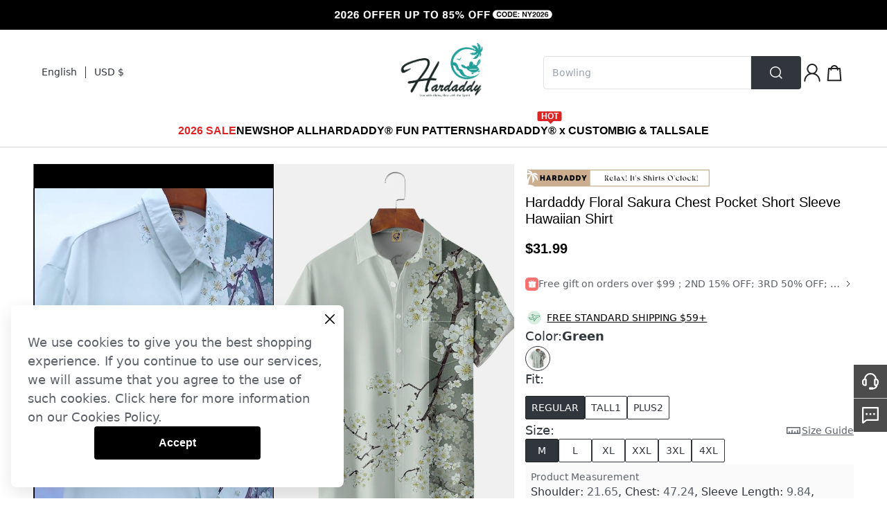

--- FILE ---
content_type: text/html; charset=utf-8
request_url: https://hardaddy.com/products/floral-summer-vacation-polyester-lightweight-micro-elasticity-loose-regular-shirt-collar-bowling-shirts-for-men-15138871?variant=1812486
body_size: 94145
content:
<!DOCTYPE html><html lang="en"><head><meta charSet="utf-8"/><meta name="viewport" content="width=device-width"/><script id="hack_insertBefore">
            if(!window.__has_hack_insertbefore) {
              var originInsertBeforeFn = Node.prototype.insertBefore
              Node.prototype.insertBefore = function (
                node,
                child
              ) {
                if (child && child.parentNode?.nodeName.toLowerCase() === 'head') {
                  const nextHeadCountNode = document.querySelector(
                    '[name="next-head-count"]'
                  )
                  if (
                    nextHeadCountNode !== null &&
                    child.compareDocumentPosition(nextHeadCountNode) ===
                      Node.DOCUMENT_POSITION_FOLLOWING
                  ) {
                    if (nextHeadCountNode.nextSibling) {
                      return originInsertBeforeFn.call(
                        this,
                        node,
                        nextHeadCountNode.nextSibling
                      )
                    } else {
                      // eslint-disable-next-line @typescript-eslint/no-non-null-assertion
                      return nextHeadCountNode.parentNode.appendChild(node)
                    }
                  }
                }
                return originInsertBeforeFn.call(this, node, child)
              }
              window.__has_hack_insertbefore = true;
            }
          </script><link href="https://hardaddy.com/image/catalog/activity/0TxJfUKlPy1731394835.png" rel="shortcut icon" type="image/x-icon"/><link crossorigin="use-credentials" href="/rest/pwa" rel="manifest"/><meta name="facebook-domain-verification" content="upmxj3qldwqrpr0jmuq8ymfc35rvzw"/><style>
#__footer  .subcribleButton {
    border: 1px solid #fff;
}
</style><meta name="google-site-verification" content="RsL5sTVAR-8tL9W3TEwR_fMIa5EymtVrxOHwOUgOxEs"/><style>
.login-register .sms-article {
  font-size: 12px;
  color: #000000;
  margin: 30px 0;
  text-align: left;
  width: 400px;
}

.login-register label.default-button {
  display: none !important;
}

.login-register.register .sms-article {
  display: block;
}

.login-register .sms-article .title {
  padding-left: 20px;
  color: #000000;
  font-size: 12px;
  line-height: 14px;
  margin-bottom: 20px;
}

.login-register .sms-article .label-item {
   display: flex;
   justify-content: flex-start;
   align-items: flex-start;
   color: #66696F;
   line-height:14px;
   margin-bottom: 16px;
}

.login-register .sms-article .label-item .hl {
  font-size: 16px;
  line-height: 19px;
  font-weight: 599;
  color: #000000;
}

.login-register .sms-article .label-item .hl {
  font-weight: 599;
  color: #000000;
}

.login-register .sms-article .label-item a {
  color: #1D4ED8;
   text-decoration: underline;
}

.login-register .sms-article input[type="radio"] {
  display: none;
}

.login-register .sms-article input[type="radio"] + .fake-radio {
  flex-shrink: 0;
  width: 12px;
  height: 12px;
  box-sizing: border-box;
    display: inline-block;
    border: 1px solid #222;
    vertical-align: middle;
    margin: 3px 6.5px 0 0;
    border-radius: 50%;
   cursor: pointer;
}

.login-register .sms-article input[type="radio"]:checked + .fake-radio {
  padding: 2px;
    background-color: #222;
    background-clip: content-box;
}

</style><style>
.components-ajax-auth-login .sms-article {
  display: none;
  font-size: 12px;
  color: #000000;
  margin: 30px 0;
}

.components-ajax-auth-login .notify-checkbox {
  display: none !important;
}

.components-ajax-auth-login.register .sms-article {
  display: block;
}

.components-ajax-auth-login .sms-article .title {
  padding-left: 20px;
  color: #000000;
  font-size: 12px;
  line-height: 14px;
  margin-bottom: 12px;
}

.components-ajax-auth-login .sms-article .label-item {
   display: flex;
   justify-content: flex-start;
   align-items: flex-start;
   color: #66696F;
   line-height:14px;
   margin-bottom: 16px;
}

.components-ajax-auth-login .sms-article .label-item .hl {
  font-weight: 599;
  color: #000000;
}

.components-ajax-auth-login .sms-article .label-item .hl {
  font-weight: 599;
  color: #000000;
}

.components-ajax-auth-login .sms-article .label-item a {
  color: #1D4ED8;
   text-decoration: underline;
}

.components-ajax-auth-login .sms-article input[type="radio"] {
  display: none;
}

.components-ajax-auth-login .sms-article input[type="radio"] + .fake-radio {
  flex-shrink: 0;
  width: 15px;
  height: 15px;
  box-sizing: border-box;
    display: inline-block;
    border: 1px solid #222;
    vertical-align: middle;
    margin: 2px 6.5px 0 0;
    border-radius: 50%;
}

.components-ajax-auth-login .sms-article input[type="radio"]:checked + .fake-radio {
  padding: 3px;
    background-color: #222;
    background-clip: content-box;
}
</style><style>
    .product-only-time-m { 
        padding: 0 12px 0 10px;
        margin-top: 14px;
     }
     .product-only-time-m .tips {
        position: relative;
        display: flex;
        color: #31353c;
        line-height: 30px;
     }
     .product-only-time-m .tips .dot {
        background: #059669;
        width: 4px;
        height: 4px;
        border-radius: 4px;
        position: absolute;
        top: 14px;
        left: -8px;
    }


    .product-only-time-pc { 
        padding-left: 20px;
        margin-top: 14px;
     }
     .product-only-time-pc .tips {
        position: relative;
        display: flex;
        color: #31353c;
        line-height: 30px;
     }
     .product-only-time-pc .tips .dot {
        background: #059669;
        width: 8px;
        height: 8px;
        border-radius: 8px;
        position: absolute;
        top: 12px;
        left: -14px;
    }

.product-detail__logistics.shipping > div.product-detail__logistics-text {
 display: none;
}
</style><style>
    .__header .flex .flex .flex .svg-pos {
        top: 8px;
        right: 3px;
    }

    .cm-footer {
        background-image: url(https://image.chicv.com/image/catalog/thirdpart/2023-06-26/91995ec6b327b48ead5163813a31152d.png);
        background-size: auto 100%;
        background-repeat: no-repeat;
        background-position: left top;
    }
   #cm-header-navigation .relative.w-full.h-full img {
     object-fit: contain;
   }
</style><style>
    #cm-header-navigation>div:not(.cm-layout-max) {
        position: absolute;
        left: 0;
        width: 100%;
        overflow: hidden;
    }

    #cm-header-navigation>div:not(.cm-layout-max)>div.hidden {
        position: absolute;
        display: block;
        visibility: hidden;
        transform: translate3d(0, -100%, 0);
    }

    #cm-header-navigation>div:not(.cm-layout-max)>div {
        position: relative;
        transition: all 0.4s cubic-bezier(0.89, 0.18, 0.03, 0.44) 0.0s;
        transform: translate3d(0, 0, 0);
    }
</style><style>
#bookmark-C3E96396 > div > div > div.product-list.flex.flex-wrap.ml-\[-12px\].mr-\[-12px\] > div:nth-child(1) > span > div > div.w-full.h-0.pb-\[133\%\].bg-\[\#ebebeb\].relative.overflow-hidden.image-box--wrapper > div > div.absolute.left-0.top-3.px-1  {
background: #e67b27;
}

#bookmark-C3E96396 > div > div > div.product-list.flex.flex-wrap.ml-\[-12px\].mr-\[-12px\] > div:nth-child(2) > span > div > div.w-full.h-0.pb-\[133\%\].bg-\[\#ebebeb\].relative.overflow-hidden.image-box--wrapper > div > div.absolute.left-0.top-3.px-1 {
background: #e67b27;
}
#bookmark-C3E96396 > div > div > div.product-list.flex.flex-wrap.ml-\[-12px\].mr-\[-12px\] > div:nth-child(3) > span > div > div.w-full.h-0.pb-\[133\%\].bg-\[\#ebebeb\].relative.overflow-hidden.image-box--wrapper > div > div.absolute.left-0.top-3.px-1  {
background: #e67b27;
}

#bookmark-C3E96396 > div > div > div.product-list.flex.flex-wrap.ml-\[-12px\].mr-\[-12px\] > div:nth-child(4) > span > div > div.w-full.h-0.pb-\[133\%\].bg-\[\#ebebeb\].relative.overflow-hidden.image-box--wrapper > div > div.absolute.left-0.top-3.px-1 {
background: #e67b27;
}
#bookmark-C3E96396 > div > div > div.product-list.flex.flex-wrap.ml-\[-12px\].mr-\[-12px\] > div:nth-child(5) > span > div > div.w-full.h-0.pb-\[133\%\].bg-\[\#ebebeb\].relative.overflow-hidden.image-box--wrapper > div > div.absolute.left-0.top-3.px-1  {
background: #e67b27;
}

#bookmark-C3E96396 > div > div > div.product-list.flex.flex-wrap.ml-\[-12px\].mr-\[-12px\] > div:nth-child(6) > span > div > div.w-full.h-0.pb-\[133\%\].bg-\[\#ebebeb\].relative.overflow-hidden.image-box--wrapper > div > div.absolute.left-0.top-3.px-1 {
background: #e67b27;
}
#bookmark-C3E96396 > div > div > div.product-list.flex.flex-wrap.ml-\[-12px\].mr-\[-12px\] > div:nth-child(7) > span > div > div.w-full.h-0.pb-\[133\%\].bg-\[\#ebebeb\].relative.overflow-hidden.image-box--wrapper > div > div.absolute.left-0.top-3.px-1  {
background: #e67b27;
}

#bookmark-C3E96396 > div > div > div.product-list.flex.flex-wrap.ml-\[-12px\].mr-\[-12px\] > div:nth-child(8) > span > div > div.w-full.h-0.pb-\[133\%\].bg-\[\#ebebeb\].relative.overflow-hidden.image-box--wrapper > div > div.absolute.left-0.top-3.px-1 {
background: #e67b27;
}
#bookmark-C3E96396 > div > div > div.product-list.flex.flex-wrap.ml-\[-12px\].mr-\[-12px\] > div:nth-child(9) > span > div > div.w-full.h-0.pb-\[133\%\].bg-\[\#ebebeb\].relative.overflow-hidden.image-box--wrapper > div > div.absolute.left-0.top-3.px-1  {
background: #e67b27;
}

#bookmark-C3E96396 > div > div > div.product-list.flex.flex-wrap.ml-\[-12px\].mr-\[-12px\] > div:nth-child(10) > span > div > div.w-full.h-0.pb-\[133\%\].bg-\[\#ebebeb\].relative.overflow-hidden.image-box--wrapper > div > div.absolute.left-0.top-3.px-1 {
background: #e67b27;
}
#bookmark-3DE3D746 > div > div > div.product-list.flex.flex-wrap.ml-\[-12px\].mr-\[-12px\] > div:nth-child(3) > span > div > div.w-full.h-0.pb-\[133\%\].bg-\[\#ebebeb\].relative.overflow-hidden.image-box--wrapper > div > div.absolute.left-0.top-3.px-1 {
background: #e67b27;
}
</style><style>
#__next > div > div:nth-child(3) > div > div.flex.flex-col.items-center.flex-grow-0.flex-shrink-0 > div.flex.items-start.flex-grow-0.flex-shrink-0.gap-10.w-\[calc\(100vw-96px\)\].justify-center > div.relative.flex.flex-col.justify-start.items-end.flex-grow-0.flex-shrink-0.w-\[60\%\].max-w-\[1197px\] > div.flex.flex-wrap.relative.h-full.w-full.gap-4 > div.relative.pb-\[75\%\].cursor-zoom-in {
    padding-bottom: 66.7%;
}
</style><style>
    #__next > div > div:nth-child(3) > div > div.flex.flex-col.items-center.flex-grow-0.flex-shrink-0 > div.flex.items-start.flex-grow-0.flex-shrink-0.gap-10.w-\[calc\(100vw-96px\)\].justify-center > div.relative.flex.flex-col.justify-start.items-end.flex-grow-0.flex-shrink-0.w-\[60\%\].max-w-\[1197px\] > div.flex.flex-wrap.relative.h-full.w-full.gap-4 > div.relative.pb-\[75\%\].cursor-zoom-in > div.w-full.small-image >div.video-wrap.w-full.h-full.absolute > div.video-js > video{
        object-fit: cover;
    }

</style><style>
#__next > div > div:nth-child(3) > div.mx-auto.pt-6 > div.flex.flex-col.items-center.flex-grow-0.flex-shrink-0 > div.product-detail-selling-point.mx-auto.w-\[944px\].xl\:w-\[1200px\] {
  padding-top: 30px;
}
#__next > div > div:nth-child(3) > div.mx-auto.pt-6 > div.flex.flex-col.items-center.flex-grow-0.flex-shrink-0 > div.product-detail-selling-point.mx-auto.w-\[944px\].xl\:w-\[1200px\] > div:nth-child(2) {
 padding-top: 30px;
}
#__next > div > div:nth-child(3) > div.mx-auto.pt-6 > div.flex.flex-col.items-center.flex-grow-0.flex-shrink-0 > div.product-detail-selling-point.mx-auto.w-\[944px\].xl\:w-\[1200px\] > div:nth-child(3) {
 padding-top: 30px;
}
#__next > div > div:nth-child(3) > div.mx-auto.pt-6 > div.flex.flex-col.items-center.flex-grow-0.flex-shrink-0 > div.product-detail-selling-point.mx-auto.w-\[944px\].xl\:w-\[1200px\] > div:nth-child(4) {
 padding-top: 30px;
}
#__next > div > div:nth-child(3) > div.mx-auto.pt-6 > div.flex.flex-col.items-center.flex-grow-0.flex-shrink-0 > div.product-detail-selling-point.mx-auto.w-\[944px\].xl\:w-\[1200px\] > div:nth-child(5) {
 padding-top: 30px;
}
#__next > div > div:nth-child(3) > div.mx-auto.pt-6 > div.flex.flex-col.items-center.flex-grow-0.flex-shrink-0 > div.product-detail-selling-point.mx-auto.w-\[944px\].xl\:w-\[1200px\] > div:nth-child(6) {
 padding-top: 30px;
}
#__next > div > div:nth-child(3) > div.mx-auto.pt-6 > div.flex.flex-col.items-center.flex-grow-0.flex-shrink-0 > div.product-detail-selling-point.mx-auto.w-\[944px\].xl\:w-\[1200px\] > div:nth-child(7) {
 padding-top: 30px;
}
#__next > div > div:nth-child(3) > div.mx-auto.pt-6 > div.flex.flex-col.items-center.flex-grow-0.flex-shrink-0 > div.product-detail-selling-point.mx-auto.w-\[944px\].xl\:w-\[1200px\] > div:nth-child(8) {
 padding-top: 30px;
}
#__next > div > div:nth-child(3) > div.mx-auto.pt-6 > div.flex.flex-col.items-center.flex-grow-0.flex-shrink-0 > div.product-detail-selling-point.mx-auto.w-\[944px\].xl\:w-\[1200px\] > div:nth-child(9) {
 padding-top: 30px;
}
#__next > div > div:nth-child(3) > div.mx-auto.pt-6 > div.flex.flex-col.items-center.flex-grow-0.flex-shrink-0 > div.product-detail-selling-point.mx-auto.w-\[944px\].xl\:w-\[1200px\] > div:nth-child(10) {
 padding-top: 30px;
}
#__next > div > div:nth-child(3) > div.mx-auto.pt-6 > div.flex.flex-col.items-center.flex-grow-0.flex-shrink-0 > div.product-detail-selling-point.mx-auto.w-\[944px\].xl\:w-\[1200px\] > div:nth-child(11) {
 padding-top: 30px;
}
#__next > div > div:nth-child(3) > div.mx-auto.pt-6 > div.flex.flex-col.items-center.flex-grow-0.flex-shrink-0 > div.product-detail-selling-point.mx-auto.w-\[944px\].xl\:w-\[1200px\] > div:nth-child(12) {
 padding-top: 30px;
}
#__next > div > div:nth-child(3) > div.mx-auto.pt-6 > div.flex.flex-col.items-center.flex-grow-0.flex-shrink-0 > div.product-detail-selling-point.mx-auto.w-\[944px\].xl\:w-\[1200px\] > div:nth-child(13) {
 padding-top: 30px;
}
#__next > div > div:nth-child(3) > div.mx-auto.pt-6 > div.flex.flex-col.items-center.flex-grow-0.flex-shrink-0 > div.product-detail-selling-point.mx-auto.w-\[944px\].xl\:w-\[1200px\] > div:nth-child(14) {
 padding-top: 30px;
}
#__next > div > div:nth-child(3) > div.mx-auto.pt-6 > div.flex.flex-col.items-center.flex-grow-0.flex-shrink-0 > div.product-detail-selling-point.mx-auto.w-\[944px\].xl\:w-\[1200px\] > div:nth-child(15) {
 padding-top: 30px;
}
#__next > div > div:nth-child(3) > div.mx-auto.pt-6 > div.flex.flex-col.items-center.flex-grow-0.flex-shrink-0 > div.product-detail-selling-point.mx-auto.w-\[944px\].xl\:w-\[1200px\] > div:nth-child(16) {
 padding-top: 30px;
}
#__next > div > div:nth-child(3) > div.mx-auto.pt-6 > div.flex.flex-col.items-center.flex-grow-0.flex-shrink-0 > div.product-detail-selling-point.mx-auto.w-\[944px\].xl\:w-\[1200px\] > div:nth-child(17) {
 padding-top: 30px;
}
#__next > div > div:nth-child(3) > div.mx-auto.pt-6 > div.flex.flex-col.items-center.flex-grow-0.flex-shrink-0 > div.product-detail-selling-point.mx-auto.w-\[944px\].xl\:w-\[1200px\] > div:nth-child(18) {
 padding-top: 30px;
}
#__next > div > div:nth-child(3) > div.mx-auto.pt-6 > div.flex.flex-col.items-center.flex-grow-0.flex-shrink-0 > div.product-detail-selling-point.mx-auto.w-\[944px\].xl\:w-\[1200px\] > div:nth-child(19) {
 padding-top: 30px;
}
#__next > div > div:nth-child(3) > div.mx-auto.pt-6 > div.flex.flex-col.items-center.flex-grow-0.flex-shrink-0 > div.product-detail-selling-point.mx-auto.w-\[944px\].xl\:w-\[1200px\] > div:nth-child(20) {
 padding-top: 30px;
}
</style><style>
.relative .__header .bg-white #cm-header-navigation div .top-auto .flex .max-w-\[660px\].m-5.gap-5 .max-w-\[370px\] {
  width: 206px;
}
.relative .__header .bg-white #cm-header-navigation div .top-auto .flex .max-w-\[660px\].m-5.gap-5 .w-full .relative a.relative.w-full.block,
.relative .__header .bg-white #cm-header-navigation div .top-auto .flex .max-w-\[660px\].m-5.gap-5 .w-full .relative span.relative.w-full.block {
  padding-top: 134%;
}
</style><title>Hardaddy Floral Sakura Chest Pocket Short Sleeve Hawaiian Shirt | hardaddy</title><meta name="robots" content="index,follow"/><meta name="googlebot" content="index,follow"/><meta name="description" content="Hardaddy offers high quality hardaddy floral sakura chest pocket short sleeve hawaiian shirt, under the category short sleeve shirts with low price hardaddy floral sakura chest pocket short sleeve hawaiian shirt."/><meta name="twitter:card" content="summary"/><meta property="og:title" content="Floral Summer Vacation Polyester Micro-Elasticity Commuting Loose H-Line Shirt Collar Bowling Shirts for Men"/><meta property="og:description" content="Hardaddy offers stylish and concessional Bowling Shirts.. SPU: 3ZJ6BO2B53DC, Color: Green, Clothes Length:Regular, Silhouette:H-Line."/><meta property="og:url" content="https://hardaddy.com/products/floral-summer-vacation-polyester-lightweight-micro-elasticity-loose-regular-shirt-collar-bowling-shirts-for-men-15138871"/><meta property="og:type" content="product"/><meta property="og:image" content="https://hardaddy.com/image_cache/resize/335x445/image/catalog/product/2023-02-11/O1CN019FmL5V1aQtjL20TZm_-4134413325-0-cib-1676080831469.jpg"/><meta property="og:site_name" content="hardaddy"/><link rel="canonical" href="https://hardaddy.com/products/floral-summer-vacation-polyester-lightweight-micro-elasticity-loose-regular-shirt-collar-bowling-shirts-for-men-15138871"/><meta name="keywords" content="Hardaddy Floral Sakura Chest Pocket Short Sleeve Hawaiian Shirt"/><meta property="product:price:amount" content="31.99"/><meta property="product:price:currency" content="USD"/><script type="application/ld+json">{
    "@context": "https://schema.org/",
    "@type": "Product",
    "image":["https://hardaddy.com/image_cache/resize/335x445/image/catalog/product/2023-02-11/O1CN019FmL5V1aQtjL20TZm_-4134413325-0-cib-1676080831469.jpg","https://hardaddy.com/image_cache/resize/335x445/image/catalog/prod/images/2023-05-19/6c183b6901f95ac77e4a0df38a5485c0.jpg","https://hardaddy.com/image_cache/resize/335x445/image/catalog/prod/images/2023-05-19/aa87b811f12fd00f39cc58f373f4dfd1.jpg","https://hardaddy.com/image_cache/resize/335x445/image/catalog/prod/images/2023-05-19/dc37456efe79dc4e6d19b395a2e8ecf6.jpg","https://hardaddy.com/image_cache/resize/335x445/image/catalog/prod/images/2023-05-19/bccc236930ef5854437d764688753561.jpg","https://hardaddy.com/image_cache/resize/335x445/image/catalog/product/2023-02-11/O1CN01uF4va91aQtjJQ2ovr_-4134413325-0-cib-1676080831456.jpg","https://hardaddy.com/image_cache/resize/335x445/image/catalog/prod/images/2023-05-22/6f05797afb5fd454f9dfbf2e13c76723.jpg"],
    "description": "Hardaddy offers stylish and concessional Bowling Shirts.. SPU: 3ZJ6BO2B53DC, Color: Green, Clothes Length:Regular, Silhouette:H-Line.",
    "mpn": "3ZJ6BO2B53DC",
    "sku": "BO2B53DC8FC0",
    
    
    
    
  "brand": {
      "@type": "Thing",
      "name": "hardaddy"
    },

    
    
    
    
    
    
    
    
    
    
    
    "offers": [
  {
    "@type": "Offer",
    "priceCurrency": "USD",
    "priceValidUntil": "Tue, 18 Feb 2025 00:00:00 GMT",
    "itemCondition": "https://schema.org/UsedCondition",
    "availability": "https://schema.org/InStock",
    "url": "https://hardaddy.com/product/floral-summer-vacation-polyester-lightweight-micro-elasticity-loose-regular-shirt-collar-bowling-shirts-for-men-15138871?variant=1812486",
    
      "seller": {
      "@type": "Organization",
      "name": "hardaddy"
    },
    
    "price": "31.99"
  }
],
    
    "name": "Hardaddy Floral Sakura Chest Pocket Short Sleeve Hawaiian Shirt"
  }</script><meta name="next-head-count" content="35"/><link data-next-font="" rel="preconnect" href="/" crossorigin="anonymous"/><link rel="preload" href="https://cmall-static-resource.harborcdn.com/prod/cmall-front/_next/static/css/61673bab4944d3c8.css" as="style"/><link rel="stylesheet" href="https://cmall-static-resource.harborcdn.com/prod/cmall-front/_next/static/css/61673bab4944d3c8.css" data-n-g=""/><link rel="preload" href="https://cmall-static-resource.harborcdn.com/prod/cmall-front/_next/static/css/f8acc7cfdf0572e1.css" as="style"/><link rel="stylesheet" href="https://cmall-static-resource.harborcdn.com/prod/cmall-front/_next/static/css/f8acc7cfdf0572e1.css" data-n-p=""/><link rel="preload" href="https://cmall-static-resource.harborcdn.com/prod/cmall-front/_next/static/css/2e6b78ad4a84e436.css" as="style"/><link rel="stylesheet" href="https://cmall-static-resource.harborcdn.com/prod/cmall-front/_next/static/css/2e6b78ad4a84e436.css"/><link rel="preload" href="https://cmall-static-resource.harborcdn.com/prod/cmall-front/_next/static/css/7c735c05af084bb2.css" as="style"/><link rel="stylesheet" href="https://cmall-static-resource.harborcdn.com/prod/cmall-front/_next/static/css/7c735c05af084bb2.css"/><link rel="preload" href="https://cmall-static-resource.harborcdn.com/prod/cmall-front/_next/static/css/0a5530d5ae3a5aa3.css" as="style"/><link rel="stylesheet" href="https://cmall-static-resource.harborcdn.com/prod/cmall-front/_next/static/css/0a5530d5ae3a5aa3.css"/><link rel="preload" href="https://cmall-static-resource.harborcdn.com/prod/cmall-front/_next/static/css/04bfad1a7743184f.css" as="style"/><link rel="stylesheet" href="https://cmall-static-resource.harborcdn.com/prod/cmall-front/_next/static/css/04bfad1a7743184f.css"/><noscript data-n-css=""></noscript><script defer="" nomodule="" src="https://cmall-static-resource.harborcdn.com/prod/cmall-front/_next/static/chunks/polyfills-c67a75d1b6f99dc8.js"></script><script defer="" src="https://cmall-static-resource.harborcdn.com/prod/cmall-front/_next/static/chunks/8409-a193de7bc1cce91d.js"></script><script defer="" src="https://cmall-static-resource.harborcdn.com/prod/cmall-front/_next/static/chunks/8490.86799c241a298575.js"></script><script defer="" src="https://cmall-static-resource.harborcdn.com/prod/cmall-front/_next/static/chunks/5310.6c680c474c009276.js"></script><script defer="" src="https://cmall-static-resource.harborcdn.com/prod/cmall-front/_next/static/chunks/9972.3067e4b406f28684.js"></script><script defer="" src="https://cmall-static-resource.harborcdn.com/prod/cmall-front/_next/static/chunks/123e19f2.065d8d7a65e3d827.js"></script><script defer="" src="https://cmall-static-resource.harborcdn.com/prod/cmall-front/_next/static/chunks/1526.8d4382e0df3b7a88.js"></script><script defer="" src="https://cmall-static-resource.harborcdn.com/prod/cmall-front/_next/static/chunks/7294.d691f1e0c95acfcb.js"></script><script defer="" src="https://cmall-static-resource.harborcdn.com/prod/cmall-front/_next/static/chunks/731.21436941608d9b43.js"></script><script defer="" src="https://cmall-static-resource.harborcdn.com/prod/cmall-front/_next/static/chunks/6371.0721cc092ce701cc.js"></script><script defer="" src="https://cmall-static-resource.harborcdn.com/prod/cmall-front/_next/static/chunks/8302.25849759c4d0cc29.js"></script><script defer="" src="https://cmall-static-resource.harborcdn.com/prod/cmall-front/_next/static/chunks/2732.cc97b7143ecd1d16.js"></script><script defer="" src="https://cmall-static-resource.harborcdn.com/prod/cmall-front/_next/static/chunks/2507.c7470a1123f06ade.js"></script><script src="https://cmall-static-resource.harborcdn.com/prod/cmall-front/_next/static/chunks/webpack-d11ae9d6f470dcd9.js" defer=""></script><script src="https://cmall-static-resource.harborcdn.com/prod/cmall-front/_next/static/chunks/framework-b5f5b57923c5a118.js" defer=""></script><script src="https://cmall-static-resource.harborcdn.com/prod/cmall-front/_next/static/chunks/main-32fb1ca031a0d543.js" defer=""></script><script src="https://cmall-static-resource.harborcdn.com/prod/cmall-front/_next/static/chunks/pages/_app-762ec8100ac60355.js" defer=""></script><script src="https://cmall-static-resource.harborcdn.com/prod/cmall-front/_next/static/chunks/c78d26b1-a61fc8d5e94fcb7e.js" defer=""></script><script src="https://cmall-static-resource.harborcdn.com/prod/cmall-front/_next/static/chunks/9894-cd5f54bdb88966b2.js" defer=""></script><script src="https://cmall-static-resource.harborcdn.com/prod/cmall-front/_next/static/chunks/9619-2ed06ff721bcae4c.js" defer=""></script><script src="https://cmall-static-resource.harborcdn.com/prod/cmall-front/_next/static/chunks/1605-162e985ade48a1b0.js" defer=""></script><script src="https://cmall-static-resource.harborcdn.com/prod/cmall-front/_next/static/chunks/9010-7819a051bac78ea1.js" defer=""></script><script src="https://cmall-static-resource.harborcdn.com/prod/cmall-front/_next/static/chunks/7428-895547f3a430a19e.js" defer=""></script><script src="https://cmall-static-resource.harborcdn.com/prod/cmall-front/_next/static/chunks/3123-80e5f614b8f6d840.js" defer=""></script><script src="https://cmall-static-resource.harborcdn.com/prod/cmall-front/_next/static/chunks/8039-7d627cb0def64fd0.js" defer=""></script><script src="https://cmall-static-resource.harborcdn.com/prod/cmall-front/_next/static/chunks/6087-bf757e295dab8d04.js" defer=""></script><script src="https://cmall-static-resource.harborcdn.com/prod/cmall-front/_next/static/chunks/9588-579e0e0a89659d6b.js" defer=""></script><script src="https://cmall-static-resource.harborcdn.com/prod/cmall-front/_next/static/chunks/9209-a2be36f826a2f0fd.js" defer=""></script><script src="https://cmall-static-resource.harborcdn.com/prod/cmall-front/_next/static/chunks/1921-6ed0319f3d29ae24.js" defer=""></script><script src="https://cmall-static-resource.harborcdn.com/prod/cmall-front/_next/static/chunks/9612-8f1e656039fa74a4.js" defer=""></script><script src="https://cmall-static-resource.harborcdn.com/prod/cmall-front/_next/static/chunks/2468-58000a9c069b6848.js" defer=""></script><script src="https://cmall-static-resource.harborcdn.com/prod/cmall-front/_next/static/chunks/1586-198685515aaeae61.js" defer=""></script><script src="https://cmall-static-resource.harborcdn.com/prod/cmall-front/_next/static/chunks/5270-c540c95c74560955.js" defer=""></script><script src="https://cmall-static-resource.harborcdn.com/prod/cmall-front/_next/static/chunks/9385-2c4c8a5457d8fb06.js" defer=""></script><script src="https://cmall-static-resource.harborcdn.com/prod/cmall-front/_next/static/chunks/8500-28bd6a4f2cb1305c.js" defer=""></script><script src="https://cmall-static-resource.harborcdn.com/prod/cmall-front/_next/static/chunks/1400-7a8dfd1ba48b65fa.js" defer=""></script><script src="https://cmall-static-resource.harborcdn.com/prod/cmall-front/_next/static/chunks/1455-08deffab5319e593.js" defer=""></script><script src="https://cmall-static-resource.harborcdn.com/prod/cmall-front/_next/static/chunks/1037-464d077d4f6d54d4.js" defer=""></script><script src="https://cmall-static-resource.harborcdn.com/prod/cmall-front/_next/static/chunks/3389-544e7299302d0911.js" defer=""></script><script src="https://cmall-static-resource.harborcdn.com/prod/cmall-front/_next/static/chunks/8063-dba59a15a6119cf4.js" defer=""></script><script src="https://cmall-static-resource.harborcdn.com/prod/cmall-front/_next/static/chunks/206-bf1d076bae08047d.js" defer=""></script><script src="https://cmall-static-resource.harborcdn.com/prod/cmall-front/_next/static/chunks/pages/products/%5Bname%5D-3f2978a427b09a99.js" defer=""></script><script src="https://cmall-static-resource.harborcdn.com/prod/cmall-front/_next/static/cmall-frontLLrelease-3.1.72-swLL7c6adbLL20251114080752/_buildManifest.js" defer=""></script><script src="https://cmall-static-resource.harborcdn.com/prod/cmall-front/_next/static/cmall-frontLLrelease-3.1.72-swLL7c6adbLL20251114080752/_ssgManifest.js" defer=""></script><style id="__jsx-835398732">:root{--cm-color-nav-1:#000000;--cm-color-nav-2:#000000;--cm-color-nav-3:#000000;--cm-color-goods-list-title:#000000;--cm-color-goods-detail-title-1:#000000;--cm-color-goods-cart-title:#000000;--cm-color-goods-detail-title-2:#000000;--cm-color-goods-detail-text:#000000;--cm-color-activity-text:#000000;--cm-color-goods-detail-list-text:#000000;--cm-color-list-price:#000000;--cm-color-list-price-activity:#d53333;--cm-color-goods-detail-price:#000000;--cm-color-goods-detail-price-activity:#d53333;--cm-color-cart-total-price:#d53333;--cm-color-mincart-total-price:#d53333;--cm-color-hover-link:#000000;--cm-color-primary-btn-bg:#000000;--cm-color-primary-btn-text:#ffffff;--cm-color-second-btn-text:#219e98;--cm-color-footer-bg:#f2f2f3;--cm-color-footer-text:#000000;--cm-color-footer-hover-link:#000000;--cm-color-footer-btn-bg:#000000;--cm-color-footer-btn-text:#ffffff;--cm-color-rating-star:#000000;--cm-font-nav-1:Helvetica;--cm-font-nav-2:Helvetica;--cm-font-nav-3:Helvetica;--cm-font-goods-list-title:Helvetica;--cm-font-goods-detail-title-1:Helvetica;--cm-font-goods-cart-title:Helvetica;--cm-font-goods-detail-title-2:Helvetica;--cm-font-goods-detail-text:Helvetica;--cm-font-activity-text:Helvetica;--cm-font-goods-detail-list-text:Helvetica;--cm-font-list-price:Helvetica;--cm-font-list-price-activity:Helvetica;--cm-font-goods-detail-price:'Helvetica';--cm-font-goods-detail-price-activity:Helvetica;--cm-font-cart-total-price:Helvetica;--cm-font-mincart-total-price:Helvetica;--cm-font-primary-btn-text:Helvetica;--cm-font-footer-text-1:Helvetica;--cm-font-footer-text-2:Helvetica;--cm-fontweight-nav-1:600;--cm-fontweight-nav-2:600;--cm-fontweight-nav-3:400;--cm-fontweight-goods-list-title:400;--cm-fontweight-goods-detail-title-1:400;--cm-fontweight-goods-cart-title:400;--cm-fontweight-goods-detail-title-2:600;--cm-fontweight-goods-detail-text:400;--cm-fontweight-activity-text:400;--cm-fontweight-goods-detail-list-text:600;--cm-fontweight-list-price:600;--cm-fontweight-list-price-activity:600;--cm-fontweight-goods-detail-price:600;--cm-fontweight-goods-detail-price-activity:600;--cm-fontweight-cart-total-price:600;--cm-fontweight-mincart-total-price:600;--cm-fontweight-btn:600;--cm-fontweight-footer-text-1:600;--cm-fontweight-footer-text-2:400;--cm-fontsize-nav-1:16px;--cm-fontsize-nav-2:13px;--cm-fontsize-nav-3:13px;--cm-fontsize-goods-list-title:13px;--cm-fontsize-goods-detail-title-1:20px;--cm-fontsize-goods-cart-title:13px;--cm-fontsize-goods-detail-title-2:16px;--cm-fontsize-goods-detail-text:13px;--cm-fontsize-activity-text:13px;--cm-fontsize-goods-detail-list-text:16px;--cm-fontsize-list-price:13px;--cm-fontsize-list-price-activity:13px;--cm-fontsize-goods-detail-price:20px;--cm-fontsize-goods-detail-price-activity:20px;--cm-fontsize-cart-total-price:20px;--cm-fontsize-mincart-total-price:20px;--cm-fontsize-footer-text-1:16px;--cm-fontsize-footer-text-2:13px}</style></head><body class=""><div id="__next"><script defer="" src="https://www.googletagmanager.com/gtag/js?id=AW-335468742"></script><script async="">
  window.dataLayer = window.dataLayer || [];
  function gtag(){dataLayer.push(arguments);}
  gtag('js', new Date());

  gtag('config', 'AW-335468742', {'allow_enhanced_conversions': true});
</script><script async="">
window.RTB_URL_PREFIX = 'us.'
window.RTB_TAGGING_HASH = 'FtMykOepzr0ak0GjduTU'
</script><script defer="" src="https://wzstatic1.streamoptim.com/stream-harbor.js?shop=hardaddy.com"></script><script defer="" src="https://wzstatic1.streamoptim.com/intelligent/test-harbor.js?shop=https://harbor.alpha.stylewe.com"></script><script defer="" src="https://wzstatic1.streamoptim.com/intelligent/test-harbor.js?shop=hardaddy.com"></script><script defer="" src="https://www.dwin1.com/82643.js"></script><script async="">
;((args) => {
  if (location.pathname !== '/account/login') {
    return;
  }

  try {
    const { siteName, privacyPolicyLink, smsTermLink } = args;

    const clName = 'sms-article';

    const $parent = document.querySelector('.register-item');

    if (!$parent || document.querySelector(`.${clName}`)) {
      return;
    }

    const callback = () => {
      const $content = document.createElement('div');
      $content.classList.add(clName);

      const tpl = `
                  <p class="title">Would you like to receive SMS notifications from ${siteName}</p>
                  <label for="yes" class="label-item">
                    <input name="${clName}" id="yes" type="radio" />
                    <span class="fake-radio"></span>
                    <div><span class="hl">Yes,</span> I would like to receive text messages about ${siteName} to the phone number on this reservation</div>
                  </label>

                  <label for="no" class="label-item">
                    <input name="${clName}" id="no" type="radio" />
                    <span  class="fake-radio"></span>
                    <div><span class="hl">No,</span>  By selecting "Yes" above, message and data rates may apply. Message frequency vanes and depends on the activity of your reservation. You can opt out by responding STOP at any time. For more informaton. please review our <a href="${privacyPolicyLink}">Privacy Policy</a>  and <a href="${smsTermLink}">SMS Terms</a></div>
                  </label>
              `;

      $content.innerHTML = tpl;
      if ( !document.querySelector(`.${clName}`) ) {
           $parent.append($content);
      }
      
      observer.disconnect();

      setTimeout(() => {
        // const observer = new MutationObserver(callback);

        observer.observe($parent, { attributes: true, childList: true, subtree: true });
      }, 100);
    };

    const observer = new MutationObserver(callback);

    observer.observe($parent, { attributes: true, childList: true, subtree: true });
  } catch (e) {
    console.log('[ error: 注册界面sms条款自定义代码 ] >', e);
  }
})({
  siteName: 'Hardaddy',
  privacyPolicyLink: '/information/privacy-policy',
  smsTermLink: '/information/sms-terms-1',
});

</script><script async="">
;((args) => {
  if (location.pathname !== "/account") {
    return
  }

  try {
    const { siteName, privacyPolicyLink, smsTermLink } = args
    const targetNode = document.querySelector('body');
    const clName = 'sms-article'

    // 观察器的配置（需要观察什么变动）
    const config = { attributes: true, childList: true, subtree: true };

    // 当观察到变动时执行的回调函数
    const callback = function(mutationsList, observer) {
       if (!window.$ || $('.' + clName).length) {
         return
       }
      const $notifyCheckbox = $('#login-popup .notify-checkbox')
      if ($notifyCheckbox.length) {
        $notifyCheckbox.after(`
          <div class="${clName}">
            <p class="title">Would you like to receive SMS notifications from ${siteName}</p>
            <label for="yes" class="label-item">
              <input name="${clName}" id="yes" type="radio" />
              <span class="fake-radio"></span>
              <div><span class="hl">Yes,</span> I would like to receive text messages about ${siteName} to the phone number on this reservation</div>
            </label>

            <label for="no" class="label-item">
              <input name="${clName}" id="no" type="radio" />
              <span  class="fake-radio"></span>
              <div><span class="hl">No,</span>  By selecting "Yes" above, message and data rates may apply. Message frequency vanes and depends on the activity of your reservation. You can opt out by responding STOP at any time. For more informaton. please review our <a href="${privacyPolicyLink}">Privacy Policy</a>  and <a href="${smsTermLink}">SMS Terms</a></div>
            </label>
          </div>
        `)
        observer.disconnect()

        setTimeout(() => {
            // const observer = new MutationObserver(callback);

            observer.observe(targetNode, config);
        }, 500)
      }
    };

    const observer = new MutationObserver(callback);

    observer.observe(targetNode, config);
  } catch (e) {
    console.log('[ error: 注册界面sms条款自定义代码 ] >', e)
  }
  
})({
  siteName: 'Hardaddy',
  privacyPolicyLink: '/information/privacy-policy',
  smsTermLink: '/information/sms-terms-1'
});
</script><script async="">(function () {var siteId = "aac473ea903c";function t(t,e){for(var n=t.split(""),r=0;r<n.length;++r)n[r]=String.fromCharCode(n[r].charCodeAt(0)+e);return n.join("")}function e(e){return t(e,-l).replace(/%SN%/g,siteId)}function n(t){try{S.ex=t,g(S)}catch(e){}}function r(t,e,n){var r=document.createElement("script");r.onerror=n,r.onload=e,r.type="text/javascript",r.id="ftr__script",r.async=!0,r.src="https://"+t;var o=document.getElementsByTagName("script")[0];o.parentNode.insertBefore(r,o)}function o(){k(T.uAL),setTimeout(i,v,T.uAL)}function i(t){try{var e=t===T.uDF?h:m;r(e,function(){try{U(),n(t+T.uS)}catch(e){}},function(){try{U(),S.td=1*new Date-S.ts,n(t+T.uF),t===T.uDF&&o()}catch(e){n(T.eUoe)}})}catch(i){n(t+T.eTlu)}}var a={write:function(t,e,n,r){void 0===r&&(r=!0);var o,i;if(n?(o=new Date,o.setTime(o.getTime()+24*n*60*60*1e3),i="; expires="+o.toGMTString()):i="",!r)return void(document.cookie=escape(t)+"="+escape(e)+i+"; path=/");var a,c,u;if(u=location.host,1===u.split(".").length)document.cookie=escape(t)+"="+escape(e)+i+"; path=/";else{c=u.split("."),c.shift(),a="."+c.join("."),document.cookie=escape(t)+"="+escape(e)+i+"; path=/; domain="+a;var s=this.read(t);null!=s&&s==e||(a="."+u,document.cookie=escape(t)+"="+escape(e)+i+"; path=/; domain="+a)}},read:function(t){for(var e=escape(t)+"=",n=document.cookie.split(";"),r=0;r<n.length;r++){for(var o=n[r];" "==o.charAt(0);)o=o.substring(1,o.length);if(0===o.indexOf(e))return unescape(o.substring(e.length,o.length))}return null}},c="fort",u="erTo",s="ken",d=c+u+s,f="9";f+="ck";var l=3,h=e("(VQ(1fgq71iruwhu1frp2vq2(VQ(2vfulsw1mv"),m=e("g68x4yj4t5;e6z1forxgiurqw1qhw2vq2(VQ(2vfulsw1mv"),v=10;window.ftr__startScriptLoad=1*new Date;var g=function(t){var e=function(t){return t||""},n=e(t.id)+"_"+e(t.ts)+"_"+e(t.td)+"_"+e(t.ex)+"_"+e(f);a.write(d,n,1825,!0)},p=function(){var t=a.read(d)||"",e=t.split("_"),n=function(t){return e[t]||void 0};return{id:n(0),ts:n(1),td:n(2),ex:n(3),vr:n(4)}},w=function(){for(var t={},e="fgu",n=[],r=0;r<256;r++)n[r]=(r<16?"0":"")+r.toString(16);var o=function(t,e,r,o,i){var a=i?"-":"";return n[255&t]+n[t>>8&255]+n[t>>16&255]+n[t>>24&255]+a+n[255&e]+n[e>>8&255]+a+n[e>>16&15|64]+n[e>>24&255]+a+n[63&r|128]+n[r>>8&255]+a+n[r>>16&255]+n[r>>24&255]+n[255&o]+n[o>>8&255]+n[o>>16&255]+n[o>>24&255]},i=function(){if(window.Uint32Array&&window.crypto&&window.crypto.getRandomValues){var t=new window.Uint32Array(4);return window.crypto.getRandomValues(t),{d0:t[0],d1:t[1],d2:t[2],d3:t[3]}}return{d0:4294967296*Math.random()>>>0,d1:4294967296*Math.random()>>>0,d2:4294967296*Math.random()>>>0,d3:4294967296*Math.random()>>>0}},a=function(){var t="",e=function(t,e){for(var n="",r=t;r>0;--r)n+=e.charAt(1e3*Math.random()%e.length);return n};return t+=e(2,"0123456789"),t+=e(1,"123456789"),t+=e(8,"0123456789")};return t.safeGenerateNoDash=function(){try{var t=i();return o(t.d0,t.d1,t.d2,t.d3,!1)}catch(n){try{return e+a()}catch(n){}}},t.isValidNumericalToken=function(t){return t&&t.toString().length<=11&&t.length>=9&&parseInt(t,10).toString().length<=11&&parseInt(t,10).toString().length>=9},t.isValidUUIDToken=function(t){return t&&32===t.toString().length&&/^[a-z0-9]+$/.test(t)},t.isValidFGUToken=function(t){return 0==t.indexOf(e)&&t.length>=12},t}(),T={uDF:"UDF",uAL:"UAL",mLd:"1",eTlu:"2",eUoe:"3",uS:"4",uF:"9",tmos:["T5","T10","T15","T30","T60"],tmosSecs:[5,10,15,30,60],bIR:"43"},y=function(t,e){for(var n=T.tmos,r=0;r<n.length;r++)if(t+n[r]===e)return!0;return!1};try{var S=p();try{S.id&&(w.isValidNumericalToken(S.id)||w.isValidUUIDToken(S.id)||w.isValidFGUToken(S.id))||(S.id=w.safeGenerateNoDash()),S.ts=window.ftr__startScriptLoad,g(S);var D=new Array(T.tmosSecs.length),k=function(t){for(var e=0;e<T.tmosSecs.length;e++)D[e]=setTimeout(n,1e3*T.tmosSecs[e],t+T.tmos[e])},U=function(){for(var t=0;t<T.tmosSecs.length;t++)clearTimeout(D[t])};y(T.uDF,S.ex)?o():(k(T.uDF),setTimeout(i,v,T.uDF))}catch(F){n(T.mLd)}}catch(F){}})()</script><script defer="" src="https://d39va5bdt61idd.cloudfront.net/cart-animate-xike.js?id=lh90b7pi"></script><script async="">

try {
  window.mailsturbo = window.mailsturbo || [];
  window.MAILSTURBO_SUBSCRIBE = {
    config: {
      shop: 'hardaddy.com',
      pages: {
        home: '/',
        collection: '/collections',
        detail: '/products',
        cart: '/cart',
        checkout: '/checkout',
        other: '',
      },
    }
  };
  (function() {
    var sciprt = document.createElement('script')
    sciprt.src = 'https://dy9y1w530n821.cloudfront.net/mailsturbo-core.min.js'
    sciprt.setAttribute('defer', 'defer')
    var s = document.getElementsByTagName('script')[0]
    s.parentNode.insertBefore(sciprt, s)
  })();
}catch (e) {
  console.log(e);
}
</script><script async="">
(function(a, t, o, m, i) {
  a[m] = a[m] || [];
  a[m].push({
    t: new Date().getTime(),
    event: 'snippetRun'
  });
  var f = t.getElementsByTagName(o)[0],
      e = t.createElement(o);
  e.async = !0;
  e.dataset.namespace = "paypal_sdk";
  e.src = 'https://www.paypal.com/sdk/js?components=shopping&client-id=' + i;
  f.parentNode.insertBefore(e, f);
})(window, document, 'script', 'shoppingDDL', 'AXCetHE9UX7GFZncn-a4eTcMskInqWl9PXCOjdYuROvn7tTdu9AAPRBBzUaNrf-ZK9kG03cyOLCnyYls');
</script><noscript>
            <iframe
              style="width: 0; height: 0; display: none; visibility: hidden"
              src="https://www.googletagmanager.com/ns.html?id=GTM-M7869G6"
            ></iframe>
          </noscript><div class="relative min-w-[1024px]"><div class="w-full overflow-hidden relative bg-[#f2f2f3]" style="padding-top:3.385%"><a href="/collections/sale-collumn"><span style="box-sizing:border-box;display:block;overflow:hidden;width:initial;height:initial;background:none;opacity:1;border:0;margin:0;padding:0;position:absolute;top:0;left:0;bottom:0;right:0"><img alt="top banner" fetchpriority="auto" src="[data-uri]" decoding="async" data-nimg="fill" style="position:absolute;top:0;left:0;bottom:0;right:0;box-sizing:border-box;padding:0;border:none;margin:auto;display:block;width:0;height:0;min-width:100%;max-width:100%;min-height:100%;max-height:100%;object-fit:cover;object-position:top"/><noscript><img alt="top banner" fetchpriority="auto" loading="lazy" decoding="async" data-nimg="fill" style="position:absolute;top:0;left:0;bottom:0;right:0;box-sizing:border-box;padding:0;border:none;margin:auto;display:block;width:0;height:0;min-width:100%;max-width:100%;min-height:100%;max-height:100%;object-fit:cover;object-position:top" src="/image/catalog/activity/aAHFojEgWE1768891259.gif"/></noscript></span></a></div><div class="__header top-[-1px] transition-all duration-500 z-[4]"><div class="bg-white top-0 transition duration-300 ease-in-out border-b border-[#00000026]"><div class="cm-layout-max flex justify-between items-center flex-grow-0 flex-shrink-0 mx-auto py-[18px]"><div class="flex justify-start items-center flex-grow-0 flex-shrink-0 gap-3" style="flex:1 0 0"><div class="h-[17px] w-[170px] bg-[#f2f2f3]"></div></div><a class="block relative" href="/"><span style="box-sizing:border-box;display:inline-block;overflow:hidden;width:initial;height:initial;background:none;opacity:1;border:0;margin:0;padding:0;position:relative;max-width:100%"><span style="box-sizing:border-box;display:block;width:initial;height:initial;background:none;opacity:1;border:0;margin:0;padding:0;max-width:100%"><img style="display:block;max-width:100%;width:initial;height:initial;background:none;opacity:1;border:0;margin:0;padding:0" alt="" aria-hidden="true" src="data:image/svg+xml,%3csvg%20xmlns=%27http://www.w3.org/2000/svg%27%20version=%271.1%27%20width=%27139%27%20height=%2780%27/%3e"/></span><img alt="hardaddy logo" src="[data-uri]" decoding="async" data-nimg="intrinsic" class="w-auto" style="position:absolute;top:0;left:0;bottom:0;right:0;box-sizing:border-box;padding:0;border:none;margin:auto;display:block;width:0;height:0;min-width:100%;max-width:100%;min-height:100%;max-height:100%"/><noscript><img alt="hardaddy logo" loading="lazy" decoding="async" data-nimg="intrinsic" style="position:absolute;top:0;left:0;bottom:0;right:0;box-sizing:border-box;padding:0;border:none;margin:auto;display:block;width:0;height:0;min-width:100%;max-width:100%;min-height:100%;max-height:100%" class="w-auto" src="https://hardaddy.com/image/catalog/activity/oDtsd9szSG1731397609.png"/></noscript></span></a><div class="flex justify-end items-center flex-grow-0 flex-shrink-0 relative gap-6" style="flex:1 0 0"><div class="h-[48px] w-[372px] bg-[#f2f2f3]"></div><div class="flex items-center gap-6"><div class="h-[32px] w-[32px] bg-[#f2f2f3]"></div><div class="h-[32px] w-[32px] bg-[#f2f2f3]"></div></div></div></div><div class="h-[46px] w-full bg-[#f2f2f3]"></div></div></div><div><div class="mx-auto pt-6"><div class="flex flex-col items-center flex-grow-0 flex-shrink-0"><div class="flex  items-start flex-grow-0 flex-shrink-0 gap-10 w-[calc(100vw-96px)] justify-center"><div class="relative flex flex-col justify-start items-end flex-grow-0 flex-shrink-0 w-[60%] max-w-[1197px]"><div class="flex flex-wrap relative h-full w-full gap-4"><div class="w-[calc((100%-16px)/2)] relative pb-[75%] bg-[#ebebeb] cursor-zoom-in"><div class="w-full small-image"><div class="video-wrap w-full h-full absolute left-1/2 top-0 -translate-x-1/2"><div data-vjs-player="true"><video class="video-js video-js-cover w-full h-full"></video></div></div></div></div><div class="w-[calc((100%-16px)/2)] relative pb-[75%] bg-[#ebebeb] cursor-zoom-in"><span style="box-sizing:border-box;display:block;overflow:hidden;width:initial;height:initial;background:none;opacity:1;border:0;margin:0;padding:0;position:absolute;top:0;left:0;bottom:0;right:0"><img alt="Hardaddy Floral Sakura Chest Pocket Short Sleeve Hawaiian Shirt" fetchpriority="auto" src="[data-uri]" decoding="async" data-nimg="fill" class="small-image" style="position:absolute;top:0;left:0;bottom:0;right:0;box-sizing:border-box;padding:0;border:none;margin:auto;display:block;width:0;height:0;min-width:100%;max-width:100%;min-height:100%;max-height:100%;object-fit:cover"/><noscript><img alt="Hardaddy Floral Sakura Chest Pocket Short Sleeve Hawaiian Shirt" fetchpriority="auto" loading="lazy" decoding="async" data-nimg="fill" style="position:absolute;top:0;left:0;bottom:0;right:0;box-sizing:border-box;padding:0;border:none;margin:auto;display:block;width:0;height:0;min-width:100%;max-width:100%;min-height:100%;max-height:100%;object-fit:cover" class="small-image" src="/image/catalog/product/2023-02-11/O1CN019FmL5V1aQtjL20TZm_-4134413325-0-cib-1676080831469.jpg"/></noscript></span></div><div class="w-[calc((100%-16px)/2)] relative pb-[75%] bg-[#ebebeb] cursor-zoom-in"><span style="box-sizing:border-box;display:block;overflow:hidden;width:initial;height:initial;background:none;opacity:1;border:0;margin:0;padding:0;position:absolute;top:0;left:0;bottom:0;right:0"><img alt="Hardaddy Floral Sakura Chest Pocket Short Sleeve Hawaiian Shirt" fetchpriority="auto" src="[data-uri]" decoding="async" data-nimg="fill" class="small-image" style="position:absolute;top:0;left:0;bottom:0;right:0;box-sizing:border-box;padding:0;border:none;margin:auto;display:block;width:0;height:0;min-width:100%;max-width:100%;min-height:100%;max-height:100%;object-fit:cover"/><noscript><img alt="Hardaddy Floral Sakura Chest Pocket Short Sleeve Hawaiian Shirt" fetchpriority="auto" loading="lazy" decoding="async" data-nimg="fill" style="position:absolute;top:0;left:0;bottom:0;right:0;box-sizing:border-box;padding:0;border:none;margin:auto;display:block;width:0;height:0;min-width:100%;max-width:100%;min-height:100%;max-height:100%;object-fit:cover" class="small-image" src="/image/catalog/prod/images/2023-05-19/6c183b6901f95ac77e4a0df38a5485c0.jpg"/></noscript></span></div><div class="w-[calc((100%-16px)/2)] relative pb-[75%] bg-[#ebebeb] cursor-zoom-in"><span style="box-sizing:border-box;display:block;overflow:hidden;width:initial;height:initial;background:none;opacity:1;border:0;margin:0;padding:0;position:absolute;top:0;left:0;bottom:0;right:0"><img alt="Hardaddy Floral Sakura Chest Pocket Short Sleeve Hawaiian Shirt" fetchpriority="auto" src="[data-uri]" decoding="async" data-nimg="fill" class="small-image" style="position:absolute;top:0;left:0;bottom:0;right:0;box-sizing:border-box;padding:0;border:none;margin:auto;display:block;width:0;height:0;min-width:100%;max-width:100%;min-height:100%;max-height:100%;object-fit:cover"/><noscript><img alt="Hardaddy Floral Sakura Chest Pocket Short Sleeve Hawaiian Shirt" fetchpriority="auto" loading="lazy" decoding="async" data-nimg="fill" style="position:absolute;top:0;left:0;bottom:0;right:0;box-sizing:border-box;padding:0;border:none;margin:auto;display:block;width:0;height:0;min-width:100%;max-width:100%;min-height:100%;max-height:100%;object-fit:cover" class="small-image" src="/image/catalog/prod/images/2023-05-19/aa87b811f12fd00f39cc58f373f4dfd1.jpg"/></noscript></span></div><div class="w-[calc((100%-16px)/2)] relative pb-[75%] bg-[#ebebeb] cursor-zoom-in"><span style="box-sizing:border-box;display:block;overflow:hidden;width:initial;height:initial;background:none;opacity:1;border:0;margin:0;padding:0;position:absolute;top:0;left:0;bottom:0;right:0"><img alt="Hardaddy Floral Sakura Chest Pocket Short Sleeve Hawaiian Shirt" fetchpriority="auto" src="[data-uri]" decoding="async" data-nimg="fill" class="small-image" style="position:absolute;top:0;left:0;bottom:0;right:0;box-sizing:border-box;padding:0;border:none;margin:auto;display:block;width:0;height:0;min-width:100%;max-width:100%;min-height:100%;max-height:100%;object-fit:cover"/><noscript><img alt="Hardaddy Floral Sakura Chest Pocket Short Sleeve Hawaiian Shirt" fetchpriority="auto" loading="lazy" decoding="async" data-nimg="fill" style="position:absolute;top:0;left:0;bottom:0;right:0;box-sizing:border-box;padding:0;border:none;margin:auto;display:block;width:0;height:0;min-width:100%;max-width:100%;min-height:100%;max-height:100%;object-fit:cover" class="small-image" src="/image/catalog/prod/images/2023-05-19/dc37456efe79dc4e6d19b395a2e8ecf6.jpg"/></noscript></span></div><div class="w-[calc((100%-16px)/2)] relative pb-[75%] bg-[#ebebeb] cursor-zoom-in"><span style="box-sizing:border-box;display:block;overflow:hidden;width:initial;height:initial;background:none;opacity:1;border:0;margin:0;padding:0;position:absolute;top:0;left:0;bottom:0;right:0"><img alt="Hardaddy Floral Sakura Chest Pocket Short Sleeve Hawaiian Shirt" fetchpriority="auto" src="[data-uri]" decoding="async" data-nimg="fill" class="small-image" style="position:absolute;top:0;left:0;bottom:0;right:0;box-sizing:border-box;padding:0;border:none;margin:auto;display:block;width:0;height:0;min-width:100%;max-width:100%;min-height:100%;max-height:100%;object-fit:cover"/><noscript><img alt="Hardaddy Floral Sakura Chest Pocket Short Sleeve Hawaiian Shirt" fetchpriority="auto" loading="lazy" decoding="async" data-nimg="fill" style="position:absolute;top:0;left:0;bottom:0;right:0;box-sizing:border-box;padding:0;border:none;margin:auto;display:block;width:0;height:0;min-width:100%;max-width:100%;min-height:100%;max-height:100%;object-fit:cover" class="small-image" src="/image/catalog/prod/images/2023-05-19/bccc236930ef5854437d764688753561.jpg"/></noscript></span></div><div class="w-[calc((100%-16px)/2)] relative pb-[75%] bg-[#ebebeb] cursor-zoom-in"><span style="box-sizing:border-box;display:block;overflow:hidden;width:initial;height:initial;background:none;opacity:1;border:0;margin:0;padding:0;position:absolute;top:0;left:0;bottom:0;right:0"><img alt="Hardaddy Floral Sakura Chest Pocket Short Sleeve Hawaiian Shirt" fetchpriority="auto" src="[data-uri]" decoding="async" data-nimg="fill" class="small-image" style="position:absolute;top:0;left:0;bottom:0;right:0;box-sizing:border-box;padding:0;border:none;margin:auto;display:block;width:0;height:0;min-width:100%;max-width:100%;min-height:100%;max-height:100%;object-fit:cover"/><noscript><img alt="Hardaddy Floral Sakura Chest Pocket Short Sleeve Hawaiian Shirt" fetchpriority="auto" loading="lazy" decoding="async" data-nimg="fill" style="position:absolute;top:0;left:0;bottom:0;right:0;box-sizing:border-box;padding:0;border:none;margin:auto;display:block;width:0;height:0;min-width:100%;max-width:100%;min-height:100%;max-height:100%;object-fit:cover" class="small-image" src="/image/catalog/product/2023-02-11/O1CN01uF4va91aQtjJQ2ovr_-4134413325-0-cib-1676080831456.jpg"/></noscript></span></div><div class="w-[calc((100%-16px)/2)] relative pb-[75%] bg-[#ebebeb] cursor-zoom-in"><span style="box-sizing:border-box;display:block;overflow:hidden;width:initial;height:initial;background:none;opacity:1;border:0;margin:0;padding:0;position:absolute;top:0;left:0;bottom:0;right:0"><img alt="Hardaddy Floral Sakura Chest Pocket Short Sleeve Hawaiian Shirt" fetchpriority="auto" src="[data-uri]" decoding="async" data-nimg="fill" class="small-image" style="position:absolute;top:0;left:0;bottom:0;right:0;box-sizing:border-box;padding:0;border:none;margin:auto;display:block;width:0;height:0;min-width:100%;max-width:100%;min-height:100%;max-height:100%;object-fit:cover"/><noscript><img alt="Hardaddy Floral Sakura Chest Pocket Short Sleeve Hawaiian Shirt" fetchpriority="auto" loading="lazy" decoding="async" data-nimg="fill" style="position:absolute;top:0;left:0;bottom:0;right:0;box-sizing:border-box;padding:0;border:none;margin:auto;display:block;width:0;height:0;min-width:100%;max-width:100%;min-height:100%;max-height:100%;object-fit:cover" class="small-image" src="/image/catalog/prod/images/2023-05-22/6f05797afb5fd454f9dfbf2e13c76723.jpg"/></noscript></span></div></div></div><div class="flex flex-col justify-start items-start flex-1  gap-4 overflow-hidden sticky top-0 max-w-[600px]"><div class="flex flex-col w-full min-h-[100%] relative gap-4"><div><div class="flex items-center flex-shrink-0 flex-grow-0"><h1 class="break-words w-full cm-goods-detail-title-1 leading-6" title="Hardaddy Floral Sakura Chest Pocket Short Sleeve Hawaiian Shirt">Hardaddy Floral Sakura Chest Pocket Short Sleeve Hawaiian Shirt</h1></div><div class="flex flex-col mt-4"><div class="flex flex-col gap-2 relative"><div class="flex justify-start items-center flex-grow-0 flex-shrink-0 relative gap-3"><div class="flex justify-start items-center flex-grow-0 flex-shrink-0 relative gap-2"><p class="flex justify-center items-center notranslate cm-goods-detail-price">$31.99</p><p class="notranslate line-through flex justify-center items-center text-base text-left text-[#A1A5AB]"></p></div></div><div class="flex flex-col justify-start items-start self-stretch flex-grow-0 flex-shrink-0 gap-1 empty:hidden"></div></div><div class="w-full flex flex-col justify-start items-start self-stretch flex-grow-0 flex-shrink-0 gap-2 mt-4 empty:hidden"><span class="block w-full cursor-pointer"><div class="flex items-center w-full justify-between py-1"><div class="flex justify-start items-center gap-2 flex-1 overflow-hidden"><div class="flex items-center justify-center w-[19px] h-[19px] bg-red-400 rounded-[4.8px]"><svg viewBox="0 0 16 16" fill="#fff" xmlns="http://www.w3.org/2000/svg" width="14" height="14"><path fill-rule="evenodd" clip-rule="evenodd" d="M7.581 6.884H3.256v6.698H7.58V6.884Zm.837 6.698h4.326V6.884H8.418v6.698Z" fill="#fff"></path><path fill-rule="evenodd" clip-rule="evenodd" d="M2.837 6.884c0-.231.188-.419.419-.419h9.488c.231 0 .419.188.419.419v6.698a.419.419 0 0 1-.419.418H3.256a.419.419 0 0 1-.419-.418V6.884Zm.837.419v5.86h8.652v-5.86H3.674Z" fill="#fff"></path><path fill-rule="evenodd" clip-rule="evenodd" d="M2.837 13.582c0-.232.188-.419.419-.419h9.488a.419.419 0 0 1 0 .837H3.256a.419.419 0 0 1-.419-.418Z" fill="#fff"></path><path d="M13.582 4.65H2.418v2.233H13.58V4.651Z" fill="#fff"></path><path fill-rule="evenodd" clip-rule="evenodd" d="M2 4.65c0-.23.188-.418.419-.418h11.163c.23 0 .418.187.418.419v2.232a.419.419 0 0 1-.418.419H2.418A.419.419 0 0 1 2 6.883V4.651Zm.837.42v1.394h10.326V5.07H2.837Z" fill="#fff"></path><path fill-rule="evenodd" clip-rule="evenodd" d="M5.471 2.123a.419.419 0 0 1 .592 0L8 4.059l1.936-1.936a.419.419 0 0 1 .592.592L8.296 4.947a.419.419 0 0 1-.592 0L5.47 2.715a.419.419 0 0 1 0-.592Z" fill="#fff"></path></svg></div><div class="flex flex-col flex-1 overflow-hidden gap-2 text-[14px] leading-5 text-[#5d626a]"><div class="flex items-center flex-1 overflow-hidden gap-2 truncate"><span class="block flex-shrink-1 flex-grow-0 overflow-hidden truncate" title="Free gift on orders over $99；2ND 15% OFF;  3RD 50% OFF;  4TH 85% OFF">Free gift on orders over $99；2ND 15% OFF;  3RD 50% OFF;  4TH 85% OFF</span><div class="flex-1 flex items-center flex-wrap justify-start h-[32px] gap-2 overflow-hidden"><div class="w-[0.00001px] h-full"></div></div></div></div></div><svg stroke="#31353C" viewBox="0 0 32 32" fill="none" xmlns="http://www.w3.org/2000/svg" width="16" height="16" class="rotate-180"><path d="m20 8-8 8 8 8" stroke-width="2"></path></svg></div></span></div></div></div><div class="flex flex-col gap-4"><div class="flex flex-col justify-start items-start self-stretch flex-grow-0 flex-shrink-0 gap-3"><div class="flex justify-start items-end self-stretch flex-grow-0 flex-shrink-0 relative gap-2"><p class="flex-grow-0 flex-shrink-0 text-left text-[#31353c] text-lg">Color<!-- -->:</p><p class="flex-grow-0 flex-shrink-0 font-bold text-left text-[#31353c] text-lg">Green</p></div><div class="flex flex-col justify-start items-start self-stretch flex-grow-0 flex-shrink-0 gap-3 flex-wrap"><div class="flex justify-start items-center self-stretch flex-grow-0 flex-shrink-0 relative flex-wrap gap-3"><div class="flex items-center justify-center rounded-full border border-solid w-9 h-9 border-solid border-[#31353C] cursor-pointer"><div class="relative group" style="width:28px;height:28px"><span style="box-sizing:border-box;display:block;overflow:hidden;width:initial;height:initial;background:none;opacity:1;border:0;margin:0;padding:0;position:absolute;top:0;left:0;bottom:0;right:0"><img alt="Green" src="[data-uri]" decoding="async" data-nimg="fill" class="overflow-hidden rounded-full object-cover" style="position:absolute;top:0;left:0;bottom:0;right:0;box-sizing:border-box;padding:0;border:none;margin:auto;display:block;width:0;height:0;min-width:100%;max-width:100%;min-height:100%;max-height:100%"/><noscript><img alt="Green" loading="lazy" decoding="async" data-nimg="fill" style="position:absolute;top:0;left:0;bottom:0;right:0;box-sizing:border-box;padding:0;border:none;margin:auto;display:block;width:0;height:0;min-width:100%;max-width:100%;min-height:100%;max-height:100%" class="overflow-hidden rounded-full object-cover" src="/image_cache/resize/50x50/image/catalog/product/2023-02-11/O1CN019FmL5V1aQtjL20TZm_-4134413325-0-cib-1676080831469.jpg"/></noscript></span></div></div></div></div></div><div class=""><div class="flex flex-col justify-start items-start self-stretch flex-grow-0 flex-shrink-0 gap-3"><div class="mb-[0.25rem]"><div class="flex justify-start items-center self-stretch flex-grow-0 flex-shrink-0 relative text-l gap-2"><p class="flex-grow-0 flex-shrink-0 leading-[24px] text-left text-[#31353c] text-lg mb-[0.75rem]">Fit<!-- -->:</p></div><div class="flex justify-start items-center self-stretch flex-grow-0 flex-shrink-0 relative flex-wrap gap-3"><div class="border flex justify-center items-center border-solid p-2 min-w-[48px] rounded-sm bg-[#31353C] border-[#222] cursor-pointer" title="REGULAR"><span class="text-sm leading-[16px] text-white bg-[#31353C]">REGULAR</span></div><div class="border flex justify-center items-center border-solid p-2 min-w-[48px] rounded-sm border-[#31353C] cursor-pointer" title="TALL1"><span class="text-sm leading-[16px] text-[#31353C] bg-white">TALL1</span></div><div class="border flex justify-center items-center border-solid p-2 min-w-[48px] rounded-sm border-[#31353C] cursor-pointer" title="PLUS2"><span class="text-sm leading-[16px] text-[#31353C] bg-white">PLUS2</span></div></div></div><div class="flex justify-between w-full"><div class="flex justify-start items-center self-stretch flex-grow-0 flex-shrink-0 relative text-l gap-2"><p class="flex-grow-0 flex-shrink-0 leading-[24px] text-left text-[#31353c] text-lg">Size<!-- -->:</p></div><div class="flex justify-start items-center flex-grow-0 flex-shrink-0 relative gap-1 cursor-pointer"><svg width="24" height="24" viewBox="0 0 24 24" fill="none" xmlns="http://www.w3.org/2000/svg"><path fill-rule="evenodd" clip-rule="evenodd" d="M3.5 8.5V15.5H5.31045V13.75C5.31045 13.3358 5.64623 13 6.06045 13C6.47466 13 6.81045 13.3358 6.81045 13.75V15.5H9.31045V11.75C9.31045 11.3358 9.64623 11 10.0604 11C10.4747 11 10.8104 11.3358 10.8104 11.75V15.5H13.3104V13.75C13.3104 13.3358 13.6462 13 14.0604 13C14.4747 13 14.8104 13.3358 14.8104 13.75V15.5H17.3104V11.75C17.3104 11.3358 17.6462 11 18.0604 11C18.4747 11 18.8104 11.3358 18.8104 11.75V15.5H20.5V8.5H3.5ZM14.0604 17H18.0604H21C21.5523 17 22 16.5523 22 16V8C22 7.44772 21.5523 7 21 7H3C2.44772 7 2 7.44772 2 8V16C2 16.5523 2.44772 17 3 17H6.06045H10.0604H14.0604Z" fill="#5D626A"></path></svg><p class="flex-grow-0 flex-shrink-0 text-sm text-left text-[#5d626a] underline">Size Guide</p></div></div><div class="flex flex-col justify-start items-start self-stretch flex-grow-0 flex-shrink-0 gap-2 flex-wrap"><div class="flex justify-start items-center self-stretch flex-grow-0 flex-shrink-0 relative flex-wrap gap-3"><div class="border flex justify-center items-center border-solid p-2 min-w-[48px] rounded-sm bg-[#31353C] border-[#222] cursor-pointer" title="M"><span class="text-sm leading-[16px] text-white bg-[#31353C]">M</span></div><div class="border flex justify-center items-center border-solid p-2 min-w-[48px] rounded-sm border-[#31353C] cursor-pointer" title="L"><span class="text-sm leading-[16px] text-[#31353C] bg-white">L</span></div><div class="border flex justify-center items-center border-solid p-2 min-w-[48px] rounded-sm border-[#31353C] cursor-pointer" title="XL"><span class="text-sm leading-[16px] text-[#31353C] bg-white">XL</span></div><div class="border flex justify-center items-center border-solid p-2 min-w-[48px] rounded-sm border-[#31353C] cursor-pointer" title="XXL"><span class="text-sm leading-[16px] text-[#31353C] bg-white">XXL</span></div><div class="border flex justify-center items-center border-solid p-2 min-w-[48px] rounded-sm border-[#31353C] cursor-pointer" title="3XL"><span class="text-sm leading-[16px] text-[#31353C] bg-white">3XL</span></div><div class="border flex justify-center items-center border-solid p-2 min-w-[48px] rounded-sm border-[#31353C] cursor-pointer" title="4XL"><span class="text-sm leading-[16px] text-[#31353C] bg-white">4XL</span></div></div><div class="bg-[#fafafa] mt-[3px] overflow-auto p-[8px] w-[100%]"><div class="font-normal text-[#5D626A] text-sm">Product Measurement</div><div class="text-[#31353C] text-base"><span>Shoulder<!-- -->: <span class="text-[#5D626A]">21.65</span>,  </span><span>Chest<!-- -->: <span class="text-[#5D626A]">47.24</span>,  </span><span>Sleeve Length<!-- -->: <span class="text-[#5D626A]">9.84</span>,  </span><span>Length<!-- -->: <span class="text-[#5D626A]">30.71</span> </span>(inch)</div></div></div></div></div></div><div class="flex justify-center self-stretch flex-grow-0 flex-shrink-0 gap-4 bottom-0 left-0  purchase-btn mt-2"><button class="flex justify-center items-center overflow-hidden rounded disabled:opacity-20 disabled:cursor-not-allowed hover:opacity-80 active:opacity-90 active:shadow-[inset_0px_0px_8px_rgba(0,0,0,0.25)] group cm-btn-primary flex-grow h-12 gap-1"><div class="inline-block truncate opacity-1 group-active:opacity-90"><p class="flex-grow-0 flex-shrink-0 text-lg font-bold">Add to cart</p></div></button><button class="flex justify-center items-center overflow-hidden rounded disabled:opacity-20 disabled:cursor-not-allowed hover:opacity-80 active:opacity-90 active:shadow-[inset_0px_0px_8px_rgba(0,0,0,0.25)] group cm-btn-second border h-12 px-3"><div class="inline-block truncate opacity-1 group-active:opacity-90">Buy it now</div></button></div></div><div class="flex flex-col justify-start items-start flex-grow-0 flex-shrink-0 relative gap-4 w-full overflow-auto"><div class="self-stretch flex-grow-0 flex-shrink-0 h-px bg-[#e0e1e3] "></div><div class="flex flex-col self-stretch  "><div class="flex flex-col justify-center items-start self-stretch flex-grow-0 flex-shrink-0 py-3"><div class="flex justify-between items-center self-stretch flex-grow-0 flex-shrink-0 relative cursor-pointer"><h3 class="flex-grow-0 flex-shrink-0 cm-goods-detail-title-2">Product Details</h3><svg width="24" height="25" viewBox="0 0 24 25" fill="none" xmlns="http://www.w3.org/2000/svg" class="flex-grow-0 flex-shrink-0 w-6 h-6 relative" preserveAspectRatio="xMidYMid meet"><path fill-rule="evenodd" clip-rule="evenodd" d="M4 12.4961C4 12.0819 4.33579 11.7461 4.75 11.7461H19.25C19.6642 11.7461 20 12.0819 20 12.4961C20 12.9103 19.6642 13.2461 19.25 13.2461H4.75C4.33579 13.2461 4 12.9103 4 12.4961Z" fill="#31353C"></path></svg></div><div class="cm-goods-goods-detail-text w-full max-h-[320px] overflow-auto mt-[16px]"><div><p><span style='box-sizing: border-box;-moz-box-sizing: border-box;-webkit-box-sizing: border-box;color: rgb(0, 0, 0);text-align:left;font-size: 11pt;display:block;width:180px;float:left;word-wrap: break-word;break-word: break-all;'>SPU:</span><span style='box-sizing: border-box;-moz-box-sizing: border-box;-webkit-box-sizing: border-box;color: rgb(0, 0, 0);font-size: 11pt;text-align:left;display:block;min-height:20px;overflow:hidden;word-wrap: break-word; break-word: break-all;padding:0 20px;'>3ZJ6BO2B53DC</span><span style='display:block;clear:both;'></span></p><p><span style='box-sizing: border-box;-moz-box-sizing: border-box;-webkit-box-sizing: border-box;color: rgb(0, 0, 0);text-align:left;font-size: 11pt;display:block;width:180px;float:left;word-wrap: break-word;break-word: break-all;'>Clothes Length:</span><span style='box-sizing: border-box;-moz-box-sizing: border-box;-webkit-box-sizing: border-box;color: rgb(0, 0, 0);font-size: 11pt;text-align:left;display:block;min-height:20px;overflow:hidden;word-wrap: break-word; break-word: break-all;padding:0 20px;'>Regular</span><span style='display:block;clear:both;'></span></p><p><span style='box-sizing: border-box;-moz-box-sizing: border-box;-webkit-box-sizing: border-box;color: rgb(0, 0, 0);text-align:left;font-size: 11pt;display:block;width:180px;float:left;word-wrap: break-word;break-word: break-all;'>Sleeve Length:</span><span style='box-sizing: border-box;-moz-box-sizing: border-box;-webkit-box-sizing: border-box;color: rgb(0, 0, 0);font-size: 11pt;text-align:left;display:block;min-height:20px;overflow:hidden;word-wrap: break-word; break-word: break-all;padding:0 20px;'>Short Sleeve</span><span style='display:block;clear:both;'></span></p><p><span style='box-sizing: border-box;-moz-box-sizing: border-box;-webkit-box-sizing: border-box;color: rgb(0, 0, 0);text-align:left;font-size: 11pt;display:block;width:180px;float:left;word-wrap: break-word;break-word: break-all;'>Edition type:</span><span style='box-sizing: border-box;-moz-box-sizing: border-box;-webkit-box-sizing: border-box;color: rgb(0, 0, 0);font-size: 11pt;text-align:left;display:block;min-height:20px;overflow:hidden;word-wrap: break-word; break-word: break-all;padding:0 20px;'>Loose</span><span style='display:block;clear:both;'></span></p><p><span style='box-sizing: border-box;-moz-box-sizing: border-box;-webkit-box-sizing: border-box;color: rgb(0, 0, 0);text-align:left;font-size: 11pt;display:block;width:180px;float:left;word-wrap: break-word;break-word: break-all;'>Closure Type:</span><span style='box-sizing: border-box;-moz-box-sizing: border-box;-webkit-box-sizing: border-box;color: rgb(0, 0, 0);font-size: 11pt;text-align:left;display:block;min-height:20px;overflow:hidden;word-wrap: break-word; break-word: break-all;padding:0 20px;'>Buttons</span><span style='display:block;clear:both;'></span></p><p><span style='box-sizing: border-box;-moz-box-sizing: border-box;-webkit-box-sizing: border-box;color: rgb(0, 0, 0);text-align:left;font-size: 11pt;display:block;width:180px;float:left;word-wrap: break-word;break-word: break-all;'>Elasticity:</span><span style='box-sizing: border-box;-moz-box-sizing: border-box;-webkit-box-sizing: border-box;color: rgb(0, 0, 0);font-size: 11pt;text-align:left;display:block;min-height:20px;overflow:hidden;word-wrap: break-word; break-word: break-all;padding:0 20px;'>Micro-Elasticity</span><span style='display:block;clear:both;'></span></p><p><span style='box-sizing: border-box;-moz-box-sizing: border-box;-webkit-box-sizing: border-box;color: rgb(0, 0, 0);text-align:left;font-size: 11pt;display:block;width:180px;float:left;word-wrap: break-word;break-word: break-all;'>Silhouette:</span><span style='box-sizing: border-box;-moz-box-sizing: border-box;-webkit-box-sizing: border-box;color: rgb(0, 0, 0);font-size: 11pt;text-align:left;display:block;min-height:20px;overflow:hidden;word-wrap: break-word; break-word: break-all;padding:0 20px;'>H-Line</span><span style='display:block;clear:both;'></span></p><p><span style='box-sizing: border-box;-moz-box-sizing: border-box;-webkit-box-sizing: border-box;color: rgb(0, 0, 0);text-align:left;font-size: 11pt;display:block;width:180px;float:left;word-wrap: break-word;break-word: break-all;'>Thickness:</span><span style='box-sizing: border-box;-moz-box-sizing: border-box;-webkit-box-sizing: border-box;color: rgb(0, 0, 0);font-size: 11pt;text-align:left;display:block;min-height:20px;overflow:hidden;word-wrap: break-word; break-word: break-all;padding:0 20px;'>Lightweight</span><span style='display:block;clear:both;'></span></p><p><span style='box-sizing: border-box;-moz-box-sizing: border-box;-webkit-box-sizing: border-box;color: rgb(0, 0, 0);text-align:left;font-size: 11pt;display:block;width:180px;float:left;word-wrap: break-word;break-word: break-all;'>Size Type:</span><span style='box-sizing: border-box;-moz-box-sizing: border-box;-webkit-box-sizing: border-box;color: rgb(0, 0, 0);font-size: 11pt;text-align:left;display:block;min-height:20px;overflow:hidden;word-wrap: break-word; break-word: break-all;padding:0 20px;'>Regular Size</span><span style='display:block;clear:both;'></span></p><p><span style='box-sizing: border-box;-moz-box-sizing: border-box;-webkit-box-sizing: border-box;color: rgb(0, 0, 0);text-align:left;font-size: 11pt;display:block;width:180px;float:left;word-wrap: break-word;break-word: break-all;'>Material:</span><span style='box-sizing: border-box;-moz-box-sizing: border-box;-webkit-box-sizing: border-box;color: rgb(0, 0, 0);font-size: 11pt;text-align:left;display:block;min-height:20px;overflow:hidden;word-wrap: break-word; break-word: break-all;padding:0 20px;'>Polyester</span><span style='display:block;clear:both;'></span></p><p><span style='box-sizing: border-box;-moz-box-sizing: border-box;-webkit-box-sizing: border-box;color: rgb(0, 0, 0);text-align:left;font-size: 11pt;display:block;width:180px;float:left;word-wrap: break-word;break-word: break-all;'>Activity:</span><span style='box-sizing: border-box;-moz-box-sizing: border-box;-webkit-box-sizing: border-box;color: rgb(0, 0, 0);font-size: 11pt;text-align:left;display:block;min-height:20px;overflow:hidden;word-wrap: break-word; break-word: break-all;padding:0 20px;'>Daily,Commuting</span><span style='display:block;clear:both;'></span></p><p><span style='box-sizing: border-box;-moz-box-sizing: border-box;-webkit-box-sizing: border-box;color: rgb(0, 0, 0);text-align:left;font-size: 11pt;display:block;width:180px;float:left;word-wrap: break-word;break-word: break-all;'>Neckline:</span><span style='box-sizing: border-box;-moz-box-sizing: border-box;-webkit-box-sizing: border-box;color: rgb(0, 0, 0);font-size: 11pt;text-align:left;display:block;min-height:20px;overflow:hidden;word-wrap: break-word; break-word: break-all;padding:0 20px;'>Shirt Collar</span><span style='display:block;clear:both;'></span></p><p><span style='box-sizing: border-box;-moz-box-sizing: border-box;-webkit-box-sizing: border-box;color: rgb(0, 0, 0);text-align:left;font-size: 11pt;display:block;width:180px;float:left;word-wrap: break-word;break-word: break-all;'>Pattern:</span><span style='box-sizing: border-box;-moz-box-sizing: border-box;-webkit-box-sizing: border-box;color: rgb(0, 0, 0);font-size: 11pt;text-align:left;display:block;min-height:20px;overflow:hidden;word-wrap: break-word; break-word: break-all;padding:0 20px;'>Floral</span><span style='display:block;clear:both;'></span></p><p><span style='box-sizing: border-box;-moz-box-sizing: border-box;-webkit-box-sizing: border-box;color: rgb(0, 0, 0);text-align:left;font-size: 11pt;display:block;width:180px;float:left;word-wrap: break-word;break-word: break-all;'>Theme:</span><span style='box-sizing: border-box;-moz-box-sizing: border-box;-webkit-box-sizing: border-box;color: rgb(0, 0, 0);font-size: 11pt;text-align:left;display:block;min-height:20px;overflow:hidden;word-wrap: break-word; break-word: break-all;padding:0 20px;'>Summer</span><span style='display:block;clear:both;'></span></p><p><span style='box-sizing: border-box;-moz-box-sizing: border-box;-webkit-box-sizing: border-box;color: rgb(0, 0, 0);text-align:left;font-size: 11pt;display:block;width:180px;float:left;word-wrap: break-word;break-word: break-all;'>Style:</span><span style='box-sizing: border-box;-moz-box-sizing: border-box;-webkit-box-sizing: border-box;color: rgb(0, 0, 0);font-size: 11pt;text-align:left;display:block;min-height:20px;overflow:hidden;word-wrap: break-word; break-word: break-all;padding:0 20px;'>Vacation</span><span style='display:block;clear:both;'></span></p><p><span style='box-sizing: border-box;-moz-box-sizing: border-box;-webkit-box-sizing: border-box;color: rgb(0, 0, 0);text-align:left;font-size: 11pt;display:block;width:180px;float:left;word-wrap: break-word;break-word: break-all;'>Fabric:</span><span style='box-sizing: border-box;-moz-box-sizing: border-box;-webkit-box-sizing: border-box;color: rgb(0, 0, 0);font-size: 11pt;text-align:left;display:block;min-height:20px;overflow:hidden;word-wrap: break-word; break-word: break-all;padding:0 20px;'>Spandex5%; Polyester95%</span><span style='display:block;clear:both;'></span></p><p><span style="font-weight: bold;"></span></p><div style="overflow: auto;display:none">
          <table cellspacing="0" cellpadding="0"
      	 style="width: 100%;max-width:700px;"> <tbody><tr height="19"><td class="et3" rowspan="2" x:str="" height="38" style="color: rgb(0, 0, 0); font-size: 11pt; text-align: center; vertical-align: middle; height: 28.5pt; border:1px solid #e8e9eb;padding: 10px 14px;">Size</td><td class="et3" colspan="2" x:str="" height="19" style="color: rgb(0, 0, 0); font-size: 11pt; text-align: center; vertical-align: middle; height: 14.25pt;border:1px solid #e8e9eb;padding: 10px 14px;">Sleeve Length </td><td class="et3" colspan="2" x:str="" height="19" style="color: rgb(0, 0, 0); font-size: 11pt; text-align: center; vertical-align: middle; height: 14.25pt;border:1px solid #e8e9eb;padding: 10px 14px;">Shoulder </td><td class="et3" colspan="2" x:str="" height="19" style="color: rgb(0, 0, 0); font-size: 11pt; text-align: center; vertical-align: middle; height: 14.25pt;border:1px solid #e8e9eb;padding: 10px 14px;">Length </td><td class="et3" colspan="2" x:str="" height="19" style="color: rgb(0, 0, 0); font-size: 11pt; text-align: center; vertical-align: middle; height: 14.25pt;border:1px solid #e8e9eb;padding: 10px 14px;">Bust </td></tr><tr height="19"><td class="et3" x:str="" height="19" style="color: rgb(0, 0, 0); font-size: 11pt; text-align: center; vertical-align: middle; height: 14.25pt;border:1px solid #e8e9eb;padding: 10px 14px;">cm</td><td class="et4" x:str="" height="19" style="color: rgb(0, 0, 0); font-size: 11pt; text-align: center; vertical-align: middle; height: 14.25pt;border:1px solid #e8e9eb;padding: 10px 14px;">inch</td><td class="et3" x:str="" height="19" style="color: rgb(0, 0, 0); font-size: 11pt; text-align: center; vertical-align: middle; height: 14.25pt;border:1px solid #e8e9eb;padding: 10px 14px;">cm</td><td class="et4" x:str="" height="19" style="color: rgb(0, 0, 0); font-size: 11pt; text-align: center; vertical-align: middle; height: 14.25pt;border:1px solid #e8e9eb;padding: 10px 14px;">inch</td><td class="et3" x:str="" height="19" style="color: rgb(0, 0, 0); font-size: 11pt; text-align: center; vertical-align: middle; height: 14.25pt;border:1px solid #e8e9eb;padding: 10px 14px;">cm</td><td class="et4" x:str="" height="19" style="color: rgb(0, 0, 0); font-size: 11pt; text-align: center; vertical-align: middle; height: 14.25pt;border:1px solid #e8e9eb;padding: 10px 14px;">inch</td><td class="et3" x:str="" height="19" style="color: rgb(0, 0, 0); font-size: 11pt; text-align: center; vertical-align: middle; height: 14.25pt;border:1px solid #e8e9eb;padding: 10px 14px;">cm</td><td class="et4" x:str="" height="19" style="color: rgb(0, 0, 0); font-size: 11pt; text-align: center; vertical-align: middle; height: 14.25pt;border:1px solid #e8e9eb;padding: 10px 14px;">inch</td></tr><tr height="19"><td class="et3" x:str="" height="19" style="color: rgb(0, 0, 0); font-size: 11pt; text-align: center; vertical-align: middle; height: 14.25pt;border:1px solid #e8e9eb;padding: 10px 14px;">M</td><td class="et3" x:num="126" height="19" style="color: rgb(0, 0, 0); font-size: 11pt; text-align: center; vertical-align: middle; height: 14.25pt;border:1px solid #e8e9eb;padding: 10px 14px;">25</td><td class="et3" x:num="126" height="19" style="color: rgb(0, 0, 0); font-size: 11pt; text-align: center; vertical-align: middle; height: 14.25pt;border:1px solid #e8e9eb;padding: 10px 14px;">9.8</td><td class="et3" x:num="126" height="19" style="color: rgb(0, 0, 0); font-size: 11pt; text-align: center; vertical-align: middle; height: 14.25pt;border:1px solid #e8e9eb;padding: 10px 14px;">55</td><td class="et3" x:num="126" height="19" style="color: rgb(0, 0, 0); font-size: 11pt; text-align: center; vertical-align: middle; height: 14.25pt;border:1px solid #e8e9eb;padding: 10px 14px;">21.7</td><td class="et3" x:num="126" height="19" style="color: rgb(0, 0, 0); font-size: 11pt; text-align: center; vertical-align: middle; height: 14.25pt;border:1px solid #e8e9eb;padding: 10px 14px;">78</td><td class="et3" x:num="126" height="19" style="color: rgb(0, 0, 0); font-size: 11pt; text-align: center; vertical-align: middle; height: 14.25pt;border:1px solid #e8e9eb;padding: 10px 14px;">30.7</td><td class="et3" x:num="126" height="19" style="color: rgb(0, 0, 0); font-size: 11pt; text-align: center; vertical-align: middle; height: 14.25pt;border:1px solid #e8e9eb;padding: 10px 14px;">120</td><td class="et3" x:num="126" height="19" style="color: rgb(0, 0, 0); font-size: 11pt; text-align: center; vertical-align: middle; height: 14.25pt;border:1px solid #e8e9eb;padding: 10px 14px;">47.2</td></tr><tr height="19"><td class="et3" x:str="" height="19" style="color: rgb(0, 0, 0); font-size: 11pt; text-align: center; vertical-align: middle; height: 14.25pt;border:1px solid #e8e9eb;padding: 10px 14px;">L</td><td class="et3" x:num="126" height="19" style="color: rgb(0, 0, 0); font-size: 11pt; text-align: center; vertical-align: middle; height: 14.25pt;border:1px solid #e8e9eb;padding: 10px 14px;">25.5</td><td class="et3" x:num="126" height="19" style="color: rgb(0, 0, 0); font-size: 11pt; text-align: center; vertical-align: middle; height: 14.25pt;border:1px solid #e8e9eb;padding: 10px 14px;">10</td><td class="et3" x:num="126" height="19" style="color: rgb(0, 0, 0); font-size: 11pt; text-align: center; vertical-align: middle; height: 14.25pt;border:1px solid #e8e9eb;padding: 10px 14px;">56.5</td><td class="et3" x:num="126" height="19" style="color: rgb(0, 0, 0); font-size: 11pt; text-align: center; vertical-align: middle; height: 14.25pt;border:1px solid #e8e9eb;padding: 10px 14px;">22.2</td><td class="et3" x:num="126" height="19" style="color: rgb(0, 0, 0); font-size: 11pt; text-align: center; vertical-align: middle; height: 14.25pt;border:1px solid #e8e9eb;padding: 10px 14px;">80</td><td class="et3" x:num="126" height="19" style="color: rgb(0, 0, 0); font-size: 11pt; text-align: center; vertical-align: middle; height: 14.25pt;border:1px solid #e8e9eb;padding: 10px 14px;">31.5</td><td class="et3" x:num="126" height="19" style="color: rgb(0, 0, 0); font-size: 11pt; text-align: center; vertical-align: middle; height: 14.25pt;border:1px solid #e8e9eb;padding: 10px 14px;">126</td><td class="et3" x:num="126" height="19" style="color: rgb(0, 0, 0); font-size: 11pt; text-align: center; vertical-align: middle; height: 14.25pt;border:1px solid #e8e9eb;padding: 10px 14px;">49.6</td></tr><tr height="19"><td class="et3" x:str="" height="19" style="color: rgb(0, 0, 0); font-size: 11pt; text-align: center; vertical-align: middle; height: 14.25pt;border:1px solid #e8e9eb;padding: 10px 14px;">XL</td><td class="et3" x:num="126" height="19" style="color: rgb(0, 0, 0); font-size: 11pt; text-align: center; vertical-align: middle; height: 14.25pt;border:1px solid #e8e9eb;padding: 10px 14px;">26</td><td class="et3" x:num="126" height="19" style="color: rgb(0, 0, 0); font-size: 11pt; text-align: center; vertical-align: middle; height: 14.25pt;border:1px solid #e8e9eb;padding: 10px 14px;">10.2</td><td class="et3" x:num="126" height="19" style="color: rgb(0, 0, 0); font-size: 11pt; text-align: center; vertical-align: middle; height: 14.25pt;border:1px solid #e8e9eb;padding: 10px 14px;">58</td><td class="et3" x:num="126" height="19" style="color: rgb(0, 0, 0); font-size: 11pt; text-align: center; vertical-align: middle; height: 14.25pt;border:1px solid #e8e9eb;padding: 10px 14px;">22.8</td><td class="et3" x:num="126" height="19" style="color: rgb(0, 0, 0); font-size: 11pt; text-align: center; vertical-align: middle; height: 14.25pt;border:1px solid #e8e9eb;padding: 10px 14px;">82</td><td class="et3" x:num="126" height="19" style="color: rgb(0, 0, 0); font-size: 11pt; text-align: center; vertical-align: middle; height: 14.25pt;border:1px solid #e8e9eb;padding: 10px 14px;">32.3</td><td class="et3" x:num="126" height="19" style="color: rgb(0, 0, 0); font-size: 11pt; text-align: center; vertical-align: middle; height: 14.25pt;border:1px solid #e8e9eb;padding: 10px 14px;">132</td><td class="et3" x:num="126" height="19" style="color: rgb(0, 0, 0); font-size: 11pt; text-align: center; vertical-align: middle; height: 14.25pt;border:1px solid #e8e9eb;padding: 10px 14px;">52</td></tr><tr height="19"><td class="et3" x:str="" height="19" style="color: rgb(0, 0, 0); font-size: 11pt; text-align: center; vertical-align: middle; height: 14.25pt;border:1px solid #e8e9eb;padding: 10px 14px;">XXL</td><td class="et3" x:num="126" height="19" style="color: rgb(0, 0, 0); font-size: 11pt; text-align: center; vertical-align: middle; height: 14.25pt;border:1px solid #e8e9eb;padding: 10px 14px;">26.5</td><td class="et3" x:num="126" height="19" style="color: rgb(0, 0, 0); font-size: 11pt; text-align: center; vertical-align: middle; height: 14.25pt;border:1px solid #e8e9eb;padding: 10px 14px;">10.4</td><td class="et3" x:num="126" height="19" style="color: rgb(0, 0, 0); font-size: 11pt; text-align: center; vertical-align: middle; height: 14.25pt;border:1px solid #e8e9eb;padding: 10px 14px;">60</td><td class="et3" x:num="126" height="19" style="color: rgb(0, 0, 0); font-size: 11pt; text-align: center; vertical-align: middle; height: 14.25pt;border:1px solid #e8e9eb;padding: 10px 14px;">23.6</td><td class="et3" x:num="126" height="19" style="color: rgb(0, 0, 0); font-size: 11pt; text-align: center; vertical-align: middle; height: 14.25pt;border:1px solid #e8e9eb;padding: 10px 14px;">83</td><td class="et3" x:num="126" height="19" style="color: rgb(0, 0, 0); font-size: 11pt; text-align: center; vertical-align: middle; height: 14.25pt;border:1px solid #e8e9eb;padding: 10px 14px;">32.7</td><td class="et3" x:num="126" height="19" style="color: rgb(0, 0, 0); font-size: 11pt; text-align: center; vertical-align: middle; height: 14.25pt;border:1px solid #e8e9eb;padding: 10px 14px;">140</td><td class="et3" x:num="126" height="19" style="color: rgb(0, 0, 0); font-size: 11pt; text-align: center; vertical-align: middle; height: 14.25pt;border:1px solid #e8e9eb;padding: 10px 14px;">55.1</td></tr><tr height="19"><td class="et3" x:str="" height="19" style="color: rgb(0, 0, 0); font-size: 11pt; text-align: center; vertical-align: middle; height: 14.25pt;border:1px solid #e8e9eb;padding: 10px 14px;">3XL</td><td class="et3" x:num="126" height="19" style="color: rgb(0, 0, 0); font-size: 11pt; text-align: center; vertical-align: middle; height: 14.25pt;border:1px solid #e8e9eb;padding: 10px 14px;">27</td><td class="et3" x:num="126" height="19" style="color: rgb(0, 0, 0); font-size: 11pt; text-align: center; vertical-align: middle; height: 14.25pt;border:1px solid #e8e9eb;padding: 10px 14px;">10.6</td><td class="et3" x:num="126" height="19" style="color: rgb(0, 0, 0); font-size: 11pt; text-align: center; vertical-align: middle; height: 14.25pt;border:1px solid #e8e9eb;padding: 10px 14px;">62</td><td class="et3" x:num="126" height="19" style="color: rgb(0, 0, 0); font-size: 11pt; text-align: center; vertical-align: middle; height: 14.25pt;border:1px solid #e8e9eb;padding: 10px 14px;">24.4</td><td class="et3" x:num="126" height="19" style="color: rgb(0, 0, 0); font-size: 11pt; text-align: center; vertical-align: middle; height: 14.25pt;border:1px solid #e8e9eb;padding: 10px 14px;">84</td><td class="et3" x:num="126" height="19" style="color: rgb(0, 0, 0); font-size: 11pt; text-align: center; vertical-align: middle; height: 14.25pt;border:1px solid #e8e9eb;padding: 10px 14px;">33.1</td><td class="et3" x:num="126" height="19" style="color: rgb(0, 0, 0); font-size: 11pt; text-align: center; vertical-align: middle; height: 14.25pt;border:1px solid #e8e9eb;padding: 10px 14px;">148</td><td class="et3" x:num="126" height="19" style="color: rgb(0, 0, 0); font-size: 11pt; text-align: center; vertical-align: middle; height: 14.25pt;border:1px solid #e8e9eb;padding: 10px 14px;">58.3</td></tr><tr height="19"><td class="et3" x:str="" height="19" style="color: rgb(0, 0, 0); font-size: 11pt; text-align: center; vertical-align: middle; height: 14.25pt;border:1px solid #e8e9eb;padding: 10px 14px;">4XL</td><td class="et3" x:num="126" height="19" style="color: rgb(0, 0, 0); font-size: 11pt; text-align: center; vertical-align: middle; height: 14.25pt;border:1px solid #e8e9eb;padding: 10px 14px;">27.5</td><td class="et3" x:num="126" height="19" style="color: rgb(0, 0, 0); font-size: 11pt; text-align: center; vertical-align: middle; height: 14.25pt;border:1px solid #e8e9eb;padding: 10px 14px;">10.8</td><td class="et3" x:num="126" height="19" style="color: rgb(0, 0, 0); font-size: 11pt; text-align: center; vertical-align: middle; height: 14.25pt;border:1px solid #e8e9eb;padding: 10px 14px;">64</td><td class="et3" x:num="126" height="19" style="color: rgb(0, 0, 0); font-size: 11pt; text-align: center; vertical-align: middle; height: 14.25pt;border:1px solid #e8e9eb;padding: 10px 14px;">25.2</td><td class="et3" x:num="126" height="19" style="color: rgb(0, 0, 0); font-size: 11pt; text-align: center; vertical-align: middle; height: 14.25pt;border:1px solid #e8e9eb;padding: 10px 14px;">85</td><td class="et3" x:num="126" height="19" style="color: rgb(0, 0, 0); font-size: 11pt; text-align: center; vertical-align: middle; height: 14.25pt;border:1px solid #e8e9eb;padding: 10px 14px;">33.5</td><td class="et3" x:num="126" height="19" style="color: rgb(0, 0, 0); font-size: 11pt; text-align: center; vertical-align: middle; height: 14.25pt;border:1px solid #e8e9eb;padding: 10px 14px;">156</td><td class="et3" x:num="126" height="19" style="color: rgb(0, 0, 0); font-size: 11pt; text-align: center; vertical-align: middle; height: 14.25pt;border:1px solid #e8e9eb;padding: 10px 14px;">61.4</td></tr></tbody></table></div></div></div></div><div class="flex flex-col justify-center items-start self-stretch flex-grow-0 flex-shrink-0 py-3"><div class="flex justify-between items-center self-stretch flex-grow-0 flex-shrink-0 relative  cursor-pointer"><h3 class="flex-grow-0 flex-shrink-0 cm-goods-detail-title-2">Shipping &amp; Returns</h3><svg width="24" height="25" viewBox="0 0 24 25" fill="none" xmlns="http://www.w3.org/2000/svg" class="flex-grow-0 flex-shrink-0 w-6 h-6 relative" preserveAspectRatio="xMidYMid meet"><path fill-rule="evenodd" clip-rule="evenodd" d="M12.7547 5.25C12.7547 4.83579 12.4189 4.5 12.0047 4.5C11.5905 4.5 11.2547 4.83579 11.2547 5.25V11.7462H4.75C4.33579 11.7462 4 12.082 4 12.4962C4 12.9104 4.33579 13.2462 4.75 13.2462H11.2547V19.75C11.2547 20.1642 11.5905 20.5 12.0047 20.5C12.4189 20.5 12.7547 20.1642 12.7547 19.75V13.2462H19.25C19.6642 13.2462 20 12.9104 20 12.4962C20 12.082 19.6642 11.7462 19.25 11.7462H12.7547V5.25Z" fill="#31353C"></path></svg></div></div><div class="flex flex-col justify-center items-start self-stretch flex-grow-0 flex-shrink-0 py-3"><div class="flex justify-between items-center self-stretch flex-grow-0 flex-shrink-0 relative cursor-pointer"><h3 class="flex-grow-0 flex-shrink-0 cm-goods-detail-title-2">Laundry Tips</h3><svg width="24" height="25" viewBox="0 0 24 25" fill="none" xmlns="http://www.w3.org/2000/svg" class="flex-grow-0 flex-shrink-0 w-6 h-6 relative" preserveAspectRatio="xMidYMid meet"><path fill-rule="evenodd" clip-rule="evenodd" d="M12.7547 5.25C12.7547 4.83579 12.4189 4.5 12.0047 4.5C11.5905 4.5 11.2547 4.83579 11.2547 5.25V11.7462H4.75C4.33579 11.7462 4 12.082 4 12.4962C4 12.9104 4.33579 13.2462 4.75 13.2462H11.2547V19.75C11.2547 20.1642 11.5905 20.5 12.0047 20.5C12.4189 20.5 12.7547 20.1642 12.7547 19.75V13.2462H19.25C19.6642 13.2462 20 12.9104 20 12.4962C20 12.082 19.6642 11.7462 19.25 11.7462H12.7547V5.25Z" fill="#31353C"></path></svg></div></div></div></div><div class="w-full"></div></div></div><div class="purchase-bar-anchor"></div><div class="flex flex-col justify-center items-center flex-grow-0 flex-shrink-0  p-3 gap-2.5 bg-white border-b border-[#e0e1e3] fixed z-[3] top-0 left-0 w-full transition-transform duration-200" style="transform:translateY(-100%)"><div class="flex justify-between items-center flex-grow-0 flex-shrink-0 w-full"><div class="flex justify-around items-center relative flex-1 gap-[20px]" style="max-width:calc(100% - 540px)"></div><div class="flex justify-start items-start flex-grow-0 flex-shrink-0 gap-6 "><div class="flex justify-start items-center flex-grow-0 flex-shrink-0 relative gap-4"><div class="flex-grow-0 flex-shrink-0 w-12 h-12 relative overflow-hidden bg-[#f1f2f3]"><span style="box-sizing:border-box;display:inline-block;overflow:hidden;width:initial;height:initial;background:none;opacity:1;border:0;margin:0;padding:0;position:relative;max-width:100%"><span style="box-sizing:border-box;display:block;width:initial;height:initial;background:none;opacity:1;border:0;margin:0;padding:0;max-width:100%"><img style="display:block;max-width:100%;width:initial;height:initial;background:none;opacity:1;border:0;margin:0;padding:0" alt="" aria-hidden="true" src="data:image/svg+xml,%3csvg%20xmlns=%27http://www.w3.org/2000/svg%27%20version=%271.1%27%20width=%2748%27%20height=%2748%27/%3e"/></span><img alt="Hardaddy Floral Sakura Chest Pocket Short Sleeve Hawaiian Shirt" src="[data-uri]" decoding="async" data-nimg="intrinsic" style="position:absolute;top:0;left:0;bottom:0;right:0;box-sizing:border-box;padding:0;border:none;margin:auto;display:block;width:0;height:0;min-width:100%;max-width:100%;min-height:100%;max-height:100%;object-fit:cover"/><noscript><img alt="Hardaddy Floral Sakura Chest Pocket Short Sleeve Hawaiian Shirt" loading="lazy" decoding="async" data-nimg="intrinsic" style="position:absolute;top:0;left:0;bottom:0;right:0;box-sizing:border-box;padding:0;border:none;margin:auto;display:block;width:0;height:0;min-width:100%;max-width:100%;min-height:100%;max-height:100%;object-fit:cover" src="/image_cache/resize/96x96/image/catalog/product/2023-02-11/O1CN019FmL5V1aQtjL20TZm_-4134413325-0-cib-1676080831469.jpg"/></noscript></span></div><div class="flex flex-col justify-start items-start flex-grow-0 flex-shrink-0"><div class="flex justify-start items-center flex-grow-0 flex-shrink-0 gap-1"><div class="flex justify-start items-center flex-grow-0 flex-shrink-0 relative gap-0.5"><p class="flex-grow-0 flex-shrink-0 text-xl font-semibold text-left text-red-600">$31.99</p></div></div><div class="flex justify-start items-start flex-grow-0 flex-shrink-0 relative gap-2"><p class="notranslate line-through flex-grow-0 flex-shrink-0 text-sm text-left text-[#a1a5ab] line-through"></p></div></div></div><button class="flex justify-center items-center overflow-hidden rounded disabled:opacity-20 disabled:cursor-not-allowed hover:opacity-80 active:opacity-90 active:shadow-[inset_0px_0px_8px_rgba(0,0,0,0.25)] group cm-btn-primary w-80 h-12"><div class="inline-block truncate opacity-1 group-active:opacity-90">Add to cart</div></button></div></div></div><div class="product-detail-selling-point mx-auto w-[944px] xl:w-[1200px]"><div class=""><img src="/image/catalog/product/2023-07-17/d2fe0fb49ecaf84fc8bceafe57e530ef.jpg" alt="" class="flex justify-center items-center w-full"/></div></div></div><div></div></div><div class="style_seoKeywordTags__bqOIR hidden cm-layout-max mx-auto mb-12"><div class="text-center mb-5"><span class="text-[20px] leading-[29px] font-bold text-black">Related Searches</span></div><div class="relative"><div><div class="absolute left-0 top-0 w-[101px] h-full flex items-center cursor-pointer pointer-events-none" style="z-index:2;background:linear-gradient(to right, #fff 55.38%, rgba(255,255,255,0) 102.8%)"><span class="flex items-center h-full w-[50px] pointer-events-auto"><svg stroke="#31353C" viewBox="0 0 32 32" fill="none" xmlns="http://www.w3.org/2000/svg" width="30" height="30"><path d="m20 8-8 8 8 8" stroke-width="2"></path></svg></span></div></div><div><div class="absolute right-0 top-0 w-[101px] h-full flex items-center justify-end cursor-pointer pointer-events-none" style="z-index:2;background:linear-gradient(to left, #fff 55.38%, rgba(255,255,255,0) 102.8%)"><span class="flex items-center h-full w-[50px] pointer-events-auto"><svg stroke="#31353C" viewBox="0 0 32 32" fill="none" xmlns="http://www.w3.org/2000/svg" width="30" height="30" class="rotate-180"><path d="m20 8-8 8 8 8" stroke-width="2"></path></svg></span></div></div></div></div></div></div></div><script id="__NEXT_DATA__" type="application/json">{"props":{"pageProps":{"fallback":{"@\"/simple/product/:id\",\"GET\",#with:\"add_sale,limit_discount,buy_gift,selling_point_images\",,#id:\"floral-summer-vacation-polyester-lightweight-micro-elasticity-loose-regular-shirt-collar-bowling-shirts-for-men-15138871\",,#,":{"skus":[{"compare_at_price":{"price":"$0","price_value":0,"value":"0","code":"USD","rate":1},"grams":217,"id":1812486,"handle":"floral-summer-vacation-polyester-lightweight-micro-elasticity-loose-regular-shirt-collar-bowling-shirts-for-men-15138871","activities":{"bottom":["buy_gift"],"map":[{"buy_gift":101158}]},"activity_type_name":"buy_gift","image":"catalog/product/2023-02-11/O1CN019FmL5V1aQtjL20TZm_-4134413325-0-cib-1676080831469.jpg","is_activity_price":0,"list_tag":1,"special_price":"$31.99","special_price_value":31.99,"origin_price":"","origin_price_value":"","inventory":99,"feed_id":1812486,"price":{"price":"$31.99","price_value":31.99,"value":"31.99","code":"USD","rate":1},"product_id":15138871,"product_image_id":612612,"sku":"BO2B53DC8FC0","sold_status":0,"status":1,"sort":1,"remaining_inventory":0,"sale":{"price":{"price":"$31.99","price_value":31.99,"value":"31.99","code":"USD","rate":1},"module":"normal","activity_type":0,"activity_id":0},"flash_sale_sku":[],"effective_inventory_status":0,"options":[{"option_value":"Green","size_sort":0,"name":"Color","supplier_spec":"白线E234","id":5,"value_id":41,"value_name":"Green","key":"Color","country_value_names":null},{"option_value":"M","size_sort":2,"name":"Size","supplier_spec":"M","id":11,"value_id":47,"value_name":"M","key":"Size","country_value_names":null}],"product":{"id":15138871,"product_id":15138871,"status":1,"name":"Hardaddy Floral Sakura Chest Pocket Short Sleeve Hawaiian Shirt","product_basic_category":"men_clothing","image":"catalog/product/2023-02-11/O1CN019FmL5V1aQtjL20TZm_-4134413325-0-cib-1676080831469.jpg","handle":"floral-summer-vacation-polyester-lightweight-micro-elasticity-loose-regular-shirt-collar-bowling-shirts-for-men-15138871","module":"","categories":[{"parent_id":0,"name":"MEN'S CLOTHES","id":23,"sort":0,"status":1},{"parent_id":23,"name":"TOPS","id":25,"sort":0,"status":1},{"parent_id":25,"name":"SHORT SLEEVE SHIRTS","id":34,"sort":0,"status":1}]}},{"compare_at_price":{"price":"$0","price_value":0,"value":"0","code":"USD","rate":1},"grams":217,"id":1812487,"handle":"floral-summer-vacation-polyester-lightweight-micro-elasticity-loose-regular-shirt-collar-bowling-shirts-for-men-15138871","activities":{"bottom":["buy_gift"],"map":[{"buy_gift":101158}]},"activity_type_name":"buy_gift","image":"catalog/product/2023-02-11/O1CN019FmL5V1aQtjL20TZm_-4134413325-0-cib-1676080831469.jpg","is_activity_price":0,"list_tag":1,"special_price":"$31.99","special_price_value":31.99,"origin_price":"","origin_price_value":"","inventory":99,"feed_id":1812487,"price":{"price":"$31.99","price_value":31.99,"value":"31.99","code":"USD","rate":1},"product_id":15138871,"product_image_id":612612,"sku":"BO2B53DCBD8E","sold_status":0,"status":1,"sort":2,"remaining_inventory":0,"sale":{"price":{"price":"$31.99","price_value":31.99,"value":"31.99","code":"USD","rate":1},"module":"normal","activity_type":0,"activity_id":0},"flash_sale_sku":[],"effective_inventory_status":0,"options":[{"option_value":"Green","size_sort":0,"name":"Color","supplier_spec":"白线E234","id":5,"value_id":41,"value_name":"Green","key":"Color","country_value_names":null},{"option_value":"L","size_sort":3,"name":"Size","supplier_spec":"L","id":11,"value_id":48,"value_name":"L","key":"Size","country_value_names":null}]},{"compare_at_price":{"price":"$0","price_value":0,"value":"0","code":"USD","rate":1},"grams":217,"id":1812488,"handle":"floral-summer-vacation-polyester-lightweight-micro-elasticity-loose-regular-shirt-collar-bowling-shirts-for-men-15138871","activities":{"bottom":["buy_gift"],"map":[{"buy_gift":101158}]},"activity_type_name":"buy_gift","image":"catalog/product/2023-02-11/O1CN019FmL5V1aQtjL20TZm_-4134413325-0-cib-1676080831469.jpg","is_activity_price":0,"list_tag":1,"special_price":"$31.99","special_price_value":31.99,"origin_price":"","origin_price_value":"","inventory":99,"feed_id":1812488,"price":{"price":"$31.99","price_value":31.99,"value":"31.99","code":"USD","rate":1},"product_id":15138871,"product_image_id":612612,"sku":"BO2B53DCDDA2","sold_status":0,"status":1,"sort":3,"remaining_inventory":0,"sale":{"price":{"price":"$31.99","price_value":31.99,"value":"31.99","code":"USD","rate":1},"module":"normal","activity_type":0,"activity_id":0},"flash_sale_sku":[],"effective_inventory_status":0,"options":[{"option_value":"Green","size_sort":0,"name":"Color","supplier_spec":"白线E234","id":5,"value_id":41,"value_name":"Green","key":"Color","country_value_names":null},{"option_value":"XL","size_sort":4,"name":"Size","supplier_spec":"XL","id":11,"value_id":56,"value_name":"XL","key":"Size","country_value_names":null}]},{"compare_at_price":{"price":"$0","price_value":0,"value":"0","code":"USD","rate":1},"grams":217,"id":1812489,"handle":"floral-summer-vacation-polyester-lightweight-micro-elasticity-loose-regular-shirt-collar-bowling-shirts-for-men-15138871","activities":{"bottom":["buy_gift"],"map":[{"buy_gift":101158}]},"activity_type_name":"buy_gift","image":"catalog/product/2023-02-11/O1CN019FmL5V1aQtjL20TZm_-4134413325-0-cib-1676080831469.jpg","is_activity_price":0,"list_tag":1,"special_price":"$31.99","special_price_value":31.99,"origin_price":"","origin_price_value":"","inventory":99,"feed_id":1812489,"price":{"price":"$31.99","price_value":31.99,"value":"31.99","code":"USD","rate":1},"product_id":15138871,"product_image_id":612612,"sku":"BO2B53DCFD15","sold_status":0,"status":1,"sort":4,"remaining_inventory":0,"sale":{"price":{"price":"$31.99","price_value":31.99,"value":"31.99","code":"USD","rate":1},"module":"normal","activity_type":0,"activity_id":0},"flash_sale_sku":[],"effective_inventory_status":0,"options":[{"option_value":"Green","size_sort":0,"name":"Color","supplier_spec":"白线E234","id":5,"value_id":41,"value_name":"Green","key":"Color","country_value_names":null},{"option_value":"XXL","size_sort":5,"name":"Size","supplier_spec":"XXL","id":11,"value_id":57,"value_name":"XXL","key":"Size","country_value_names":null}]},{"compare_at_price":{"price":"$0","price_value":0,"value":"0","code":"USD","rate":1},"grams":217,"id":1812490,"handle":"floral-summer-vacation-polyester-lightweight-micro-elasticity-loose-regular-shirt-collar-bowling-shirts-for-men-15138871","activities":{"bottom":["buy_gift"],"map":[{"buy_gift":101158}]},"activity_type_name":"buy_gift","image":"catalog/product/2023-02-11/O1CN019FmL5V1aQtjL20TZm_-4134413325-0-cib-1676080831469.jpg","is_activity_price":0,"list_tag":1,"special_price":"$31.99","special_price_value":31.99,"origin_price":"","origin_price_value":"","inventory":99,"feed_id":1812490,"price":{"price":"$31.99","price_value":31.99,"value":"31.99","code":"USD","rate":1},"product_id":15138871,"product_image_id":612612,"sku":"BO2B53DC1D73","sold_status":0,"status":1,"sort":5,"remaining_inventory":0,"sale":{"price":{"price":"$31.99","price_value":31.99,"value":"31.99","code":"USD","rate":1},"module":"normal","activity_type":0,"activity_id":0},"flash_sale_sku":[],"effective_inventory_status":1,"options":[{"option_value":"Green","size_sort":0,"name":"Color","supplier_spec":"白线E234","id":5,"value_id":41,"value_name":"Green","key":"Color","country_value_names":null},{"option_value":"3XL","size_sort":7,"name":"Size","supplier_spec":"3XL","id":11,"value_id":97,"value_name":"3XL","key":"Size","country_value_names":null}]},{"compare_at_price":{"price":"$0","price_value":0,"value":"0","code":"USD","rate":1},"grams":217,"id":1812491,"handle":"floral-summer-vacation-polyester-lightweight-micro-elasticity-loose-regular-shirt-collar-bowling-shirts-for-men-15138871","activities":{"bottom":["buy_gift"],"map":[{"buy_gift":101158}]},"activity_type_name":"buy_gift","image":"catalog/product/2023-02-11/O1CN019FmL5V1aQtjL20TZm_-4134413325-0-cib-1676080831469.jpg","is_activity_price":0,"list_tag":1,"special_price":"$31.99","special_price_value":31.99,"origin_price":"","origin_price_value":"","inventory":99,"feed_id":1812491,"price":{"price":"$31.99","price_value":31.99,"value":"31.99","code":"USD","rate":1},"product_id":15138871,"product_image_id":612612,"sku":"BO2B53DC3DE4","sold_status":0,"status":1,"sort":6,"remaining_inventory":0,"sale":{"price":{"price":"$31.99","price_value":31.99,"value":"31.99","code":"USD","rate":1},"module":"normal","activity_type":0,"activity_id":0},"flash_sale_sku":[],"effective_inventory_status":0,"options":[{"option_value":"Green","size_sort":0,"name":"Color","supplier_spec":"白线E234","id":5,"value_id":41,"value_name":"Green","key":"Color","country_value_names":null},{"option_value":"4XL","size_sort":9,"name":"Size","supplier_spec":"4XL","id":11,"value_id":98,"value_name":"4XL","key":"Size","country_value_names":null}]}],"first_released_at":"2023-03-20 02:59:52","selling_point_images":[{"image":"catalog/product/2023-07-17/d2fe0fb49ecaf84fc8bceafe57e530ef.jpg","product_id":15138871,"width":1700,"sort":1,"height":314}],"body_field_country_size":[],"sold_able_inventory":4,"videos":{"path":"catalog/product/2023-05-18/e85a400a87c372b8b79fa823bb9fd2c6.mp4","image":"catalog/video/2023-05-18/094c1667243d2415e033242678cb4aac.jpg","product_id":15138871,"width":1080,"title":"BO2B53DC_x264","height":1440,"video_id":478,"status":1},"released_at":"2024-02-19 03:09:30","inventory":99,"custom_field_country_size":{"M":{"size":[],"Tag Size":"M","Shoulder":"55","Chest":"120","Sleeve Length":"25","Length":"78"},"L":{"size":[],"Tag Size":"L","Shoulder":"56.5","Chest":"126","Sleeve Length":"25.5","Length":"80"},"XL":{"size":[],"Tag Size":"XL","Shoulder":"58","Chest":"132","Sleeve Length":"26","Length":"82"},"XXL":{"size":[],"Tag Size":"XXL","Shoulder":"60","Chest":"140","Sleeve Length":"26.5","Length":"83"},"3XL":{"size":[],"Tag Size":"3XL","Shoulder":"62","Chest":"148","Sleeve Length":"27","Length":"84"},"4XL":{"size":[],"Tag Size":"4XL","Shoulder":"64","Chest":"156","Sleeve Length":"27.5","Length":"85"}},"tips":"","product_basic_category":"men_clothing","categories_company":[{"id":709},{"id":41},{"id":55},{"id":276},{"id":831}],"feed_id":15138871,"relation":[{"relational_type":"10","relation_ids":"16484825"},{"relational_type":"2","relation_ids":"15637082"}],"image_height":1600,"size_chart":[{"product_id":15138871,"device":"pc","image_src":"catalog/shoot/2022-08-16/3cd7d92abce033c6765180e93331a81d.png"},{"product_id":15138871,"device":"m","image_src":"catalog/shoot/2022-08-16/6dff4c1b04b777b7f7243062687805e5.png"}],"is_virtual_code":0,"price":{"price":"$31.99","price_value":31.99,"value":"31.99","code":"USD","rate":1},"vendor":"","options":[{"size_sort":0,"name":"Color","supplier_spec":"白线E234","id":5,"value_id":41,"value_name":"Green","key":"Color","country_value_names":null},{"size_sort":2,"name":"Size","supplier_spec":"M","id":11,"value_id":47,"value_name":"M","key":"Size","country_value_names":null},{"size_sort":3,"name":"Size","supplier_spec":"L","id":11,"value_id":48,"value_name":"L","key":"Size","country_value_names":null},{"size_sort":4,"name":"Size","supplier_spec":"XL","id":11,"value_id":56,"value_name":"XL","key":"Size","country_value_names":null},{"size_sort":5,"name":"Size","supplier_spec":"XXL","id":11,"value_id":57,"value_name":"XXL","key":"Size","country_value_names":null},{"size_sort":7,"name":"Size","supplier_spec":"3XL","id":11,"value_id":97,"value_name":"3XL","key":"Size","country_value_names":null},{"size_sort":9,"name":"Size","supplier_spec":"4XL","id":11,"value_id":98,"value_name":"4XL","key":"Size","country_value_names":null}],"id":15138871,"categories":[{"parent_id":0,"name":"MEN'S CLOTHES","id":23,"sort":0,"status":1},{"parent_id":23,"name":"TOPS","id":25,"sort":0,"status":1},{"parent_id":25,"name":"SHORT SLEEVE SHIRTS","id":34,"sort":0,"status":1}],"pre_sale_activity_id":0,"custom_size_chart":[{"device":"pc","image_src":"catalog/product/2023-08/01/a6365c8e9261aaf7d589fe4c2e2a8a73.png"},{"device":"m","image_src":"catalog/product/2023-08/01/a6365c8e9261aaf7d589fe4c2e2a8a73.png"}],"image":"catalog/product/2023-02-11/O1CN019FmL5V1aQtjL20TZm_-4134413325-0-cib-1676080831469.jpg","custom_field":[{"field":"Fabric","name":"成分","value":"Spandex5%; Polyester95%","chart":false,"id":2},{"field":"Shoulder (cm)","name":"肩宽","value":"M:55, L:56.5, XL:58, XXL:60, 3XL:62, 4XL:64","chart":false,"id":4},{"field":"Sleeve Length (cm)","name":"袖长","value":"M:25, L:25.5, XL:26, XXL:26.5, 3XL:27, 4XL:27.5","chart":false,"id":8},{"field":"Length (cm)","name":"长度","value":"M:78, L:80, XL:82, XXL:83, 3XL:84, 4XL:85","chart":false,"id":10},{"field":"Element(L1)","name":"元素（一级）","value":"日本文化","chart":false,"id":2680},{"field":"Element(L2)","name":"元素（二级）","value":"樱花","chart":false,"id":2681},{"field":"ThemeSystem","name":"主题系列","value":"文化系列","chart":false,"id":2683},{"field":"Chest(cm)","name":"胸围(男)","value":"M:120, L:126, XL:132, XXL:140, 3XL:148, 4XL:156","chart":false,"id":2699}],"images":[{"image":"catalog/product/2023-02-11/O1CN019FmL5V1aQtjL20TZm_-4134413325-0-cib-1676080831469.jpg","option_value_id":41,"thumb":"https://hardaddy.com/image_cache/resize/335x445/image/catalog/product/2023-02-11/O1CN019FmL5V1aQtjL20TZm_-4134413325-0-cib-1676080831469.jpg","product_id":15138871,"width":1200,"id":612612,"sort":1,"height":1600},{"image":"catalog/prod/images/2023-05-19/6c183b6901f95ac77e4a0df38a5485c0.jpg","option_value_id":41,"thumb":"https://hardaddy.com/image_cache/resize/335x445/image/catalog/prod/images/2023-05-19/6c183b6901f95ac77e4a0df38a5485c0.jpg","product_id":15138871,"width":1200,"id":621002,"sort":2,"height":1600},{"image":"catalog/prod/images/2023-05-19/aa87b811f12fd00f39cc58f373f4dfd1.jpg","option_value_id":41,"thumb":"https://hardaddy.com/image_cache/resize/335x445/image/catalog/prod/images/2023-05-19/aa87b811f12fd00f39cc58f373f4dfd1.jpg","product_id":15138871,"width":1200,"id":621003,"sort":3,"height":1600},{"image":"catalog/prod/images/2023-05-19/dc37456efe79dc4e6d19b395a2e8ecf6.jpg","option_value_id":41,"thumb":"https://hardaddy.com/image_cache/resize/335x445/image/catalog/prod/images/2023-05-19/dc37456efe79dc4e6d19b395a2e8ecf6.jpg","product_id":15138871,"width":1200,"id":621001,"sort":4,"height":1600},{"image":"catalog/prod/images/2023-05-19/bccc236930ef5854437d764688753561.jpg","option_value_id":41,"thumb":"https://hardaddy.com/image_cache/resize/335x445/image/catalog/prod/images/2023-05-19/bccc236930ef5854437d764688753561.jpg","product_id":15138871,"width":1200,"id":621000,"sort":5,"height":1600},{"image":"catalog/product/2023-02-11/O1CN01uF4va91aQtjJQ2ovr_-4134413325-0-cib-1676080831456.jpg","option_value_id":41,"thumb":"https://hardaddy.com/image_cache/resize/335x445/image/catalog/product/2023-02-11/O1CN01uF4va91aQtjJQ2ovr_-4134413325-0-cib-1676080831456.jpg","product_id":15138871,"width":1200,"id":612613,"sort":6,"height":1600},{"image":"catalog/prod/images/2023-05-22/6f05797afb5fd454f9dfbf2e13c76723.jpg","option_value_id":41,"thumb":"https://hardaddy.com/image_cache/resize/335x445/image/catalog/prod/images/2023-05-22/6f05797afb5fd454f9dfbf2e13c76723.jpg","product_id":15138871,"width":1200,"id":625142,"sort":7,"height":1600}],"compare_at_price":{"price":"$0","price_value":0,"value":"0","code":"USD","rate":1},"first_online_time":"2023-03-20 03:14:28","module":"","inventory_sort":1,"specification":[{"name":"Material","id":4,"value_id":76,"value_name":"Polyester"},{"name":"Pattern","id":84,"value_id":121,"value_name":"Floral"},{"name":"Theme","id":12,"value_id":677,"value_name":"Summer"},{"name":"Thickness","id":33,"value_id":1271,"value_name":"Lightweight"},{"name":"Elasticity","id":34,"value_id":1275,"value_name":"Micro-Elasticity"},{"name":"Activity","id":42,"value_id":1885,"value_name":"Daily"},{"name":"Edition type","id":222,"value_id":2318,"value_name":"Loose"},{"name":"Activity","id":42,"value_id":3446,"value_name":"Commuting"},{"name":"Closure Type","id":132,"value_id":4689,"value_name":"Buttons"},{"name":"Sleeve","id":221,"value_id":4845,"value_name":"Short Sleeve"},{"name":"Style","id":7,"value_id":5047,"value_name":"Vacation"},{"name":"Clothes Length","id":232,"value_id":5086,"value_name":"Regular"},{"name":"Silhouette","id":245,"value_id":5511,"value_name":"H-Line"},{"name":"Neckline","id":226,"value_id":5687,"value_name":"Shirt Collar"},{"name":"Size Standard","id":246,"value_id":5706,"value_name":"Null"},{"name":"Size Type","id":247,"value_id":5707,"value_name":"Regular Size"}],"handle":"floral-summer-vacation-polyester-lightweight-micro-elasticity-loose-regular-shirt-collar-bowling-shirts-for-men-15138871","real_inventory":4,"image_width":1200,"custom_field_country_size_es":[],"tags":[{"name":"EASTERN CULTURE","id":169407},{"name":"casual column","id":169411},{"name":"plants worlds","id":169414},{"name":"gg-feed-exclude","id":178384},{"name":"model shooting","id":178437},{"name":"Lookbook Video","id":184227},{"name":"polyester","id":185813},{"name":"model shooting-自选橱窗图","id":186161}],"product_agg_products":"0","product_agg_id":0,"name":"Hardaddy Floral Sakura Chest Pocket Short Sleeve Hawaiian Shirt","spu":"3ZJ6BO2B53DC","body_size_chart":[{"device":"pc","image_src":""},{"device":"m","image_src":""}],"status":1,"image_view_type":2,"relate_items":null,"custom_field_to_size":[{"value_name":"M","Tag Size":"M","US":"M","Shoulder":"55","Chest":"120","Sleeve Length":"25","Length":"78"},{"value_name":"L","Tag Size":"L","US":"L","Shoulder":"56.5","Chest":"126","Sleeve Length":"25.5","Length":"80"},{"value_name":"XL","Tag Size":"XL","US":"XL","Shoulder":"58","Chest":"132","Sleeve Length":"26","Length":"82"},{"value_name":"XXL","Tag Size":"XXL","US":"XXL","Shoulder":"60","Chest":"140","Sleeve Length":"26.5","Length":"83"},{"value_name":"3XL","Tag Size":"3XL","US":"3XL","Shoulder":"62","Chest":"148","Sleeve Length":"27","Length":"84"},{"value_name":"4XL","Tag Size":"4XL","US":"4XL","Shoulder":"64","Chest":"156","Sleeve Length":"27.5","Length":"85"}],"in_wish":false,"sale":{"price":{"price":"$31.99","price_value":31.99,"value":"31.99","code":"USD","rate":1},"module":"normal","activity_id":0},"buy_gift":[{"id":101158,"type":1,"type_value":"$99","show_time":0,"buy_type":1,"view_state":2,"buy_product":[],"gift_type":3,"gift_products":["12450682","15509055","13631678","15509043","13238510","12915214","13296216","13329000","16012166","16012172","14234750","16109813","15726791","14095674","15783011","15345997"],"empty_price":{"price":"$0","price_value":0,"value":"0","code":"USD","rate":1},"best_sku_id":{"is_activity":false,"product_id":12450682,"sku":"BR526BD7EBBC","description":"Hardaddy As Picture Alloy Casual Bracelet","price":{"price":"$1.99","price_value":1.99,"value":"1.99","code":"USD","rate":1},"compare_at_price":{"price":"$0","price_value":0,"value":"0","code":"USD","rate":1},"image":{"id":621024,"image":"catalog/prod/images/2023-05-19/884eed57716d0932e317e94a4c47323a.jpg","thumb":"https://hardaddy.com/image_cache/resize/335x445/image/catalog/prod/images/2023-05-19/884eed57716d0932e317e94a4c47323a.jpg"}},"include_collection":false,"collection_handles":[],"view_name":"Free gift on orders over $99；2ND 15% OFF;  3RD 50% OFF;  4TH 85% OFF","date_end":"2027-01-30 16:00:00","auto_discount_mutual_exclusion_type":1}],"gift_send_count":0,"activity_module":["buy_gift"],"defaultSku":{"image":"catalog/product/2023-02-11/O1CN019FmL5V1aQtjL20TZm_-4134413325-0-cib-1676080831469.jpg","compare_at_price":{"price":"$0","price_value":0,"value":"0","code":"USD","rate":1},"cost":28,"sort":1,"inventory":99,"feed_id":1812486,"price":{"price":"$31.99","price_value":31.99,"value":"31.99","code":"USD","rate":1},"virtual_image":"catalog/prod/images/2023-05-22/6f05797afb5fd454f9dfbf2e13c76723.jpg","product_id":15138871,"options":[{"option_value":"Green","size_sort":0,"name":"Color","supplier_spec":"白线E234","id":5,"value_id":41,"value_name":"Green","key":"Color","country_value_names":null},{"option_value":"M","size_sort":2,"name":"Size","supplier_spec":"M","id":11,"value_id":47,"value_name":"M","key":"Size","country_value_names":null}],"reality_image":"catalog/product/2023-02-11/O1CN019FmL5V1aQtjL20TZm_-4134413325-0-cib-1676080831469.jpg","id":1812486,"sold_status":0,"sku":"BO2B53DC8FC0","effective_inventory":0,"product_image_id":612612,"status":1,"is_activity_price":0,"activity_type_name":"buy_gift","origin_price":"","origin_price_value":"","special_price":"$31.99","special_price_value":31.99},"product_specification_setting":[],"a_plus":[],"customfieldtosize_inch":[{"value_name":"M","Tag Size":"M","US":"M","Shoulder":21.65,"Chest":47.24,"Sleeve Length":9.84,"Length":30.71},{"value_name":"L","Tag Size":"L","US":"L","Shoulder":22.24,"Chest":49.61,"Sleeve Length":10.04,"Length":31.5},{"value_name":"XL","Tag Size":"XL","US":"XL","Shoulder":22.83,"Chest":51.97,"Sleeve Length":10.24,"Length":32.28},{"value_name":"XXL","Tag Size":"XXL","US":"XXL","Shoulder":23.62,"Chest":55.12,"Sleeve Length":10.43,"Length":32.68},{"value_name":"3XL","Tag Size":"3XL","US":"3XL","Shoulder":24.41,"Chest":58.27,"Sleeve Length":10.63,"Length":33.07},{"value_name":"4XL","Tag Size":"4XL","US":"4XL","Shoulder":25.2,"Chest":61.42,"Sleeve Length":10.83,"Length":33.46}],"big_size":[{"id":16484825,"name":"Tall Size Moisture-wicking Japanese Sakura Floral Chest Pocket Hawaiian Shirt","handle":"tall-size-moisture-wicking-japanese-sakura-floral-chest-pocket-hawaiian-shirt-16484825","image":"catalog/product/2024-09/10/1ee5b8a5aa4477523d7dc51a44e4add7.jpg","type":2,"size_range":"XLT-6XLT","special_price":"$33.99","origin_price":"$0"},{"id":15637082,"name":"Hardaddy Big Size Floral Sakura Chest Pocket Short Sleeve Hawaiian Shirt","handle":"big-size-floral-sakura-chest-pocket-short-sleeve-hawaiian-shirt-15637082","image":"catalog/prod/images/2023-07-19/79c6d23a57fb0788db35572ccdcc366a.jpg","type":0,"size_range":"5XLB-7XLB","special_price":"$33.99","origin_price":"$0"}]},"@\"/simple/nav\",\"GET\",#,#,#,":[{"id":110294,"parent_id":0,"link_id":2,"link_type":"collection","custom_link":null,"link":"/collections/new-in","name":"2026 SALE","hot":0,"hot_name":"HOT","stress":1,"image_path":"","new_in":false,"term_service":null,"term_service_id":0,"link_detail":{"id":2,"name":"New In","handle":"new-in"},"advertises":[],"children":[],"collection":{"id":2,"name":"New In","handle":"new-in"},"specific":{"id":2,"name":"1","handle":"1"},"blog":[]},{"id":1,"parent_id":0,"link_id":2,"link_type":"collection","custom_link":null,"link":"/collections/new-in","name":"NEW","hot":0,"hot_name":"HOT","stress":0,"image_path":"","new_in":false,"term_service":null,"term_service_id":0,"link_detail":{"id":2,"name":"New In","handle":"new-in"},"advertises":[],"children":[{"id":1000158,"parent_id":1,"link_id":2,"link_type":"collection","custom_link":null,"link":"/collections/new-in","name":"SHOP BY CATEGORY","hot":0,"hot_name":"","stress":0,"image_path":"","new_in":false,"term_service":null,"term_service_id":0,"link_detail":{"id":2,"name":"New In","handle":"new-in"},"advertises":[],"children":[{"id":1000295,"parent_id":1000158,"link_id":2989,"link_type":"collection","custom_link":null,"link":"/collections/new-in-shirts","name":"Shirts","hot":0,"hot_name":"","stress":1,"image_path":"","new_in":false,"term_service":null,"term_service_id":0,"link_detail":{"id":2989,"name":"New In \u003e Shop By Category \u003e Shirts","handle":"new-in-shirts"},"advertises":[],"children":[],"collection":{"id":2989,"name":"New In \u003e Shop By Category \u003e Shirts","handle":"new-in-shirts"},"specific":[],"blog":[]},{"id":1000294,"parent_id":1000158,"link_id":265536,"link_type":"collection","custom_link":null,"link":"/collections/new-polo","name":"Polos","hot":0,"hot_name":"","stress":0,"image_path":"","new_in":false,"term_service":null,"term_service_id":0,"link_detail":{"id":265536,"name":"New Polo","handle":"new-polo"},"advertises":[],"children":[],"collection":{"id":265536,"name":"New Polo","handle":"new-polo"},"specific":[],"blog":[]},{"id":1000159,"parent_id":1000158,"link_id":1319,"link_type":"collection","custom_link":null,"link":"/collections/new-in-hotsellers","name":"Hits","hot":0,"hot_name":"","stress":0,"image_path":"","new_in":false,"term_service":null,"term_service_id":0,"link_detail":{"id":1319,"name":"New In \u003e Shop By Category \u003e Hits","handle":"new-in-hotsellers"},"advertises":[],"children":[],"collection":{"id":1319,"name":"New In \u003e Shop By Category \u003e Hits","handle":"new-in-hotsellers"},"specific":[],"blog":[]},{"id":1000161,"parent_id":1000158,"link_id":1317,"link_type":"collection","custom_link":null,"link":"/collections/new-in-men-s-bottoms","name":"Bottoms","hot":0,"hot_name":"","stress":0,"image_path":"","new_in":false,"term_service":null,"term_service_id":0,"link_detail":{"id":1317,"name":"New In \u003e Shop By Category \u003e Bottoms","handle":"new-in-men-s-bottoms"},"advertises":[],"children":[],"collection":{"id":1317,"name":"New In \u003e Shop By Category \u003e Bottoms","handle":"new-in-men-s-bottoms"},"specific":[],"blog":[]}],"collection":{"id":2,"name":"New In","handle":"new-in"},"specific":{"id":2,"name":"1","handle":"1"},"blog":[]}],"collection":{"id":2,"name":"New In","handle":"new-in"},"specific":{"id":2,"name":"1","handle":"1"},"blog":[]},{"id":2,"parent_id":0,"link_id":175527,"link_type":"collection","custom_link":null,"link":"/collections/all-clothing","name":"SHOP ALL","hot":0,"hot_name":"HOT","stress":0,"image_path":"","new_in":false,"term_service":null,"term_service_id":0,"link_detail":{"id":175527,"name":"All Clothing","handle":"all-clothing"},"advertises":[],"children":[{"id":113131,"parent_id":2,"link_id":99996,"link_type":"custom_link","custom_link":null,"link":null,"name":"FEATURE","hot":1,"hot_name":null,"stress":0,"image_path":"","new_in":false,"term_service":null,"term_service_id":0,"link_detail":[],"advertises":[],"children":[{"id":136607,"parent_id":113131,"link_id":111,"link_type":"collection","custom_link":null,"link":"/collections/timeless-basic-shirts","name":"Timeless Basic Shirts","hot":0,"hot_name":null,"stress":0,"image_path":"","new_in":false,"term_service":null,"term_service_id":0,"link_detail":{"id":111,"name":"Timeless Basic Shirts","handle":"timeless-basic-shirts"},"advertises":[],"children":[],"collection":{"id":111,"name":"Timeless Basic Shirts","handle":"timeless-basic-shirts"},"specific":[],"blog":[]},{"id":113149,"parent_id":113131,"link_id":101527,"link_type":"collection","custom_link":null,"link":"/collections/autumn","name":"Every Occasion 2026","hot":0,"hot_name":null,"stress":0,"image_path":"","new_in":false,"term_service":null,"term_service_id":0,"link_detail":{"id":101527,"name":"Every Occasion 2024","handle":"autumn"},"advertises":[],"children":[],"collection":{"id":101527,"name":"Every Occasion 2024","handle":"autumn"},"specific":[],"blog":[]},{"id":116375,"parent_id":113131,"link_id":153955,"link_type":"collection","custom_link":null,"link":"/collections/perfect-pairings","name":"Popular Sets","hot":0,"hot_name":null,"stress":0,"image_path":"","new_in":false,"term_service":null,"term_service_id":0,"link_detail":{"id":153955,"name":"Popular Sets","handle":"perfect-pairings"},"advertises":[],"children":[],"collection":{"id":153955,"name":"Popular Sets","handle":"perfect-pairings"},"specific":[],"blog":[]},{"id":113143,"parent_id":113131,"link_id":112963,"link_type":"collection","custom_link":null,"link":"/collections/couple-collection","name":"Couple Match","hot":1,"hot_name":null,"stress":0,"image_path":"","new_in":false,"term_service":null,"term_service_id":0,"link_detail":{"id":112963,"name":"Couple Collection","handle":"couple-collection"},"advertises":[],"children":[],"collection":{"id":112963,"name":"Couple Collection","handle":"couple-collection"},"specific":[],"blog":[]},{"id":113145,"parent_id":113131,"link_id":2962,"link_type":"collection","custom_link":null,"link":"/collections/shoes-accessories","name":"Acc \u0026 Shoes","hot":0,"hot_name":null,"stress":0,"image_path":"","new_in":false,"term_service":null,"term_service_id":0,"link_detail":{"id":2962,"name":"Shoes \u0026 Accessories","handle":"shoes-accessories"},"advertises":[],"children":[],"collection":{"id":2962,"name":"Shoes \u0026 Accessories","handle":"shoes-accessories"},"specific":[],"blog":[]}],"collection":[],"specific":[],"blog":[]},{"id":1000166,"parent_id":2,"link_id":99996,"link_type":"custom_link","custom_link":null,"link":null,"name":"SHOP BY CATEGORY","hot":0,"hot_name":"","stress":0,"image_path":"","new_in":false,"term_service":null,"term_service_id":0,"link_detail":[],"advertises":[],"children":[{"id":1000167,"parent_id":1000166,"link_id":3,"link_type":"collection","custom_link":null,"link":"/collections/short-sleeve-shirts","name":"Short Sleeve Shirts","hot":0,"hot_name":"","stress":1,"image_path":"","new_in":false,"term_service":null,"term_service_id":0,"link_detail":{"id":3,"name":"Shirts \u003e Shop By Category \u003e Short Sleeve Shirts","handle":"short-sleeve-shirts"},"advertises":[],"children":[],"collection":{"id":3,"name":"Shirts \u003e Shop By Category \u003e Short Sleeve Shirts","handle":"short-sleeve-shirts"},"specific":{"id":3,"name":"Couple Collection","handle":"couple-collection"},"blog":[]},{"id":1000168,"parent_id":1000166,"link_id":3037,"link_type":"collection","custom_link":null,"link":"/collections/short-sleeve-polos","name":"Short Sleeve Polos","hot":0,"hot_name":"","stress":1,"image_path":"","new_in":false,"term_service":null,"term_service_id":0,"link_detail":{"id":3037,"name":"Polos \u003e Shop By Category \u003e Short Sleeve Polos","handle":"short-sleeve-polos"},"advertises":[],"children":[],"collection":{"id":3037,"name":"Polos \u003e Shop By Category \u003e Short Sleeve Polos","handle":"short-sleeve-polos"},"specific":[],"blog":[]},{"id":159065,"parent_id":1000166,"link_id":243618,"link_type":"collection","custom_link":null,"link":"/collections/shirts-shop-by-category-t-shirts","name":"T-Shirts","hot":0,"hot_name":null,"stress":0,"image_path":"","new_in":false,"term_service":null,"term_service_id":0,"link_detail":{"id":243618,"name":"Shirts \u003e Shop By Category \u003e T-Shirts","handle":"shirts-shop-by-category-t-shirts"},"advertises":[],"children":[],"collection":{"id":243618,"name":"Shirts \u003e Shop By Category \u003e T-Shirts","handle":"shirts-shop-by-category-t-shirts"},"specific":[],"blog":[]},{"id":113166,"parent_id":1000166,"link_id":2452,"link_type":"collection","custom_link":null,"link":"/collections/❤-long-sleeve-shirts","name":"Long Sleeve Shirts","hot":0,"hot_name":null,"stress":0,"image_path":"","new_in":false,"term_service":null,"term_service_id":0,"link_detail":{"id":2452,"name":"Shirts \u003e Shop By Category \u003e Long Sleeve Shirts","handle":"❤-long-sleeve-shirts"},"advertises":[],"children":[],"collection":{"id":2452,"name":"Shirts \u003e Shop By Category \u003e Long Sleeve Shirts","handle":"❤-long-sleeve-shirts"},"specific":[],"blog":[]},{"id":113194,"parent_id":1000166,"link_id":3000,"link_type":"collection","custom_link":null,"link":"/collections/long-sleeve-polos","name":"Long Sleeve Polos","hot":0,"hot_name":null,"stress":0,"image_path":"","new_in":false,"term_service":null,"term_service_id":0,"link_detail":{"id":3000,"name":"Polos \u003e Shop By Category \u003e Long Sleeve Polos","handle":"long-sleeve-polos"},"advertises":[],"children":[],"collection":{"id":3000,"name":"Polos \u003e Shop By Category \u003e Long Sleeve Polos","handle":"long-sleeve-polos"},"specific":[],"blog":[]},{"id":1000293,"parent_id":1000166,"link_id":2961,"link_type":"collection","custom_link":null,"link":"/collections/❄-sweatshirts-hoddies","name":"Hoodies","hot":0,"hot_name":"","stress":0,"image_path":"","new_in":false,"term_service":null,"term_service_id":0,"link_detail":{"id":2961,"name":"❄️Sweatshirts \u0026 Hoodies","handle":"❄-sweatshirts-hoddies"},"advertises":[],"children":[],"collection":{"id":2961,"name":"❄️Sweatshirts \u0026 Hoodies","handle":"❄-sweatshirts-hoddies"},"specific":[],"blog":[]},{"id":1000169,"parent_id":1000166,"link_id":5,"link_type":"collection","custom_link":null,"link":"/collections/shorts","name":"Shorts","hot":0,"hot_name":"","stress":0,"image_path":"","new_in":false,"term_service":null,"term_service_id":0,"link_detail":{"id":5,"name":"Bottoms \u003e Shop By Category \u003e Shorts","handle":"shorts"},"advertises":[],"children":[],"collection":{"id":5,"name":"Bottoms \u003e Shop By Category \u003e Shorts","handle":"shorts"},"specific":{"id":5,"name":"Halloween Sale","handle":"halloween-sale"},"blog":[]},{"id":113210,"parent_id":1000166,"link_id":75,"link_type":"collection","custom_link":null,"link":"/collections/pants","name":"Pants","hot":0,"hot_name":null,"stress":0,"image_path":"","new_in":false,"term_service":null,"term_service_id":0,"link_detail":{"id":75,"name":"Bottoms \u003e Shop By Category \u003e Pants","handle":"pants"},"advertises":[],"children":[],"collection":{"id":75,"name":"Bottoms \u003e Shop By Category \u003e Pants","handle":"pants"},"specific":[],"blog":[]},{"id":113212,"parent_id":1000166,"link_id":159336,"link_type":"collection","custom_link":null,"link":"/collections/swim-trunks","name":"Quick-Drying Boardshorts","hot":0,"hot_name":null,"stress":0,"image_path":"","new_in":false,"term_service":null,"term_service_id":0,"link_detail":{"id":159336,"name":"SWIM TRUNKS","handle":"swim-trunks"},"advertises":[],"children":[],"collection":{"id":159336,"name":"SWIM TRUNKS","handle":"swim-trunks"},"specific":[],"blog":[]}],"collection":[],"specific":[],"blog":[]},{"id":1000162,"parent_id":2,"link_id":99996,"link_type":"custom_link","custom_link":null,"link":null,"name":"SHOP BY FABRIC","hot":0,"hot_name":"","stress":0,"image_path":"","new_in":false,"term_service":null,"term_service_id":0,"link_detail":[],"advertises":[],"children":[{"id":113228,"parent_id":1000162,"link_id":145873,"link_type":"collection","custom_link":null,"link":"/collections/polyester","name":"Moisture-wicking Polyester","hot":0,"hot_name":null,"stress":0,"image_path":"","new_in":false,"term_service":null,"term_service_id":0,"link_detail":{"id":145873,"name":"Moisture-wicking Polyester","handle":"polyester"},"advertises":[],"children":[],"collection":{"id":145873,"name":"Moisture-wicking Polyester","handle":"polyester"},"specific":[],"blog":[]},{"id":1000392,"parent_id":1000162,"link_id":3030,"link_type":"collection","custom_link":null,"link":"/collections/luxurious-cotton","name":"100% Organic Cotton","hot":0,"hot_name":"","stress":0,"image_path":"","new_in":false,"term_service":null,"term_service_id":0,"link_detail":{"id":3030,"name":"100% Organic Cotton","handle":"luxurious-cotton"},"advertises":[],"children":[],"collection":{"id":3030,"name":"100% Organic Cotton","handle":"luxurious-cotton"},"specific":[],"blog":[]},{"id":1000164,"parent_id":1000162,"link_id":3069,"link_type":"collection","custom_link":null,"link":"/collections/cotton-linen","name":"Eco-Friendly Linen","hot":0,"hot_name":"","stress":0,"image_path":"","new_in":false,"term_service":null,"term_service_id":0,"link_detail":{"id":3069,"name":"Eco-Friendly Linen","handle":"cotton-linen"},"advertises":[],"children":[],"collection":{"id":3069,"name":"Eco-Friendly Linen","handle":"cotton-linen"},"specific":[],"blog":[]}],"collection":[],"specific":[],"blog":[]},{"id":134133,"parent_id":2,"link_id":159569,"link_type":"collection","custom_link":null,"link":"/collections/artists-x-hardaddy","name":"HARDADDY® X  ARTISTS","hot":0,"hot_name":null,"stress":0,"image_path":"","new_in":false,"term_service":null,"term_service_id":0,"link_detail":{"id":159569,"name":"ARTISTS x HARDADDY","handle":"artists-x-hardaddy"},"advertises":[],"children":[{"id":134135,"parent_id":134133,"link_id":145020,"link_type":"collection","custom_link":null,"link":"/collections/davidlozeau-x-hardaddy","name":"DAVID LOZEAU","hot":0,"hot_name":null,"stress":0,"image_path":"","new_in":false,"term_service":null,"term_service_id":0,"link_detail":{"id":145020,"name":"DAVIDLOZEAU X HARDADDY®","handle":"davidlozeau-x-hardaddy"},"advertises":[],"children":[],"collection":{"id":145020,"name":"DAVIDLOZEAU X HARDADDY®","handle":"davidlozeau-x-hardaddy"},"specific":[],"blog":[]},{"id":161513,"parent_id":134133,"link_id":251685,"link_type":"collection","custom_link":null,"link":"/collections/john-c-nelson-x-hardaddy","name":"JOHN C. NELSON","hot":0,"hot_name":null,"stress":0,"image_path":"","new_in":false,"term_service":null,"term_service_id":0,"link_detail":{"id":251685,"name":"John C. Nelson x HARDADDY®","handle":"john-c-nelson-x-hardaddy"},"advertises":[],"children":[],"collection":{"id":251685,"name":"John C. Nelson x HARDADDY®","handle":"john-c-nelson-x-hardaddy"},"specific":[],"blog":[]},{"id":134134,"parent_id":134133,"link_id":159558,"link_type":"collection","custom_link":"https://hardaddycustom.com/products/men-s-custom-graphic-hawaiian-shirt-with-chest-pocket-16294131","link":"/collections/alice-meow-x-hardaddy","name":"ALICE MEOW","hot":0,"hot_name":null,"stress":0,"image_path":"","new_in":false,"term_service":null,"term_service_id":0,"link_detail":{"id":159558,"name":"Alice Meow x HARDADDY®","handle":"alice-meow-x-hardaddy"},"advertises":[],"children":[],"collection":{"id":159558,"name":"Alice Meow x HARDADDY®","handle":"alice-meow-x-hardaddy"},"specific":[],"blog":[]},{"id":161629,"parent_id":134133,"link_id":253267,"link_type":"collection","custom_link":null,"link":"/collections/stephen-wade-x-hardaddy","name":"STEPHEN WADE","hot":0,"hot_name":null,"stress":0,"image_path":"","new_in":false,"term_service":null,"term_service_id":0,"link_detail":{"id":253267,"name":"Stephen Wade x HARDADDY®","handle":"stephen-wade-x-hardaddy"},"advertises":[],"children":[],"collection":{"id":253267,"name":"Stephen Wade x HARDADDY®","handle":"stephen-wade-x-hardaddy"},"specific":[],"blog":[]},{"id":161651,"parent_id":134133,"link_id":253678,"link_type":"collection","custom_link":null,"link":"/collections/coffee-man-x-hardaddy","name":"COFFEE MAN","hot":0,"hot_name":null,"stress":0,"image_path":"","new_in":false,"term_service":null,"term_service_id":0,"link_detail":{"id":253678,"name":"Coffee Man x HARDADDY®","handle":"coffee-man-x-hardaddy"},"advertises":[],"children":[],"collection":{"id":253678,"name":"Coffee Man x HARDADDY®","handle":"coffee-man-x-hardaddy"},"specific":[],"blog":[]},{"id":161728,"parent_id":134133,"link_id":258971,"link_type":"collection","custom_link":null,"link":"/collections/sap-studio-x-hardaddy","name":"SAP STUDIO","hot":0,"hot_name":null,"stress":0,"image_path":"","new_in":false,"term_service":null,"term_service_id":0,"link_detail":{"id":258971,"name":"SAP STUDIO x HARDADDY®","handle":"sap-studio-x-hardaddy"},"advertises":[],"children":[],"collection":{"id":258971,"name":"SAP STUDIO x HARDADDY®","handle":"sap-studio-x-hardaddy"},"specific":[],"blog":[]},{"id":161788,"parent_id":134133,"link_id":256570,"link_type":"collection","custom_link":null,"link":"/collections/synthetic-waveforms-x-hardaddy","name":"SYNTHETIC WAVEFORMS","hot":0,"hot_name":null,"stress":0,"image_path":"","new_in":false,"term_service":null,"term_service_id":0,"link_detail":{"id":256570,"name":"Synthetic Waveforms x HARDADDY®","handle":"synthetic-waveforms-x-hardaddy"},"advertises":[],"children":[],"collection":{"id":256570,"name":"Synthetic Waveforms x HARDADDY®","handle":"synthetic-waveforms-x-hardaddy"},"specific":[],"blog":[]},{"id":161921,"parent_id":134133,"link_id":256429,"link_type":"collection","custom_link":null,"link":"/collections/valentina-bjekovic-x-hardaddy","name":"VALENTINA BJEKOVIC","hot":0,"hot_name":null,"stress":0,"image_path":"","new_in":false,"term_service":null,"term_service_id":0,"link_detail":{"id":256429,"name":"Valentina Bjekovic x HARDADDY®","handle":"valentina-bjekovic-x-hardaddy"},"advertises":[],"children":[],"collection":{"id":256429,"name":"Valentina Bjekovic x HARDADDY®","handle":"valentina-bjekovic-x-hardaddy"},"specific":[],"blog":[]},{"id":162949,"parent_id":134133,"link_id":258666,"link_type":"collection","custom_link":null,"link":"/collections/techranova-x-hardaddy","name":"TECHRANOVA","hot":0,"hot_name":null,"stress":0,"image_path":"","new_in":false,"term_service":null,"term_service_id":0,"link_detail":{"id":258666,"name":"Techranova x HARDADDY®","handle":"techranova-x-hardaddy"},"advertises":[],"children":[],"collection":{"id":258666,"name":"Techranova x HARDADDY®","handle":"techranova-x-hardaddy"},"specific":[],"blog":[]},{"id":165881,"parent_id":134133,"link_id":21,"link_type":"specific","custom_link":null,"link":"/activityTopic/hardaddy-x-artists","name":"MORE ARTISTS ...","hot":0,"hot_name":null,"stress":1,"image_path":"","new_in":false,"term_service":null,"term_service_id":0,"link_detail":{"id":21,"name":"HARDADDY® X ARTISTS","handle":"hardaddy-x-artists"},"advertises":[],"children":[],"collection":[],"specific":{"id":21,"name":"HARDADDY® X ARTISTS","handle":"hardaddy-x-artists"},"blog":[]}],"collection":{"id":159569,"name":"ARTISTS x HARDADDY","handle":"artists-x-hardaddy"},"specific":[],"blog":[]}],"collection":{"id":175527,"name":"All Clothing","handle":"all-clothing"},"specific":[],"blog":[]},{"id":137044,"parent_id":0,"link_id":175527,"link_type":"collection","custom_link":null,"link":"/collections/all-clothing","name":"HARDADDY®️ FUN PATTERNS","hot":0,"hot_name":"HOT","stress":0,"image_path":"","new_in":false,"term_service":null,"term_service_id":0,"link_detail":{"id":175527,"name":"All Clothing","handle":"all-clothing"},"advertises":[],"children":[{"id":137107,"parent_id":137044,"link_id":175534,"link_type":"collection","custom_link":null,"link":"/collections/holiday","name":"Holiday","hot":0,"hot_name":null,"stress":1,"image_path":"","new_in":false,"term_service":null,"term_service_id":0,"link_detail":{"id":175534,"name":"Holiday","handle":"holiday"},"advertises":[],"children":[{"id":137113,"parent_id":137107,"link_id":166363,"link_type":"collection","custom_link":null,"link":"/collections/valentine-s-day","name":"Valentine's Day","hot":0,"hot_name":null,"stress":1,"image_path":"","new_in":false,"term_service":null,"term_service_id":0,"link_detail":{"id":166363,"name":"Valentine's Day","handle":"valentine-s-day"},"advertises":[],"children":[],"collection":{"id":166363,"name":"Valentine's Day","handle":"valentine-s-day"},"specific":[],"blog":[]},{"id":149032,"parent_id":137107,"link_id":160096,"link_type":"collection","custom_link":null,"link":"/collections/mardi-gras","name":"Mardi Gras","hot":0,"hot_name":null,"stress":1,"image_path":"","new_in":false,"term_service":null,"term_service_id":0,"link_detail":{"id":160096,"name":"Mardi Gras","handle":"mardi-gras"},"advertises":[],"children":[],"collection":{"id":160096,"name":"Mardi Gras","handle":"mardi-gras"},"specific":[],"blog":[]},{"id":137114,"parent_id":137107,"link_id":154182,"link_type":"collection","custom_link":null,"link":"/collections/st-patrick‘s-day-2024","name":"St Patrick's Day","hot":0,"hot_name":null,"stress":1,"image_path":"","new_in":false,"term_service":null,"term_service_id":0,"link_detail":{"id":154182,"name":"St Patrick's Day","handle":"st-patrick‘s-day-2024"},"advertises":[],"children":[],"collection":{"id":154182,"name":"St Patrick's Day","handle":"st-patrick‘s-day-2024"},"specific":[],"blog":[]},{"id":137115,"parent_id":137107,"link_id":177661,"link_type":"collection","custom_link":null,"link":"/collections/easter-shirts-collection","name":"Easter Day","hot":0,"hot_name":null,"stress":0,"image_path":"","new_in":false,"term_service":null,"term_service_id":0,"link_detail":{"id":177661,"name":"Easter-Shirts-Collection","handle":"easter-shirts-collection"},"advertises":[],"children":[],"collection":{"id":177661,"name":"Easter-Shirts-Collection","handle":"easter-shirts-collection"},"specific":[],"blog":[]},{"id":143688,"parent_id":137107,"link_id":220498,"link_type":"collection","custom_link":null,"link":"/collections/veterans-day","name":"Veterans Day","hot":0,"hot_name":null,"stress":0,"image_path":"","new_in":false,"term_service":null,"term_service_id":0,"link_detail":{"id":220498,"name":"Veterans Day","handle":"veterans-day"},"advertises":[],"children":[],"collection":{"id":220498,"name":"Veterans Day","handle":"veterans-day"},"specific":[],"blog":[]},{"id":143747,"parent_id":137107,"link_id":145950,"link_type":"collection","custom_link":null,"link":"/collections/day-of-the-dead","name":"Day of the Dead","hot":0,"hot_name":null,"stress":0,"image_path":"","new_in":false,"term_service":null,"term_service_id":0,"link_detail":{"id":145950,"name":"Day of the Dead","handle":"day-of-the-dead"},"advertises":[],"children":[],"collection":{"id":145950,"name":"Day of the Dead","handle":"day-of-the-dead"},"specific":[],"blog":[]},{"id":137116,"parent_id":137107,"link_id":3077,"link_type":"collection","custom_link":null,"link":"/collections/independence-day","name":"Independence Day","hot":0,"hot_name":null,"stress":0,"image_path":"","new_in":false,"term_service":null,"term_service_id":0,"link_detail":{"id":3077,"name":"Independence Day","handle":"independence-day"},"advertises":[],"children":[],"collection":{"id":3077,"name":"Independence Day","handle":"independence-day"},"specific":[],"blog":[]},{"id":137553,"parent_id":137107,"link_id":113236,"link_type":"collection","custom_link":null,"link":"/collections/canada","name":"Canada Day","hot":0,"hot_name":null,"stress":0,"image_path":"","new_in":false,"term_service":null,"term_service_id":0,"link_detail":{"id":113236,"name":"Canada Day","handle":"canada"},"advertises":[],"children":[],"collection":{"id":113236,"name":"Canada Day","handle":"canada"},"specific":[],"blog":[]},{"id":137117,"parent_id":137107,"link_id":207228,"link_type":"collection","custom_link":null,"link":"/collections/memorial-day","name":"Memorial Day","hot":0,"hot_name":null,"stress":0,"image_path":"","new_in":false,"term_service":null,"term_service_id":0,"link_detail":{"id":207228,"name":"Memorial Day","handle":"memorial-day"},"advertises":[],"children":[],"collection":{"id":207228,"name":"Memorial Day","handle":"memorial-day"},"specific":[],"blog":[]},{"id":138353,"parent_id":137107,"link_id":108504,"link_type":"collection","custom_link":null,"link":"/collections/back-to-school","name":"Back to School","hot":0,"hot_name":null,"stress":0,"image_path":"","new_in":false,"term_service":null,"term_service_id":0,"link_detail":{"id":108504,"name":"Back to School","handle":"back-to-school"},"advertises":[],"children":[],"collection":{"id":108504,"name":"Back to School","handle":"back-to-school"},"specific":[],"blog":[]},{"id":137109,"parent_id":137107,"link_id":206776,"link_type":"collection","custom_link":null,"link":"/collections/munich-oktoberfest","name":"Munich Oktoberfest","hot":0,"hot_name":null,"stress":0,"image_path":"","new_in":false,"term_service":null,"term_service_id":0,"link_detail":{"id":206776,"name":"Munich Oktoberfest","handle":"munich-oktoberfest"},"advertises":[],"children":[],"collection":{"id":206776,"name":"Munich Oktoberfest","handle":"munich-oktoberfest"},"specific":[],"blog":[]},{"id":137108,"parent_id":137107,"link_id":137130,"link_type":"collection","custom_link":null,"link":"/collections/halloween-normal-sale","name":"Halloween","hot":0,"hot_name":null,"stress":0,"image_path":"","new_in":false,"term_service":null,"term_service_id":0,"link_detail":{"id":137130,"name":"Halloween","handle":"halloween-normal-sale"},"advertises":[],"children":[],"collection":{"id":137130,"name":"Halloween","handle":"halloween-normal-sale"},"specific":[],"blog":[]},{"id":137111,"parent_id":137107,"link_id":125180,"link_type":"collection","custom_link":null,"link":"/collections/thanksgiving","name":"Thanksgiving","hot":0,"hot_name":null,"stress":0,"image_path":"","new_in":false,"term_service":null,"term_service_id":0,"link_detail":{"id":125180,"name":"Thanksgiving","handle":"thanksgiving"},"advertises":[],"children":[],"collection":{"id":125180,"name":"Thanksgiving","handle":"thanksgiving"},"specific":[],"blog":[]},{"id":137110,"parent_id":137107,"link_id":194844,"link_type":"collection","custom_link":null,"link":"/collections/christmas","name":"Christmas","hot":0,"hot_name":null,"stress":0,"image_path":"","new_in":false,"term_service":null,"term_service_id":0,"link_detail":{"id":194844,"name":"Christmas","handle":"christmas"},"advertises":[],"children":[],"collection":{"id":194844,"name":"Christmas","handle":"christmas"},"specific":[],"blog":[]},{"id":137112,"parent_id":137107,"link_id":150389,"link_type":"collection","custom_link":null,"link":"/collections/new-year","name":"New Year","hot":0,"hot_name":null,"stress":0,"image_path":"","new_in":false,"term_service":null,"term_service_id":0,"link_detail":{"id":150389,"name":"New Year","handle":"new-year"},"advertises":[],"children":[],"collection":{"id":150389,"name":"New Year","handle":"new-year"},"specific":[],"blog":[]}],"collection":{"id":175534,"name":"Holiday","handle":"holiday"},"specific":[],"blog":[]},{"id":137131,"parent_id":137044,"link_id":1365,"link_type":"collection","custom_link":null,"link":"/collections/hawaiian","name":"Hawaii","hot":0,"hot_name":null,"stress":0,"image_path":"","new_in":false,"term_service":null,"term_service_id":0,"link_detail":{"id":1365,"name":"Shirts \u003e Shop By Trend \u003e Hawaiian Shirts","handle":"hawaiian"},"advertises":[],"children":[{"id":137132,"parent_id":137131,"link_id":93,"link_type":"collection","custom_link":null,"link":"/collections/coconut-tree-hot-sellers","name":"Coconut Tree","hot":0,"hot_name":null,"stress":0,"image_path":"","new_in":false,"term_service":null,"term_service_id":0,"link_detail":{"id":93,"name":"Coconut Tree","handle":"coconut-tree-hot-sellers"},"advertises":[],"children":[],"collection":{"id":93,"name":"Coconut Tree","handle":"coconut-tree-hot-sellers"},"specific":[],"blog":[]},{"id":137133,"parent_id":137131,"link_id":6601,"link_type":"collection","custom_link":null,"link":"/collections/cocktails","name":"Cocktail","hot":0,"hot_name":null,"stress":1,"image_path":"","new_in":false,"term_service":null,"term_service_id":0,"link_detail":{"id":6601,"name":"Cocktails","handle":"cocktails"},"advertises":[],"children":[],"collection":{"id":6601,"name":"Cocktails","handle":"cocktails"},"specific":[],"blog":[]},{"id":137134,"parent_id":137131,"link_id":1362,"link_type":"collection","custom_link":null,"link":"/collections/eastern-culture","name":"Japanese Ukiyo-e","hot":0,"hot_name":null,"stress":0,"image_path":"","new_in":false,"term_service":null,"term_service_id":0,"link_detail":{"id":1362,"name":"Ukiyo-e Shirts","handle":"eastern-culture"},"advertises":[],"children":[],"collection":{"id":1362,"name":"Ukiyo-e Shirts","handle":"eastern-culture"},"specific":[],"blog":[]},{"id":137135,"parent_id":137131,"link_id":207447,"link_type":"collection","custom_link":null,"link":"/collections/leaves-shirts","name":"Leaves","hot":0,"hot_name":null,"stress":1,"image_path":"","new_in":false,"term_service":null,"term_service_id":0,"link_detail":{"id":207447,"name":"Leaves Shirts","handle":"leaves-shirts"},"advertises":[],"children":[],"collection":{"id":207447,"name":"Leaves Shirts","handle":"leaves-shirts"},"specific":[],"blog":[]},{"id":137136,"parent_id":137131,"link_id":207471,"link_type":"collection","custom_link":null,"link":"/collections/beauty","name":"Beauty","hot":0,"hot_name":null,"stress":0,"image_path":"","new_in":false,"term_service":null,"term_service_id":0,"link_detail":{"id":207471,"name":"Beauty","handle":"beauty"},"advertises":[],"children":[],"collection":{"id":207471,"name":"Beauty","handle":"beauty"},"specific":[],"blog":[]},{"id":137137,"parent_id":137131,"link_id":207462,"link_type":"collection","custom_link":null,"link":"/collections/flower-shirts","name":"Flowers","hot":0,"hot_name":null,"stress":0,"image_path":"","new_in":false,"term_service":null,"term_service_id":0,"link_detail":{"id":207462,"name":"Flower Shirts","handle":"flower-shirts"},"advertises":[],"children":[],"collection":{"id":207462,"name":"Flower Shirts","handle":"flower-shirts"},"specific":[],"blog":[]},{"id":137138,"parent_id":137131,"link_id":207488,"link_type":"collection","custom_link":null,"link":"/collections/fruit","name":"Fruit","hot":0,"hot_name":null,"stress":0,"image_path":"","new_in":false,"term_service":null,"term_service_id":0,"link_detail":{"id":207488,"name":"Fruit","handle":"fruit"},"advertises":[],"children":[],"collection":{"id":207488,"name":"Fruit","handle":"fruit"},"specific":[],"blog":[]},{"id":137139,"parent_id":137131,"link_id":105022,"link_type":"collection","custom_link":null,"link":"/collections/element-tiki","name":"Tiki","hot":0,"hot_name":null,"stress":0,"image_path":"","new_in":false,"term_service":null,"term_service_id":0,"link_detail":{"id":105022,"name":"Tiki","handle":"element-tiki"},"advertises":[],"children":[],"collection":{"id":105022,"name":"Tiki","handle":"element-tiki"},"specific":[],"blog":[]},{"id":137140,"parent_id":137131,"link_id":72,"link_type":"collection","custom_link":null,"link":"/collections/beach","name":"Beach","hot":0,"hot_name":null,"stress":0,"image_path":"","new_in":false,"term_service":null,"term_service_id":0,"link_detail":{"id":72,"name":"Beach","handle":"beach"},"advertises":[],"children":[],"collection":{"id":72,"name":"Beach","handle":"beach"},"specific":[],"blog":[]},{"id":137141,"parent_id":137131,"link_id":19,"link_type":"collection","custom_link":null,"link":"/collections/printed-horses","name":"Western Cowboy","hot":0,"hot_name":null,"stress":0,"image_path":"","new_in":false,"term_service":null,"term_service_id":0,"link_detail":{"id":19,"name":"Cowboys","handle":"printed-horses"},"advertises":[],"children":[],"collection":{"id":19,"name":"Cowboys","handle":"printed-horses"},"specific":{"id":19,"name":"Hot sale4","handle":"hot-sale4"},"blog":[]}],"collection":{"id":1365,"name":"Shirts \u003e Shop By Trend \u003e Hawaiian Shirts","handle":"hawaiian"},"specific":[],"blog":[]},{"id":137157,"parent_id":137044,"link_id":3011,"link_type":"collection","custom_link":null,"link":"/collections/animal","name":"Animal","hot":0,"hot_name":null,"stress":0,"image_path":"","new_in":false,"term_service":null,"term_service_id":0,"link_detail":{"id":3011,"name":"Animal Shirts","handle":"animal"},"advertises":[],"children":[{"id":137158,"parent_id":137157,"link_id":3075,"link_type":"collection","custom_link":null,"link":"/collections/rooster-shirts","name":"Rooster","hot":0,"hot_name":null,"stress":1,"image_path":"","new_in":false,"term_service":null,"term_service_id":0,"link_detail":{"id":3075,"name":"Best Sellers \u003e Shop By Trend \u003e Rooster Shirts","handle":"rooster-shirts"},"advertises":[],"children":[],"collection":{"id":3075,"name":"Best Sellers \u003e Shop By Trend \u003e Rooster Shirts","handle":"rooster-shirts"},"specific":[],"blog":[]},{"id":137159,"parent_id":137157,"link_id":2973,"link_type":"collection","custom_link":null,"link":"/collections/flamingo","name":"Flamingo","hot":0,"hot_name":null,"stress":1,"image_path":"","new_in":false,"term_service":null,"term_service_id":0,"link_detail":{"id":2973,"name":"Best Sellers \u003e Shop By Trend \u003e Flamingo Shirts","handle":"flamingo"},"advertises":[],"children":[],"collection":{"id":2973,"name":"Best Sellers \u003e Shop By Trend \u003e Flamingo Shirts","handle":"flamingo"},"specific":[],"blog":[]},{"id":137160,"parent_id":137157,"link_id":197232,"link_type":"collection","custom_link":null,"link":"/collections/parrot-shirts","name":"Parrot","hot":0,"hot_name":null,"stress":0,"image_path":"","new_in":false,"term_service":null,"term_service_id":0,"link_detail":{"id":197232,"name":"Parrot Shirts","handle":"parrot-shirts"},"advertises":[],"children":[],"collection":{"id":197232,"name":"Parrot Shirts","handle":"parrot-shirts"},"specific":[],"blog":[]},{"id":137162,"parent_id":137157,"link_id":113233,"link_type":"collection","custom_link":null,"link":"/collections/bigfoot","name":"Bigfoot","hot":0,"hot_name":null,"stress":1,"image_path":"","new_in":false,"term_service":null,"term_service_id":0,"link_detail":{"id":113233,"name":"Bigfoot","handle":"bigfoot"},"advertises":[],"children":[],"collection":{"id":113233,"name":"Bigfoot","handle":"bigfoot"},"specific":[],"blog":[]},{"id":137163,"parent_id":137157,"link_id":3058,"link_type":"collection","custom_link":null,"link":"/collections/cat-shirts","name":"Cat","hot":0,"hot_name":null,"stress":1,"image_path":"","new_in":false,"term_service":null,"term_service_id":0,"link_detail":{"id":3058,"name":"Cat Shirts","handle":"cat-shirts"},"advertises":[],"children":[],"collection":{"id":3058,"name":"Cat Shirts","handle":"cat-shirts"},"specific":[],"blog":[]},{"id":137164,"parent_id":137157,"link_id":170993,"link_type":"collection","custom_link":null,"link":"/collections/dragon","name":"Dragon","hot":0,"hot_name":null,"stress":0,"image_path":"","new_in":false,"term_service":null,"term_service_id":0,"link_detail":{"id":170993,"name":"Dragon Shirts","handle":"dragon"},"advertises":[],"children":[],"collection":{"id":170993,"name":"Dragon Shirts","handle":"dragon"},"specific":[],"blog":[]},{"id":137165,"parent_id":137157,"link_id":3078,"link_type":"collection","custom_link":null,"link":"/collections/pig","name":"Pig","hot":0,"hot_name":null,"stress":0,"image_path":"","new_in":false,"term_service":null,"term_service_id":0,"link_detail":{"id":3078,"name":"Pig","handle":"pig"},"advertises":[],"children":[],"collection":{"id":3078,"name":"Pig","handle":"pig"},"specific":[],"blog":[]},{"id":137166,"parent_id":137157,"link_id":3067,"link_type":"collection","custom_link":null,"link":"/collections/dinosaur-shirts","name":"Dinosaur","hot":0,"hot_name":null,"stress":0,"image_path":"","new_in":false,"term_service":null,"term_service_id":0,"link_detail":{"id":3067,"name":"Dinosaur Shirts","handle":"dinosaur-shirts"},"advertises":[],"children":[],"collection":{"id":3067,"name":"Dinosaur Shirts","handle":"dinosaur-shirts"},"specific":[],"blog":[]},{"id":137167,"parent_id":137157,"link_id":207508,"link_type":"collection","custom_link":null,"link":"/collections/dog-shirts","name":"Dog","hot":0,"hot_name":null,"stress":0,"image_path":"","new_in":false,"term_service":null,"term_service_id":0,"link_detail":{"id":207508,"name":"Dog Shirts","handle":"dog-shirts"},"advertises":[],"children":[],"collection":{"id":207508,"name":"Dog Shirts","handle":"dog-shirts"},"specific":[],"blog":[]},{"id":137168,"parent_id":137157,"link_id":197248,"link_type":"collection","custom_link":null,"link":"/collections/duck-shirts","name":"Duck","hot":0,"hot_name":null,"stress":0,"image_path":"","new_in":false,"term_service":null,"term_service_id":0,"link_detail":{"id":197248,"name":"Duck Shirts","handle":"duck-shirts"},"advertises":[],"children":[],"collection":{"id":197248,"name":"Duck Shirts","handle":"duck-shirts"},"specific":[],"blog":[]},{"id":137169,"parent_id":137157,"link_id":207521,"link_type":"collection","custom_link":null,"link":"/collections/cow-shirts","name":"Cow","hot":0,"hot_name":null,"stress":0,"image_path":"","new_in":false,"term_service":null,"term_service_id":0,"link_detail":{"id":207521,"name":"Cow Shirts","handle":"cow-shirts"},"advertises":[],"children":[],"collection":{"id":207521,"name":"Cow Shirts","handle":"cow-shirts"},"specific":[],"blog":[]}],"collection":{"id":3011,"name":"Animal Shirts","handle":"animal"},"specific":[],"blog":[]},{"id":137205,"parent_id":137044,"link_id":79,"link_type":"collection","custom_link":null,"link":"/collections/ocean","name":"Ocean","hot":0,"hot_name":null,"stress":0,"image_path":"","new_in":false,"term_service":null,"term_service_id":0,"link_detail":{"id":79,"name":"Ocean","handle":"ocean"},"advertises":[],"children":[{"id":137206,"parent_id":137205,"link_id":113240,"link_type":"collection","custom_link":null,"link":"/collections/shark","name":"Shark","hot":0,"hot_name":null,"stress":0,"image_path":"","new_in":false,"term_service":null,"term_service_id":0,"link_detail":{"id":113240,"name":"Shark Shirts","handle":"shark"},"advertises":[],"children":[],"collection":{"id":113240,"name":"Shark Shirts","handle":"shark"},"specific":[],"blog":[]},{"id":137207,"parent_id":137205,"link_id":207532,"link_type":"collection","custom_link":null,"link":"/collections/turtle-shirts","name":"Turtle","hot":0,"hot_name":null,"stress":0,"image_path":"","new_in":false,"term_service":null,"term_service_id":0,"link_detail":{"id":207532,"name":"Turtle Shirts","handle":"turtle-shirts"},"advertises":[],"children":[],"collection":{"id":207532,"name":"Turtle Shirts","handle":"turtle-shirts"},"specific":[],"blog":[]},{"id":137208,"parent_id":137205,"link_id":207557,"link_type":"collection","custom_link":null,"link":"/collections/fish-shirts","name":"Fish","hot":0,"hot_name":null,"stress":0,"image_path":"","new_in":false,"term_service":null,"term_service_id":0,"link_detail":{"id":207557,"name":"Fish Shirts","handle":"fish-shirts"},"advertises":[],"children":[],"collection":{"id":207557,"name":"Fish Shirts","handle":"fish-shirts"},"specific":[],"blog":[]},{"id":137209,"parent_id":137205,"link_id":207559,"link_type":"collection","custom_link":null,"link":"/collections/wave-shirts","name":"Wave","hot":0,"hot_name":null,"stress":0,"image_path":"","new_in":false,"term_service":null,"term_service_id":0,"link_detail":{"id":207559,"name":"Wave Shirts","handle":"wave-shirts"},"advertises":[],"children":[],"collection":{"id":207559,"name":"Wave Shirts","handle":"wave-shirts"},"specific":[],"blog":[]},{"id":137210,"parent_id":137205,"link_id":197244,"link_type":"collection","custom_link":null,"link":"/collections/lobster-shirt","name":"Lobster","hot":0,"hot_name":null,"stress":0,"image_path":"","new_in":false,"term_service":null,"term_service_id":0,"link_detail":{"id":197244,"name":"Lobster shirt","handle":"lobster-shirt"},"advertises":[],"children":[],"collection":{"id":197244,"name":"Lobster shirt","handle":"lobster-shirt"},"specific":[],"blog":[]},{"id":137211,"parent_id":137205,"link_id":207567,"link_type":"collection","custom_link":null,"link":"/collections/dolphin-shirts","name":"Dolphin","hot":0,"hot_name":null,"stress":0,"image_path":"","new_in":false,"term_service":null,"term_service_id":0,"link_detail":{"id":207567,"name":"Dolphin Shirts","handle":"dolphin-shirts"},"advertises":[],"children":[],"collection":{"id":207567,"name":"Dolphin Shirts","handle":"dolphin-shirts"},"specific":[],"blog":[]},{"id":137212,"parent_id":137205,"link_id":207570,"link_type":"collection","custom_link":null,"link":"/collections/octopus-shirts","name":"Octopus","hot":0,"hot_name":null,"stress":0,"image_path":"","new_in":false,"term_service":null,"term_service_id":0,"link_detail":{"id":207570,"name":"Octopus Shirts","handle":"octopus-shirts"},"advertises":[],"children":[],"collection":{"id":207570,"name":"Octopus Shirts","handle":"octopus-shirts"},"specific":[],"blog":[]},{"id":137213,"parent_id":137205,"link_id":207575,"link_type":"collection","custom_link":null,"link":"/collections/mermaid-shirts","name":"Mermaid","hot":0,"hot_name":null,"stress":0,"image_path":"","new_in":false,"term_service":null,"term_service_id":0,"link_detail":{"id":207575,"name":"Mermaid Shirts","handle":"mermaid-shirts"},"advertises":[],"children":[],"collection":{"id":207575,"name":"Mermaid Shirts","handle":"mermaid-shirts"},"specific":[],"blog":[]},{"id":137214,"parent_id":137205,"link_id":207577,"link_type":"collection","custom_link":null,"link":"/collections/pirate-shirts","name":"Pirate","hot":0,"hot_name":null,"stress":0,"image_path":"","new_in":false,"term_service":null,"term_service_id":0,"link_detail":{"id":207577,"name":"Pirate Shirts","handle":"pirate-shirts"},"advertises":[],"children":[],"collection":{"id":207577,"name":"Pirate Shirts","handle":"pirate-shirts"},"specific":[],"blog":[]}],"collection":{"id":79,"name":"Ocean","handle":"ocean"},"specific":[],"blog":[]},{"id":137231,"parent_id":137044,"link_id":189683,"link_type":"collection","custom_link":null,"link":"/collections/universe-shirts","name":"Universe","hot":0,"hot_name":null,"stress":0,"image_path":"","new_in":false,"term_service":null,"term_service_id":0,"link_detail":{"id":189683,"name":"Universe Shirts","handle":"universe-shirts"},"advertises":[],"children":[{"id":137232,"parent_id":137231,"link_id":207604,"link_type":"collection","custom_link":null,"link":"/collections/alien-shirts","name":"Alien","hot":0,"hot_name":null,"stress":0,"image_path":"","new_in":false,"term_service":null,"term_service_id":0,"link_detail":{"id":207604,"name":"Alien Shirts","handle":"alien-shirts"},"advertises":[],"children":[],"collection":{"id":207604,"name":"Alien Shirts","handle":"alien-shirts"},"specific":[],"blog":[]},{"id":137233,"parent_id":137231,"link_id":39,"link_type":"collection","custom_link":null,"link":"/collections/space","name":"Space","hot":0,"hot_name":null,"stress":0,"image_path":"","new_in":false,"term_service":null,"term_service_id":0,"link_detail":{"id":39,"name":"Space Shirts","handle":"space"},"advertises":[],"children":[],"collection":{"id":39,"name":"Space Shirts","handle":"space"},"specific":[],"blog":[]},{"id":137234,"parent_id":137231,"link_id":207622,"link_type":"collection","custom_link":null,"link":"/collections/airplane-shirts","name":"Airplane","hot":0,"hot_name":null,"stress":0,"image_path":"","new_in":false,"term_service":null,"term_service_id":0,"link_detail":{"id":207622,"name":"Airplane Shirts","handle":"airplane-shirts"},"advertises":[],"children":[],"collection":{"id":207622,"name":"Airplane Shirts","handle":"airplane-shirts"},"specific":[],"blog":[]}],"collection":{"id":189683,"name":"Universe Shirts","handle":"universe-shirts"},"specific":[],"blog":[]},{"id":137240,"parent_id":137044,"link_id":207750,"link_type":"collection","custom_link":null,"link":"/collections/culture","name":"Culture","hot":0,"hot_name":null,"stress":0,"image_path":"","new_in":false,"term_service":null,"term_service_id":0,"link_detail":{"id":207750,"name":"Culture","handle":"culture"},"advertises":[],"children":[{"id":137241,"parent_id":137240,"link_id":111,"link_type":"collection","custom_link":null,"link":"/collections/timeless-basic-shirts","name":"Retro Classics","hot":0,"hot_name":null,"stress":0,"image_path":"","new_in":false,"term_service":null,"term_service_id":0,"link_detail":{"id":111,"name":"Timeless Basic Shirts","handle":"timeless-basic-shirts"},"advertises":[],"children":[],"collection":{"id":111,"name":"Timeless Basic Shirts","handle":"timeless-basic-shirts"},"specific":[],"blog":[]},{"id":137242,"parent_id":137240,"link_id":1366,"link_type":"collection","custom_link":null,"link":"/collections/leisure-style","name":"Bowling Shirts","hot":0,"hot_name":null,"stress":1,"image_path":"","new_in":false,"term_service":null,"term_service_id":0,"link_detail":{"id":1366,"name":"Bowling Shirts","handle":"leisure-style"},"advertises":[],"children":[],"collection":{"id":1366,"name":"Bowling Shirts","handle":"leisure-style"},"specific":[],"blog":[]},{"id":137243,"parent_id":137240,"link_id":207752,"link_type":"collection","custom_link":null,"link":"/collections/rock-punk-music","name":"Rock-Punk Music","hot":0,"hot_name":null,"stress":0,"image_path":"","new_in":false,"term_service":null,"term_service_id":0,"link_detail":{"id":207752,"name":"Rock-Punk Music","handle":"rock-punk-music"},"advertises":[],"children":[],"collection":{"id":207752,"name":"Rock-Punk Music","handle":"rock-punk-music"},"specific":[],"blog":[]},{"id":137244,"parent_id":137240,"link_id":80,"link_type":"collection","custom_link":null,"link":"/collections/yolo-hippie-shirts","name":"Hippie Music","hot":0,"hot_name":null,"stress":0,"image_path":"","new_in":false,"term_service":null,"term_service_id":0,"link_detail":{"id":80,"name":"Hippie Music","handle":"yolo-hippie-shirts"},"advertises":[],"children":[],"collection":{"id":80,"name":"Hippie Music","handle":"yolo-hippie-shirts"},"specific":[],"blog":[]},{"id":137245,"parent_id":137240,"link_id":207764,"link_type":"collection","custom_link":null,"link":"/collections/street-culture","name":"Street Culture","hot":0,"hot_name":null,"stress":0,"image_path":"","new_in":false,"term_service":null,"term_service_id":0,"link_detail":{"id":207764,"name":"Street Culture","handle":"street-culture"},"advertises":[],"children":[],"collection":{"id":207764,"name":"Street Culture","handle":"street-culture"},"specific":[],"blog":[]},{"id":137246,"parent_id":137240,"link_id":1322,"link_type":"collection","custom_link":null,"link":"/collections/lgbt","name":"LGBT","hot":0,"hot_name":null,"stress":0,"image_path":"","new_in":false,"term_service":null,"term_service_id":0,"link_detail":{"id":1322,"name":"LGBT","handle":"lgbt"},"advertises":[],"children":[],"collection":{"id":1322,"name":"LGBT","handle":"lgbt"},"specific":[],"blog":[]},{"id":161158,"parent_id":137240,"link_id":249543,"link_type":"collection","custom_link":null,"link":"/collections/kentucky-derby","name":"Kentucky Derby","hot":0,"hot_name":null,"stress":1,"image_path":"","new_in":false,"term_service":null,"term_service_id":0,"link_detail":{"id":249543,"name":"Kentucky Derby","handle":"kentucky-derby"},"advertises":[],"children":[],"collection":{"id":249543,"name":"Kentucky Derby","handle":"kentucky-derby"},"specific":[],"blog":[]}],"collection":{"id":207750,"name":"Culture","handle":"culture"},"specific":[],"blog":[]},{"id":137257,"parent_id":137044,"link_id":176150,"link_type":"collection","custom_link":null,"link":"/collections/mexican-culture","name":"Mexican Culture","hot":0,"hot_name":null,"stress":0,"image_path":"","new_in":false,"term_service":null,"term_service_id":0,"link_detail":{"id":176150,"name":"Mexican Culture","handle":"mexican-culture"},"advertises":[],"children":[{"id":137260,"parent_id":137257,"link_id":178166,"link_type":"collection","custom_link":null,"link":"/collections/cinco-de-mayo-2024","name":"Cinco De Mayo","hot":0,"hot_name":null,"stress":1,"image_path":"","new_in":false,"term_service":null,"term_service_id":0,"link_detail":{"id":178166,"name":"Cinco de Mayo","handle":"cinco-de-mayo-2024"},"advertises":[],"children":[],"collection":{"id":178166,"name":"Cinco de Mayo","handle":"cinco-de-mayo-2024"},"specific":[],"blog":[]},{"id":137261,"parent_id":137257,"link_id":145950,"link_type":"collection","custom_link":null,"link":"/collections/day-of-the-dead","name":"Day of the Dead","hot":0,"hot_name":null,"stress":0,"image_path":"","new_in":false,"term_service":null,"term_service_id":0,"link_detail":{"id":145950,"name":"Day of the Dead","handle":"day-of-the-dead"},"advertises":[],"children":[],"collection":{"id":145950,"name":"Day of the Dead","handle":"day-of-the-dead"},"specific":[],"blog":[]},{"id":137262,"parent_id":137257,"link_id":145952,"link_type":"collection","custom_link":null,"link":"/collections/lucha-libre","name":"Lucha Libre","hot":0,"hot_name":null,"stress":0,"image_path":"","new_in":false,"term_service":null,"term_service_id":0,"link_detail":{"id":145952,"name":"Lucha Libre","handle":"lucha-libre"},"advertises":[],"children":[],"collection":{"id":145952,"name":"Lucha Libre","handle":"lucha-libre"},"specific":[],"blog":[]}],"collection":{"id":176150,"name":"Mexican Culture","handle":"mexican-culture"},"specific":[],"blog":[]},{"id":137270,"parent_id":137044,"link_id":175527,"link_type":"collection","custom_link":null,"link":"/collections/all-clothing","name":"Other","hot":0,"hot_name":null,"stress":0,"image_path":"","new_in":false,"term_service":null,"term_service_id":0,"link_detail":{"id":175527,"name":"All Clothing","handle":"all-clothing"},"advertises":[],"children":[{"id":137271,"parent_id":137270,"link_id":189681,"link_type":"collection","custom_link":null,"link":"/collections/geometric-shirts","name":"Geometric","hot":0,"hot_name":null,"stress":0,"image_path":"","new_in":false,"term_service":null,"term_service_id":0,"link_detail":{"id":189681,"name":"Geometric Shirts","handle":"geometric-shirts"},"advertises":[],"children":[],"collection":{"id":189681,"name":"Geometric Shirts","handle":"geometric-shirts"},"specific":[],"blog":[]},{"id":137272,"parent_id":137270,"link_id":207783,"link_type":"collection","custom_link":null,"link":"/collections/abstract-art","name":"Abstract Art","hot":0,"hot_name":null,"stress":0,"image_path":"","new_in":false,"term_service":null,"term_service_id":0,"link_detail":{"id":207783,"name":"Abstract Art","handle":"abstract-art"},"advertises":[],"children":[],"collection":{"id":207783,"name":"Abstract Art","handle":"abstract-art"},"specific":[],"blog":[]},{"id":137273,"parent_id":137270,"link_id":1368,"link_type":"collection","custom_link":null,"link":"/collections/rhythm-carnival","name":"Music","hot":0,"hot_name":null,"stress":1,"image_path":"","new_in":false,"term_service":null,"term_service_id":0,"link_detail":{"id":1368,"name":"Best Sellers \u003e Shop By Trend \u003e Music Shirts","handle":"rhythm-carnival"},"advertises":[],"children":[],"collection":{"id":1368,"name":"Best Sellers \u003e Shop By Trend \u003e Music Shirts","handle":"rhythm-carnival"},"specific":[],"blog":[]},{"id":137274,"parent_id":137270,"link_id":207785,"link_type":"collection","custom_link":null,"link":"/collections/tattoo","name":"Tattoo","hot":0,"hot_name":null,"stress":0,"image_path":"","new_in":false,"term_service":null,"term_service_id":0,"link_detail":{"id":207785,"name":"Tattoo","handle":"tattoo"},"advertises":[],"children":[],"collection":{"id":207785,"name":"Tattoo","handle":"tattoo"},"specific":[],"blog":[]},{"id":137275,"parent_id":137270,"link_id":505,"link_type":"collection","custom_link":null,"link":"/collections/sports-game","name":"Sports Game","hot":0,"hot_name":null,"stress":1,"image_path":"","new_in":false,"term_service":null,"term_service_id":0,"link_detail":{"id":505,"name":"Sports Game","handle":"sports-game"},"advertises":[],"children":[],"collection":{"id":505,"name":"Sports Game","handle":"sports-game"},"specific":[],"blog":[]},{"id":137276,"parent_id":137270,"link_id":207795,"link_type":"collection","custom_link":null,"link":"/collections/human-body-art","name":"Human Body Art","hot":0,"hot_name":null,"stress":0,"image_path":"","new_in":false,"term_service":null,"term_service_id":0,"link_detail":{"id":207795,"name":"Human Body Art","handle":"human-body-art"},"advertises":[],"children":[],"collection":{"id":207795,"name":"Human Body Art","handle":"human-body-art"},"specific":[],"blog":[]},{"id":137277,"parent_id":137270,"link_id":207797,"link_type":"collection","custom_link":null,"link":"/collections/adventure","name":"Adventure","hot":0,"hot_name":null,"stress":0,"image_path":"","new_in":false,"term_service":null,"term_service_id":0,"link_detail":{"id":207797,"name":"Adventure","handle":"adventure"},"advertises":[],"children":[],"collection":{"id":207797,"name":"Adventure","handle":"adventure"},"specific":[],"blog":[]},{"id":137278,"parent_id":137270,"link_id":123460,"link_type":"collection","custom_link":null,"link":"/collections/skull","name":"Skull","hot":0,"hot_name":null,"stress":1,"image_path":"","new_in":false,"term_service":null,"term_service_id":0,"link_detail":{"id":123460,"name":"Skull","handle":"skull"},"advertises":[],"children":[],"collection":{"id":123460,"name":"Skull","handle":"skull"},"specific":[],"blog":[]},{"id":137279,"parent_id":137270,"link_id":3059,"link_type":"collection","custom_link":null,"link":"/collections/flag-shirts","name":"Flag","hot":0,"hot_name":null,"stress":1,"image_path":"","new_in":false,"term_service":null,"term_service_id":0,"link_detail":{"id":3059,"name":"Flag Shirts","handle":"flag-shirts"},"advertises":[],"children":[],"collection":{"id":3059,"name":"Flag Shirts","handle":"flag-shirts"},"specific":[],"blog":[]},{"id":137280,"parent_id":137270,"link_id":6608,"link_type":"collection","custom_link":null,"link":"/collections/nautical","name":"Nautical","hot":0,"hot_name":null,"stress":0,"image_path":"","new_in":false,"term_service":null,"term_service_id":0,"link_detail":{"id":6608,"name":"Nautical Shirts","handle":"nautical"},"advertises":[],"children":[],"collection":{"id":6608,"name":"Nautical Shirts","handle":"nautical"},"specific":[],"blog":[]},{"id":137281,"parent_id":137270,"link_id":161239,"link_type":"collection","custom_link":null,"link":"/collections/car","name":"Car","hot":0,"hot_name":null,"stress":0,"image_path":"","new_in":false,"term_service":null,"term_service_id":0,"link_detail":{"id":161239,"name":"car","handle":"car"},"advertises":[],"children":[],"collection":{"id":161239,"name":"car","handle":"car"},"specific":[],"blog":[]},{"id":137282,"parent_id":137270,"link_id":207805,"link_type":"collection","custom_link":null,"link":"/collections/solid-color","name":"Solid Color","hot":0,"hot_name":null,"stress":0,"image_path":"","new_in":false,"term_service":null,"term_service_id":0,"link_detail":{"id":207805,"name":"Solid Color","handle":"solid-color"},"advertises":[],"children":[],"collection":{"id":207805,"name":"Solid Color","handle":"solid-color"},"specific":[],"blog":[]},{"id":137283,"parent_id":137270,"link_id":207799,"link_type":"collection","custom_link":null,"link":"/collections/words","name":"Words","hot":0,"hot_name":null,"stress":0,"image_path":"","new_in":false,"term_service":null,"term_service_id":0,"link_detail":{"id":207799,"name":"Words","handle":"words"},"advertises":[],"children":[],"collection":{"id":207799,"name":"Words","handle":"words"},"specific":[],"blog":[]},{"id":137284,"parent_id":137270,"link_id":207803,"link_type":"collection","custom_link":null,"link":"/collections/food","name":"Food","hot":0,"hot_name":null,"stress":0,"image_path":"","new_in":false,"term_service":null,"term_service_id":0,"link_detail":{"id":207803,"name":"Food","handle":"food"},"advertises":[],"children":[],"collection":{"id":207803,"name":"Food","handle":"food"},"specific":[],"blog":[]}],"collection":{"id":175527,"name":"All Clothing","handle":"all-clothing"},"specific":[],"blog":[]}],"collection":{"id":175527,"name":"All Clothing","handle":"all-clothing"},"specific":[],"blog":[]},{"id":112860,"parent_id":0,"link_id":99996,"link_type":"custom_link","custom_link":"https://hardaddycustom.com/","link":"https://hardaddycustom.com/","name":"HARDADDY® x  CUSTOM","hot":1,"hot_name":"Hot","stress":0,"image_path":"","new_in":false,"term_service":null,"term_service_id":0,"link_detail":[],"advertises":[],"children":[],"collection":[],"specific":[],"blog":[]},{"id":1000383,"parent_id":0,"link_id":199506,"link_type":"collection","custom_link":null,"link":"/collections/big-tall","name":"BIG \u0026 TALL","hot":0,"hot_name":"HOT","stress":0,"image_path":"","new_in":false,"term_service":null,"term_service_id":0,"link_detail":{"id":199506,"name":"BIG \u0026 TALL","handle":"big-tall"},"advertises":[],"children":[{"id":1000384,"parent_id":1000383,"link_id":2975,"link_type":"collection","custom_link":null,"link":"/collections/plus-size-column","name":"SHOP BY CATEGORY","hot":0,"hot_name":"","stress":0,"image_path":"","new_in":false,"term_service":null,"term_service_id":0,"link_detail":{"id":2975,"name":"Big \u0026 Tall \u003e Shop By Category \u003e Big Size Shirts","handle":"plus-size-column"},"advertises":[],"children":[{"id":1000385,"parent_id":1000384,"link_id":2975,"link_type":"collection","custom_link":null,"link":"/collections/plus-size-column","name":"Big Size","hot":0,"hot_name":"","stress":0,"image_path":"","new_in":false,"term_service":null,"term_service_id":0,"link_detail":{"id":2975,"name":"Big \u0026 Tall \u003e Shop By Category \u003e Big Size Shirts","handle":"plus-size-column"},"advertises":[],"children":[],"collection":{"id":2975,"name":"Big \u0026 Tall \u003e Shop By Category \u003e Big Size Shirts","handle":"plus-size-column"},"specific":[],"blog":[]},{"id":134496,"parent_id":1000384,"link_id":199499,"link_type":"collection","custom_link":null,"link":"/collections/big-tall-shop-by-category-tall-size-shirts","name":"Tall Size","hot":0,"hot_name":null,"stress":0,"image_path":"","new_in":false,"term_service":null,"term_service_id":0,"link_detail":{"id":199499,"name":"Big \u0026 Tall \u003e Shop By Category \u003e Tall Size Shirts","handle":"big-tall-shop-by-category-tall-size-shirts"},"advertises":[],"children":[],"collection":{"id":199499,"name":"Big \u0026 Tall \u003e Shop By Category \u003e Tall Size Shirts","handle":"big-tall-shop-by-category-tall-size-shirts"},"specific":[],"blog":[]}],"collection":{"id":2975,"name":"Big \u0026 Tall \u003e Shop By Category \u003e Big Size Shirts","handle":"plus-size-column"},"specific":[],"blog":[]}],"collection":{"id":199506,"name":"BIG \u0026 TALL","handle":"big-tall"},"specific":[],"blog":[]},{"id":1000114,"parent_id":0,"link_id":1372,"link_type":"collection","custom_link":"https://hardaddy.com/activity/limit_discount/products/5","link":"/collections/sale-collumn","name":"SALE","hot":0,"hot_name":"GOOD OFFER","stress":0,"image_path":"","new_in":false,"term_service":null,"term_service_id":0,"link_detail":{"id":1372,"name":"Sale","handle":"sale-collumn"},"advertises":[],"children":[{"id":1000190,"parent_id":1000114,"link_id":1372,"link_type":"collection","custom_link":"https://hardaddy.com/activity/limit_discount/products/5","link":"/collections/sale-collumn","name":"SHOP BY DISCOUNT","hot":0,"hot_name":"","stress":0,"image_path":"","new_in":false,"term_service":null,"term_service_id":0,"link_detail":{"id":1372,"name":"Sale","handle":"sale-collumn"},"advertises":[],"children":[{"id":1000345,"parent_id":1000190,"link_id":3022,"link_type":"collection","custom_link":null,"link":"/collections/clearance","name":"Clearance","hot":0,"hot_name":"","stress":0,"image_path":"","new_in":false,"term_service":null,"term_service_id":0,"link_detail":{"id":3022,"name":"Sale \u003e Shop By Discounts \u003e Clearance","handle":"clearance"},"advertises":[],"children":[],"collection":{"id":3022,"name":"Sale \u003e Shop By Discounts \u003e Clearance","handle":"clearance"},"specific":[],"blog":[]},{"id":145407,"parent_id":1000190,"link_id":226188,"link_type":"collection","custom_link":null,"link":"/collections/20-off","name":"20% OFF","hot":0,"hot_name":null,"stress":0,"image_path":"","new_in":false,"term_service":null,"term_service_id":0,"link_detail":{"id":226188,"name":"20% OFF","handle":"20-off"},"advertises":[],"children":[],"collection":{"id":226188,"name":"20% OFF","handle":"20-off"},"specific":[],"blog":[]},{"id":145409,"parent_id":1000190,"link_id":226191,"link_type":"collection","custom_link":null,"link":"/collections/30-off","name":"30% OFF","hot":0,"hot_name":null,"stress":0,"image_path":"","new_in":false,"term_service":null,"term_service_id":0,"link_detail":{"id":226191,"name":"30% OFF","handle":"30-off"},"advertises":[],"children":[],"collection":{"id":226191,"name":"30% OFF","handle":"30-off"},"specific":[],"blog":[]},{"id":145411,"parent_id":1000190,"link_id":226196,"link_type":"collection","custom_link":null,"link":"/collections/50-off","name":"50% OFF","hot":0,"hot_name":null,"stress":0,"image_path":"","new_in":false,"term_service":null,"term_service_id":0,"link_detail":{"id":226196,"name":"50% OFF","handle":"50-off"},"advertises":[],"children":[],"collection":{"id":226196,"name":"50% OFF","handle":"50-off"},"specific":[],"blog":[]},{"id":145489,"parent_id":1000190,"link_id":167588,"link_type":"collection","custom_link":null,"link":"/collections/final-sale","name":"Final Sale | DOWN TO $6.99","hot":0,"hot_name":null,"stress":0,"image_path":"","new_in":false,"term_service":null,"term_service_id":0,"link_detail":{"id":167588,"name":"Final Sale | DOWN TO $6.99","handle":"final-sale"},"advertises":[],"children":[],"collection":{"id":167588,"name":"Final Sale | DOWN TO $6.99","handle":"final-sale"},"specific":[],"blog":[]}],"collection":{"id":1372,"name":"Sale","handle":"sale-collumn"},"specific":[],"blog":[]}],"collection":{"id":1372,"name":"Sale","handle":"sale-collumn"},"specific":[],"blog":[]}],"@\"/simple/product/:id/content\",\"GET\",#,#id:\"floral-summer-vacation-polyester-lightweight-micro-elasticity-loose-regular-shirt-collar-bowling-shirts-for-men-15138871\",,#,":{"selling_point":{"description":""},"selling_point_images":[],"content":{"meta_title":"Floral Summer Vacation Polyester Micro-Elasticity Commuting Loose H-Line Shirt Collar Bowling Shirts for Men","language_id":2,"description":"\u003cp\u003e\u003cspan style='box-sizing: border-box;-moz-box-sizing: border-box;-webkit-box-sizing: border-box;color: rgb(0, 0, 0);text-align:left;font-size: 11pt;display:block;width:180px;float:left;word-wrap: break-word;break-word: break-all;'\u003eSPU:\u003c/span\u003e\u003cspan style='box-sizing: border-box;-moz-box-sizing: border-box;-webkit-box-sizing: border-box;color: rgb(0, 0, 0);font-size: 11pt;text-align:left;display:block;min-height:20px;overflow:hidden;word-wrap: break-word; break-word: break-all;padding:0 20px;'\u003e3ZJ6BO2B53DC\u003c/span\u003e\u003cspan style='display:block;clear:both;'\u003e\u003c/span\u003e\u003c/p\u003e\u003cp\u003e\u003cspan style='box-sizing: border-box;-moz-box-sizing: border-box;-webkit-box-sizing: border-box;color: rgb(0, 0, 0);text-align:left;font-size: 11pt;display:block;width:180px;float:left;word-wrap: break-word;break-word: break-all;'\u003eClothes Length:\u003c/span\u003e\u003cspan style='box-sizing: border-box;-moz-box-sizing: border-box;-webkit-box-sizing: border-box;color: rgb(0, 0, 0);font-size: 11pt;text-align:left;display:block;min-height:20px;overflow:hidden;word-wrap: break-word; break-word: break-all;padding:0 20px;'\u003eRegular\u003c/span\u003e\u003cspan style='display:block;clear:both;'\u003e\u003c/span\u003e\u003c/p\u003e\u003cp\u003e\u003cspan style='box-sizing: border-box;-moz-box-sizing: border-box;-webkit-box-sizing: border-box;color: rgb(0, 0, 0);text-align:left;font-size: 11pt;display:block;width:180px;float:left;word-wrap: break-word;break-word: break-all;'\u003eSleeve Length:\u003c/span\u003e\u003cspan style='box-sizing: border-box;-moz-box-sizing: border-box;-webkit-box-sizing: border-box;color: rgb(0, 0, 0);font-size: 11pt;text-align:left;display:block;min-height:20px;overflow:hidden;word-wrap: break-word; break-word: break-all;padding:0 20px;'\u003eShort Sleeve\u003c/span\u003e\u003cspan style='display:block;clear:both;'\u003e\u003c/span\u003e\u003c/p\u003e\u003cp\u003e\u003cspan style='box-sizing: border-box;-moz-box-sizing: border-box;-webkit-box-sizing: border-box;color: rgb(0, 0, 0);text-align:left;font-size: 11pt;display:block;width:180px;float:left;word-wrap: break-word;break-word: break-all;'\u003eEdition type:\u003c/span\u003e\u003cspan style='box-sizing: border-box;-moz-box-sizing: border-box;-webkit-box-sizing: border-box;color: rgb(0, 0, 0);font-size: 11pt;text-align:left;display:block;min-height:20px;overflow:hidden;word-wrap: break-word; break-word: break-all;padding:0 20px;'\u003eLoose\u003c/span\u003e\u003cspan style='display:block;clear:both;'\u003e\u003c/span\u003e\u003c/p\u003e\u003cp\u003e\u003cspan style='box-sizing: border-box;-moz-box-sizing: border-box;-webkit-box-sizing: border-box;color: rgb(0, 0, 0);text-align:left;font-size: 11pt;display:block;width:180px;float:left;word-wrap: break-word;break-word: break-all;'\u003eClosure Type:\u003c/span\u003e\u003cspan style='box-sizing: border-box;-moz-box-sizing: border-box;-webkit-box-sizing: border-box;color: rgb(0, 0, 0);font-size: 11pt;text-align:left;display:block;min-height:20px;overflow:hidden;word-wrap: break-word; break-word: break-all;padding:0 20px;'\u003eButtons\u003c/span\u003e\u003cspan style='display:block;clear:both;'\u003e\u003c/span\u003e\u003c/p\u003e\u003cp\u003e\u003cspan style='box-sizing: border-box;-moz-box-sizing: border-box;-webkit-box-sizing: border-box;color: rgb(0, 0, 0);text-align:left;font-size: 11pt;display:block;width:180px;float:left;word-wrap: break-word;break-word: break-all;'\u003eElasticity:\u003c/span\u003e\u003cspan style='box-sizing: border-box;-moz-box-sizing: border-box;-webkit-box-sizing: border-box;color: rgb(0, 0, 0);font-size: 11pt;text-align:left;display:block;min-height:20px;overflow:hidden;word-wrap: break-word; break-word: break-all;padding:0 20px;'\u003eMicro-Elasticity\u003c/span\u003e\u003cspan style='display:block;clear:both;'\u003e\u003c/span\u003e\u003c/p\u003e\u003cp\u003e\u003cspan style='box-sizing: border-box;-moz-box-sizing: border-box;-webkit-box-sizing: border-box;color: rgb(0, 0, 0);text-align:left;font-size: 11pt;display:block;width:180px;float:left;word-wrap: break-word;break-word: break-all;'\u003eSilhouette:\u003c/span\u003e\u003cspan style='box-sizing: border-box;-moz-box-sizing: border-box;-webkit-box-sizing: border-box;color: rgb(0, 0, 0);font-size: 11pt;text-align:left;display:block;min-height:20px;overflow:hidden;word-wrap: break-word; break-word: break-all;padding:0 20px;'\u003eH-Line\u003c/span\u003e\u003cspan style='display:block;clear:both;'\u003e\u003c/span\u003e\u003c/p\u003e\u003cp\u003e\u003cspan style='box-sizing: border-box;-moz-box-sizing: border-box;-webkit-box-sizing: border-box;color: rgb(0, 0, 0);text-align:left;font-size: 11pt;display:block;width:180px;float:left;word-wrap: break-word;break-word: break-all;'\u003eThickness:\u003c/span\u003e\u003cspan style='box-sizing: border-box;-moz-box-sizing: border-box;-webkit-box-sizing: border-box;color: rgb(0, 0, 0);font-size: 11pt;text-align:left;display:block;min-height:20px;overflow:hidden;word-wrap: break-word; break-word: break-all;padding:0 20px;'\u003eLightweight\u003c/span\u003e\u003cspan style='display:block;clear:both;'\u003e\u003c/span\u003e\u003c/p\u003e\u003cp\u003e\u003cspan style='box-sizing: border-box;-moz-box-sizing: border-box;-webkit-box-sizing: border-box;color: rgb(0, 0, 0);text-align:left;font-size: 11pt;display:block;width:180px;float:left;word-wrap: break-word;break-word: break-all;'\u003eSize Type:\u003c/span\u003e\u003cspan style='box-sizing: border-box;-moz-box-sizing: border-box;-webkit-box-sizing: border-box;color: rgb(0, 0, 0);font-size: 11pt;text-align:left;display:block;min-height:20px;overflow:hidden;word-wrap: break-word; break-word: break-all;padding:0 20px;'\u003eRegular Size\u003c/span\u003e\u003cspan style='display:block;clear:both;'\u003e\u003c/span\u003e\u003c/p\u003e\u003cp\u003e\u003cspan style='box-sizing: border-box;-moz-box-sizing: border-box;-webkit-box-sizing: border-box;color: rgb(0, 0, 0);text-align:left;font-size: 11pt;display:block;width:180px;float:left;word-wrap: break-word;break-word: break-all;'\u003eMaterial:\u003c/span\u003e\u003cspan style='box-sizing: border-box;-moz-box-sizing: border-box;-webkit-box-sizing: border-box;color: rgb(0, 0, 0);font-size: 11pt;text-align:left;display:block;min-height:20px;overflow:hidden;word-wrap: break-word; break-word: break-all;padding:0 20px;'\u003ePolyester\u003c/span\u003e\u003cspan style='display:block;clear:both;'\u003e\u003c/span\u003e\u003c/p\u003e\u003cp\u003e\u003cspan style='box-sizing: border-box;-moz-box-sizing: border-box;-webkit-box-sizing: border-box;color: rgb(0, 0, 0);text-align:left;font-size: 11pt;display:block;width:180px;float:left;word-wrap: break-word;break-word: break-all;'\u003eActivity:\u003c/span\u003e\u003cspan style='box-sizing: border-box;-moz-box-sizing: border-box;-webkit-box-sizing: border-box;color: rgb(0, 0, 0);font-size: 11pt;text-align:left;display:block;min-height:20px;overflow:hidden;word-wrap: break-word; break-word: break-all;padding:0 20px;'\u003eDaily,Commuting\u003c/span\u003e\u003cspan style='display:block;clear:both;'\u003e\u003c/span\u003e\u003c/p\u003e\u003cp\u003e\u003cspan style='box-sizing: border-box;-moz-box-sizing: border-box;-webkit-box-sizing: border-box;color: rgb(0, 0, 0);text-align:left;font-size: 11pt;display:block;width:180px;float:left;word-wrap: break-word;break-word: break-all;'\u003eNeckline:\u003c/span\u003e\u003cspan style='box-sizing: border-box;-moz-box-sizing: border-box;-webkit-box-sizing: border-box;color: rgb(0, 0, 0);font-size: 11pt;text-align:left;display:block;min-height:20px;overflow:hidden;word-wrap: break-word; break-word: break-all;padding:0 20px;'\u003eShirt Collar\u003c/span\u003e\u003cspan style='display:block;clear:both;'\u003e\u003c/span\u003e\u003c/p\u003e\u003cp\u003e\u003cspan style='box-sizing: border-box;-moz-box-sizing: border-box;-webkit-box-sizing: border-box;color: rgb(0, 0, 0);text-align:left;font-size: 11pt;display:block;width:180px;float:left;word-wrap: break-word;break-word: break-all;'\u003ePattern:\u003c/span\u003e\u003cspan style='box-sizing: border-box;-moz-box-sizing: border-box;-webkit-box-sizing: border-box;color: rgb(0, 0, 0);font-size: 11pt;text-align:left;display:block;min-height:20px;overflow:hidden;word-wrap: break-word; break-word: break-all;padding:0 20px;'\u003eFloral\u003c/span\u003e\u003cspan style='display:block;clear:both;'\u003e\u003c/span\u003e\u003c/p\u003e\u003cp\u003e\u003cspan style='box-sizing: border-box;-moz-box-sizing: border-box;-webkit-box-sizing: border-box;color: rgb(0, 0, 0);text-align:left;font-size: 11pt;display:block;width:180px;float:left;word-wrap: break-word;break-word: break-all;'\u003eTheme:\u003c/span\u003e\u003cspan style='box-sizing: border-box;-moz-box-sizing: border-box;-webkit-box-sizing: border-box;color: rgb(0, 0, 0);font-size: 11pt;text-align:left;display:block;min-height:20px;overflow:hidden;word-wrap: break-word; break-word: break-all;padding:0 20px;'\u003eSummer\u003c/span\u003e\u003cspan style='display:block;clear:both;'\u003e\u003c/span\u003e\u003c/p\u003e\u003cp\u003e\u003cspan style='box-sizing: border-box;-moz-box-sizing: border-box;-webkit-box-sizing: border-box;color: rgb(0, 0, 0);text-align:left;font-size: 11pt;display:block;width:180px;float:left;word-wrap: break-word;break-word: break-all;'\u003eStyle:\u003c/span\u003e\u003cspan style='box-sizing: border-box;-moz-box-sizing: border-box;-webkit-box-sizing: border-box;color: rgb(0, 0, 0);font-size: 11pt;text-align:left;display:block;min-height:20px;overflow:hidden;word-wrap: break-word; break-word: break-all;padding:0 20px;'\u003eVacation\u003c/span\u003e\u003cspan style='display:block;clear:both;'\u003e\u003c/span\u003e\u003c/p\u003e\u003cp\u003e\u003cspan style='box-sizing: border-box;-moz-box-sizing: border-box;-webkit-box-sizing: border-box;color: rgb(0, 0, 0);text-align:left;font-size: 11pt;display:block;width:180px;float:left;word-wrap: break-word;break-word: break-all;'\u003eFabric:\u003c/span\u003e\u003cspan style='box-sizing: border-box;-moz-box-sizing: border-box;-webkit-box-sizing: border-box;color: rgb(0, 0, 0);font-size: 11pt;text-align:left;display:block;min-height:20px;overflow:hidden;word-wrap: break-word; break-word: break-all;padding:0 20px;'\u003eSpandex5%; Polyester95%\u003c/span\u003e\u003cspan style='display:block;clear:both;'\u003e\u003c/span\u003e\u003c/p\u003e\u003cp\u003e\u003cspan style=\"font-weight: bold;\"\u003eSize Chart\u003c/span\u003e\u003c/p\u003e\u003ctable style=\"width: 100%;max-width:700px;\"\u003e \u003ctbody\u003e\u003ctr height=\"19\"\u003e\u003ctd class=\"et3\" rowspan=\"2\" x:str=\"\" height=\"38\" style=\"color: rgb(0, 0, 0); font-size: 11pt; text-align: center; vertical-align: middle; height: 28.5pt; border:1px solid #e8e9eb;padding: 10px 14px;\"\u003eSize\u003c/td\u003e\u003ctd class=\"et3\" colspan=\"2\" x:str=\"\" height=\"19\" style=\"color: rgb(0, 0, 0); font-size: 11pt; text-align: center; vertical-align: middle; height: 14.25pt;border:1px solid #e8e9eb;padding: 10px 14px;\"\u003eSleeve Length \u003c/td\u003e\u003ctd class=\"et3\" colspan=\"2\" x:str=\"\" height=\"19\" style=\"color: rgb(0, 0, 0); font-size: 11pt; text-align: center; vertical-align: middle; height: 14.25pt;border:1px solid #e8e9eb;padding: 10px 14px;\"\u003eShoulder \u003c/td\u003e\u003ctd class=\"et3\" colspan=\"2\" x:str=\"\" height=\"19\" style=\"color: rgb(0, 0, 0); font-size: 11pt; text-align: center; vertical-align: middle; height: 14.25pt;border:1px solid #e8e9eb;padding: 10px 14px;\"\u003eLength \u003c/td\u003e\u003ctd class=\"et3\" colspan=\"2\" x:str=\"\" height=\"19\" style=\"color: rgb(0, 0, 0); font-size: 11pt; text-align: center; vertical-align: middle; height: 14.25pt;border:1px solid #e8e9eb;padding: 10px 14px;\"\u003eBust \u003c/td\u003e\u003c/tr\u003e\u003ctr height=\"19\"\u003e\u003ctd class=\"et3\" x:str=\"\" height=\"19\" style=\"color: rgb(0, 0, 0); font-size: 11pt; text-align: center; vertical-align: middle; height: 14.25pt;border:1px solid #e8e9eb;padding: 10px 14px;\"\u003ecm\u003c/td\u003e\u003ctd class=\"et4\" x:str=\"\" height=\"19\" style=\"color: rgb(0, 0, 0); font-size: 11pt; text-align: center; vertical-align: middle; height: 14.25pt;border:1px solid #e8e9eb;padding: 10px 14px;\"\u003einch\u003c/td\u003e\u003ctd class=\"et3\" x:str=\"\" height=\"19\" style=\"color: rgb(0, 0, 0); font-size: 11pt; text-align: center; vertical-align: middle; height: 14.25pt;border:1px solid #e8e9eb;padding: 10px 14px;\"\u003ecm\u003c/td\u003e\u003ctd class=\"et4\" x:str=\"\" height=\"19\" style=\"color: rgb(0, 0, 0); font-size: 11pt; text-align: center; vertical-align: middle; height: 14.25pt;border:1px solid #e8e9eb;padding: 10px 14px;\"\u003einch\u003c/td\u003e\u003ctd class=\"et3\" x:str=\"\" height=\"19\" style=\"color: rgb(0, 0, 0); font-size: 11pt; text-align: center; vertical-align: middle; height: 14.25pt;border:1px solid #e8e9eb;padding: 10px 14px;\"\u003ecm\u003c/td\u003e\u003ctd class=\"et4\" x:str=\"\" height=\"19\" style=\"color: rgb(0, 0, 0); font-size: 11pt; text-align: center; vertical-align: middle; height: 14.25pt;border:1px solid #e8e9eb;padding: 10px 14px;\"\u003einch\u003c/td\u003e\u003ctd class=\"et3\" x:str=\"\" height=\"19\" style=\"color: rgb(0, 0, 0); font-size: 11pt; text-align: center; vertical-align: middle; height: 14.25pt;border:1px solid #e8e9eb;padding: 10px 14px;\"\u003ecm\u003c/td\u003e\u003ctd class=\"et4\" x:str=\"\" height=\"19\" style=\"color: rgb(0, 0, 0); font-size: 11pt; text-align: center; vertical-align: middle; height: 14.25pt;border:1px solid #e8e9eb;padding: 10px 14px;\"\u003einch\u003c/td\u003e\u003c/tr\u003e\u003ctr height=\"19\"\u003e\u003ctd class=\"et3\" x:str=\"\" height=\"19\" style=\"color: rgb(0, 0, 0); font-size: 11pt; text-align: center; vertical-align: middle; height: 14.25pt;border:1px solid #e8e9eb;padding: 10px 14px;\"\u003eM\u003c/td\u003e\u003ctd class=\"et3\" x:num=\"126\" height=\"19\" style=\"color: rgb(0, 0, 0); font-size: 11pt; text-align: center; vertical-align: middle; height: 14.25pt;border:1px solid #e8e9eb;padding: 10px 14px;\"\u003e25\u003c/td\u003e\u003ctd class=\"et3\" x:num=\"126\" height=\"19\" style=\"color: rgb(0, 0, 0); font-size: 11pt; text-align: center; vertical-align: middle; height: 14.25pt;border:1px solid #e8e9eb;padding: 10px 14px;\"\u003e9.8\u003c/td\u003e\u003ctd class=\"et3\" x:num=\"126\" height=\"19\" style=\"color: rgb(0, 0, 0); font-size: 11pt; text-align: center; vertical-align: middle; height: 14.25pt;border:1px solid #e8e9eb;padding: 10px 14px;\"\u003e55\u003c/td\u003e\u003ctd class=\"et3\" x:num=\"126\" height=\"19\" style=\"color: rgb(0, 0, 0); font-size: 11pt; text-align: center; vertical-align: middle; height: 14.25pt;border:1px solid #e8e9eb;padding: 10px 14px;\"\u003e21.7\u003c/td\u003e\u003ctd class=\"et3\" x:num=\"126\" height=\"19\" style=\"color: rgb(0, 0, 0); font-size: 11pt; text-align: center; vertical-align: middle; height: 14.25pt;border:1px solid #e8e9eb;padding: 10px 14px;\"\u003e78\u003c/td\u003e\u003ctd class=\"et3\" x:num=\"126\" height=\"19\" style=\"color: rgb(0, 0, 0); font-size: 11pt; text-align: center; vertical-align: middle; height: 14.25pt;border:1px solid #e8e9eb;padding: 10px 14px;\"\u003e30.7\u003c/td\u003e\u003ctd class=\"et3\" x:num=\"126\" height=\"19\" style=\"color: rgb(0, 0, 0); font-size: 11pt; text-align: center; vertical-align: middle; height: 14.25pt;border:1px solid #e8e9eb;padding: 10px 14px;\"\u003e120\u003c/td\u003e\u003ctd class=\"et3\" x:num=\"126\" height=\"19\" style=\"color: rgb(0, 0, 0); font-size: 11pt; text-align: center; vertical-align: middle; height: 14.25pt;border:1px solid #e8e9eb;padding: 10px 14px;\"\u003e47.2\u003c/td\u003e\u003c/tr\u003e\u003ctr height=\"19\"\u003e\u003ctd class=\"et3\" x:str=\"\" height=\"19\" style=\"color: rgb(0, 0, 0); font-size: 11pt; text-align: center; vertical-align: middle; height: 14.25pt;border:1px solid #e8e9eb;padding: 10px 14px;\"\u003eL\u003c/td\u003e\u003ctd class=\"et3\" x:num=\"126\" height=\"19\" style=\"color: rgb(0, 0, 0); font-size: 11pt; text-align: center; vertical-align: middle; height: 14.25pt;border:1px solid #e8e9eb;padding: 10px 14px;\"\u003e25.5\u003c/td\u003e\u003ctd class=\"et3\" x:num=\"126\" height=\"19\" style=\"color: rgb(0, 0, 0); font-size: 11pt; text-align: center; vertical-align: middle; height: 14.25pt;border:1px solid #e8e9eb;padding: 10px 14px;\"\u003e10\u003c/td\u003e\u003ctd class=\"et3\" x:num=\"126\" height=\"19\" style=\"color: rgb(0, 0, 0); font-size: 11pt; text-align: center; vertical-align: middle; height: 14.25pt;border:1px solid #e8e9eb;padding: 10px 14px;\"\u003e56.5\u003c/td\u003e\u003ctd class=\"et3\" x:num=\"126\" height=\"19\" style=\"color: rgb(0, 0, 0); font-size: 11pt; text-align: center; vertical-align: middle; height: 14.25pt;border:1px solid #e8e9eb;padding: 10px 14px;\"\u003e22.2\u003c/td\u003e\u003ctd class=\"et3\" x:num=\"126\" height=\"19\" style=\"color: rgb(0, 0, 0); font-size: 11pt; text-align: center; vertical-align: middle; height: 14.25pt;border:1px solid #e8e9eb;padding: 10px 14px;\"\u003e80\u003c/td\u003e\u003ctd class=\"et3\" x:num=\"126\" height=\"19\" style=\"color: rgb(0, 0, 0); font-size: 11pt; text-align: center; vertical-align: middle; height: 14.25pt;border:1px solid #e8e9eb;padding: 10px 14px;\"\u003e31.5\u003c/td\u003e\u003ctd class=\"et3\" x:num=\"126\" height=\"19\" style=\"color: rgb(0, 0, 0); font-size: 11pt; text-align: center; vertical-align: middle; height: 14.25pt;border:1px solid #e8e9eb;padding: 10px 14px;\"\u003e126\u003c/td\u003e\u003ctd class=\"et3\" x:num=\"126\" height=\"19\" style=\"color: rgb(0, 0, 0); font-size: 11pt; text-align: center; vertical-align: middle; height: 14.25pt;border:1px solid #e8e9eb;padding: 10px 14px;\"\u003e49.6\u003c/td\u003e\u003c/tr\u003e\u003ctr height=\"19\"\u003e\u003ctd class=\"et3\" x:str=\"\" height=\"19\" style=\"color: rgb(0, 0, 0); font-size: 11pt; text-align: center; vertical-align: middle; height: 14.25pt;border:1px solid #e8e9eb;padding: 10px 14px;\"\u003eXL\u003c/td\u003e\u003ctd class=\"et3\" x:num=\"126\" height=\"19\" style=\"color: rgb(0, 0, 0); font-size: 11pt; text-align: center; vertical-align: middle; height: 14.25pt;border:1px solid #e8e9eb;padding: 10px 14px;\"\u003e26\u003c/td\u003e\u003ctd class=\"et3\" x:num=\"126\" height=\"19\" style=\"color: rgb(0, 0, 0); font-size: 11pt; text-align: center; vertical-align: middle; height: 14.25pt;border:1px solid #e8e9eb;padding: 10px 14px;\"\u003e10.2\u003c/td\u003e\u003ctd class=\"et3\" x:num=\"126\" height=\"19\" style=\"color: rgb(0, 0, 0); font-size: 11pt; text-align: center; vertical-align: middle; height: 14.25pt;border:1px solid #e8e9eb;padding: 10px 14px;\"\u003e58\u003c/td\u003e\u003ctd class=\"et3\" x:num=\"126\" height=\"19\" style=\"color: rgb(0, 0, 0); font-size: 11pt; text-align: center; vertical-align: middle; height: 14.25pt;border:1px solid #e8e9eb;padding: 10px 14px;\"\u003e22.8\u003c/td\u003e\u003ctd class=\"et3\" x:num=\"126\" height=\"19\" style=\"color: rgb(0, 0, 0); font-size: 11pt; text-align: center; vertical-align: middle; height: 14.25pt;border:1px solid #e8e9eb;padding: 10px 14px;\"\u003e82\u003c/td\u003e\u003ctd class=\"et3\" x:num=\"126\" height=\"19\" style=\"color: rgb(0, 0, 0); font-size: 11pt; text-align: center; vertical-align: middle; height: 14.25pt;border:1px solid #e8e9eb;padding: 10px 14px;\"\u003e32.3\u003c/td\u003e\u003ctd class=\"et3\" x:num=\"126\" height=\"19\" style=\"color: rgb(0, 0, 0); font-size: 11pt; text-align: center; vertical-align: middle; height: 14.25pt;border:1px solid #e8e9eb;padding: 10px 14px;\"\u003e132\u003c/td\u003e\u003ctd class=\"et3\" x:num=\"126\" height=\"19\" style=\"color: rgb(0, 0, 0); font-size: 11pt; text-align: center; vertical-align: middle; height: 14.25pt;border:1px solid #e8e9eb;padding: 10px 14px;\"\u003e52\u003c/td\u003e\u003c/tr\u003e\u003ctr height=\"19\"\u003e\u003ctd class=\"et3\" x:str=\"\" height=\"19\" style=\"color: rgb(0, 0, 0); font-size: 11pt; text-align: center; vertical-align: middle; height: 14.25pt;border:1px solid #e8e9eb;padding: 10px 14px;\"\u003eXXL\u003c/td\u003e\u003ctd class=\"et3\" x:num=\"126\" height=\"19\" style=\"color: rgb(0, 0, 0); font-size: 11pt; text-align: center; vertical-align: middle; height: 14.25pt;border:1px solid #e8e9eb;padding: 10px 14px;\"\u003e26.5\u003c/td\u003e\u003ctd class=\"et3\" x:num=\"126\" height=\"19\" style=\"color: rgb(0, 0, 0); font-size: 11pt; text-align: center; vertical-align: middle; height: 14.25pt;border:1px solid #e8e9eb;padding: 10px 14px;\"\u003e10.4\u003c/td\u003e\u003ctd class=\"et3\" x:num=\"126\" height=\"19\" style=\"color: rgb(0, 0, 0); font-size: 11pt; text-align: center; vertical-align: middle; height: 14.25pt;border:1px solid #e8e9eb;padding: 10px 14px;\"\u003e60\u003c/td\u003e\u003ctd class=\"et3\" x:num=\"126\" height=\"19\" style=\"color: rgb(0, 0, 0); font-size: 11pt; text-align: center; vertical-align: middle; height: 14.25pt;border:1px solid #e8e9eb;padding: 10px 14px;\"\u003e23.6\u003c/td\u003e\u003ctd class=\"et3\" x:num=\"126\" height=\"19\" style=\"color: rgb(0, 0, 0); font-size: 11pt; text-align: center; vertical-align: middle; height: 14.25pt;border:1px solid #e8e9eb;padding: 10px 14px;\"\u003e83\u003c/td\u003e\u003ctd class=\"et3\" x:num=\"126\" height=\"19\" style=\"color: rgb(0, 0, 0); font-size: 11pt; text-align: center; vertical-align: middle; height: 14.25pt;border:1px solid #e8e9eb;padding: 10px 14px;\"\u003e32.7\u003c/td\u003e\u003ctd class=\"et3\" x:num=\"126\" height=\"19\" style=\"color: rgb(0, 0, 0); font-size: 11pt; text-align: center; vertical-align: middle; height: 14.25pt;border:1px solid #e8e9eb;padding: 10px 14px;\"\u003e140\u003c/td\u003e\u003ctd class=\"et3\" x:num=\"126\" height=\"19\" style=\"color: rgb(0, 0, 0); font-size: 11pt; text-align: center; vertical-align: middle; height: 14.25pt;border:1px solid #e8e9eb;padding: 10px 14px;\"\u003e55.1\u003c/td\u003e\u003c/tr\u003e\u003ctr height=\"19\"\u003e\u003ctd class=\"et3\" x:str=\"\" height=\"19\" style=\"color: rgb(0, 0, 0); font-size: 11pt; text-align: center; vertical-align: middle; height: 14.25pt;border:1px solid #e8e9eb;padding: 10px 14px;\"\u003e3XL\u003c/td\u003e\u003ctd class=\"et3\" x:num=\"126\" height=\"19\" style=\"color: rgb(0, 0, 0); font-size: 11pt; text-align: center; vertical-align: middle; height: 14.25pt;border:1px solid #e8e9eb;padding: 10px 14px;\"\u003e27\u003c/td\u003e\u003ctd class=\"et3\" x:num=\"126\" height=\"19\" style=\"color: rgb(0, 0, 0); font-size: 11pt; text-align: center; vertical-align: middle; height: 14.25pt;border:1px solid #e8e9eb;padding: 10px 14px;\"\u003e10.6\u003c/td\u003e\u003ctd class=\"et3\" x:num=\"126\" height=\"19\" style=\"color: rgb(0, 0, 0); font-size: 11pt; text-align: center; vertical-align: middle; height: 14.25pt;border:1px solid #e8e9eb;padding: 10px 14px;\"\u003e62\u003c/td\u003e\u003ctd class=\"et3\" x:num=\"126\" height=\"19\" style=\"color: rgb(0, 0, 0); font-size: 11pt; text-align: center; vertical-align: middle; height: 14.25pt;border:1px solid #e8e9eb;padding: 10px 14px;\"\u003e24.4\u003c/td\u003e\u003ctd class=\"et3\" x:num=\"126\" height=\"19\" style=\"color: rgb(0, 0, 0); font-size: 11pt; text-align: center; vertical-align: middle; height: 14.25pt;border:1px solid #e8e9eb;padding: 10px 14px;\"\u003e84\u003c/td\u003e\u003ctd class=\"et3\" x:num=\"126\" height=\"19\" style=\"color: rgb(0, 0, 0); font-size: 11pt; text-align: center; vertical-align: middle; height: 14.25pt;border:1px solid #e8e9eb;padding: 10px 14px;\"\u003e33.1\u003c/td\u003e\u003ctd class=\"et3\" x:num=\"126\" height=\"19\" style=\"color: rgb(0, 0, 0); font-size: 11pt; text-align: center; vertical-align: middle; height: 14.25pt;border:1px solid #e8e9eb;padding: 10px 14px;\"\u003e148\u003c/td\u003e\u003ctd class=\"et3\" x:num=\"126\" height=\"19\" style=\"color: rgb(0, 0, 0); font-size: 11pt; text-align: center; vertical-align: middle; height: 14.25pt;border:1px solid #e8e9eb;padding: 10px 14px;\"\u003e58.3\u003c/td\u003e\u003c/tr\u003e\u003ctr height=\"19\"\u003e\u003ctd class=\"et3\" x:str=\"\" height=\"19\" style=\"color: rgb(0, 0, 0); font-size: 11pt; text-align: center; vertical-align: middle; height: 14.25pt;border:1px solid #e8e9eb;padding: 10px 14px;\"\u003e4XL\u003c/td\u003e\u003ctd class=\"et3\" x:num=\"126\" height=\"19\" style=\"color: rgb(0, 0, 0); font-size: 11pt; text-align: center; vertical-align: middle; height: 14.25pt;border:1px solid #e8e9eb;padding: 10px 14px;\"\u003e27.5\u003c/td\u003e\u003ctd class=\"et3\" x:num=\"126\" height=\"19\" style=\"color: rgb(0, 0, 0); font-size: 11pt; text-align: center; vertical-align: middle; height: 14.25pt;border:1px solid #e8e9eb;padding: 10px 14px;\"\u003e10.8\u003c/td\u003e\u003ctd class=\"et3\" x:num=\"126\" height=\"19\" style=\"color: rgb(0, 0, 0); font-size: 11pt; text-align: center; vertical-align: middle; height: 14.25pt;border:1px solid #e8e9eb;padding: 10px 14px;\"\u003e64\u003c/td\u003e\u003ctd class=\"et3\" x:num=\"126\" height=\"19\" style=\"color: rgb(0, 0, 0); font-size: 11pt; text-align: center; vertical-align: middle; height: 14.25pt;border:1px solid #e8e9eb;padding: 10px 14px;\"\u003e25.2\u003c/td\u003e\u003ctd class=\"et3\" x:num=\"126\" height=\"19\" style=\"color: rgb(0, 0, 0); font-size: 11pt; text-align: center; vertical-align: middle; height: 14.25pt;border:1px solid #e8e9eb;padding: 10px 14px;\"\u003e85\u003c/td\u003e\u003ctd class=\"et3\" x:num=\"126\" height=\"19\" style=\"color: rgb(0, 0, 0); font-size: 11pt; text-align: center; vertical-align: middle; height: 14.25pt;border:1px solid #e8e9eb;padding: 10px 14px;\"\u003e33.5\u003c/td\u003e\u003ctd class=\"et3\" x:num=\"126\" height=\"19\" style=\"color: rgb(0, 0, 0); font-size: 11pt; text-align: center; vertical-align: middle; height: 14.25pt;border:1px solid #e8e9eb;padding: 10px 14px;\"\u003e156\u003c/td\u003e\u003ctd class=\"et3\" x:num=\"126\" height=\"19\" style=\"color: rgb(0, 0, 0); font-size: 11pt; text-align: center; vertical-align: middle; height: 14.25pt;border:1px solid #e8e9eb;padding: 10px 14px;\"\u003e61.4\u003c/td\u003e\u003c/tr\u003e\u003c/tbody\u003e\u003c/table\u003e","product_id":15138871,"meta_description":"Hardaddy offers stylish and concessional Bowling Shirts.. SPU: 3ZJ6BO2B53DC, Color: Green, Clothes Length:Regular, Silhouette:H-Line.","meta_keyword":"Hardaddy Commuting Loose Bowling Shirts,H-Line Shirt Collar Bowling Shirts"}}}},"globalData":{"siteOrigin":"http://hardaddy.com","deviceType":"pc","fallback":{"@\"/setting\",\"GET\",#,#,#,":{"data":[{"id":1,"code":"customer_reviews_list_status","value":"on","status":1,"serialized":0},{"id":2,"code":"only_paypal_first_us","value":"0","status":1,"serialized":0},{"id":3,"code":"site_headerfooter","value":{"showAboutShop":false,"logoHeight":80,"logoPic":"https://hardaddy.com/image/catalog/activity/oDtsd9szSG1731397609.png","logoPicObj":{"url":"https://hardaddy.com/image/catalog/activity/oDtsd9szSG1731397609.png","width":603,"height":346},"m_loading_image":"https://hardaddy.com/image/catalog/activity/bfF21QiUpp1684830403.png","favicon":"https://hardaddy.com/image/catalog/activity/0TxJfUKlPy1731394835.png","hide_cart_page_category":true,"downloadStarCount":5,"downloadReviewCount":"2652","downloadReviewCountStartTime":"2023-03-02","profitPeople":"0","alluserProfitTips":"Code: HDAPP25; 1ST ORDER 25% OFF","show_cookie_consent":true,"show_subscribe_model":false,"showPublicFooter":true,"appDownloadStatus":0,"appDownloadIosLink":"https://hardaddyapp.onelink.me/YesB/w2n4jkpu","appDownloadGoogleLink":"https://hardaddyapp.onelink.me/YesB/w2n4jkpu","allChannelQRCodeList":false,"mTopIconList":[{"name":"image.jpg","status":"done","uid":"-4","url":"https://hardaddy.com/image/catalog/activity/i0MoJxK2i11677739760.jpg"}],"appDownloadOpenLink":"https://hardaddyapp.onelink.me/YesB/w2n4jkpu","appDownloadPage":["home","productList","productDetail","activityList","searchResult","activityTopic","paySuccess","personCenter","orderList","orderDetail"],"defaultMobileCollectionsType":"v1","defaultMobileQuickShopType":"v1","defaultHeaderType":"headerText","defaultMobileHeaderType":"v2"},"status":1,"serialized":1},{"id":4,"code":"site_product","value":{"productComparePrice":true,"productNameHideM":false,"productBigSizeChange":true,"showProductQty":true,"openQuickBuy":["3","4","2","5","1","8","9"],"showProductDiscountIcon":["2","3","1","8","9","10","6","5"],"starsDisplay":["1","4","2","3","6"],"mStarsDisplay":["1","4","7","9","5","3","8"],"openMouseHover":["5","1","2","3","6","4"],"collectionColorBlock":false,"collectionColorBlockTheme":1,"bigSizeVersion":0,"brandLogo":true,"productPageImageScale":false,"recommendedProductLoad":false,"openProductOriginPrice":["1","4","2","5","3","6","8","9","10"],"showMAddToCartPrice":false,"showMAddToCartOption":true,"openProductOriginPriceLogic":2},"status":1,"serialized":1},{"id":5,"code":"after_sale_shipping_expire_day","value":"45","status":1,"serialized":0},{"id":6,"code":"after_sale_receive_expire_day","value":"33","status":1,"serialized":0},{"id":7,"code":"redirect_to_www","value":"0","status":1,"serialized":0},{"id":8,"code":"mobile_navigation_open","value":"1","status":1,"serialized":0},{"id":9,"code":"site_name","value":"hardaddy","status":1,"serialized":0},{"id":10,"code":"site_domain","value":"https://hardaddy.com/","status":1,"serialized":0},{"id":11,"code":"ace_store_id","value":"5167","status":1,"serialized":0},{"id":12,"code":"service_email","value":"service@hardaddy.com","status":1,"serialized":0},{"id":13,"code":"orenr_expire_day","value":"7","status":1,"serialized":0},{"id":14,"code":"auto_complete_day","value":"30","status":1,"serialized":0},{"id":15,"code":"currency_code","value":"USD","status":1,"serialized":0},{"id":16,"code":"google_feed_country","value":"US","status":1,"serialized":0},{"id":17,"code":"language_id","value":"2","status":1,"serialized":0},{"id":18,"code":"contact_url","value":"https://www.hardaddy.com/information/contact-us","status":1,"serialized":0},{"id":19,"code":"aws_prefix","value":"https://harbor-product.s3.us-west-1.amazonaws.com/","status":1,"serialized":0},{"id":20,"code":"shipping_service_config","value":{"private_key":"49bdc72adf53eb2d2f4f5a95e45774b7","private_secret":"a0706cef045a6d59b4a20e1d77d39ce0"},"status":1,"serialized":1},{"id":21,"code":"google_analytics_id","value":"UA-192972183-1","status":1,"serialized":0},{"id":22,"code":"facebook_pixel_id","value":"336154391347018","status":1,"serialized":0},{"id":23,"code":"criteo_id","value":"89890","status":1,"serialized":0},{"id":24,"code":"uet_id","value":"20264855","status":1,"serialized":0},{"id":25,"code":"rtb_id","value":"cn_hardaddy_us","status":1,"serialized":0},{"id":26,"code":"onesignal_id","value":"b1f1b2a9-2dc7-44ee-a263-c4affe18d710","status":1,"serialized":0},{"id":27,"code":"loqate_key","value":"DD38-YK23-YC76-YY68","status":1,"serialized":0},{"id":28,"code":"google_site_verification","value":"","status":1,"serialized":0},{"id":29,"code":"reviews_switch","value":"on","status":1,"serialized":0},{"id":30,"code":"mopubi","value":{"mopubiAID":"","mopubiEID":""},"status":1,"serialized":1},{"id":32,"code":"setting_language","value":[{"language_id":17,"is_default":1,"status":1,"sort":1}],"status":1,"serialized":1},{"id":33,"code":"cart_types","value":[{"name":"V0","value":"0"},{"name":"V1","value":"1"}],"status":1,"serialized":1},{"id":34,"code":"type_of_cart","value":"0","status":1,"serialized":0},{"id":35,"code":"open_google_translate","value":"1","status":1,"serialized":0},{"id":37,"code":"wp_threeDs","value":{"enabled":false,"country":"CA,US,JP"},"status":1,"serialized":1},{"id":39,"code":"forter_status","value":"1","status":1,"serialized":0},{"id":40,"code":"stripe_threeDs","value":{"enabled":false,"country":"CA,US,JP"},"status":1,"serialized":1},{"id":41,"code":"dmca_protect_tag","value":"\u003cspan style=\"vertical-align: middle; margin-left: 5px\"\u003e\u003ca href=\"//www.dmca.com/Protection/Status.aspx?ID=5b6a1078-24f0-4f26-9764-7e3b22f78cef\" rel=\"nofollow\" title=\"DMCA.com Protection Status\" class=\"dmca-badge\" target=\"_blank\"\u003e \u003cimg src =\"https://images.dmca.com/Badges/DMCA_logo-grn-btn100w.png?ID=5b6a1078-24f0-4f26-9764-7e3b22f78cef\" alt=\"DMCA.com Protection Status\" /\u003e\u003c/a\u003e \u003cscript src=\"https://images.dmca.com/Badges/DMCABadgeHelper.min.js\"\u003e \u003c/script\u003e \u003c/span\u003e","status":1,"serialized":0},{"id":42,"code":"google_ads_coversions_id","value":"335468742","status":1,"serialized":0},{"id":43,"code":"pinterest_tag_id","value":"2614238939350","status":1,"serialized":0},{"id":44,"code":"mopubiAID","value":"","status":1,"serialized":0},{"id":45,"code":"mopubiEID","value":"","status":1,"serialized":0},{"id":46,"code":"order_notice_content","value":"\u003cp\u003e\u003c/p\u003e\u003cdiv class=\"media-wrap image-wrap\"\u003e\u003cimg class=\"media-wrap image-wrap\" src=\"/image/catalog/activity/adchpPKsA31695783442.png\"/\u003e\u003c/div\u003e\u003cp\u003e\u003c/p\u003e","status":1,"serialized":0},{"id":47,"code":"forter_claims_status","value":"1","status":1,"serialized":0},{"id":48,"code":"after_sale_except_activities","value":["2"],"status":1,"serialized":1},{"id":49,"code":"after_sale_except_categories","value":[28,29,30,43],"status":1,"serialized":1},{"id":50,"code":"ip_identify_status","value":"0","status":1,"serialized":0},{"id":51,"code":"show_mobile_horizontal_nav","value":"1","status":1,"serialized":0},{"id":52,"code":"site_color","value":{"firstLevelNav":{"name":"Helvetica","href":null},"firstLevelNavFontSize":"16px","firstLevelNavIsBold":true,"firstLevelNavColor":"#000000","secondLevelNav":{"name":"Helvetica","href":null},"secondLevelNavFontSize":"13px","secondLevelNavIsBold":true,"secondLevelNavColor":"#000000","thirdLevelNav":{"name":"Helvetica","href":null},"thirdLevelNavFontSize":"13px","thirdLevelNavIsBold":false,"thirdLevelNavColor":"#000000","categoryTitle":{"name":"Helvetica","href":null},"categoryTitleFontSize":"13px","categoryTitleIsBold":false,"categoryTitleColor":"#000000","productPageTitle":{"name":"Helvetica","href":null},"productPageTitleFontSize":"20px","productPageTitleIsBold":false,"productPageTitleColor":"#000000","cartPageTitle":{"name":"Helvetica","href":null},"cartPageTitleFontSize":"13px","cartPageTitleIsBold":false,"cartPageTitleColor":"#000000","productDetailsTitle":{"name":"Helvetica","href":null},"productDetailsTitleFontSize":"16px","productDetailsTitleIsBold":true,"productDetailsTitleColor":"#000000","productDetailsContent":{"name":"Helvetica","href":null},"productDetailsContentFontSize":"13px","productDetailsContentColor":"#000000","productPageActivityTips":{"name":"Helvetica","href":null},"productPageActivityTipsFontSize":"13px","productPageActivityTipsIsBold":false,"productPageActivityTipsColor":"#000000","productPageList":{"name":"Helvetica","href":null},"productPageListFontSize":"16px","productPageListIsBold":true,"productPageListColor":"#000000","productPageVideoSetting":0,"showMobileVideo":true,"showPCVideo":true,"mainButtonFont":{"name":"Helvetica","href":null},"mainButtonIsBold":true,"footerfirstLevel":{"name":"Helvetica","href":null},"footerfirstLevelFontSize":"16px","footerfirstLevelIsBold":true,"footersecondLevel":{"name":"Helvetica","href":null},"footersecondLevelFontSize":"13px","footersecondLevelIsBold":false,"footerBackgroundColor":"#f2f2f3","footerBodyTextColor":"#000000","footerButtonColor":"#000000","footerTextLinkColor":"#000000","footerBodyButtonTextColor":"#ffffff","commentStarColor":"#000000","mainButtonBackgroundColor":"#000000","mainButtonTextColor":"#ffffff","secondButtonTextColor":"#219e98","bodyTextColor":null,"linkColor":"#000000","listOrRecommendSalePriceFont":{"name":"Helvetica","href":null},"listOrRecommendSalePriceFontSize":"13px","listOrRecommendSalePriceIsBold":true,"listOrRecommendSalePrice":"#000000","listRecommendActivityPriceColorFont":{"name":"Helvetica","href":null},"listRecommendActivityPriceColorFontSize":"13px","listRecommendActivityPriceColorIsBold":true,"listRecommendActivityPriceColor":"#d53333","detailPageActivityPriceFont":{"name":"Helvetica","href":null},"detailPageActivityPriceFontSize":"20px","detailPageActivityPriceIsBold":true,"detailPageActivityPriceColor":"#d53333","productDetailSalePriceFont":{"name":"Helvetica","href":null},"productDetailSalePriceFontSize":"20px","productDetailSalePriceIsBold":true,"productDetailSalePrice":"#000000","cartTotalPriceFont":{"name":"Helvetica","href":null},"cartTotalPriceFontSize":"20px","cartTotalPriceIsBold":true,"cartTotalPrice":"#d53333","miniCartTotalPriceFont":{"name":"Helvetica","href":null},"miniCartTotalPriceFontSize":"20px","miniCartTotalPriceIsBold":true,"miniCartTotalPrice":"#d53333"},"status":1,"serialized":1},{"id":53,"code":"home_background","value":{"backgroundColor":"#fbffff","pcBackgroundImg":null,"appBackgroundImg":null},"status":1,"serialized":1},{"id":54,"code":"contact_us","value":"\u003cp\u003e\u003cspan style=\"color:#000000\"\u003eCheck out our \u003c/span\u003e\u003cspan style=\"color:#07a9fe\"\u003e\u003ca href=\"https://hardaddy.com/information/q-a\" target=\"\"\u003eFAQ\u003c/a\u003e\u003c/span\u003e\u003cspan style=\"color:#000000\"\u003e (Frequently Asked Questions) to see if we\u0026#x27;ve already answered your most burning questions there.\u003c/span\u003e\u003c/p\u003e\u003cp\u003e\u003c/p\u003e\u003cp\u003e\u003cspan style=\"color:#000000\"\u003e\u003cstrong\u003eService Hours: \u003c/strong\u003e\u003c/span\u003e\u003c/p\u003e\u003cp\u003e\u003cspan style=\"color:#000000\"\u003e1. Live Chat\u003cstrong\u003e: \u003c/strong\u003e Available 24/7\u003c/span\u003e\u003c/p\u003e\u003cp\u003e\u003cspan style=\"color:#000000\"\u003e2. Ticket:\u003c/span\u003e \u003cspan style=\"color:#000000\"\u003eResponse within 24 hours\u003c/span\u003e\u003cbr/\u003e\u003c/p\u003e\u003cp\u003e\u003cstrong\u003e\u003cspan style=\"color:#003ba5\"\u003eKind Reminder: \u003c/span\u003e\u003c/strong\u003e\u003cspan style=\"color:#000000\"\u003eIf you haven\u0026#x27;t received an email response from us within 24 hours, it could be because of email server issues. We suggest trying a different email account, like Gmail, or reaching out to us directly through \u003cstrong\u003eLive Chat.\u003c/strong\u003e Thank you for your understanding.\u003c/span\u003e\u003c/p\u003e","status":1,"serialized":0},{"id":55,"code":"site_icon","value":"https://hardaddy.com/image/catalog/activity/0TxJfUKlPy1731394835.png","status":1,"serialized":0},{"id":56,"code":"site_logo","value":"https://hardaddy.com/image/catalog/activity/oDtsd9szSG1731397609.png","status":1,"serialized":0},{"id":57,"code":"arrival_notice_status","value":"1","status":1,"serialized":0},{"id":58,"code":"order_expire_day","value":"7","status":1,"serialized":0},{"id":59,"code":"google_optimize_id","value":"OPT-59M7887","status":1,"serialized":0},{"id":60,"code":"address_form","value":"1","status":1,"serialized":0},{"id":61,"code":"open_sitejabber_review","value":"1","status":1,"serialized":0},{"id":62,"code":"open_slide_cart_to_checkout","value":"1","status":1,"serialized":0},{"id":63,"code":"settlement_check","value":"1","status":1,"serialized":0},{"id":64,"code":"open_gcr","value":"1","status":1,"serialized":0},{"id":65,"code":"gcr_estimate_arrival_time","value":"432","status":1,"serialized":0},{"id":66,"code":"gcr_popup_position","value":"CENTER_DIALOG","status":1,"serialized":0},{"id":67,"code":"cookie_policy","value":"\u003cp\u003eWe use cookies to give you the best shopping experience. If you continue to use our services, we will assume that you agree to the use of such cookies. Click \u003ca href=\"https://hardaddy.com/information/Privacy%20Policy\" target=\"\"\u003ehere\u003c/a\u003e for more information on our Cookies Policy.\u003c/p\u003e","status":1,"serialized":0},{"id":75,"code":"is_new_search_version","value":"true","status":1,"serialized":0},{"id":76,"code":"short_link_key","value":{"api_key":"AIzaSyAWHIv_Rq0DzB__PvvoJLnY85ON8TFbpfQ","domainUriPrefix":"https://registerAward.page.link"},"status":1,"serialized":1},{"id":77,"code":"is_module_turn_on","value":"1","status":1,"serialized":0},{"id":78,"code":"is_automatic_match_rule","value":"1","status":1,"serialized":0},{"id":79,"code":"shipping_notice_content","value":"","status":1,"serialized":0},{"id":87,"code":"twitter_home_page","value":"https://twitter.com/ShopHardaddy","status":1,"serialized":1},{"id":88,"code":"facebook_home_page","value":"https://www.facebook.com/Hardaddycom-109596063768462","status":1,"serialized":1},{"id":89,"code":"pinterest_home_page","value":"https://www.pinterest.com/Hardaddy_Official/","status":1,"serialized":1},{"id":90,"code":"youtube_home_page","value":"https://www.youtube.com/channel/UCP3G5XhzoxVS1mhVI9Mv4AA","status":1,"serialized":1},{"id":91,"code":"instagram_home_page","value":"https://www.instagram.com/hardaddy_official/","status":1,"serialized":1},{"id":92,"code":"sns_home_page","value":"https://www.facebook.com/groups/558543035780649","status":1,"serialized":1},{"id":93,"code":"tiktok_home_page","value":"https://www.tiktok.com/@officialhardaddy","status":1,"serialized":1},{"id":96,"code":"advertising_change_language","value":"*","status":1,"serialized":0},{"id":97,"code":"addon_freeshipping_setting","value":{"status":1,"link_type":"collection","link_id":7,"client":["m"],"addon_text":"Buy {{amount}} more to enjoy FREE  SHIPPING!(Final Sale products excluded)","filter_bar":0},"status":1,"serialized":1},{"id":99,"code":"is_inventory_check","value":"0","status":1,"serialized":0},{"id":100,"code":"open_collect","value":"1","status":1,"serialized":0},{"id":101,"code":"cart_need_login","value":"0","status":1,"serialized":0},{"id":102,"code":"category_search_guide","value":"","status":1,"serialized":0},{"id":103,"code":"category_page_showaccount","value":"","status":1,"serialized":0},{"id":104,"code":"cart_page_showfreeshipping","value":"","status":1,"serialized":0},{"id":105,"code":"merchant_id","value":"538960970","status":1,"serialized":0},{"id":106,"code":"shipping_delay_tip_status","value":"0","status":1,"serialized":0},{"id":107,"code":"ssp_status","value":"1","status":1,"serialized":0},{"id":108,"code":"store_group_id","value":"5167","status":1,"serialized":0},{"id":110,"code":"es_order_status","value":"1","status":1,"serialized":0},{"id":111,"code":"addon_auto_discount_setting","value":{"auto_discount_status":0},"status":1,"serialized":1},{"id":112,"code":"collection_filter_group_ids","value":[221,84,226,4,7,227,222],"status":1,"serialized":1},{"id":113,"code":"option_color_id","value":"5","status":1,"serialized":0},{"id":114,"code":"isCategoryShow","value":"1","status":1,"serialized":0},{"id":115,"code":"isFilterShowArr","value":"[57,5,11,61,23,21]","status":1,"serialized":0},{"id":116,"code":"collection_keywords","value":"hardaddy shirts, hard daddy shirts, vintage shirt, aloha shirts, men's t-shirt, men's clothing, crazy shirt free shipping code","status":1,"serialized":0},{"id":117,"code":"collection_description","value":"Buy affordable {{collection_name}} from reliable online fashion clothes store at {{site_name}}! Colorful {{collection_name}} with more styles come in high quality and available prices! Take actions now to enjoy best customer service and fast shipment.","status":1,"serialized":0},{"id":118,"code":"collection_title","value":"Buy hawaiian shirts for men casual resort wear 2025, Down Button Shirts Online for Sale - {{site_name}}","status":1,"serialized":0},{"id":119,"code":"size_standard_text","value":"","status":1,"serialized":0},{"id":120,"code":"size_standard_code","value":"","status":1,"serialized":0},{"id":121,"code":"order_detail_show_arrival_time","value":"1","status":1,"serialized":0},{"id":122,"code":"hidePaypalAuth","value":"0","status":1,"serialized":0},{"id":123,"code":"cart_empty_setting","value":{"show_recommend":0,"show_recently_order":1,"show_bottom_recommend_tab":1,"show_bottom_wishlist_tab":1,"show_bottom_recently_view_tab":1,"empty_show_bottom_recommend_tab":0,"empty_show_bottom_wishlist_tab":1,"empty_show_bottom_recently_view_tab":1},"status":1,"serialized":1},{"id":124,"code":"seo_bottom_entrance","value":{"m":["home","collections","products"],"pc":["home","collections","products"]},"status":1,"serialized":1},{"id":125,"code":"m_loading_image","value":"https://hardaddy.com/image/catalog/activity/bfF21QiUpp1684830403.png","status":1,"serialized":0},{"id":126,"code":"language_switch","value":"on","status":1,"serialized":0},{"id":127,"code":"site_productpage","value":{"productPageModuleSort":[{"name":"商品信息、洗涤建议","id":1,"sort":"desc","key":3},{"name":"增信信息","id":2,"sort":"augmentInfo","key":1},{"name":"活动/优惠券入口","id":3,"sort":"activity-code","key":2},{"name":"商品卖点大图","id":4,"sort":"selling","key":9},{"name":"搭配购","id":5,"sort":"collocationSale","key":5},{"name":"广告位","id":6,"sort":"adv","key":7},{"name":"评论","id":7,"sort":"comment","key":4},{"name":"组合购","id":8,"sort":"groupSale","key":6},{"name":"推荐/历史（固定最底部）","id":9,"sort":"recommend","key":8}],"productPageVideoSetting":0,"showMobileVideo":true,"showPCVideo":true,"mStyleSetting":{"activity_pay":true,"expend_info":false,"show_ms":false,"show_input_num":true,"show_fix_add_cart_btn":false,"show_recently_product":true,"show_wish_list":true,"show_product_table":true,"product_img_type":1,"product_pagination_type":1,"select_size_type":1,"activity_btn_type":2,"bottom_add_cart_attr":[2],"recommend_load_type":1,"show_attributes_associate":true,"product_attributes_associate":1},"pcStyleSetting":{"product_img_type":false,"activity_pay":true,"recommend_load_type":1,"show_input_num":false,"show_product_table":false,"show_attributes_associate":true,"product_attributes_associate":1},"augmentInfo":{"logistics":{"status":1,"textDisplay":1},"payment":{"status":1,"textDisplay":0},"service":{"status":1,"textDisplay":0}},"productPageAddCartStyle":2},"status":1,"serialized":1},{"id":128,"code":"collection_menu_v1","value":"1","status":1,"serialized":0},{"id":129,"code":"cart_interact","value":{"m_collect_interact":0,"m_editing_interact":0,"m_free_shipping_pop_style":0},"status":1,"serialized":1},{"id":130,"code":"aws_cache_status","value":"1 ","status":1,"serialized":0},{"id":131,"code":"google_config_id","value":"859128612959-d1msvlphgvl8g8gj8n61a1lio04rlfpl.apps.googleusercontent.com","status":1,"serialized":0},{"id":132,"code":"google_config_secret","value":"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","status":1,"serialized":0},{"id":133,"code":"facebook_config_id","value":"861653778473876","status":1,"serialized":0},{"id":134,"code":"facebook_config_secret","value":"f2ddb179a8ec163fdf322266aaf6d495","status":1,"serialized":0},{"id":135,"code":"google_config","value":{"client_id":"859128612959-d1msvlphgvl8g8gj8n61a1lio04rlfpl.apps.googleusercontent.com","client_secret":"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"},"status":1,"serialized":1},{"id":136,"code":"facebook_config","value":{"client_id":"861653778473876","client_secret":"f2ddb179a8ec163fdf322266aaf6d495","version":"v8.0"},"status":1,"serialized":1},{"id":137,"code":"google_config_app_id","value":"257032100021-a4stdtfj4ne57jlkpofo6r03fm8e0ehd.apps.googleusercontent.com","status":1,"serialized":0},{"id":138,"code":"facebook_config_app_id","value":"829435101494600","status":1,"serialized":0},{"id":139,"code":"facebook_config_app_secret","value":"dfcd72da6c5be1e353f9d8146514d830","status":1,"serialized":0},{"id":140,"code":"google_app_config","value":{"client_id":"257032100021-a4stdtfj4ne57jlkpofo6r03fm8e0ehd.apps.googleusercontent.com"},"status":1,"serialized":1},{"id":141,"code":"facebook_app_config","value":{"client_id":"829435101494600","client_secret":"dfcd72da6c5be1e353f9d8146514d830"},"status":1,"serialized":1},{"id":142,"code":"ip_to_localized_site","value":"0","status":1,"serialized":0},{"id":143,"code":"using_googtrans_plug_langs","value":"0","status":1,"serialized":0},{"id":144,"code":"recommend_pc","value":"1","status":1,"serialized":0},{"id":145,"code":"recommend_m","value":"1","status":1,"serialized":0},{"id":146,"code":"colorStyle","value":"1","status":1,"serialized":0},{"id":147,"code":"keywords_sort_weight","value":{"categories.name.text":30,"name.shingle":1,"name.synonym":5,"most_fields":{"name.synonym":1,"categories.name.text":10,"options.value_name":5,"specification.value_name.text":1}},"status":1,"serialized":1},{"id":148,"code":"ga4_session_key","value":"_ga_DT1J638HRN","status":1,"serialized":0},{"id":149,"code":"ga4_id","value":"G-DT1J638HRN","status":1,"serialized":0},{"id":150,"code":"ga4_api_secret","value":"KoG-NxpXQYu29BfxYAnofA","status":1,"serialized":0},{"id":151,"code":"live_chat_config","value":{"is_show":1,"hide_pages":["cart_page"]},"status":1,"serialized":1},{"id":152,"code":"collectionPageLimit","value":"120","status":1,"serialized":0},{"id":155,"code":"pc_search_keywords_page_limit","value":"60","status":1,"serialized":0},{"id":156,"code":"pc_search_seo_page_limit","value":"60","status":1,"serialized":0},{"id":157,"code":"recall","value":{"site_id":5507,"site_domain":"https://usapp.hardaddy.com/"},"status":1,"serialized":1},{"id":158,"code":"default_recommend","value":{"sorts":["-statistic.month_sold"]},"status":1,"serialized":1},{"id":159,"code":"coupon_tips_content","value":{"show_coupontips_content":"1. Only one coupon code can be used per order.\n2. Final sale/Pre Sale/Special Offer Items are not included"},"status":1,"serialized":1},{"id":160,"code":"mail_to_app","value":{"mta_mode":0,"mta_modal_image":null},"status":1,"serialized":1},{"id":161,"code":"appsflyer_onelink_url","value":"https://hardaddyapp.onelink.me/YesB","status":1,"serialized":0},{"id":162,"code":"app_jump_url_prefix","value":"HARDADDY","status":1,"serialized":0},{"id":163,"code":"new_product_corner_mark","value":{"status":0,"day_count":7},"status":1,"serialized":1},{"id":164,"code":"product_activity_corner_mark","value":{"status":1,"pageRangeArr":["1","3","4","2","5"]},"status":1,"serialized":1},{"id":165,"code":"cartx_sync_setting","value":{"product":1,"order":1,"customer":1,"checkout_create":1,"company_id":468},"status":1,"serialized":1},{"id":166,"code":"hidePaypalAuth_mobile","value":"0","status":1,"serialized":0},{"id":167,"code":"hidePaypalAuth_pc","value":"0","status":1,"serialized":0},{"id":168,"code":"showFixedBottom","value":"0","status":1,"serialized":0},{"id":169,"code":"checkout_version","value":"0","status":1,"serialized":0},{"id":170,"code":"betterKlarna","value":"0","status":1,"serialized":0},{"id":171,"code":"billingAddressSetting","value":"1","status":1,"serialized":0},{"id":172,"code":"showCardName","value":"0","status":1,"serialized":0},{"id":173,"code":"checkout_show_login_pc","value":"1","status":1,"serialized":0},{"id":174,"code":"checkout_show_login_m","value":"1","status":1,"serialized":0},{"id":175,"code":"national_price_short_options","value":"0","status":1,"serialized":0},{"id":176,"code":"facebook_user_status","value":"0","status":1,"serialized":0},{"id":177,"code":"area_site_id","value":"10048","status":1,"serialized":0},{"id":179,"code":"activity_mutex_setting","value":{"coupon":{"final_sale":true,"zero_buy":false,"pre_sale":false,"edm_discount":false,"limit_discount":false,"flash_sale":true,"new_user_sale":false,"add_sale":false},"automatic":{"final_sale":true,"zero_buy":false,"pre_sale":false,"edm_discount":false,"limit_discount":false,"flash_sale":false,"new_user_sale":false,"add_sale":false}},"status":1,"serialized":1},{"id":180,"code":"abandon_recall_type","value":"8","status":1,"serialized":0},{"id":181,"code":"save_group_artificial_top","value":"1","status":1,"serialized":0},{"id":182,"code":"inch_or_cm","value":"1","status":1,"serialized":0},{"id":183,"code":"mini_cart_sku_totalprice_visible","value":"","status":1,"serialized":0},{"id":184,"code":"tiktok_pixel","value":{"status":1,"pixels":[{"pixel":"C9FU073C77U7KEORJB8G","access_token":"80e08a93e89a2bbcca89963e6210dac983099c47"}],"api_url":"https://business-api.tiktok.com/open_api/v1.3/event/track/"},"status":1,"serialized":1},{"id":185,"code":"product_image_view_type","value":{"status":1,"type":1},"status":1,"serialized":1},{"id":189,"code":"meta_keywords","value":"Hardaddy,Men's Clothing Store,Men's Fashion","status":1,"serialized":0},{"id":190,"code":"meta_description","value":"Explore Hardaddy's men's fashion collection, featuring Short \u0026 Long Sleeve Shirts, Polos, Hoodies, Shorts, Pants, and Quick-Drying Boardshorts. Elevate your style with unique designs. Shop now for versatile and stylish men's clothing at our Men's Clothing Store.","status":1,"serialized":0},{"id":191,"code":"meta_title","value":"Hardaddy-Men's Clothing Store-Elevate Your Style with Unique Men's Fashion","status":1,"serialized":0},{"id":192,"code":"memberTag","value":"1","status":1,"serialized":0},{"id":193,"code":"hot_sale_skc","value":{"skcs":null},"status":1,"serialized":1},{"id":196,"code":"ip_set_size_standard_code","value":"0","status":1,"serialized":0},{"id":197,"code":"us_size_status","value":"0","status":1,"serialized":0},{"id":198,"code":"checkout_event_date","value":"0","status":1,"serialized":0},{"id":199,"code":"seel_status","value":"1","status":1,"serialized":0},{"id":200,"code":"option_size_filter","value":"0","status":1,"serialized":0},{"id":202,"code":"overseas_inventory_status","value":"0","status":1,"serialized":0},{"id":0,"code":"env","value":1,"serialized":0,"status":1},{"id":0,"code":"order_prefix","value":"HB","serialized":0,"status":1},{"id":999,"code":"paypal_version","value":"V2"},{"id":88,"code":"social_media_data","value":[{"id":87,"code":"twitter_home_page","value":"https://twitter.com/ShopHardaddy","status":1,"serialized":1,"share_status":1},{"id":88,"code":"facebook_home_page","value":"https://www.facebook.com/Hardaddycom-109596063768462","status":1,"serialized":1,"share_status":1},{"id":89,"code":"pinterest_home_page","value":"https://www.pinterest.com/Hardaddy_Official/","status":1,"serialized":1,"share_status":1},{"id":90,"code":"youtube_home_page","value":"https://www.youtube.com/channel/UCP3G5XhzoxVS1mhVI9Mv4AA","status":1,"serialized":1,"share_status":0},{"id":91,"code":"instagram_home_page","value":"https://www.instagram.com/hardaddy_official/","status":1,"serialized":1,"share_status":0},{"id":92,"code":"sns_home_page","value":"https://www.facebook.com/groups/558543035780649","status":1,"serialized":1,"share_status":0},{"id":93,"code":"tiktok_home_page","value":"https://www.tiktok.com/@officialhardaddy","status":1,"serialized":1,"share_status":0}],"status":1,"serialized":0}]},"@\"/bury_point/list\",\"GET\",#,#,#,":{"data":[{"id":2,"event_list":{"address":null,"purchase":null,"shipping":null,"global_pv":null,"add_to_cart":null,"product_view":null,"payment_method":null,"cart_to_checkout":null,"global_script_tag":"\u003cmeta name=\"facebook-domain-verification\" content=\"upmxj3qldwqrpr0jmuq8ymfc35rvzw\" /\u003e","collection_item_list":null}},{"id":3,"event_list":{"address":null,"purchase":"var conversion_data_email = '{{email}}';\nvar conversion_data_phone = '{{phone}}';\n\nconst isPC = Boolean(window.__NEXT_DATA__);\n    const orderDetail = isPC\n      ? window.__NEXT_DATA__.props.initialProps.pageProps.orderDetail\n      : window.success_data?.order_detail;\nlet address = {};\nif(orderDetail) {\n    address =  {\n        \"first_name\": orderDetail.originInfo.shipping_address.firstname,\n        \"last_name\": orderDetail.originInfo.shipping_address.lastname,\n        \"city\":orderDetail.originInfo.shipping_address.city,\n        \"postal_code\": orderDetail.originInfo.shipping_address.postcode,\n        \"country\": orderDetail.originInfo.shipping_address.country_detail.name\n    }; \n}\ngtag('set', 'user_data', {\n\"email\": '{{email}}',\n\"phone_number\": '{{phone}}',\n\"address\": address\n})\n\n\ngtag('event', 'conversion', {'send_to': 'AW-335468742/XkMPCPjRkNcCEMax-58B','value': '{{revenue}}','currency': '{{currency}}','transaction_id': '{{orderId}}', 'new_customer': document.cookie.includes('%E6%96%B0%E8%AE%BF%E5%AE%A2')});","shipping":null,"global_pv":null,"add_to_cart":"var enhanced_conversion_data ={\"email\": localStorage.getItem('sh_userEmail')};\n\nfunction gtag_report_conversion(url) {\n  var callback = function () { \n   if (typeof(url) != 'undefined') { \n     window.location = url;\n   } \n }; \n gtag('event', 'conversion', { \n     'send_to': 'AW-335468742/2_7HCNOZ59YCEMax-58B',\n     'value': '{{price}}',\n     'currency': '{{currency}}',\n     'event_callback': callback\n }); \n  return false; \n}\ngtag_report_conversion();console.log('product id : {{id}}')","product_view":null,"payment_method":null,"cart_to_checkout":null,"global_script_tag":"\u003cscript async src=\"https://www.googletagmanager.com/gtag/js?id=AW-335468742\"\u003e\u003c/script\u003e\u003cscript\u003e\n  window.dataLayer = window.dataLayer || [];\n  function gtag(){dataLayer.push(arguments);}\n  gtag('js', new Date());\n\n  gtag('config', 'AW-335468742', {'allow_enhanced_conversions': true});\n\u003c/script\u003e","collection_item_list":null}},{"id":4,"event_list":{"address":null,"purchase":null,"shipping":null,"global_pv":null,"add_to_cart":null,"product_view":null,"payment_method":null,"cart_to_checkout":null,"global_script_tag":"\u003cstyle\u003e\n#__footer  .subcribleButton {\n    border: 1px solid #fff;\n}\n\u003c/style\u003e","collection_item_list":null}},{"id":6,"event_list":{"address":"","purchase":"","shipping":"","global_pv":"","add_to_cart":"","product_view":"","payment_method":"","cart_to_checkout":"","global_script_tag":"\u003cmeta name=\"referrer\" content=\"no-referrer-when-downgrade\" /\u003e\u003cscript\u003e\nwindow.RTB_URL_PREFIX = 'us.'\nwindow.RTB_TAGGING_HASH = 'FtMykOepzr0ak0GjduTU'\n\u003c/script\u003e","collection_item_list":""}},{"id":7,"event_list":{"address":"","purchase":"","shipping":"","global_pv":"","add_to_cart":"","product_view":"","payment_method":"","cart_to_checkout":"","global_script_tag":"\u003cscript defer=\"defer\" src=\"https://wzstatic1.streamoptim.com/stream-harbor.js?shop=hardaddy.com\"\u003e\u003c/script\u003e","collection_item_list":""}},{"id":8,"event_list":{"address":"","purchase":"","shipping":"","global_pv":"","add_to_cart":"","product_view":"","payment_method":"","cart_to_checkout":"","global_script_tag":"\u003cscript defer=\"defer\" src=\"https://wzstatic1.streamoptim.com/intelligent/test-harbor.js?shop=https://harbor.alpha.stylewe.com\"\u003e\u003c/script\u003e","collection_item_list":""}},{"id":9,"event_list":{"address":"","purchase":"","shipping":"","global_pv":"","add_to_cart":"","product_view":"","payment_method":"","cart_to_checkout":"","global_script_tag":"\u003cscript defer=\"defer\" src=\"https://wzstatic1.streamoptim.com/intelligent/test-harbor.js?shop=hardaddy.com\"\u003e\u003c/script\u003e","collection_item_list":""}},{"id":10,"event_list":{"purchase":"var img=new Image();\nvar revenue = ({{revenue}}-{{shipping}}).toFixed(2);\n    img.src=\"https://www.shareasale.com/sale.cfm?tracking={{orderId}}\u0026amount=\" + revenue + \"\u0026merchantID=111906\u0026transtype=sale\u0026storeID=2\u0026v=gtm_1.0\";\n    img.width=\"1\";\n    img.height=\"1\";\n    document.body.appendChild(img);","global_script_tag":"\u003cscript src=\"https://www.dwin1.com/82643.js\" type=\"text/javascript\" defer=\"defer\"\u003e\u003c/script\u003e"}},{"id":14,"event_list":{"global_script_tag":"\u003cmeta name=\"google-site-verification\" content=\"RsL5sTVAR-8tL9W3TEwR_fMIa5EymtVrxOHwOUgOxEs\" /\u003e"}},{"id":15,"event_list":{"purchase":"console.log('wq');\n\nwindow.renderOptIn = function () {\n    window.gapi.load('surveyoptin', function () {\n      window.gapi.surveyoptin.render({\n        'merchant_id': 538960970,\n        'order_id': '{{orderId}}',\n        'email': '{{email}}',\n        'delivery_country': '{{countryCode}}',\n        'estimated_delivery_date': '{{ estimatedDeliveryDate }}',\n        'opt_in_style': '{{ gcrPopupPosition }}' || 'CENTER_DIALOG',\n      });\n    });\n  }\n  window.addEventListener('load', function () {\n    var gcrIsOpen = '{{ gcrIsOpen }}' === 'true';\n    var isAllStock = '{{ isAllStock }}' === 'true';\n    console.log('gcrIsOpen', gcrIsOpen);\n    console.log('isAllStock', isAllStock);\n    if (gcrIsOpen \u0026\u0026 isAllStock) {\n      var googleRenderOptInScript = document.createElement('script');\n      googleRenderOptInScript.src = 'https://apis.google.com/js/platform.js?onload=renderOptIn';\n      googleRenderOptInScript.async = 'async';\n      googleRenderOptInScript.defer = 'defer';\n      var firstScriptTag = document.getElementsByTagName('script')[ 0 ];\n      firstScriptTag.parentNode.insertBefore(googleRenderOptInScript, firstScriptTag);\n      // 用于上传标识, 便于在ace订单记录\n      new Image().src = '/rest/order/popup?order_id=' + '{{orderId}}';\n    } else {\n      console.log('Google Customers Does Not Open in Admin!');\n    }\n  })","global_script_tag":null}},{"id":19,"event_list":{"global_script_tag":"\u003cscript\u003e\n;((args) =\u003e {\n  if (location.pathname !== '/account/login') {\n    return;\n  }\n\n  try {\n    const { siteName, privacyPolicyLink, smsTermLink } = args;\n\n    const clName = 'sms-article';\n\n    const $parent = document.querySelector('.register-item');\n\n    if (!$parent || document.querySelector(`.${clName}`)) {\n      return;\n    }\n\n    const callback = () =\u003e {\n      const $content = document.createElement('div');\n      $content.classList.add(clName);\n\n      const tpl = `\n                  \u003cp class=\"title\"\u003eWould you like to receive SMS notifications from ${siteName}\u003c/p\u003e\n                  \u003clabel for=\"yes\" class=\"label-item\"\u003e\n                    \u003cinput name=\"${clName}\" id=\"yes\" type=\"radio\" /\u003e\n                    \u003cspan class=\"fake-radio\"\u003e\u003c/span\u003e\n                    \u003cdiv\u003e\u003cspan class=\"hl\"\u003eYes,\u003c/span\u003e I would like to receive text messages about ${siteName} to the phone number on this reservation\u003c/div\u003e\n                  \u003c/label\u003e\n\n                  \u003clabel for=\"no\" class=\"label-item\"\u003e\n                    \u003cinput name=\"${clName}\" id=\"no\" type=\"radio\" /\u003e\n                    \u003cspan  class=\"fake-radio\"\u003e\u003c/span\u003e\n                    \u003cdiv\u003e\u003cspan class=\"hl\"\u003eNo,\u003c/span\u003e  By selecting \"Yes\" above, message and data rates may apply. Message frequency vanes and depends on the activity of your reservation. You can opt out by responding STOP at any time. For more informaton. please review our \u003ca href=\"${privacyPolicyLink}\"\u003ePrivacy Policy\u003c/a\u003e  and \u003ca href=\"${smsTermLink}\"\u003eSMS Terms\u003c/a\u003e\u003c/div\u003e\n                  \u003c/label\u003e\n              `;\n\n      $content.innerHTML = tpl;\n      if ( !document.querySelector(`.${clName}`) ) {\n           $parent.append($content);\n      }\n      \n      observer.disconnect();\n\n      setTimeout(() =\u003e {\n        // const observer = new MutationObserver(callback);\n\n        observer.observe($parent, { attributes: true, childList: true, subtree: true });\n      }, 100);\n    };\n\n    const observer = new MutationObserver(callback);\n\n    observer.observe($parent, { attributes: true, childList: true, subtree: true });\n  } catch (e) {\n    console.log('[ error: 注册界面sms条款自定义代码 ] \u003e', e);\n  }\n})({\n  siteName: 'Hardaddy',\n  privacyPolicyLink: '/information/privacy-policy',\n  smsTermLink: '/information/sms-terms-1',\n});\n\n\u003c/script\u003e\u003cstyle\u003e\n.login-register .sms-article {\n  font-size: 12px;\n  color: #000000;\n  margin: 30px 0;\n  text-align: left;\n  width: 400px;\n}\n\n.login-register label.default-button {\n  display: none !important;\n}\n\n.login-register.register .sms-article {\n  display: block;\n}\n\n.login-register .sms-article .title {\n  padding-left: 20px;\n  color: #000000;\n  font-size: 12px;\n  line-height: 14px;\n  margin-bottom: 20px;\n}\n\n.login-register .sms-article .label-item {\n   display: flex;\n   justify-content: flex-start;\n   align-items: flex-start;\n   color: #66696F;\n   line-height:14px;\n   margin-bottom: 16px;\n}\n\n.login-register .sms-article .label-item .hl {\n  font-size: 16px;\n  line-height: 19px;\n  font-weight: 599;\n  color: #000000;\n}\n\n.login-register .sms-article .label-item .hl {\n  font-weight: 599;\n  color: #000000;\n}\n\n.login-register .sms-article .label-item a {\n  color: #1D4ED8;\n   text-decoration: underline;\n}\n\n.login-register .sms-article input[type=\"radio\"] {\n  display: none;\n}\n\n.login-register .sms-article input[type=\"radio\"] + .fake-radio {\n  flex-shrink: 0;\n  width: 12px;\n  height: 12px;\n  box-sizing: border-box;\n    display: inline-block;\n    border: 1px solid #222;\n    vertical-align: middle;\n    margin: 3px 6.5px 0 0;\n    border-radius: 50%;\n   cursor: pointer;\n}\n\n.login-register .sms-article input[type=\"radio\"]:checked + .fake-radio {\n  padding: 2px;\n    background-color: #222;\n    background-clip: content-box;\n}\n\n\u003c/style\u003e"}},{"id":20,"event_list":{"global_script_tag":"\u003cstyle\u003e\n.components-ajax-auth-login .sms-article {\n  display: none;\n  font-size: 12px;\n  color: #000000;\n  margin: 30px 0;\n}\n\n.components-ajax-auth-login .notify-checkbox {\n  display: none !important;\n}\n\n.components-ajax-auth-login.register .sms-article {\n  display: block;\n}\n\n.components-ajax-auth-login .sms-article .title {\n  padding-left: 20px;\n  color: #000000;\n  font-size: 12px;\n  line-height: 14px;\n  margin-bottom: 12px;\n}\n\n.components-ajax-auth-login .sms-article .label-item {\n   display: flex;\n   justify-content: flex-start;\n   align-items: flex-start;\n   color: #66696F;\n   line-height:14px;\n   margin-bottom: 16px;\n}\n\n.components-ajax-auth-login .sms-article .label-item .hl {\n  font-weight: 599;\n  color: #000000;\n}\n\n.components-ajax-auth-login .sms-article .label-item .hl {\n  font-weight: 599;\n  color: #000000;\n}\n\n.components-ajax-auth-login .sms-article .label-item a {\n  color: #1D4ED8;\n   text-decoration: underline;\n}\n\n.components-ajax-auth-login .sms-article input[type=\"radio\"] {\n  display: none;\n}\n\n.components-ajax-auth-login .sms-article input[type=\"radio\"] + .fake-radio {\n  flex-shrink: 0;\n  width: 15px;\n  height: 15px;\n  box-sizing: border-box;\n    display: inline-block;\n    border: 1px solid #222;\n    vertical-align: middle;\n    margin: 2px 6.5px 0 0;\n    border-radius: 50%;\n}\n\n.components-ajax-auth-login .sms-article input[type=\"radio\"]:checked + .fake-radio {\n  padding: 3px;\n    background-color: #222;\n    background-clip: content-box;\n}\n\u003c/style\u003e\u003cscript\u003e\n;((args) =\u003e {\n  if (location.pathname !== \"/account\") {\n    return\n  }\n\n  try {\n    const { siteName, privacyPolicyLink, smsTermLink } = args\n    const targetNode = document.querySelector('body');\n    const clName = 'sms-article'\n\n    // 观察器的配置（需要观察什么变动）\n    const config = { attributes: true, childList: true, subtree: true };\n\n    // 当观察到变动时执行的回调函数\n    const callback = function(mutationsList, observer) {\n       if (!window.$ || $('.' + clName).length) {\n         return\n       }\n      const $notifyCheckbox = $('#login-popup .notify-checkbox')\n      if ($notifyCheckbox.length) {\n        $notifyCheckbox.after(`\n          \u003cdiv class=\"${clName}\"\u003e\n            \u003cp class=\"title\"\u003eWould you like to receive SMS notifications from ${siteName}\u003c/p\u003e\n            \u003clabel for=\"yes\" class=\"label-item\"\u003e\n              \u003cinput name=\"${clName}\" id=\"yes\" type=\"radio\" /\u003e\n              \u003cspan class=\"fake-radio\"\u003e\u003c/span\u003e\n              \u003cdiv\u003e\u003cspan class=\"hl\"\u003eYes,\u003c/span\u003e I would like to receive text messages about ${siteName} to the phone number on this reservation\u003c/div\u003e\n            \u003c/label\u003e\n\n            \u003clabel for=\"no\" class=\"label-item\"\u003e\n              \u003cinput name=\"${clName}\" id=\"no\" type=\"radio\" /\u003e\n              \u003cspan  class=\"fake-radio\"\u003e\u003c/span\u003e\n              \u003cdiv\u003e\u003cspan class=\"hl\"\u003eNo,\u003c/span\u003e  By selecting \"Yes\" above, message and data rates may apply. Message frequency vanes and depends on the activity of your reservation. You can opt out by responding STOP at any time. For more informaton. please review our \u003ca href=\"${privacyPolicyLink}\"\u003ePrivacy Policy\u003c/a\u003e  and \u003ca href=\"${smsTermLink}\"\u003eSMS Terms\u003c/a\u003e\u003c/div\u003e\n            \u003c/label\u003e\n          \u003c/div\u003e\n        `)\n        observer.disconnect()\n\n        setTimeout(() =\u003e {\n            // const observer = new MutationObserver(callback);\n\n            observer.observe(targetNode, config);\n        }, 500)\n      }\n    };\n\n    const observer = new MutationObserver(callback);\n\n    observer.observe(targetNode, config);\n  } catch (e) {\n    console.log('[ error: 注册界面sms条款自定义代码 ] \u003e', e)\n  }\n  \n})({\n  siteName: 'Hardaddy',\n  privacyPolicyLink: '/information/privacy-policy',\n  smsTermLink: '/information/sms-terms-1'\n});\n\u003c/script\u003e"}},{"id":23,"event_list":{"global_script_tag":"\u003cscript type=\"text/javascript\" id=\"aac473ea903c\"\u003e(function () {var siteId = \"aac473ea903c\";function t(t,e){for(var n=t.split(\"\"),r=0;r\u003cn.length;++r)n[r]=String.fromCharCode(n[r].charCodeAt(0)+e);return n.join(\"\")}function e(e){return t(e,-l).replace(/%SN%/g,siteId)}function n(t){try{S.ex=t,g(S)}catch(e){}}function r(t,e,n){var r=document.createElement(\"script\");r.onerror=n,r.onload=e,r.type=\"text/javascript\",r.id=\"ftr__script\",r.async=!0,r.src=\"https://\"+t;var o=document.getElementsByTagName(\"script\")[0];o.parentNode.insertBefore(r,o)}function o(){k(T.uAL),setTimeout(i,v,T.uAL)}function i(t){try{var e=t===T.uDF?h:m;r(e,function(){try{U(),n(t+T.uS)}catch(e){}},function(){try{U(),S.td=1*new Date-S.ts,n(t+T.uF),t===T.uDF\u0026\u0026o()}catch(e){n(T.eUoe)}})}catch(i){n(t+T.eTlu)}}var a={write:function(t,e,n,r){void 0===r\u0026\u0026(r=!0);var o,i;if(n?(o=new Date,o.setTime(o.getTime()+24*n*60*60*1e3),i=\"; expires=\"+o.toGMTString()):i=\"\",!r)return void(document.cookie=escape(t)+\"=\"+escape(e)+i+\"; path=/\");var a,c,u;if(u=location.host,1===u.split(\".\").length)document.cookie=escape(t)+\"=\"+escape(e)+i+\"; path=/\";else{c=u.split(\".\"),c.shift(),a=\".\"+c.join(\".\"),document.cookie=escape(t)+\"=\"+escape(e)+i+\"; path=/; domain=\"+a;var s=this.read(t);null!=s\u0026\u0026s==e||(a=\".\"+u,document.cookie=escape(t)+\"=\"+escape(e)+i+\"; path=/; domain=\"+a)}},read:function(t){for(var e=escape(t)+\"=\",n=document.cookie.split(\";\"),r=0;r\u003cn.length;r++){for(var o=n[r];\" \"==o.charAt(0);)o=o.substring(1,o.length);if(0===o.indexOf(e))return unescape(o.substring(e.length,o.length))}return null}},c=\"fort\",u=\"erTo\",s=\"ken\",d=c+u+s,f=\"9\";f+=\"ck\";var l=3,h=e(\"(VQ(1fgq71iruwhu1frp2vq2(VQ(2vfulsw1mv\"),m=e(\"g68x4yj4t5;e6z1forxgiurqw1qhw2vq2(VQ(2vfulsw1mv\"),v=10;window.ftr__startScriptLoad=1*new Date;var g=function(t){var e=function(t){return t||\"\"},n=e(t.id)+\"_\"+e(t.ts)+\"_\"+e(t.td)+\"_\"+e(t.ex)+\"_\"+e(f);a.write(d,n,1825,!0)},p=function(){var t=a.read(d)||\"\",e=t.split(\"_\"),n=function(t){return e[t]||void 0};return{id:n(0),ts:n(1),td:n(2),ex:n(3),vr:n(4)}},w=function(){for(var t={},e=\"fgu\",n=[],r=0;r\u003c256;r++)n[r]=(r\u003c16?\"0\":\"\")+r.toString(16);var o=function(t,e,r,o,i){var a=i?\"-\":\"\";return n[255\u0026t]+n[t\u003e\u003e8\u0026255]+n[t\u003e\u003e16\u0026255]+n[t\u003e\u003e24\u0026255]+a+n[255\u0026e]+n[e\u003e\u003e8\u0026255]+a+n[e\u003e\u003e16\u002615|64]+n[e\u003e\u003e24\u0026255]+a+n[63\u0026r|128]+n[r\u003e\u003e8\u0026255]+a+n[r\u003e\u003e16\u0026255]+n[r\u003e\u003e24\u0026255]+n[255\u0026o]+n[o\u003e\u003e8\u0026255]+n[o\u003e\u003e16\u0026255]+n[o\u003e\u003e24\u0026255]},i=function(){if(window.Uint32Array\u0026\u0026window.crypto\u0026\u0026window.crypto.getRandomValues){var t=new window.Uint32Array(4);return window.crypto.getRandomValues(t),{d0:t[0],d1:t[1],d2:t[2],d3:t[3]}}return{d0:4294967296*Math.random()\u003e\u003e\u003e0,d1:4294967296*Math.random()\u003e\u003e\u003e0,d2:4294967296*Math.random()\u003e\u003e\u003e0,d3:4294967296*Math.random()\u003e\u003e\u003e0}},a=function(){var t=\"\",e=function(t,e){for(var n=\"\",r=t;r\u003e0;--r)n+=e.charAt(1e3*Math.random()%e.length);return n};return t+=e(2,\"0123456789\"),t+=e(1,\"123456789\"),t+=e(8,\"0123456789\")};return t.safeGenerateNoDash=function(){try{var t=i();return o(t.d0,t.d1,t.d2,t.d3,!1)}catch(n){try{return e+a()}catch(n){}}},t.isValidNumericalToken=function(t){return t\u0026\u0026t.toString().length\u003c=11\u0026\u0026t.length\u003e=9\u0026\u0026parseInt(t,10).toString().length\u003c=11\u0026\u0026parseInt(t,10).toString().length\u003e=9},t.isValidUUIDToken=function(t){return t\u0026\u002632===t.toString().length\u0026\u0026/^[a-z0-9]+$/.test(t)},t.isValidFGUToken=function(t){return 0==t.indexOf(e)\u0026\u0026t.length\u003e=12},t}(),T={uDF:\"UDF\",uAL:\"UAL\",mLd:\"1\",eTlu:\"2\",eUoe:\"3\",uS:\"4\",uF:\"9\",tmos:[\"T5\",\"T10\",\"T15\",\"T30\",\"T60\"],tmosSecs:[5,10,15,30,60],bIR:\"43\"},y=function(t,e){for(var n=T.tmos,r=0;r\u003cn.length;r++)if(t+n[r]===e)return!0;return!1};try{var S=p();try{S.id\u0026\u0026(w.isValidNumericalToken(S.id)||w.isValidUUIDToken(S.id)||w.isValidFGUToken(S.id))||(S.id=w.safeGenerateNoDash()),S.ts=window.ftr__startScriptLoad,g(S);var D=new Array(T.tmosSecs.length),k=function(t){for(var e=0;e\u003cT.tmosSecs.length;e++)D[e]=setTimeout(n,1e3*T.tmosSecs[e],t+T.tmos[e])},U=function(){for(var t=0;t\u003cT.tmosSecs.length;t++)clearTimeout(D[t])};y(T.uDF,S.ex)?o():(k(T.uDF),setTimeout(i,v,T.uDF))}catch(F){n(T.mLd)}}catch(F){}})()\u003c/script\u003e"}},{"id":26,"event_list":{"global_script_tag":"\u003cscript defer src=\"https://d39va5bdt61idd.cloudfront.net/cart-animate-xike.js?id=lh90b7pi\"\u003e\u003c/script\u003e"}},{"id":28,"event_list":{"product_view":"(()=\u003e{\n  const fn = () =\u003e {\n    function getCurrentTime(day_number) {\n      let date = new Date();//当前时间\n      date.setDate(date.getDate() + day_number);\n      const month = zeroFill(date.getMonth() + 1);//月\n      const day = zeroFill(date.getDate());//日\n      let englist_month = 'Jan.';\n      if(month == '02') {\n        englist_month = 'Feb.';\n      }else if(month == '03') {\n        englist_month = 'Mar.';\n      }else if(month == '04') {\n        englist_month = 'Apr.';\n      }else if(month == '05') {\n        englist_month = 'May.';\n      }else if(month == '06') {\n        englist_month = 'Jun.';\n      }else if(month == '07') {\n        englist_month = 'Jul.';\n      }else if(month == '08') {\n        englist_month = 'Aug.';\n      }else if(month == '09') {\n        englist_month = 'Sept.';\n      }else if(month === 10) {\n        englist_month = 'Oct.';\n      }else if(month === 11) {\n        englist_month = 'Nov.';\n      }else if(month === 12) {\n        englist_month = 'Dec.';\n      }\n\n      const curTime =  englist_month + day ;\n      return curTime;\n    }\n\n    function zeroFill(i){\n      if (i \u003e= 0 \u0026\u0026 i \u003c= 9) {\n        return \"0\" + i;\n      } else {\n        return i;\n      }\n    }\n\n\n    let pc_product_time = document.querySelector(\".relative .flex.justify-center.self-stretch.flex-grow-0.flex-shrink-0.gap-4.bottom-0.left-0.purchase-btn.mt-2\");\n    if (pc_product_time) {\n      const pc_new_dom = document.querySelector('.product-only-time-pc');\n      const time_text_3 = getCurrentTime(3);\n      const time_text_6 = getCurrentTime(6);\n      const time_text_12 = getCurrentTime(12);\n      const pc_ele = document.createElement('div');\n      pc_ele.className = 'product-only-time-pc';\n      pc_ele.innerHTML = `\n                                \u003cp class='tips'\u003e\u003cspan class='dot'\u003e\u003c/span\u003e Standard Shipping: get it ${time_text_6} - ${time_text_12}\u003c/p\u003e\n                                \u003cp class='tips'\u003e\u003cspan class='dot'\u003e\u003c/span\u003eExpress Shipping: ${time_text_3} - ${time_text_6}\u003c/p\u003e\n                            `\n      if (pc_product_time \u0026\u0026 !pc_new_dom) {\n        pc_product_time.after(pc_ele);\n      }\n    }\n\n\n    let m_product_time = document.querySelector(\".page-identity-products .product-detail__info .product-detail__input-wrap\");\n    if (m_product_time) {\n      const m_new_dom = document.querySelector('.product-only-time-m');\n      const time_text_3 = getCurrentTime(3);\n      const time_text_6 = getCurrentTime(6);\n      const time_text_12 = getCurrentTime(12);\n      const m_ele = document.createElement('div');\n      m_ele.className = 'product-only-time-m';\n      m_ele.innerHTML = `\n                                \u003cp class='tips'\u003e\u003cspan class='dot'\u003e\u003c/span\u003e Standard Shipping: get it ${time_text_6} - ${time_text_12}\u003c/p\u003e\n                                \u003cp class='tips'\u003e\u003cspan class='dot'\u003e\u003c/span\u003eExpress Shipping: ${time_text_3} - ${time_text_6}\u003c/p\u003e\n                            `\n      if (m_product_time \u0026\u0026 !m_new_dom) {\n        m_product_time.after(m_ele);\n      }\n    }\n\n\n  }\n\n\n  try {\n    fn()\n  } catch(e) {\n    console.log('[ error 详情页新增到达时间 \u003e ', e)\n  }\n\n})()\ntry {\n  const productOnlyTimePC = document.querySelector(\".product-only-time-pc\");\n  const productOnlyTimeM = document.querySelector(\".product-only-time-m\");\n\n  const observer = new MutationObserver(() =\u003e {\n    const leading5Element = document.querySelector(\".flex.flex-col.w-full.relative.gap-4 .leading-5\");\n    if (leading5Element) {\n      if (productOnlyTimePC) {\n        productOnlyTimePC.style.display = \"none\";\n      }\n    } else {\n      if (productOnlyTimePC) {\n        productOnlyTimePC.style.display = \"block\";\n      }\n    }\n\n    const logisticsDelayTips = document.querySelector(\".logistics-delay-tips\");\n\n    if (logisticsDelayTips) {\n      if (productOnlyTimeM) {\n        productOnlyTimeM.style.display = \"none\";\n      }\n    } else {\n      if (productOnlyTimeM) {\n        productOnlyTimeM.style.display = \"block\";\n      }\n    }\n  });\n\n\n  observer.observe(document.body, { childList: true, subtree: true });\n}catch (e) {\n  console.log(e);\n}","global_script_tag":"\u003cstyle\u003e\n    .product-only-time-m { \n        padding: 0 12px 0 10px;\n        margin-top: 14px;\n     }\n     .product-only-time-m .tips {\n        position: relative;\n        display: flex;\n        color: #31353c;\n        line-height: 30px;\n     }\n     .product-only-time-m .tips .dot {\n        background: #059669;\n        width: 4px;\n        height: 4px;\n        border-radius: 4px;\n        position: absolute;\n        top: 14px;\n        left: -8px;\n    }\n\n\n    .product-only-time-pc { \n        padding-left: 20px;\n        margin-top: 14px;\n     }\n     .product-only-time-pc .tips {\n        position: relative;\n        display: flex;\n        color: #31353c;\n        line-height: 30px;\n     }\n     .product-only-time-pc .tips .dot {\n        background: #059669;\n        width: 8px;\n        height: 8px;\n        border-radius: 8px;\n        position: absolute;\n        top: 12px;\n        left: -14px;\n    }\n\n.product-detail__logistics.shipping \u003e div.product-detail__logistics-text {\n display: none;\n}\n\u003c/style\u003e"}},{"id":31,"event_list":{"global_pv":"(()=\u003e{\n    const fn = () =\u003e {\n\n    // 搜索调整\n     const pc_header_search = document.querySelector(\".relative .__header .bg-white .flex .flex .relative .flex.justify-end.items-start.flex-grow-0.flex-shrink-0\");\n     const pc_header_search_inp_box = document.querySelector(\".relative .__header .bg-white .flex .flex .relative .flex .flex.justify-start.items-center.flex-1.overflow-hidden.relative.px-3.bg-white.border\");\n     const pc_header_search_btn = document.querySelector(\".relative .__header .bg-white .flex .flex .relative .flex .flex.justify-center.items-center.flex-grow-0.flex-shrink-0.relative.overflow-hidden.gap-1.p-3.cursor-pointer\");\n     const pc_header_search_btn_path = document.querySelector(\".relative .__header .bg-white .flex .flex .relative .flex .flex.justify-center.items-center.flex-grow-0.flex-shrink-0.relative.overflow-hidden.gap-1.p-3.cursor-pointer svg path\");\n     const pc_header_user_path = document.querySelector(\".relative .__header .bg-white .flex .flex .flex.items-center.gap-6 .relative.group.flex.items-center svg path\");\n     const pc_header_cart_path = document.querySelector(\".relative .__header .bg-white .flex .flex .flex.items-center.gap-6 .group.flex.items-center.relative svg path\");\n     if (pc_header_search) {\n         pc_header_search.setAttribute('style', 'border-radius: 20px;border: 1px solid #E3E3E3;width:240px;');\n     }\n     if(pc_header_search \u0026\u0026 pc_header_search_inp_box) {\n         pc_header_search_inp_box.setAttribute('style', 'border-radius: 20px;border: none;padding: 6px 0px 6px 15px;');\n     }\n     if(pc_header_search \u0026\u0026 pc_header_search_btn) {\n        pc_header_search_btn.setAttribute('style', 'border-radius: 20px;background: #fff;width: 40px;height: 38px;padding: 12px 10px 12px 0;');\n     }\n\n     if(pc_header_search \u0026\u0026 pc_header_search_btn_path) {\n        pc_header_search_btn_path.setAttribute('fill', 'rgba(48, 55, 66, 1)');\n     }\n     if(pc_header_search \u0026\u0026 pc_header_user_path) {\n        pc_header_user_path.setAttribute('fill', 'rgba(48, 55, 66, 1)');\n     }\n     if(pc_header_search \u0026\u0026 pc_header_cart_path) {\n        pc_header_cart_path.setAttribute('fill', 'rgba(48, 55, 66, 1)');\n     }\n\n     setTimeout(()=\u003e{\n         const pc_header_search_inp_svg = document.querySelector(\".relative .__header .bg-white .flex .flex .relative .flex .flex.justify-start.items-center.flex-1.overflow-hidden.relative.px-3.bg-white.border .absolute.right-3.cursor-pointer\");\n         console.log(pc_header_search_inp_svg, 'this is ccc');\n         if(pc_header_search_inp_svg) {\n             pc_header_search_inp_svg.classList.add('svg-pos');\n         }\n     },500)\n\n     const pc_header_search_inp = document.querySelector(\".relative .__header .bg-white .flex .flex .relative .flex .flex.justify-start.items-center.flex-1.overflow-hidden.relative.px-3.bg-white.border .flex-auto.overflow-hidden.outline-none.text-left.w-full.truncate\");\n     if(pc_header_search_inp) {\n         pc_header_search_inp.addEventListener(\"input\",function(e){\n            setTimeout(()=\u003e{\n                const node = document.querySelector(\".relative .__header .bg-white .flex .flex .relative .flex .flex.justify-start.items-center.flex-1.overflow-hidden.relative.px-3.bg-white.border .absolute.right-3.cursor-pointer\");\n                if(node \u0026\u0026 !node.classList.contains('svg-pos')) {\n                    node.classList.add('svg-pos');\n                }\n            }, 100)\n            \n        })\n\n     }\n\n\n     // m logo\n     const m_header_logo = document.querySelector(\".component-nav-header img.logo\");\n     if(m_header_logo) {\n         m_header_logo.setAttribute('style', 'height: 42px;');\n     }\n\n     \n\n        \n\n    }\n    \n\n    try {fn()} catch(e) {\n        console.log('[ error pc头尾调整 \u003e ', e)\n    }\n\n\n})()","global_script_tag":"\u003cstyle\u003e\n    .__header .flex .flex .flex .svg-pos {\n        top: 8px;\n        right: 3px;\n    }\n\n    .cm-footer {\n        background-image: url(https://image.chicv.com/image/catalog/thirdpart/2023-06-26/91995ec6b327b48ead5163813a31152d.png);\n        background-size: auto 100%;\n        background-repeat: no-repeat;\n        background-position: left top;\n    }\n   #cm-header-navigation .relative.w-full.h-full img {\n     object-fit: contain;\n   }\n\u003c/style\u003e"}},{"id":32,"event_list":{"global_script_tag":"\u003cstyle\u003e\n    #cm-header-navigation\u003ediv:not(.cm-layout-max) {\n        position: absolute;\n        left: 0;\n        width: 100%;\n        overflow: hidden;\n    }\n\n    #cm-header-navigation\u003ediv:not(.cm-layout-max)\u003ediv.hidden {\n        position: absolute;\n        display: block;\n        visibility: hidden;\n        transform: translate3d(0, -100%, 0);\n    }\n\n    #cm-header-navigation\u003ediv:not(.cm-layout-max)\u003ediv {\n        position: relative;\n        transition: all 0.4s cubic-bezier(0.89, 0.18, 0.03, 0.44) 0.0s;\n        transform: translate3d(0, 0, 0);\n    }\n\u003c/style\u003e"}},{"id":34,"event_list":{"product_view":"(()=\u003e{\n    const fn = () =\u003e {\n        let pc_product_content = document.querySelector(\"#__next .relative .mx-auto.pt-6 .flex.flex-col.items-center.flex-grow-0.flex-shrink-0 .flex .flex .flex div div.flex.items-center.flex-shrink-0.flex-grow-0\");\n        const pc_ele = document.createElement('div');\n                  pc_ele.className = 'product-only-image-show-pc';\n                  pc_ele.innerHTML = `\u003cdiv class=\"tips-box\"\u003e\n                                        \u003cimg src=\"https://image.chicv.com/image/catalog/thirdpart/2023-11-02/3bde0bc626e0bff26d5be7caca1c76a3.jpeg\"  class=\"icon\" style=\"height: 40px;margin-bottom: 3px;\" /\u003e\n                                    \u003c/div\u003e`\n        const pc_new_dom = document.querySelector('.product-only-image-show-pc');\n        \n        if(pc_product_content \u0026\u0026 !pc_new_dom){\n            pc_product_content.before(pc_ele);\n        }\n\n        let m_product_content = document.querySelector(\".page-identity-products .product-detail__info .product-detail__name-wrap\");\n        const m_ele = document.createElement('div');\n                  m_ele.className = 'product-only-image-show-m';\n                  m_ele.innerHTML = `\u003cdiv class=\"tips-box\"\u003e\n                                        \u003cimg src=\"https://image.chicv.com/image/catalog/thirdpart/2023-11-02/f643d60b52f6615f6c0d7b5f19977134.jpeg\"  style=\"display: block;width: auto; height: 40px;margin-bottom: 10px;\" /\u003e\n                                    \u003c/div\u003e`\n        const m_new_dom = document.querySelector('.product-only-image-show-m');\n        if(m_product_content \u0026\u0026 !m_new_dom){\n            m_product_content.before(m_ele);\n            \n        }\n\n    }\n    \n\n    try {fn()} catch(e) {\n        console.log('[ error 详情页增加品牌标识 \u003e ', e)\n    }\n\n\n})()"}},{"id":35,"event_list":{"product_view":"(()=\u003e{\n    const fn = () =\u003e {\n\n        if ([\n        \"/products/hardaddy-cotton-plain-short-sleeve-cigar-shirt-16017281\",\n        \"/products/hardaddy-cotton-plain-flap-pockets-long-sleeve-casual-shirt-16018138\",\n        \"/products/hardaddy-cotton-mid-century-pattern-bowling-shirt-16021123\",\n        \"/products/hardaddy-cotton-abstract-print-oxford-shirt-16037947\",\n        \"/products/hardaddy-cotton-mid-century-geo-pattern-aloha-shirt-16014218\",\n        \"/products/hardaddy-cotton-geomatric-resort-shirt-16014221\",\n        \"/products/hardaddy-cotton-floral-oxford-shirt-16014224\",\n        \"/products/hardaddy-cotton-paneled-contrast-short-sleeve-casual-shirt-16017278\",\n        \"/products/hardaddy-cotton-plaid-aloha-shirt-16014215\",\n        \"/products/hardaddy-cotton-japanese-bamboo-tiger-aloha-shirt-16014212\",\n        \"/products/hardaddy-cotton-mid-century-geometric-resort-shirt-16014209\",\n        \"/products/hardaddy-cotton-palm-tree-aloha-shirt-16014206\",\n        \"/products/hardaddy-cotton-bamboo-resort-shirt-16014203\",\n        \"/products/hardaddy-cotton-coconut-tree-bowling-shirt-16014200\",\n        \"/products/hardaddy-cotton-patchwork-resort-shirt-16014197\",\n        \"/products/hardaddy-cotton-ribbon-guayabera-shirt-16014194\",\n        \"/products/hardaddy-cotton-pleated-guayabera-shirt-16014185\",\n        \"/products/hardaddy-cotton-geometric-contrast-resort-shirt-16014182\",\n        \"/products/hardaddy-cotton-palm-tree-oxford-shirt-16014179\",\n        \"/products/hardaddy-cotton-palm-tree-oxford-shirt-16014176\",\n        \"/products/hardaddy-cotton-plaid-oxford-shirt-16014173\",\n        \"/products/hardaddy-cotton-classic-bowling-shirt-16014170\",\n        \"/products/hardaddy-cotton-flap-pocket-casual-shirt-16014167\",\n        \"/products/hardaddy-cotton-lace-up-collar-casual-shirt-16014164\",\n        \"/products/hardaddy-cotton-ribbon-contrast-casual-shirts-16014161\",\n        \"/products/hardaddy-cotton-plain-pleated-guayabera-shirt-16014158\",\n        \"/products/hardaddy-cotton-pleats-guayabera-shirt-16014155\",\n        \"/products/hardaddy-cotton-ribbon-guayabera-shirt-16014149\",\n        \"/products/hardaddy-cotton-floral-casual-bermuda-short-16012186\",\n        \"/products/hardaddy-cotton-color-block-long-sleeve-guayabera-shirt-16012153\",\n        \"/products/hardaddy-cotton-ribbon-long-sleeve-guayabera-shirt-16012150\",\n        \"/products/hardaddy-cotton-striped-long-sleeve-casual-shirt-16012147\",\n        \"/products/hardaddycotton-geometric-striped-bowling-shirt-16012144\",\n        \"/products/hardaddy-cotton-marlin-embroidered-aloha-shirt-16012141\",\n        \"/products/hardaddy-cotton-color-block-guayabera-shirt-16012138\",\n        \"/products/hardaddy-cotton-ribbon-guayabera-shirt-16012135\",\n        \"/products/hardaddy-cotton-plaid-contrast-resort-shirt-16012132\",\n        \"/products/hardaddy-cotton-marble-texture-oxford-shirt-16012129\",\n        \"/products/hardaddy-cotton-sakura-hawaiian-shirt-16012126\",\n        \"/products/hardaddy-cotton-plaid-oxford-shirt-16012123\",\n        \"/products/hardaddy-cotton-palm-tree-resort-shirt-16012119\",\n        \"/products/hardaddy-cotton-striped-bowling-shirt-16012115\",\n        \"/products/hardaddy-cotton-plants-guayabera-shirt-16012112\",\n        \"/products/hardaddy-cotton-bamboo-resort-shirt-16012109\",\n        \"/products/hardaddy-cotton-octopus-resort-shirt-16012106\",\n        \"/products/hardaddy-cotton-floral-hawaiian-shirt-16012103\",\n        \"/products/hardaddy-cotton-geomatric-resort-shirt-16012100\",\n        \"/products/hardaddy-cotton-cowgirl-casual-shirt-16012097\",\n        \"/products/hardaddy-cotton-bamboo-resort-shirt-16012094\",\n        \"/products/hardaddy-cotton-striped-bowling-shirt-16012091\",\n        \"/products/hardaddy-cotton-geomatric-bowling-shirt-16012085\",\n        \"/products/hardaddy-cotton-gradient-color-shirt-16012082\",\n        \"/products/hardaddy-cotton-kungfu-rooster-hawaiian-shirt-16012079\",\n        \"/products/hardaddy-cotton-mid-century-pattern-casual-shirt-16012076\",\n        \"/products/hardaddy-cotton-classic-bowling-shirt-16012073\",\n        \"/products/hardaddy-cotton-rooster-aloha-shirt-16012070\",\n        \"/products/hardaddy-cotton-bamboo-resort-shirt-16012067\",\n        \"/products/hardaddy-cotton-floral-resort-shirt-15906593\",\n        \"/products/hardaddy-cotton-floral-resort-shirt-15906590\",\n        \"/products/hardaddy-cotton-floral-aloha-shirt-15859966\",\n        \"/products/hardaddy-cotton-sakura-oxford-shirt-15859963\",\n        \"/products/hardaddy-cotton-geometric-bowling-shirt-15859960\",\n        \"/products/hardaddy-cotton-palm-tree-aloha-shirt-15859957\",\n        \"/products/hardaddy-cotton-rooster-resort-shirt-15859954\",\n        \"/products/hardaddy-cotton-ukiyoe-wave-hawaiian-shirt-15859951\",\n        \"/products/hardaddy-cotton-paisley-oxford-shirt-15859945\",\n         \"/products/hardaddy-cotton-paisley-resort-shirt-15859939\",\n        \"/products/hardaddy-cotton-gradient-color-resort-shirt-15859933\",\n        \"/products/hardaddy-cotton-plumeria-hawaiian-shirt-15859927\",\n        \"/products/hardaddy-cotton-plaid-oxford-shirt-15859924\",\n        \"/products/hardaddy-cotton-aloha-wonderland-oxford-shirt-15859921\",\n        \"/products/hardaddy-cotton-plumeria-oxford-shirt-15859918\",\n        \"/products/hardaddy-cotton-floral-oxford-shirt-15859915\",\n        \"/products/hardaddy-cotton-plum-bossom-oxford-shirt-15859912\",\n        \"/products/hardaddycotton-tropical-chest-pocket-short-sleeve-resort-shirt-15636156\",\n        \"/products/hardaddycotton-geometric-stripe-short-sleeve-guayabera-shirt-15636140\",\n        \"/products/hardaddy-cotton-sea-turtle-aloha-shirt-15636132\",\n        \"/products/hardaddy-cotton-plaid-marine-life-oxford-shirt-15636123\",\n        \"/products/hardaddy-cotton-surfing-hawaii-oxford-shirt-15636113\",\n        \"/products/hardaddy-cotton-floral-oxford-shirt-15636109\",\n        \"/products/hardaddy-cotton-palm-tree-aloha-shirt-15636105\",\n        \"/products/hardaddy-cotton-beach-party-oxford-shirt-15636101\",\n        \"/products/hardaddy-cotton-plumeria-oxford-shirt-15636097\",\n        \"/products/hardaddy-cotton-gnomes-postcards-resort-shirt-15636093\",\n        \"/products/hardaddy-cotton-gnomes-resort-shirt-15636089\",\n        \"/products/hardaddy-cotton-floral-oxford-shirt-15636085\",\n        \"/products/hardaddy-cotton-cocktail-aloha-shirt-15636081\",\n        \"/products/hardaddy-cotton-leaf-oxford-shirt-15636077\",\n        \"/products/hardaddy-cotton-fancy-palm-aloha-shirt-15636073\",\n        \"/products/hardaddy-cotton-cocktail-aloha-shirt-15636069\",\n        \"/products/hardaddy-cotton-floral-guayabera-shirt-15636060\",\n        \"/products/hardaddy-cotton-dinosaur-park-resort-shirt-15636051\",\n        \"/products/hardaddy-cotton-tiki-aloha-shirt-15636045\",\n        \"/products/hardaddy-cotton-vintage-beauty-shirt-15636035\",\n        \"/products/hardaddy-cotton-lobster-aloha-shirt-15636025\",\n        \"/products/hardaddy-cotton-coconut-tree-aloha-shirt-15636011\",\n        \"/products/hardaddy-cotton-coconut-tree-aloha-shirt-15635997\",\n        \"/products/hardaddy-cotton-leaves-oxford-shirt-15635987\",\n         \"/products/hardaddycotton-striped-short-sleeve-bowling-shirt-15567619\",\n        \"/products/hardaddycotton-retro-striped-chest-pocket-short-sleeve-shirt-15567615\",\n        \"/products/geometric-stripe-short-sleeve-guayabera-shirt-15567611\",\n        \"/products/hardaddy-cotton-color-block-resort-shirt-15567607\",\n        \"/products/hardaddy-cotton-coconut-tree-chest-pocket-resort-shirt-15567603\",\n        \"/products/hardaddy-cotton-coconut-tree-embroidered-chest-pocket-aloha-shirt-15567599\",\n        \"/products/men-summer-plants-vacation-lightweight-no-elasticity-short-sleeve-cotton-regular-camp-collar-aloha-shirts-15422560\",\n        \"/products/men-summer-plants-vacation-lightweight-no-elasticity-holiday-loose-short-sleeve-regular-aloha-shirts-15422556\",\n        \"/products/men-animal-summer-vacation-no-elasticity-holiday-loose-cotton-regular-h-line-aloha-shirts-15422552\",\n        \"/products/men-summer-plants-vacation-no-elasticity-moisture-permeability-party-cotton-regular-h-line-bowling-shirts-15422548\",\n        \"/products/men-summer-parrots-vacation-natural-no-elasticity-holiday-short-sleeve-cotton-regular-aloha-shirts-15422536\",\n        \"/products/summer-coconut-tree-vacation-no-elasticity-breathable-holiday-loose-short-sleeve-regular-aloha-shirts-for-men-15422447\",\n        \"/products/men-plain-summer-vacation-natural-moisture-permeability-loose-short-sleeve-h-line-regular-aloha-shirts-15422443\",\n        \"/products/leaf-summer-vacation-no-elasticity-moisture-permeability-short-sleeve-regular-regular-shirt-collar-guayabera-shirts-for-men-15422439\",\n        \"/products/striped-summer-vacation-natural-breathable-household-loose-cotton-h-line-bowling-shirts-for-men-15422435\",\n        \"/products/striped-summer-vacation-no-elasticity-holiday-cotton-regular-h-line-regular-bowling-shirts-for-men-15422431\",\n        \"/products/men-tiger-summer-vacation-natural-no-elasticity-moisture-permeability-h-line-regular-camp-collar-aloha-shirts-15422394\",\n        \"/products/men-floral-summer-vacation-natural-loose-short-sleeve-cotton-h-line-regular-aloha-shirts-15422390\",\n        \"/products/summer-guitar-vacation-lightweight-loose-short-sleeve-cotton-regular-h-line-aloha-shirts-for-men-15422379\",\n        \"/products/men-summer-plants-vacation-no-elasticity-breathable-loose-short-sleeve-h-line-regular-aloha-shirts-15386758\",\n        \"/products/men-summer-plants-vacation-lightweight-party-loose-short-sleeve-cotton-h-line-aloha-shirts-15386754\",\n        \"/products/men-summer-plants-vacation-lightweight-no-elasticity-wicking-short-sleeve-regular-h-line-aloha-shirts-15350326\",\n        \"/products/animal-summer-vacation-lightweight-no-elasticity-daily-loose-regular-camp-collar-aloha-shirts-for-men-15350322\",\n        \"/products/summer-car-vacation-no-elasticity-wicking-loose-cotton-regular-camp-collar-aloha-shirts-for-men-15350318\",\n        \"/products/casual-plain-summer-lightweight-wicking-holiday-short-sleeve-cotton-regular-aloha-shirts-for-men-15350298\",\n        \"/products/men-summer-plants-vacation-lightweight-no-elasticity-breathable-loose-regular-h-line-bowling-shirts-15350290\",\n        \"/products/summer-coconut-tree-vacation-natural-breathable-holiday-loose-cotton-regular-aloha-shirts-for-men-15350286\",\n        \"/products/summer-coconut-tree-vacation-no-elasticity-holiday-cotton-regular-regular-camp-collar-aloha-shirts-for-men-15350282\",\n        \"/products/summer-coconut-tree-vacation-natural-holiday-loose-cotton-h-line-camp-collar-aloha-shirts-for-men-15350278\",\n        \"/products/summer-tropical-vacation-natural-no-elasticity-short-sleeve-cotton-regular-camp-collar-aloha-shirts-for-men-15350274\",\n        \"/products/summer-flamingo-vacation-natural-no-elasticity-loose-short-sleeve-cotton-regular-aloha-shirts-for-men-15350270\",\n        \"/products/striped-summer-vacation-natural-no-elasticity-short-sleeve-regular-h-line-camp-collar-guayabera-shirts-for-men-15350266\",\n        \"/products/summer-coconut-tree-vacation-no-elasticity-breathable-commuting-short-sleeve-h-line-regular-aloha-shirts-for-men-15350262\",\n        \"/products/men-summer-coconut-tree-vacation-natural-no-elasticity-household-loose-cotton-regular-aloha-shirts-15350258\",\n        \"/products/men-striped-casual-summer-no-elasticity-breathable-short-sleeve-regular-h-line-camp-collar-bowling-shirts-15350254\",\n        \"/products/men-summer-figure-vacation-natural-no-elasticity-moisture-permeability-household-loose-camp-collar-aloha-shirts-15350250\",\n        \"/products/men-summer-vacation-marine-life-commuting-loose-short-sleeve-cotton-regular-regular-aloha-shirts-15287684\",\n        \"/products/men-animal-summer-vacation-no-elasticity-wicking-regular-h-line-regular-camp-collar-aloha-shirts-15287680\",\n        \"/products/men-summer-coconut-tree-vacation-natural-household-loose-short-sleeve-cotton-regular-aloha-shirts-15287676\",\n        \"/products/summer-coconut-tree-vacation-no-elasticity-moisture-permeability-short-sleeve-regular-regular-camp-collar-aloha-shirts-for-men-15287664\",\n        \"/products/men-summer-vacation-seawater-no-elasticity-commuting-regular-h-line-regular-camp-collar-aloha-shirts-15287656\",\n        \"/products/men-summer-fish-vacation-natural-no-elasticity-loose-cotton-regular-camp-collar-aloha-shirts-15287652\",\n        \"/products/men-summer-coconut-tree-vacation-natural-loose-short-sleeve-regular-h-line-camp-collar-aloha-shirts-15287644\",\n        \"/products/men-summer-gradient-vacation-no-elasticity-moisture-permeability-loose-short-sleeve-h-line-camp-collar-aloha-shirts-15287636\",\n        \"/products/men-summer-multicolor-block-vacation-natural-buttons-regular-h-line-regular-shirt-collar-aloha-shirts-15287588\",\n        \"/products/men-casual-summer-plaid-buttons-short-sleeve-cotton-regular-h-line-shirt-collar-aloha-shirts-15287380\",\n        \"/products/summer-vacation-marine-life-no-elasticity-moisture-permeability-holiday-short-sleeve-cotton-regular-aloha-shirts-for-men-15287372\",\n        \"/products/summer-plants-vacation-breathable-loose-short-sleeve-cotton-regular-regular-aloha-shirts-for-men-15287368\",\n        \"/products/ombre-summer-vacation-breathable-loose-short-sleeve-cotton-h-line-regular-aloha-shirts-for-men-15287364\",\n        \"/products/men-summer-plants-vacation-breathable-party-short-sleeve-regular-h-line-regular-aloha-shirts-15287360\",\n        \"/products/summer-plants-vacation-no-elasticity-daily-loose-short-sleeve-cotton-camp-collar-aloha-shirts-for-men-15287356\",\n        \"/products/striped-casual-summer-breathable-daily-loose-h-line-regular-camp-collar-bowling-shirts-for-men-15287352\",\n        \"/products/men-casual-summer-map-breathable-loose-cotton-regular-h-line-camp-collar-aloha-shirts-15287348\",\n        \"/products/men-floral-summer-vacation-no-elasticity-breathable-loose-regular-h-line-camp-collar-aloha-shirts-15287344\",\n        \"/products/men-summer-flamingo-vacation-lightweight-moisture-permeability-short-sleeve-regular-h-line-camp-collar-aloha-shirts-15287340\",\n        \"/products/men-summer-plants-vacation-lightweight-breathable-holiday-cotton-h-line-camp-collar-aloha-shirts-15287336\",\n        \"/products/men-floral-summer-vacation-lightweight-no-elasticity-breathable-loose-regular-camp-collar-aloha-shirts-15287332\",\n        \"/products/men-floral-summer-vacation-lightweight-no-elasticity-breathable-cotton-regular-h-line-aloha-shirts-15287328\",\n        \"/products/casual-ombre-summer-no-elasticity-moisture-permeability-loose-cotton-h-line-camp-collar-aloha-shirts-for-men-15287324\",\n        \"/products/summer-plants-vacation-daily-loose-short-sleeve-cotton-regular-h-line-aloha-shirts-for-men-15287320\",\n        \"/products/summer-fruit-vacation-lightweight-breathable-vacation-cotton-regular-camp-collar-aloha-shirts-for-men-15287312\",\n        \"/products/summer-plants-vacation-lightweight-no-elasticity-short-sleeve-regular-h-line-camp-collar-aloha-shirts-for-men-15287308\",\n        \"/products/men-floral-summer-vacation-no-elasticity-moisture-permeability-daily-loose-cotton-h-line-guayabera-shirts-15287304\",\n        \"/products/men-floral-summer-vacation-lightweight-moisture-permeability-loose-short-sleeve-regular-camp-collar-bowling-shirts-15287300\",\n       \"/products/men-floral-summer-vacation-lightweight-moisture-permeability-loose-short-sleeve-regular-camp-collar-bowling-shirts-15287300\",\n        \"/products/casual-summer-tie-dye-pattern-lightweight-no-elasticity-loose-short-sleeve-cotton-h-line-aloha-shirts-for-men-15287292\",\n        \"/products/casual-plain-summer-no-elasticity-breathable-cotton-regular-h-line-shirt-collar-guayabera-shirts-for-men-15287288\",\n        \"/products/casual-plain-summer-daily-loose-short-sleeve-cotton-h-line-shirt-collar-guayabera-shirts-for-men-15287284\",\n        \"/products/men-casual-plain-summer-no-elasticity-breathable-daily-loose-short-sleeve-cotton-guayabera-shirts-15287280\",\n        \"/products/men-starfish-summer-vacation-natural-household-loose-short-sleeve-cotton-regular-bowling-shirts-15287272\",\n        \"/products/men-summer-fish-vacation-natural-breathable-loose-short-sleeve-cotton-camp-collar-aloha-shirts-15287268\",\n        \"/products/men-summer-vacation-sea-natural-no-elasticity-holiday-loose-regular-h-line-aloha-shirts-15287264\",\n        \"/products/summer-coconut-tree-vacation-no-elasticity-commuting-loose-short-sleeve-h-line-regular-aloha-shirts-for-men-15287256\",\n        \"/products/ethnic-summer-vacation-no-elasticity-breathable-commuting-loose-cotton-camp-collar-aloha-shirts-for-men-15287248\",\n        \"/products/men-summer-gradient-vacation-natural-holiday-short-sleeve-cotton-regular-camp-collar-aloha-shirts-15287244\",\n        \"/products/men-geometric-summer-vacation-no-elasticity-moisture-permeability-short-sleeve-h-line-regular-camp-collar-aloha-shirts-15287240\",\n        \"/products/men-plants-summer-vacation-natural-no-elasticity-loose-short-sleeve-cotton-regular-bowling-shirts-15287236\",\n        \"/products/summer-coconut-tree-vacation-no-elasticity-breathable-loose-cotton-h-line-regular-aloha-shirts-for-men-15287228\",\n        \"/products/coconut-tree-summer-vacation-moisture-permeability-commuting-short-sleeve-cotton-regular-camp-collar-bowling-shirts-for-men-15287220\",\n        \"/products/casual-summer-multicolor-block-natural-no-elasticity-loose-short-sleeve-cotton-h-line-aloha-shirts-for-men-15287216\",\n        \"/products/striped-casual-summer-natural-no-elasticity-short-sleeve-regular-h-line-regular-aloha-shirts-for-men-15287212\",\n        \"/products/summer-guitar-vacation-natural-no-elasticity-moisture-permeability-household-cotton-regular-aloha-shirts-for-men-15287208\",\n        \"/products/summer-palm-leaf-vacation-no-elasticity-loose-cotton-regular-h-line-shirt-collar-aloha-shirts-for-men-15287200\",\n        \"/products/men-geometric-summer-vacation-moisture-permeability-loose-short-sleeve-h-line-regular-shirt-collar-aloha-shirts-15287184\",\n        \"/products/summer-tropical-vacation-wicking-loose-short-sleeve-regular-regular-shirt-collar-aloha-shirts-for-men-15287176\",\n        \"/products/summer-tropical-vacation-natural-moisture-permeability-household-loose-short-sleeve-regular-aloha-shirts-for-men-15287168\",\n        \"/products/summer-tropical-vacation-no-elasticity-breathable-commuting-cotton-regular-h-line-aloha-shirts-for-men-15287164\",\n        \"/products/men-summer-tropical-vacation-no-elasticity-moisture-permeability-loose-short-sleeve-cotton-h-line-aloha-shirts-15287156\",\n        \"/products/men-summer-coconut-tree-vacation-no-elasticity-moisture-permeability-commuting-cotton-regular-regular-aloha-shirts-15287152\",\n        \"/products/summer-hula-girl-vacation-no-elasticity-holiday-regular-h-line-regular-camp-collar-aloha-shirts-for-men-15287144\",\n        \"/products/casual-plain-summer-natural-no-elasticity-short-sleeve-cotton-regular-shirt-collar-guayabera-shirts-for-men-15287136\",\n        \"/products/men-color-block-summer-vacation-no-elasticity-moisture-permeability-commuting-loose-cotton-h-line-aloha-shirts-15287128\",\n        \"/products/men-summer-vacation-marine-life-lightweight-vacation-loose-buttons-cotton-regular-aloha-shirts-14958049\",\n        \"/products/summer-plants-vacation-no-elasticity-buttons-loose-cotton-regular-h-line-aloha-shirts-for-men-14958045\",\n        \"/products/summer-plants-vacation-lightweight-no-elasticity-breathable-vacation-buttons-regular-aloha-shirts-for-men-14958041\",\n        \"/products/summer-plants-vacation-buttons-short-sleeve-loose-cotton-h-line-camp-collar-aloha-shirts-for-men-14958037\",\n       \"/products/men-summer-plants-vacation-lightweight-no-elasticity-moisture-permeability-regular-h-line-camp-collar-aloha-shirts-14958033\",\n        \"/products/men-summer-plants-vacation-no-elasticity-short-sleeve-loose-cotton-h-line-camp-collar-aloha-shirts-14958029\",\n        \"/products/men-summer-plants-vacation-lightweight-no-elasticity-wicking-buttons-short-sleeve-regular-aloha-shirts-14958025\",\n        \"/products/summer-flamingo-vacation-no-elasticity-breathable-daily-short-sleeve-cotton-camp-collar-aloha-shirts-for-men-14958021\",\n        \"/products/summer-coconut-tree-vacation-no-elasticity-wicking-buttons-cotton-h-line-camp-collar-aloha-shirts-for-men-14958017\",\n        \"/products/striped-summer-vacation-no-elasticity-wicking-short-sleeve-regular-h-line-regular-guayabera-shirts-for-men-14958013\",\n        \"/products/men-summer-tropical-vacation-no-elasticity-moisture-permeability-short-sleeve-regular-h-line-camp-collar-aloha-shirts-14958009\",\n        \"/products/men-summer-plants-vacation-no-elasticity-breathable-vacation-loose-h-line-camp-collar-aloha-shirts-14958005\",\n        \"/products/summer-coconut-tree-vacation-breathable-loose-buttons-short-sleeve-cotton-regular-aloha-shirts-for-men-14958001\",\n        \"/products/summer-coconut-tree-vacation-no-elasticity-loose-cotton-h-line-regular-camp-collar-aloha-shirts-for-men-14957997\",\n        \"/products/men-summer-tropical-vacation-moisture-permeability-vacation-short-sleeve-regular-h-line-regular-aloha-shirts-14957993\",\n        \"/products/men-summer-tropical-vacation-no-elasticity-breathable-commuting-loose-h-line-regular-aloha-shirts-14957989\",\n        \"/products/men-ethnic-summer-vacation-wicking-buttons-cotton-regular-h-line-regular-aloha-shirts-14957985\",\n        \"/products/summer-vacation-marine-life-commuting-loose-short-sleeve-regular-h-line-camp-collar-aloha-shirts-for-men-14957977\",\n        \"/products/summer-coconut-tree-vacation-vacation-buttons-cotton-regular-h-line-regular-aloha-shirts-for-men-14957973\",\n        \"/products/men-casual-summer-coconut-tree-no-elasticity-wicking-commuting-loose-regular-regular-aloha-shirts-14957969\",\n        \"/products/men-summer-coconut-tree-vacation-no-elasticity-commuting-buttons-short-sleeve-h-line-camp-collar-aloha-shirts-14957965\",\n        \"/products/men-summer-figure-vacation-breathable-buttons-cotton-regular-h-line-camp-collar-aloha-shirts-14957961\",\n        \"/products/men-striped-summer-vacation-daily-buttons-short-sleeve-regular-h-line-camp-collar-aloha-shirts-14957957\",\n        \"/products/men-painting-summer-vacation-no-elasticity-breathable-commuting-loose-cotton-h-line-aloha-shirts-14957953\",\n        \"/products/men-summer-tropical-vacation-lightweight-breathable-commuting-loose-cotton-h-line-aloha-shirts-14957949\",\n        \"/products/summer-tropical-vacation-no-elasticity-wicking-commuting-short-sleeve-cotton-h-line-aloha-shirts-for-men-14957945\",\n        \"/products/summer-coconut-tree-vacation-lightweight-wicking-loose-short-sleeve-cotton-camp-collar-aloha-shirts-for-men-14957941\",\n            ].includes(location.pathname)) {\n\n            let pc_product_ads = document.querySelector(\"#__next .relative .mx-auto.pt-6 .flex .flex .flex.flex-col.justify-start.items-start.flex-1.gap-4.overflow-hidden .w-full span .h-auto.cursor-pointer\");\n            const pc_ads_new_dom = document.querySelector('.product-only-ads-pc');\n            const pc_ads_ele = document.createElement('div');\n            pc_ads_ele.className = 'product-only-ads-pc';\n            pc_ads_ele.innerHTML = `\u003cdiv class=\"tips-box\"\u003e\n                                \u003cimg src=\"https://image.chicv.com/image/catalog/thirdpart/2023-10-16/f7fbd451c9d8033c85a1aca690b02d72.jpeg\" style=\" display: block;width: 100%;height: auto;\" /\u003e\n                            \u003c/div\u003e`\n            if(pc_product_ads \u0026\u0026 !pc_ads_new_dom){\n                pc_product_ads.before(pc_ads_ele);\n            }\n\n            let m_product_ads = document.querySelector(\".page-identity-products .product-detail__grid-warp .item-wrap .product-detail-ad\");\n            const m_ads_new_dom = document.querySelector('.product-only-ads-m');\n            const m_ads_ele = document.createElement('div');\n            m_ads_ele.className = 'product-only-ads-m';\n            m_ads_ele.innerHTML = `\u003cdiv\u003e\n                                \u003cimg src=\"https://image.chicv.com/image/catalog/thirdpart/2023-10-16/7da749f9362c52d6b6dc696121b604af.jpeg\" style=\" display: block;width: 100%;height: auto;\" /\u003e\n                            \u003c/div\u003e`\n            if(m_product_ads \u0026\u0026 !m_ads_new_dom){\n            m_product_ads.before(m_ads_ele);\n                \n            }\n\n        }\n\n    }\n    \n\n    try {fn()} catch(e) {\n        console.log('[ error 部分商详页增加介绍图 \u003e ', e)\n    }\n\n\n})()"}},{"id":37,"event_list":{"global_script_tag":"\u003cstyle\u003e\n#bookmark-C3E96396 \u003e div \u003e div \u003e div.product-list.flex.flex-wrap.ml-\\[-12px\\].mr-\\[-12px\\] \u003e div:nth-child(1) \u003e span \u003e div \u003e div.w-full.h-0.pb-\\[133\\%\\].bg-\\[\\#ebebeb\\].relative.overflow-hidden.image-box--wrapper \u003e div \u003e div.absolute.left-0.top-3.px-1  {\nbackground: #e67b27;\n}\n\n#bookmark-C3E96396 \u003e div \u003e div \u003e div.product-list.flex.flex-wrap.ml-\\[-12px\\].mr-\\[-12px\\] \u003e div:nth-child(2) \u003e span \u003e div \u003e div.w-full.h-0.pb-\\[133\\%\\].bg-\\[\\#ebebeb\\].relative.overflow-hidden.image-box--wrapper \u003e div \u003e div.absolute.left-0.top-3.px-1 {\nbackground: #e67b27;\n}\n#bookmark-C3E96396 \u003e div \u003e div \u003e div.product-list.flex.flex-wrap.ml-\\[-12px\\].mr-\\[-12px\\] \u003e div:nth-child(3) \u003e span \u003e div \u003e div.w-full.h-0.pb-\\[133\\%\\].bg-\\[\\#ebebeb\\].relative.overflow-hidden.image-box--wrapper \u003e div \u003e div.absolute.left-0.top-3.px-1  {\nbackground: #e67b27;\n}\n\n#bookmark-C3E96396 \u003e div \u003e div \u003e div.product-list.flex.flex-wrap.ml-\\[-12px\\].mr-\\[-12px\\] \u003e div:nth-child(4) \u003e span \u003e div \u003e div.w-full.h-0.pb-\\[133\\%\\].bg-\\[\\#ebebeb\\].relative.overflow-hidden.image-box--wrapper \u003e div \u003e div.absolute.left-0.top-3.px-1 {\nbackground: #e67b27;\n}\n#bookmark-C3E96396 \u003e div \u003e div \u003e div.product-list.flex.flex-wrap.ml-\\[-12px\\].mr-\\[-12px\\] \u003e div:nth-child(5) \u003e span \u003e div \u003e div.w-full.h-0.pb-\\[133\\%\\].bg-\\[\\#ebebeb\\].relative.overflow-hidden.image-box--wrapper \u003e div \u003e div.absolute.left-0.top-3.px-1  {\nbackground: #e67b27;\n}\n\n#bookmark-C3E96396 \u003e div \u003e div \u003e div.product-list.flex.flex-wrap.ml-\\[-12px\\].mr-\\[-12px\\] \u003e div:nth-child(6) \u003e span \u003e div \u003e div.w-full.h-0.pb-\\[133\\%\\].bg-\\[\\#ebebeb\\].relative.overflow-hidden.image-box--wrapper \u003e div \u003e div.absolute.left-0.top-3.px-1 {\nbackground: #e67b27;\n}\n#bookmark-C3E96396 \u003e div \u003e div \u003e div.product-list.flex.flex-wrap.ml-\\[-12px\\].mr-\\[-12px\\] \u003e div:nth-child(7) \u003e span \u003e div \u003e div.w-full.h-0.pb-\\[133\\%\\].bg-\\[\\#ebebeb\\].relative.overflow-hidden.image-box--wrapper \u003e div \u003e div.absolute.left-0.top-3.px-1  {\nbackground: #e67b27;\n}\n\n#bookmark-C3E96396 \u003e div \u003e div \u003e div.product-list.flex.flex-wrap.ml-\\[-12px\\].mr-\\[-12px\\] \u003e div:nth-child(8) \u003e span \u003e div \u003e div.w-full.h-0.pb-\\[133\\%\\].bg-\\[\\#ebebeb\\].relative.overflow-hidden.image-box--wrapper \u003e div \u003e div.absolute.left-0.top-3.px-1 {\nbackground: #e67b27;\n}\n#bookmark-C3E96396 \u003e div \u003e div \u003e div.product-list.flex.flex-wrap.ml-\\[-12px\\].mr-\\[-12px\\] \u003e div:nth-child(9) \u003e span \u003e div \u003e div.w-full.h-0.pb-\\[133\\%\\].bg-\\[\\#ebebeb\\].relative.overflow-hidden.image-box--wrapper \u003e div \u003e div.absolute.left-0.top-3.px-1  {\nbackground: #e67b27;\n}\n\n#bookmark-C3E96396 \u003e div \u003e div \u003e div.product-list.flex.flex-wrap.ml-\\[-12px\\].mr-\\[-12px\\] \u003e div:nth-child(10) \u003e span \u003e div \u003e div.w-full.h-0.pb-\\[133\\%\\].bg-\\[\\#ebebeb\\].relative.overflow-hidden.image-box--wrapper \u003e div \u003e div.absolute.left-0.top-3.px-1 {\nbackground: #e67b27;\n}\n#bookmark-3DE3D746 \u003e div \u003e div \u003e div.product-list.flex.flex-wrap.ml-\\[-12px\\].mr-\\[-12px\\] \u003e div:nth-child(3) \u003e span \u003e div \u003e div.w-full.h-0.pb-\\[133\\%\\].bg-\\[\\#ebebeb\\].relative.overflow-hidden.image-box--wrapper \u003e div \u003e div.absolute.left-0.top-3.px-1 {\nbackground: #e67b27;\n}\n\u003c/style\u003e"}},{"id":38,"event_list":{"global_script_tag":"\u003cstyle\u003e\n#__next \u003e div \u003e div:nth-child(3) \u003e div \u003e div.flex.flex-col.items-center.flex-grow-0.flex-shrink-0 \u003e div.flex.items-start.flex-grow-0.flex-shrink-0.gap-10.w-\\[calc\\(100vw-96px\\)\\].justify-center \u003e div.relative.flex.flex-col.justify-start.items-end.flex-grow-0.flex-shrink-0.w-\\[60\\%\\].max-w-\\[1197px\\] \u003e div.flex.flex-wrap.relative.h-full.w-full.gap-4 \u003e div.relative.pb-\\[75\\%\\].cursor-zoom-in {\n    padding-bottom: 66.7%;\n}\n\u003c/style\u003e"}},{"id":39,"event_list":{"global_script_tag":"\u003cstyle\u003e\n    #__next \u003e div \u003e div:nth-child(3) \u003e div \u003e div.flex.flex-col.items-center.flex-grow-0.flex-shrink-0 \u003e div.flex.items-start.flex-grow-0.flex-shrink-0.gap-10.w-\\[calc\\(100vw-96px\\)\\].justify-center \u003e div.relative.flex.flex-col.justify-start.items-end.flex-grow-0.flex-shrink-0.w-\\[60\\%\\].max-w-\\[1197px\\] \u003e div.flex.flex-wrap.relative.h-full.w-full.gap-4 \u003e div.relative.pb-\\[75\\%\\].cursor-zoom-in \u003e div.w-full.small-image \u003ediv.video-wrap.w-full.h-full.absolute \u003e div.video-js \u003e video{\n        object-fit: cover;\n    }\n\n\u003c/style\u003e"}},{"id":40,"event_list":{"global_script_tag":"\u003cstyle\u003e\n#__next \u003e div \u003e div:nth-child(3) \u003e div.mx-auto.pt-6 \u003e div.flex.flex-col.items-center.flex-grow-0.flex-shrink-0 \u003e div.product-detail-selling-point.mx-auto.w-\\[944px\\].xl\\:w-\\[1200px\\] {\n  padding-top: 30px;\n}\n#__next \u003e div \u003e div:nth-child(3) \u003e div.mx-auto.pt-6 \u003e div.flex.flex-col.items-center.flex-grow-0.flex-shrink-0 \u003e div.product-detail-selling-point.mx-auto.w-\\[944px\\].xl\\:w-\\[1200px\\] \u003e div:nth-child(2) {\n padding-top: 30px;\n}\n#__next \u003e div \u003e div:nth-child(3) \u003e div.mx-auto.pt-6 \u003e div.flex.flex-col.items-center.flex-grow-0.flex-shrink-0 \u003e div.product-detail-selling-point.mx-auto.w-\\[944px\\].xl\\:w-\\[1200px\\] \u003e div:nth-child(3) {\n padding-top: 30px;\n}\n#__next \u003e div \u003e div:nth-child(3) \u003e div.mx-auto.pt-6 \u003e div.flex.flex-col.items-center.flex-grow-0.flex-shrink-0 \u003e div.product-detail-selling-point.mx-auto.w-\\[944px\\].xl\\:w-\\[1200px\\] \u003e div:nth-child(4) {\n padding-top: 30px;\n}\n#__next \u003e div \u003e div:nth-child(3) \u003e div.mx-auto.pt-6 \u003e div.flex.flex-col.items-center.flex-grow-0.flex-shrink-0 \u003e div.product-detail-selling-point.mx-auto.w-\\[944px\\].xl\\:w-\\[1200px\\] \u003e div:nth-child(5) {\n padding-top: 30px;\n}\n#__next \u003e div \u003e div:nth-child(3) \u003e div.mx-auto.pt-6 \u003e div.flex.flex-col.items-center.flex-grow-0.flex-shrink-0 \u003e div.product-detail-selling-point.mx-auto.w-\\[944px\\].xl\\:w-\\[1200px\\] \u003e div:nth-child(6) {\n padding-top: 30px;\n}\n#__next \u003e div \u003e div:nth-child(3) \u003e div.mx-auto.pt-6 \u003e div.flex.flex-col.items-center.flex-grow-0.flex-shrink-0 \u003e div.product-detail-selling-point.mx-auto.w-\\[944px\\].xl\\:w-\\[1200px\\] \u003e div:nth-child(7) {\n padding-top: 30px;\n}\n#__next \u003e div \u003e div:nth-child(3) \u003e div.mx-auto.pt-6 \u003e div.flex.flex-col.items-center.flex-grow-0.flex-shrink-0 \u003e div.product-detail-selling-point.mx-auto.w-\\[944px\\].xl\\:w-\\[1200px\\] \u003e div:nth-child(8) {\n padding-top: 30px;\n}\n#__next \u003e div \u003e div:nth-child(3) \u003e div.mx-auto.pt-6 \u003e div.flex.flex-col.items-center.flex-grow-0.flex-shrink-0 \u003e div.product-detail-selling-point.mx-auto.w-\\[944px\\].xl\\:w-\\[1200px\\] \u003e div:nth-child(9) {\n padding-top: 30px;\n}\n#__next \u003e div \u003e div:nth-child(3) \u003e div.mx-auto.pt-6 \u003e div.flex.flex-col.items-center.flex-grow-0.flex-shrink-0 \u003e div.product-detail-selling-point.mx-auto.w-\\[944px\\].xl\\:w-\\[1200px\\] \u003e div:nth-child(10) {\n padding-top: 30px;\n}\n#__next \u003e div \u003e div:nth-child(3) \u003e div.mx-auto.pt-6 \u003e div.flex.flex-col.items-center.flex-grow-0.flex-shrink-0 \u003e div.product-detail-selling-point.mx-auto.w-\\[944px\\].xl\\:w-\\[1200px\\] \u003e div:nth-child(11) {\n padding-top: 30px;\n}\n#__next \u003e div \u003e div:nth-child(3) \u003e div.mx-auto.pt-6 \u003e div.flex.flex-col.items-center.flex-grow-0.flex-shrink-0 \u003e div.product-detail-selling-point.mx-auto.w-\\[944px\\].xl\\:w-\\[1200px\\] \u003e div:nth-child(12) {\n padding-top: 30px;\n}\n#__next \u003e div \u003e div:nth-child(3) \u003e div.mx-auto.pt-6 \u003e div.flex.flex-col.items-center.flex-grow-0.flex-shrink-0 \u003e div.product-detail-selling-point.mx-auto.w-\\[944px\\].xl\\:w-\\[1200px\\] \u003e div:nth-child(13) {\n padding-top: 30px;\n}\n#__next \u003e div \u003e div:nth-child(3) \u003e div.mx-auto.pt-6 \u003e div.flex.flex-col.items-center.flex-grow-0.flex-shrink-0 \u003e div.product-detail-selling-point.mx-auto.w-\\[944px\\].xl\\:w-\\[1200px\\] \u003e div:nth-child(14) {\n padding-top: 30px;\n}\n#__next \u003e div \u003e div:nth-child(3) \u003e div.mx-auto.pt-6 \u003e div.flex.flex-col.items-center.flex-grow-0.flex-shrink-0 \u003e div.product-detail-selling-point.mx-auto.w-\\[944px\\].xl\\:w-\\[1200px\\] \u003e div:nth-child(15) {\n padding-top: 30px;\n}\n#__next \u003e div \u003e div:nth-child(3) \u003e div.mx-auto.pt-6 \u003e div.flex.flex-col.items-center.flex-grow-0.flex-shrink-0 \u003e div.product-detail-selling-point.mx-auto.w-\\[944px\\].xl\\:w-\\[1200px\\] \u003e div:nth-child(16) {\n padding-top: 30px;\n}\n#__next \u003e div \u003e div:nth-child(3) \u003e div.mx-auto.pt-6 \u003e div.flex.flex-col.items-center.flex-grow-0.flex-shrink-0 \u003e div.product-detail-selling-point.mx-auto.w-\\[944px\\].xl\\:w-\\[1200px\\] \u003e div:nth-child(17) {\n padding-top: 30px;\n}\n#__next \u003e div \u003e div:nth-child(3) \u003e div.mx-auto.pt-6 \u003e div.flex.flex-col.items-center.flex-grow-0.flex-shrink-0 \u003e div.product-detail-selling-point.mx-auto.w-\\[944px\\].xl\\:w-\\[1200px\\] \u003e div:nth-child(18) {\n padding-top: 30px;\n}\n#__next \u003e div \u003e div:nth-child(3) \u003e div.mx-auto.pt-6 \u003e div.flex.flex-col.items-center.flex-grow-0.flex-shrink-0 \u003e div.product-detail-selling-point.mx-auto.w-\\[944px\\].xl\\:w-\\[1200px\\] \u003e div:nth-child(19) {\n padding-top: 30px;\n}\n#__next \u003e div \u003e div:nth-child(3) \u003e div.mx-auto.pt-6 \u003e div.flex.flex-col.items-center.flex-grow-0.flex-shrink-0 \u003e div.product-detail-selling-point.mx-auto.w-\\[944px\\].xl\\:w-\\[1200px\\] \u003e div:nth-child(20) {\n padding-top: 30px;\n}\n\u003c/style\u003e"}},{"id":41,"event_list":{"product_view":"(()=\u003e{\n    const fn = () =\u003e {\n       let pc_product_free_shipping = document.querySelector(\".relative .mx-auto.pt-6 .flex .flex .flex .flex .flex.flex-col.gap-4\");\n       if (pc_product_free_shipping) {\n           const pc_new_dom = document.querySelector('.product-only-free-shipping-pc');\n           const pc_ele = document.createElement('div');\n           pc_ele.className = 'product-only-free-shipping-pc';\n           pc_ele.innerHTML = `\n                                \u003cp style='display: flex;align-items: center;font-size: 14px;line-height: 24px;text-decoration: underline;cursor: pointer;' id='product-only-free-shipping-pc'\u003e\n                                     \u003cimg src='https://harborcdn.com/image/catalog/thirdpart/2024-02-06/e98b144186b49359dcdb90c44c6caf16.png' style='display: block;width: 26px;height: 26px;margin-right: 5px;' /\u003e \n                                    FREE STANDARD SHIPPING $59+\n                                \u003c/p\u003e\n                            `\n            if (pc_product_free_shipping \u0026\u0026 !pc_new_dom) {\n                pc_product_free_shipping.before(pc_ele);\n               const free_shipping_id = document.querySelector('#product-only-free-shipping-pc');\n                free_shipping_id.addEventListener('click', function() {\n                    const scroll_h = document.querySelector(\".flex.flex-col.justify-start.items-start.flex-grow-0.flex-shrink-0.relative.gap-4.w-full.overflow-auto\").offsetTop + 720 || 0;\n                    document.documentElement.scrollTop = scroll_h;\n                }, false)\n            }\n       }\n\n\n       let m_product_free_shipping = document.querySelector(\"#components-product-options-product-detail\");\n       if (m_product_free_shipping) {\n           const m_new_dom = document.querySelector('.product-only-free-shipping-m');\n           const m_ele = document.createElement('div');\n           m_ele.className = 'product-only-free-shipping-m';\n           m_ele.innerHTML = `\n                                \u003cp style='display: flex;align-items: center;font-size: 14px;line-height: 24px;text-decoration: underline;margin-bottom: 10px;' id='product-only-free-shipping-m'\n                                 \u003e\n                                     \u003cimg src='https://harborcdn.com/image/catalog/thirdpart/2024-02-06/e98b144186b49359dcdb90c44c6caf16.png' style='display: block;width: 26px;height: 26px;margin-right: 5px;' /\u003e \n                                    FREE STANDARD SHIPPING $59+\n                                \u003c/p\u003e\n                            `\n            if (m_product_free_shipping \u0026\u0026 !m_new_dom) {\n                m_product_free_shipping.before(m_ele);\n                const free_shipping_id = document.querySelector('#product-only-free-shipping-m');\n                free_shipping_id.addEventListener('click', function() {\n                    const scroll_h = document.querySelector(\".product-detail__logistics.shipping\").offsetTop || 0;\n                    document.documentElement.scrollTop = scroll_h - 60;\n                }, false)\n            }\n       }\n        \n\n    }\n    \n\n    try {fn()} catch(e) {\n        console.log('[ error 新增免邮信息提示 \u003e ', e)\n    }\n\n\n})()"}},{"id":42,"event_list":{"global_pv":"(() =\u003e {\n  window.addEventListener(\"load\", () =\u003e {\n    const detail_ads_wrap_top = document.createElement(\"div\");\n    detail_ads_wrap_top.id = \"detail_ads_wrap_top\";\n    detail_ads_wrap_top.style.width = \"100%\";\n    const detail_ads_wrap_top_dom = document.getElementById(\n      \"detail_ads_wrap_top\"\n    );\n\n    const detail_ads_wrap_bottom = document.createElement(\"div\");\n    detail_ads_wrap_bottom.id = \"detail_ads_wrap_bottom\";\n    detail_ads_wrap_bottom.style.width = \"100%\";\n    const detail_ads_wrap_bottom_dom = document.getElementById(\n      \"detail_ads_wrap_bottom\"\n    );\n\n    function addStyleToHead() {\n      const styleElement = document.createElement(\"style\");\n      styleElement.innerHTML = `\n          ins.adsbygoogle[data-ad-status=\"unfilled\"] {\n          display: none !important;\n    }\n    `;\n\n      // 将 \u003cstyle\u003e 元素插入到 \u003cbody\u003e 中\n      document.head.appendChild(styleElement);\n    }\n\n    function createAdsScript() {\n      // 创建 script 元素用于加载 Google Adsense JavaScript\n      var scriptElement = document.createElement(\"script\");\n      scriptElement.async = true;\n      scriptElement.src =\n        \"https://pagead2.googlesyndication.com/pagead/js/adsbygoogle.js?client=ca-pub-8700707942759694\";\n      scriptElement.crossOrigin = \"anonymous\";\n\n      // 将 script 元素添加到 head 中\n      document.head.appendChild(scriptElement);\n    }\n\n    function createInsElm(dom, adSlot) {\n      // 创建 ins 元素用于显示广告\n      var insElement = document.createElement(\"ins\");\n      insElement.className = \"adsbygoogle\";\n      insElement.style.display = \"block\";\n      insElement.setAttribute(\"data-ad-client\", \"ca-pub-8700707942759694\");\n      insElement.setAttribute(\"data-ad-slot\", adSlot || \"9395995287\");\n      insElement.setAttribute(\"data-ad-format\", \"auto\");\n      insElement.setAttribute(\"data-full-width-responsive\", \"true\");\n\n      // 将 ins 元素添加到 body 中\n      dom.appendChild(insElement);\n\n      // 调用 push 方法初始化广告\n      (window.adsbygoogle = window.adsbygoogle || []).push({});\n    }\n\n    function addAdElementToTop(pc_elm, m_elm, type, adSlot) {\n      if ((pc_elm || m_elm) \u0026\u0026 !detail_ads_wrap_top_dom) {\n        if (type === \"before\") {\n          (pc_elm || m_elm).insertAdjacentElement(\n            \"beforebegin\",\n            detail_ads_wrap_top\n          );\n        } else if (type === \"after\") {\n          (pc_elm || m_elm).insertAdjacentElement(\n            \"afterend\",\n            detail_ads_wrap_top\n          );\n        } else {\n          (pc_elm || m_elm).appendChild(detail_ads_wrap_top);\n        }\n\n        // 创建 script 元素用于加载 Google Adsense JavaScript\n        createInsElm(detail_ads_wrap_top, adSlot);\n      }\n    }\n\n    function addAdElementToBottom(pc_elm, m_elm, type, adSlot) {\n      if ((pc_elm || m_elm) \u0026\u0026 !detail_ads_wrap_bottom_dom) {\n        if (type === \"before\") {\n          (pc_elm || m_elm).insertAdjacentElement(\n            \"beforebegin\",\n            detail_ads_wrap_bottom\n          );\n        } else if (type === \"after\") {\n          (pc_elm || m_elm).insertAdjacentElement(\n            \"afterend\",\n            detail_ads_wrap_bottom\n          );\n        } else {\n          (pc_elm || m_elm).appendChild(detail_ads_wrap_bottom);\n        }\n\n        createInsElm(detail_ads_wrap_bottom, adSlot || \"4505650082\");\n      }\n    }\n\n    const current_pathname = window.location.pathname;\n\n    // order-list\n    if (current_pathname.includes(\"/account/orderlist\")) {\n      createAdsScript();\n      addStyleToHead();\n      detail_ads_wrap_top.style.marginBottom = \"20px\";\n      detail_ads_wrap_bottom.style.marginTop = \"20px\";\n\n      const pc_ads_container = document.querySelector(\".layout-container\");\n\n      const m_ads_container = document.querySelector(\".order-items\");\n      addAdElementToTop(pc_ads_container, m_ads_container, \"before\");\n      addAdElementToBottom(pc_ads_container, m_ads_container);\n    } else if (current_pathname.includes(\"/account/order/\")) {\n      createAdsScript();\n      addStyleToHead();\n      // order-detail\n      detail_ads_wrap_top.style.marginBottom = \"20px\";\n      detail_ads_wrap_bottom.style.marginTop = \"20px\";\n\n      const pc_ads_container = document.querySelector(\".layout-container\");\n\n      const m_ads_container = document.querySelector(\n        \".account-order-detail-content\"\n      );\n\n      addAdElementToTop(pc_ads_container, m_ads_container, \"before\");\n      addAdElementToBottom(pc_ads_container, m_ads_container);\n    } else if (current_pathname.includes(\"/order-query\")) {\n      createAdsScript();\n      addStyleToHead();\n\n      // order-query\n      detail_ads_wrap_top.style.textAlign = \"center\";\n      detail_ads_wrap_bottom.style.textAlign = \"center\";\n      const pc_ads_container = document.querySelector(\".layout-container\");\n      let m_ads_top_container = document.querySelector(\".m__react__header\");\n      let m_ads_bottom_container = document.querySelector(\".page-content\");\n\n      if (pc_ads_container) {\n        detail_ads_wrap_top.style.marginBottom = \"20px\";\n      }\n\n      const m_page_wrap = document.querySelector(\".order-track-page\");\n      if (m_page_wrap \u0026\u0026 !window.__m_page_wrap) {\n        window.__m_page_wrap = true;\n        const config = { childList: true, subtree: true };\n        const observer = new MutationObserver((mutationsList, observer) =\u003e {\n          for (const mutation of mutationsList) {\n            if (mutation.type === \"childList\") {\n              mutation.addedNodes.forEach((addedNode) =\u003e {\n                // 遍历所有添加的节点，包括它们可能的后代节点\n                if (addedNode?.classList?.contains?.(\"account-order-detail\")) {\n                  requestAnimationFrame(() =\u003e {\n                    const m_ads_bottom_detail_container =\n                      document.querySelector(\".account-order-detail-content\");\n                    addAdElementToBottom(\n                      pc_ads_container,\n                      m_ads_bottom_detail_container\n                    );\n                  });\n\n                  observer.disconnect();\n                  window.__m_page_wrap = false;\n                }\n              });\n            }\n          }\n        });\n        // 开始观察目标节点\n        observer.observe(m_page_wrap, config);\n      }\n      if (pc_ads_container) {\n        addAdElementToTop(pc_ads_container, m_ads_top_container, \"before\");\n        addAdElementToBottom(pc_ads_container, m_ads_top_container, \"after\");\n      }\n      if (m_ads_top_container) {\n        addAdElementToTop(pc_ads_container, m_ads_top_container, \"after\");\n        addAdElementToBottom(pc_ads_container, m_ads_bottom_container);\n      }\n    } else if (current_pathname.includes(\"/return/\")) {\n      createAdsScript();\n      addStyleToHead();\n\n      const pc_ads_container = document.querySelector(\".form-content-warrper\");\n      const pc_ads_container_bottom =\n        document.querySelector(\".layout-container\");\n      const m_ads_container = document.querySelector(\".return_reason__info\");\n      const m_ads_container_bottom = document.querySelector(\n        \".return_funds_content\"\n      );\n      if (pc_ads_container_bottom) {\n        detail_ads_wrap_top.style.marginBottom = \"20px\";\n        addAdElementToTop(pc_ads_container_bottom, m_ads_container, \"before\");\n      }\n      if (m_ads_container_bottom) {\n        addAdElementToTop(\n          pc_ads_container_bottom,\n          m_ads_container_bottom,\n          \"before\"\n        );\n      }\n\n      if (pc_ads_container) {\n        detail_ads_wrap_bottom.style.marginTop = \"20px\";\n        addAdElementToBottom(pc_ads_container, m_ads_container, \"child\");\n      } else {\n        addAdElementToBottom(pc_ads_container, m_ads_container, \"after\");\n      }\n    } else if (current_pathname.includes(\"/checkout/success\")) {\n      createAdsScript();\n      addStyleToHead();\n      const pc_ads_container = document.querySelector(\n        \".order-detail-container\"\n      );\n      const m_ads_container = document.querySelector(\n        \".checkout_success__bottomRecommend\"\n      );\n      if (pc_ads_container) {\n        detail_ads_wrap.style.marginTop = \"20px\";\n        detail_ads_wrap.style.textAlign = \"center\";\n        addAdElementToTop(pc_ads_container, m_ads_container, \"after\");\n      } else {\n        detail_ads_wrap.style.marginBottom = \"20px\";\n        addAdElementToTop(pc_ads_container, m_ads_container, \"before\");\n      }\n    }\n  });\n})();","global_script_tag":null}},{"id":43,"event_list":{"global_script_tag":"\u003cstyle\u003e\n.relative .__header .bg-white #cm-header-navigation div .top-auto .flex .max-w-\\[660px\\].m-5.gap-5 .max-w-\\[370px\\] {\n  width: 206px;\n}\n.relative .__header .bg-white #cm-header-navigation div .top-auto .flex .max-w-\\[660px\\].m-5.gap-5 .w-full .relative a.relative.w-full.block,\n.relative .__header .bg-white #cm-header-navigation div .top-auto .flex .max-w-\\[660px\\].m-5.gap-5 .w-full .relative span.relative.w-full.block {\n  padding-top: 134%;\n}\n\u003c/style\u003e"}},{"id":44,"event_list":{"purchase":"const orderDetail = {{orderDetail}};\nif(window.mailsturbo) {\n  const order = {\n    currency: orderDetail.total.code,\n    paymentAmount: Math.round(orderDetail.total.price_value*100),\n    code: orderDetail.code_info.code,\n    orderId: orderDetail.id,\n    contactEmail: orderDetail.email,\n    contactPhone: '',\n    customerId: orderDetail.ssp_customer_id,\n    checkoutToken: '',\n    product: orderDetail?.products.map(product =\u003e {\n      return {\n        variant_id: product.sku_id,\n        product_id: product.product_id,\n        quantity: 1,\n        final_price: Math.round((product.real_price.price_value || 0)*100),\n        final_line_price: Math.round((product.price.price_value || 0)*100),\n        title: product.name,\n        image:  window.location.origin+\"/image/\" + product.sku.pd_image,\n        properties: null\n      }\n    })\n  }\nconsole.log(order, 'order')\n  window.mailsturbo.push(['order', order])\n}","product_view":"const product = {\n      handle: \"{{handle}}\",\n      image: window.location.origin+\"/image/\" + \"{{image}}\",\n      price: Math.round(({{price_value}} || 0)*100),\n      price_min: Math.round(({{price_value }} || 0)*100),\n      price_max: Math.round(({{originPrice}} || 0)*100),\n      compare_at_price: Math.round(({{originPrice}} || 0)*100),\n      product_id: \"{{id}}\",\n      href:  window.location.origin+ \"{{href}}\",\n      title: \"{{name}}\",\n      categories:\"{{categories}}\",\n      published_at: \"{{published_at}}\"\n    }\nconsole.log(product, 'mailsturbo')\nwindow.mailsturbo.push(['product', product])","global_script_tag":"\u003cscript\u003e\n\ntry {\n  window.mailsturbo = window.mailsturbo || [];\n  window.MAILSTURBO_SUBSCRIBE = {\n    config: {\n      shop: 'hardaddy.com',\n      pages: {\n        home: '/',\n        collection: '/collections',\n        detail: '/products',\n        cart: '/cart',\n        checkout: '/checkout',\n        other: '',\n      },\n    }\n  };\n  (function() {\n    var sciprt = document.createElement('script')\n    sciprt.src = 'https://dy9y1w530n821.cloudfront.net/mailsturbo-core.min.js'\n    sciprt.setAttribute('defer', 'defer')\n    var s = document.getElementsByTagName('script')[0]\n    s.parentNode.insertBefore(sciprt, s)\n  })();\n}catch (e) {\n  console.log(e);\n}\n\u003c/script\u003e"}},{"id":45,"event_list":{"purchase":"if(window.pptag) {\n pptag.send('purchase')\n}","global_pv":"if(window.pptag) {\n pptag.send(\"page_view\")\n}","global_script_tag":"\u003cscript\u003e\n(function(a, t, o, m, i) {\n  a[m] = a[m] || [];\n  a[m].push({\n    t: new Date().getTime(),\n    event: 'snippetRun'\n  });\n  var f = t.getElementsByTagName(o)[0],\n      e = t.createElement(o);\n  e.async = !0;\n  e.dataset.namespace = \"paypal_sdk\";\n  e.src = 'https://www.paypal.com/sdk/js?components=shopping\u0026client-id=' + i;\n  f.parentNode.insertBefore(e, f);\n})(window, document, 'script', 'shoppingDDL', 'AXCetHE9UX7GFZncn-a4eTcMskInqWl9PXCOjdYuROvn7tTdu9AAPRBBzUaNrf-ZK9kG03cyOLCnyYls');\n\u003c/script\u003e"}}]},"@\"/currency\",\"GET\",#,#,#,":{"data":[{"id":2,"char":"$","left":1,"title":"USD","code":"USD","value":1,"is_default":1},{"id":5,"char":"C$","left":1,"title":"CAD","code":"CAD","value":1.37255502,"is_default":0},{"id":8,"char":"$MXN","left":1,"title":"MXN","code":"MXN","value":18.02285576,"is_default":0},{"id":1,"char":"£","left":1,"title":"GBP","code":"GBP","value":0.74363,"is_default":0},{"id":7,"char":"AU$","left":1,"title":"AUD","code":"AUD","value":1.49923002,"is_default":0},{"id":6,"char":"NZ$","left":1,"title":"NZD","code":"NZD","value":1.738325,"is_default":0},{"id":3,"char":"€","left":0,"title":"EUR","code":"EUR","value":0.85232002,"is_default":0}]},"@\"/language\",\"GET\",#,#,#,":{"data":[{"id":1,"name":"French","code":"fr","image":"","sort":1,"status":1,"created_at":"2019-03-29 10:20:27","updated_at":"2019-03-29 10:20:27"},{"id":2,"name":"English","code":"en","image":"","sort":1,"status":1,"created_at":"2019-03-29 10:20:27","updated_at":"2019-03-29 10:20:27"},{"id":3,"name":"Deutsch","code":"de","image":"","sort":1,"status":1,"created_at":"2019-10-14 17:19:02","updated_at":"2019-10-14 17:19:08"},{"id":4,"name":"Italiano","code":"it","image":"","sort":1,"status":1,"created_at":"2019-10-14 17:19:02","updated_at":"2019-10-14 17:19:08"},{"id":5,"name":"Español","code":"es","image":"","sort":1,"status":1,"created_at":"2019-10-14 17:19:02","updated_at":"2019-10-14 17:19:08"},{"id":6,"name":"Japanese","code":"ja","image":"","sort":1,"status":1,"created_at":"2019-10-14 17:19:02","updated_at":"2019-10-14 17:19:08"},{"id":7,"name":"Portugal","code":"pt","image":"","sort":1,"status":1,"created_at":"2019-10-14 17:19:02","updated_at":"2019-10-14 17:19:08"},{"id":8,"name":"Dutch","code":"nl","image":"","sort":1,"status":1,"created_at":"2019-10-14 17:19:02","updated_at":"2019-10-14 17:19:08"},{"id":9,"name":"Polish","code":"pl","image":"","sort":1,"status":1,"created_at":"2019-10-14 17:19:02","updated_at":"2019-10-14 17:19:08"}]},"@\"/dictionary\",\"GET\",#,#,#,":{"Color":"Color","Size":"Size","website-description":"{{ siteName }} aims to deliver masculinity with funky and creative pattern designs for our customers to express themselves. We wishes to build positive relationships that more than buying and selling, but as friends with our customers.","paypal_express_button_text":"Check out with","Type":"Type","Account":"Account","Search":"Search","Cart":"Cart","view all Products":"View all Products","Your cart is empty.":"Your cart is empty.","Remove":"Remove","Enter coupon code":"Enter coupon code","Apply":"Apply","Shipping calculated at checkout":"Shipping calculated at checkout","CHECKOUT":"CHECKOUT","Coupon applid successfully":"Coupon applid successfully","About the shop":"About the shop","About":"About","Newsletter":"Newsletter","Subscribe to get notified about product launches, special offers and company news.":"Subscribe to get exclusive 15% OFF NOW! And you can also receive novelties trends and promotions via email.","Subscribe":"Subscribe","Enter your email address":"Enter Your Email Address","My Addresses":"My Addresses","Add A New Address":"Add A New Address","Edit":"Edit","Delete":"Delete","SET AS DEFAULT":"SET AS DEFAULT","Default Address":"Default Address","Delete address success.":"Delete address success.","Delete address error.":"Delete address error.","Add address success":"Add address success","Get address detail failure.":"Get address detail failure.","Set default address success.":"Set default address success.","Set default address error.":"Set default address error.","Please select country":"please  select country/region","old password":"old password","Your current password is incorrect. Please try again.":"Your current password is incorrect. Please try again.","Successfully update your password, please login again.":"Successfully update your password, please login again.","Successfully reset your password, please login.":"Successfully reset your password, please login.","Login":"Login","Please enter your e-mail and password:":"Please enter your e-mail and password:","Don't have an account?":"Don't have an account?","Create one":"Create one","Email Address and Password do not match.":"Email Address and Password do not match.","forgot password":"Forgot Password","Login is invalid, please log in again":"Login is invalid, please log in again","Please type your email address and you’ll receive an email with instructions on how to change your password:":"Please type your email address and you’ll receive an email with instructions on how to change your password:","Remember your password?":"Remember your password?","Back to login":"Back to login","Email is not found":"Email is not found","Submit successfully":"Submit successfully","Reset-password-success-description":"An email has been sent to {{ email }} with a link to reset your password","Important notice:":"Important notice:","Reset-password-success-notice":"If you have not received our email, please check your spam as it is filtered by the service provider.","Registe":"Registe","Please fill in the information below:":"Please fill in the information below:","confirm password":"confirm password","join-newsletter-tip":"Register with us to receive exclusive pre-sales, novelties, trends and promotions via email.","CREATE MY ACCOUNT":"CREATE MY ACCOUNT","Please enter the same value again.":"Please enter the same value again.","Order List":"Order List","Change password":"Change password","Address":"Address","Welcome back":"Welcome back","My account":"My account","Logout":"Logout","Logout error":"Logout error","Order No.":"Order No.","Contact us":"Contact us","Qty":"Qty","Payment":"Payment","View Detail":"View Detail","Total Price":"Total Price","Customer name":"Customer name","message":"message","submit":"submit","Shipping address":"Shipping address","Sub-Order":"Sub-Order","Reorder":"Buy Again","Order details":"Order details","Contact Information":"Contact Information","Already have an account?":"Already have an account?","Email":"Email","Keep me up to date on news and exclusive offers":"Keep me up to date on news and exclusive offers","First name":"First name","Last name":"Last name","Apartment, suite, etc. (optional)":"Apartment, suite, etc. (optional)","State":"State","City":"City","Country":"Country/Region","PostalCode":"PostalCode","Phone":"Phone","Save this information for next time":"Save this information for next time","CONTINUE TO SHIPPING METHOD":"CONTINUE TO SHIPPING METHOD","Return to cart":"Return to cart","Edit address success.":"Edit address success.","CONTINUE TO PAYMENT METHOD":"CONTINUE TO PAYMENT METHOD","success-title":"Your order has been completed! Thank you for shopping at {{ siteName }}.","Our Pick":"Our Pick","New":"New","Price(Low \u003e High)":"Price(Low \u003e High)","Price(High \u003e Low)":"Price(High \u003e Low)","Category":"Category","Results":"Results","View and track your orders! Enter your order email address and order No. below":"View and track your orders! Enter your order email address and order No. below","If you run into any issues, please don't hesitate to contact us.":"If you run into any issues, please don't hesitate to contact us.","characters-overflow-tip":"Please do not enter the characters more than {{ amount }}.","Enter email address":"Enter email address","Enter order No.":"Enter order No.","Tracking order":"Tracking order","Payment Method":"Payment Method","Contact":"Contact","Ship to ":"Ship to ","Shipping Method":"Shipping Method","Add to cart":"Add to cart","Buy it now":"Buy it now","Product Details":"Product Details","Shipping \u0026 Returns":"Shipping \u0026 Returns","Laundry Tips":"Laundry Tips","Related Products":"Related Products","Recently viewed":"Recently viewed","miss-option-tip":"Please choose from the available {{ options }}","Search Keyword":"Search Keyword","Products":"Products","No results could be found":"No results could be found","Email you entered can not be empty":"Email you entered can not be empty","Please enter a valid email and no more than 50 characters":"Please enter a valid email and no more than 50 characters","The password you entered cannot be empty":"The password you entered cannot be empty","The password should be 6 to 30 characters and no spaces":"The password should be 6 to 30 characters and no spaces","Enter your new password again":"Enter your new password again","Enter your new password":"Enter your new password","Reset password":"Reset password","View All":"View All","Less than $15":"Less than $15","$15 - $30":"$15 - $30","$30 - $50":"$30 - $50","More than $50":"More than $50","We will get back to you within 24 hours via your registered email":"We will get back to you within 24 hours via your registered email","Based on {{ totalRank }} reviews":"Based on {{ totalRank }} reviews","Customer Reviews":"Customer Reviews","Write a review":"Write a review","view review":"view review","Rating":"Rating","Titile":"Titile","Review":"Review","Color/Size":"Color/Size","Photo (Only support *jpg、*png、*jpeg)":"Photo (Only support *jpg、*png、*jpeg)","Please enter the mailbox for purchasing the product.":"Please enter the mailbox for purchasing the product.","THANK YOU FOR POSTING A REVIEW!":"THANK YOU FOR POSTING A REVIEW!","Your review was sent successfully and is now waiting for our staff to publish it.":"Your review was sent successfully and is now waiting for our staff to publish it.","YOU CAN'T WRITE REVIEWS YET.":"YOU CAN'T WRITE REVIEWS YET.","You have no products to submit reviews.":"You have no products to submit reviews.","Promotion Ends":"Promotion Ends","cancel review":"cancel review","You have no product to review.":"You have no product to review.","Return to address":"Return to address","Return to shipping method":"Return to shipping method","Credit / Debit Card":"Credit / Debit Card","Place Order":"Place Order","Proceed to checkout":"Proceed to checkout","Free":"Free","You have been subscribed to our newsletter":"You have been subscribed to our newsletter","Subscription failed, please try again":"Subscription failed, please try again","(Please specify to the house number.)":"(Please specify to the house number.)","Address: Street name and house number":"Address: Street name and house number","For any other queries, kindly reach out to us via":"For any other queries, kindly reach out to us via","Join Us":"Join Us","Time Shipping Method":"Time Shipping Method","Shipping Time":"Shipping Time","Shipping Fee":"Shipping Fee","Shipping":"Shipping","Returns":"Returns","Return within 30 days from the delivered date.":"Enjoy Free Shipping on Orders over $69.00.","Items received within 30 days from the delivered date.":"Return period exceeds 7 days and within 30 days (items received from the delivered date): on a preference-based or buyer's reason return, the buyer would be responsible for the return shipping fee to our US warehouses.","Items received unused, undamaged and in original package.":"Items received unused, undamaged and in original package.","Return shipping fee is paid by buyer.":"Return shipping fee is paid by buyer.","Use the recommended amount of a premium detergent for delicate articles.":"Use the recommended amount of a premium detergent for delicate articles.","Silk articles need to be washed separately because they have a lower colorfastness than other fabrics.":"Silk articles need to be washed separately because they have a lower colorfastness than other fabrics.","Hand washing is recommended for delicate items such as lace, lingerie, wool, silk or very dark colors that may run. Using lukewarm or cold water under 30°C and squeeze gently. Turn inside out when hanging up and do not dry clothes in full sunlight.":"Hand washing is recommended for delicate items such as lace, lingerie, wool, silk or very dark colors that may run. Using lukewarm or cold water under 30°C and squeeze gently. Turn inside out when hanging up and do not dry clothes in full sunlight.","The clothes should be at least 3 quarters dry before ironing. Ironing temperature recommended from 100°C to 180°C depending on the fabric.":"The clothes should be at least 3 quarters dry before ironing. Ironing temperature recommended from 100°C to 180°C depending on the fabric.","The steam setting should be on high since ironing silk requires a lot of moisture. After the silkis lightly misted with water, it is placed face down on the ironing board and covered with a press cloth.":"The steam setting should be on high since ironing silk requires a lot of moisture. After the silkis lightly misted with water, it is placed face down on the ironing board and covered with a press cloth.","Avoid washing or bleaching for leather articles. Dry Cleaning is recommended for them.":"Avoid washing or bleaching for leather articles. Dry Cleaning is recommended for them.","contact-us-phone-tip":"contact-us-phone-tip","Express Checkout":"Express Checkout","OR":"OR","Please enter a valid card number":"Please enter a valid card number","Please enter a valid expiry date":"Please enter a valid expiry date","Please enter a valid cvv code":"Please enter a valid cvv code","Card number":"Card number","Expiry date":"Expiry date","Security code":"Security code","PAY":"PAY","Have an account already?":"Have an account already?","sold out":"sold out","Only {{ inventory }} pieces in stock!":"Only {{ inventory }} pieces in stock!","Invalid product":"Invalid product","ADD TO BAG":"ADD TO BAG","Activity products":"Activity products","VIEW MORE":"VIEW MORE","Email offer":"Deals offer","Extra Discounts":"Extra Discounts","Edm Discounts":"Edm Discounts","Limited to {{ inventory }} pieces":"Limited to {{ inventory }} pieces","Total":"Total","VIEW CART":"VIEW CART","Shopping Bag":"Shopping Bag","Shopping Bag Total":"Shopping Bag Total","Order Confirmation":"Order Confirmation","We Accept":"We Accept","Recommend for you":"Recommend for you","Order Complete":"Order Complete","CINTINUE SHOPPING":"CINTINUE SHOPPING","Sign In":"Sign In","The following items are no longer available.They are not included in the total amount.":"The following items are no longer available.They are not included in the total amount.","Your original selection is no longer available.Please make a new selection.":"Your original selection is no longer available.Please make a new selection.","Remove all":"Remove all","Out of stock":"Out of stock","Your Shopping Bag Is Empty":"Your Shopping Cart Is Empty","Continue Shopping":"Continue Shopping","Final Discount will be calculated at Checkout page.":"Final Discount Will Be Calculated At Checkout Page.","Sub total":"Sub total","Enter Code":"Enter Code","Show Order Summary":"Show Order Summary","Hide Order Summary":"Hide Order Summary","Cardholder name":"Cardholder name","Enter a valid cardholder's name":"Enter a valid cardholder's name","Card name":"Card name","Register":"Register","Submitted successfully":"Submitted successfully","The following items are no longer available. They are not included in the total amount.":"The following items are no longer available. They are not included in the total amount.","YOUR SHOPPING BAG IS EMPTY.":"YOUR SHOPPING CART IS EMPTY.","Low in stock":"Low in stock","View gift":"View gift","Add More":"Add More","You can  get a free gify by buying this product":"You can  get a free gift by buying this product","After the use of Code does not conform to the conditions of buy-gift activities":"After the use of Code does not conform to the conditions of buy-gift activities","Order {{ tips }} more and get free gift":"Order {{ tips }} more and get free gift","Buy {{ tips }} more and get free gift":"Buy {{ tips }} more and get free gift","You are eligible for free shipping!":"You are eligible for free shipping!","Free Gift":"Free Gift","Cancel":"Cancel","Confirm":"Confirm","{{ process }} has been received":"{{ process }} has been received","Spend {{ amount }}  more  and  get FREE SHIPPING!":"Spend {{ amount }}  more  and  get FREE SHIPPING!","Sorry, the gifts are out of stock.":"Sorry, the gifts are out of stock.","Please select a Coutry / Region.":"Please select a Coutry / Region.","Please enter your first name.":"Please enter your first name.","Please enter your last name.":"Please enter your last name.","Please enter street adress.":"Please enter street adress.","Please enter city.":"Please enter city.","Please select a state / province":"Please select a state / province","Please enter Postal Code":"Please enter Postal Code","Please enter your Postal code again, it seems incorrect.":"Please enter your Postal code again, it seems incorrect.","Please enter your phone number.":"Please enter your phone number.","Phone number seems to be incorrect, please try again.":"Phone number seems to be incorrect, please try again.","Please save your changes.":"Please save your changes.","Secure Checkout":"Secure Checkout","Save":"Save","ITEMS":"ITEMS","c_LOGIN":"LOGIN","CONTINUE":"CONTINUE","Default":"Default","Add new shipping address":"Add new shipping address","Back To Shopping Bag":"Back To Shopping Bag","CHOOSE ANOTHER":"CHOOSE ANOTHER","ADD NEW":"ADD NEW","Loading Your Shopping Bag":"Loading Your Shopping Bag","{{ cartCount }} ITEMS":"{{ cartCount }} ITEMS","ITEMS ({{ cartCount }})":"ITEMS ({{ cartCount }})","Please enter your email":"Please enter your email","Tips: Your phone number is needed so we or the shipping company can contact you in case of problems.":"Tips: Your phone number is needed so we or the shipping company can contact you in case of problems.","Make this my default shipping address.":"Make this my default shipping address.","Shipping To":"Shipping To","After applying the code, the giveaway will be invalid.":"After applying the code, the giveaway will be invalid.","Company":"Company","CPF Number":"CPF Number","House Nubmer":"House Nubmer","All":"All","Tag Size":"Tag Size","US":"US","UK":"UK","Shoulder":"Shoulder","Bust":"Bust","Waist":"Waist","Hip":"Hip","Sleeve Length":"Sleeve Length","Sleeve Circumference":"Sleeve Circumference","Length":"Length","Hem Width":"Hem Width","Thigh":"Thigh","Inseam":"Inseam","Bottom Length":"Bottom Length","Top Length":"Top Length","Width":"Width","Heel Height":"Heel Height","Inner Height Increasing":"Inner Height Increasing","Platform Height":"Platform Height","Shaft Height":"Shaft Height","Shaft Circumference":"Shaft Circumference","Feet Length":"Feet Length","In inches":"In inches","Inch":"Inch","Centimeters":"Cm","Size Guide":"Size Guide","Size Chart":"Size Chart","How To Measure":"How To Measure","The user does not exist. Please create an account.":"The user does not exist. Please create an account.","Review Collection":"Review Collection","Loading":"Loading","The End":"The End","By":"By","Your email has been registered, please enter again.":"Your email has been registered, please enter again.","Final sale items are not eligible for return or exchange.":"Final sale items are not eligible for return or exchange.","The actual shipping cost will vary depends on the shipping country and the weight of the item.":"The actual shipping cost will vary depends on the shipping country and the weight of the item.","Promotions cannot be applied to Final Sale purchases.":"Promotions cannot be applied to Final Sale purchases.","No free shipping for final sales.":"No free shipping for final sales.","Pomotion Code is Unavailable for Final Sales.":"Pomotion Code is Unavailable for Final Sales.","Order {{ condition }} more to apply this code":"Order {{ condition }} more to apply this code","The page you are looking for cannot be found, or an error occurred.":"The page you are looking for cannot be found, or an error occurred.","Filter":"Filter","Pre-sale":"Pre-sale","Promotions cannot be applied to Presale items":"Promotions cannot be applied to Presale items","presale guide":"PRESALE GUIDE","Pre-sale items will be shipped separately, the specific delivery time is based on the instrucions in product page":"Pre-sale items will be shipped separately, the specific delivery time is based on the instrucions in product page","This item does not meet the minimum pre-sale quantity requirement , the product amount will be automatically returned.":"This item does not meet the minimum pre-sale quantity requirement , the product amount will be automatically returned.","Pre-sale items will be shipped separately":"Pre-sale items will be shipped separately","Pre-sale items will be shipped separately, the estimated shipping date is noted on the product page":"Pre-sale items will be shipped separately, the estimated shipping date is noted on the product page","Pre-sale items will be shipped separately, the estimated shipping date is noted on the product page；Pre-ordered item cannot be cancelled as the item will be ordered and reserved for you":"Pre-sale items will be shipped separately, the estimated shipping date is noted on the product page；Pre-ordered item cannot be cancelled as the item will be ordered and reserved for you","Previous":"Previous","Next":"Next","Continue to":"Continue to","Coupon codes are not available for pre-sale items.":"Coupon codes are not available for pre-sale items.","cancel review_L":"CANCEL REVIEW","Login_L":"LOGIN","Create one_L\t":"CREATE ONE","Back to login_L\t":"BACK TO LOGIN","Filter_L":"FILTER","Apply_L":"APPLY","Sort By_L":"SORT BY","write a review_L":"WRITE A REVIEW","Cancel_L\t":"CANCEL","Welcome":"Welcome","View Full Details":"View Full Details","Sort By":"Sort By","Logistics Tracking":"Logistics Tracking","Tracking No":"Tracking No","Title you entered can not be empty\t":"Title you entered can not be empty!","Review you entered can not be empty":"Review you entered can not be empty","Accept":"Accept","FinalSale":"Final Sale","Invalid Zip Code":"Invalid Zip Code","State And Zipcode Not Match":"State And Zipcode Not Match","Invalid State":"Invalid State","Add Product":"Add item","support-multiple":"Multiple items can be returned together.","Reason for your return":"Reason for your return.","Addtional Reason":"Additional Reason","Problem description":"Problem description","Upload Pictures":"Upload Pictures","upload img-tips":"Proper solution cannot be guaranteed without prior photographic evidence of the fault.","Time of application":"Time of application.","Tracking Number":"Tracking Number","Delivery Company":"Delivery Company","Refund method":"Refund method","Refund time":"Refund time","Refund amount":"Refund amount","Cancel Return":"Cancel Return","cancel-return-tips":"The return process will stop immediately after submission. Confirm submission?","Cancellation of returned goods, the order status will flow normally.":"Cancellation of returned goods, the order status will flow normally.","Processing":"Processing","Returning":"Returning","Successful return":"Successful return","return failed":"Return Failed","Returns closed":"Returns closed","Since the return tracking information was not submitted within 7 days, the request is now automatically closed.":"Since the return tracking information was not submitted within 7 days, the request is now automatically closed.","Since the returned goods were not received within 60 days, the request is now automatically closed.":"Your return application failed, please consult customer service if you have any questions.","Too stiff":"Too stiff","Too thin":"Too thin","Wrong pattern color":"Wrong pattern color","Wrong pattern size":"Wrong pattern size","Color Deviation":"Color Deviation","Not Flattering Color":"Not Flattering Color","Color-fading":"Color-fading","Wrong material":"Wrong material","Wrong color":"Wrong color","Size too small":"Size too small","Wrong accessory":"Wrong accessory","Size too big":"Size too big","Wrong size indicated":"Wrong size indicated","Printing issue":"Printing issue","Embroidery issue":"Embroidery issue","Missing item":"Missing item","Missing accessory":"Missing accessory","Stains/Marks":"Stains/Marks","Defective/Damaged":"Defective/Damaged","Excessive thread ends":"Excessive thread ends","Yarn drawn out/Thick yarn":"Yarn drawn out/Thick yarn","Wrong/Missing workmanship":"Wrong/Missing workmanship","Poor stitching":"Poor stitching","Open seam/Broken hole":"Open seam/Broken hole","Twisted":"Twisted","Wrinkled":"Wrinkled","Poor ironing":"Poor ironing","Wet item":"Wet item","Foreign matter":"Foreign matter（sissors/broken needle）","Wrong item-Size":"Size","Style/Pattern":"Style/Pattern","Wrong item-color":"Color","Not as expedted":"Not as expedted","Material issue":"Material issue","Accessory issue":"Accessory issue","Size issue":"Size issue","Fabric Design":"Fabric Design","Missing":"Missing","Delay":"Delay","Quality issue":"Quality issue","Poor workmanship":"Poor workmanship","Packing issue":"Packing issue","Wrong item":"Wrong item","Others":"Others","yes":"yes","no":"no","Please enter Tracking Number":"Please enter Tracking Number","Please enter Delivery Company":"Please enter Delivery Company","Please select a reason for you returning":"Please select a reason for your return","Please enter problem description":"Please enter problem description","Your return application failed, please consult customer service if you have any questions.":"Your return application failed, please consult customer service if you have any questions.","We will get back to you within 48 hours via your registered email.":"We will get back to you within 48 hours via your registered email.","Multiple items can be returned together":"Multiple items can be returned together","Return \u0026 Refund":"Return \u0026 Refund","Return order list":"Return order list","Edit Items":"Edit Items","Add products":"Add Items","Sub-Order NO.":"Sub-Order NO.","Proper solution cannot be guaranteed without prior photographic evidence of the fault.":"Upload Pictures is optional, but recommended if there are quality issues such as damage or stains. This will help us better handle your issue and offer the best solution.","1.Up 5 pictures":"1. A maximum of 5 pictures can be uploaded.","2.Only support *jpg、*png、*jpeg, Single image is less than 3 MB":"2.Only support *jpg、*png、*jpeg, Single image is less than 3 MB","Return Order Form":"Return Order Form","Return request cancelled successfully":"Return request cancelled successfully","CLOSE":"CLOSE","The waybill number was filled in successfully":"The waybill number was filled in successfully","The tracking number has been received, and will be refunded after receiving the returned goods.":"Your refund will be processed after our return center receive and inspect the return package.","Return":"Return","Edit logistics":"Edit logistics","Return Order Details":"Return Order Details","Refund shipping at":"Refund shipping at","Refund shipping fee":"Refund shipping fee","Return failed reason":"Return failed reason","Please upload pictures for you returning":"Please upload pictures for you returning","After-sales history":"Return Order","Select All":"Select All","Return Items":"RETURN ITEMS","OK":"OK","return details-top tips":"。","submit-tracking-success-title":"Return tracking information is submitted successfully","PRE SALE GUIDANCE？":"PRE SALE GUIDANCE？","The return application is submitted successfully":"The return application is submitted successfully","GIFT":"GIFT","Best selling":"Best selling","This product is no longer available.":"This product is no longer available.","Payment Issues":"Payment Issues","Order Shipping":"Order Shipping","Return/Exchange/Refund":"Return/Exchange/Refund","Order Status":"Order Status","Cooperation/Suggestion":"Cooperation/Suggestion","Account Issues":"Account Issues","Sign in / Join Free":"Sign in / Join Free","Recover password":"Recover password","HOT":"HOT","When the code and Extra Discounts cannot be used at the same time":"When the code and Extra Discounts cannot be used at the same time","Recent Search":"Recent Search","Trending":"Trending","OR \\ Use Your Account From":"OR \\ Use Your Account From","Recommend to you":"Recommend to you","You searched for":"You searched for","No Results for":"No Results for","Tip: Try rephrasing your search term, or using a related term.":"Tip: Try rephrasing your search term or using a related term.","Tip: Try rephrasing your search term or using a related term.":"Tip: Try rephrasing your search term  or using a related term.","Tip: Try rephrasing your search term  or using a related term.":"Tip: Try rephrasing your search term  or using a related term.","flash-sale-left":"* {{ remain }} Left","Flash Deals":"Flash Deals","Flash Deals Guide?":"Flash Deals Guide?","Flash sale cannot use code":"Flash sale cannot use code","Code cannot be used for event products":"Code cannot be used for event products","Star In":"Starts In","End In":"End In","The stock of flash deals is limited, and the final discounts on the stock of goods actually paid shall prevail":"The stock of flash deals is limited, and the final discounts on the stock of goods actually paid shall prevail","The flash deals in the order are out of stock, please return to the shopping cart and select the product again":"The flash deals in the order are out of stock, please return to the shopping cart and select the product again","Join the shopping cart in advance to enjoy the discount":"Join the shopping cart in advance to enjoy the discount","The order contains active goods has ended, the order has expired":"The order contains active goods has ended, the order has expired","Lucky Draw":"Lucky Draw","START":"START","Congratulations":"Congratulations","You have won":"You have won","Awards has been sent to your email, please check to email ！":"Awards has been sent to your email, please check to email ！","Enter your email ，and claim your prize":"Enter your email ，and claim your prize","Sorry! You've received the prize, welcome back tomorrow!":"Sorry! You've received the prize, welcome back tomorrow!","Conditions are not met, can not buy at low prices":"Conditions are not met, can not buy at low prices","Products using coupon codes do not participate in the add-on activities":"Products using coupon codes do not participate in the add-on activities","Add-on":"Add-on","Add-on Goods":"Add-on Goods","Add-on To Cart":"Add To Cart","View Goods":"View Goods","Unmet conditions":"Unmet conditions","Add":"Add","Ends In":"Ends In","* {{ remain }} Left":"* {{ remain }} Left","Enter your email,  and claim your prize":"Enter your email,  and claim your prize","Awards has been sent to your email, please check to email":"Awards has been sent to your email, please check to email！","Products using codes do not participate in the add-on activities":"Products using codes do not participate in the add-on activities","Starts In":"Starts In","Already Ended":"Already Ended","No codes available":"Please click \"Apply\" to use the code you entered","Save {{discount}}":"Save {{discount}}","Enter or Select coupon code":"Enter or Select coupon code","Applied successfully.":"Applied successfully.","Change Address":"Change Address","Edit Payment":"Edit Payment","Comment":"Comment","My Comment":"My Comment","Awaiting Payment":"Awaiting Payment","Payment Complete":"Payment Complete","Shipped":"Shipped","Download Our APP":"Download Our APP","My Orders":"My Orders","VIEW A REVIEW":"VIEW A REVIEW","you may also like":"you may also like","You don’t have any orders yet, go pick your favorite products！":"You don’t have any orders yet, go pick your favorite products！","GO SHOPPING":"GO SHOPPING","No items that can be  reviewed. Go buy something frist!":"No items that can be  reviewed. Go buy something frist!","Are you sure you wish to delete this address?":"Are you sure you wish to delete this address?","Exit":"Edit","Goods":"Goods","Reviews":"Reviews","Product":"Product","Home":"Home","Me":"Me","RECOVER":"RECOVER","RESET":"RESET","OrderList":"OrderList","ADRESSE BEARBEITEN":"ADRESSE BEARBEITEN","Add address error.":"Add address error.","Edit address error.":"Edit address error.","Payment Success":"Payment Success","ContactUs":"ContactUs","Query again":"Query again","please enter a valid Order No":"please enter a valid Order No","please do not enter the characters more than 15.":"please do not enter the characters more than 15.","Tracking order failed, please try again":"Tracking order failed, please try again","Limited to 99 commodities":"Limited to 99 commodities","must be numbers":"must be numbers","Shipping Timed":"Shipping Timed","Update Item":"Update Item","GIFTS":"GIFTS","Loading......":"Loading......","load error, try again":"load error, try again","load more data...":"load more data...","no more data!":"no more data!","Refresh completed":"Refresh completed","The network collapsed":"The network collapsed","Try refreshing the page":"Try refreshing the page","Refresh":"REFRESH","Information":"Information","Not yet":"Not yet","Update now":"Update now","Invalid Products":"Invalid Products","searched for":"searched for","please enter a valid message":"please enter a valid message","please enter a valid Customer name":"please enter a valid Customer name","Register failed, please try again":"Register failed, please try again","Login failed, please try again":"Login failed, please try again","Change password failed, please try again":"Change password failed, please try again","We are sorry.This product is no longer available.":"We are sorry.This product is no longer available.","Title":"Title","Color / Size":"Color / Size","taking_pictures":"taking_pictures","photo_album":"photo_album","Only 5 photos.":"Only 5 photos.","upload image":"upload image","An error occurred":"An error occurred","Added Successfully":"Added Successfully","Added Failed":"Added Failed","password is required":"password is required","please enter less than 50 characters":"please enter less than 50 characters","please enter a valid email":"please enter a valid email","email is required":"email is required","Upload Image failed, please try again":"Upload Image failed, please try again","Create failed, please try again":"Create failed, please try again","We are pleased to tell you that the order has been shipped. To check the status of your order, please enter your tracking No. {{ trackingNo }} in the tracking box at":"We are pleased to tell you that the order has been shipped. To check the status of your order, please enter your tracking No. {{ trackingNo }} in the tracking box at","Your original selection is no longer available. Please make a new selection.":"Your original selection is no longer available. Please make a new selection.","Please enter {{ minLength }} to {{ maxLength }} characters and no spaces":"Please enter {{ minLength }} to {{ maxLength }} characters and no spaces","The amout of {{ sku }}  is over stock, limited {{ piecesNum }} pieces":"The amout of {{ sku }}  is over stock, limited {{ piecesNum }} pieces","Arrival Notice":"Arrival Notice","Please enter your E-mail, if the goods are available, we will notify you as soon as possible":"Please enter your E-mail, if the goods are available, we will notify you as soon as possible","The token is expired":"The token is expired","The token valid error":"The token valid error","Please enter a valid email and no more than 50 characters.":"Please enter a valid email and no more than 50 characters.","The email has already been taken.":"The email has already been taken.","Unable to find a valid discount matching the code entered.":"Unable to find a valid discount matching the code entered.","Distribution area is not supported at this time":"Distribution area is not supported at this time","Email you entered can not be empty.":"Email you entered can not be empty.","Canceled":"Canceled","EXPIRED":"EXPIRED","Pending":"Pending","RETURNED":"RETURNED","REFUNDED":"REFUNDED","RECEIVED":"RECEIVED","COMPLETE":"COMPLETE","The SMS verification code has expired, please obtain it again.":"The SMS verification code has expired, please obtain it again.","SMS verification code error, please re-enter.":"SMS verification code error, please re-enter.","Code has been used, not participating in this activity.":"Code has been used, not participating in this activity.","Promo Code":"Promo Code","District":"District","No District":"No District","National ID number":"National ID number","National ID should be a 10-digit number starting with 1 or 2":"National ID should be a 10-digit number starting with 1 or 2","Except final sale items":"Except final sale items","Please Select":"Please Select","Please Select Contact":"Please Select Contact","Please verify your phone number. Tap “send SMS” to request verification code":"Please verify your phone number. Tap “send SMS” to request verification code","Order Total":"Order Total","SEND":"SEND","Verify":"Verify","Phone number should be a 9-digit number starting with 5":"Phone number should be a 9-digit number starting with 5","Resend":"Resend","Cash On deliviery service is avaliable only when total amount after discount (Please note the shipping/Guarantee fee is not included in it) is between sar 75.02 and sar1000":"Cash On deliviery service is avaliable only when total amount after discount (Please note the shipping/Guarantee fee is not included in it) is between sar 75.02 and sar1000","Street":"Street","Postal or zip code":"Postal or zip code","Phone number":"Phone number","Address Details":"Address Details","No State":"No State","No City":"No City","Please select state":"Please select state","Please select city":"Please select city","Please select district":"Please select district","Use Your Account From":"Use Your Account From","9 digits starting with 5":"9 digits starting with 5","Card on delivery":"Card on delivery","Addtional Cost":"Addtional Cost","characters":"characters","Please enter 9 digits starting with 5":"Please enter 9 digits starting with 5","Please enter a house number contains Numbers":"Please enter a house number contains Numbers","field is required":"field is required","You have two unsigned orders and cannot continue to place orders.":"You have two unsigned orders and cannot continue to place orders.","Back":"Back","Results for":"Results for","Presale":"Presale","Product Inquiry":"Product Inquiry","Shipping Inquiry":"Shipping Inquiry","Payment Inquiry":"Payment Inquiry","Item Stock Inquiry":"Item Stock Inquiry","Size Inquiry":"Size Inquiry","Delivery/Return Policy":"Delivery/Return Policy","Shipping Cost":"Shipping Cost","Payment Failed":"Payment Failed","Password Reset Request":"Password Reset Request","Can’t Log in":"Can’t Log in","Delete Account":"Delete Account","Discount/Promotions":"Discount/Promotions","How to Apply Coupon/Code":"How to Apply Coupon/Code","Coupon/Code Not Applied":"Coupon/Code Not Applied","Cancel An Order":"Cancel An Order","Edit An Order":"Edit An Order","Delivery Time Is Too Long":"Delivery Time Is Too Long","Duplicate Order":"Duplicate Order","Change of Mind":"Change of Mind","Decided on An Alternative Product":"Decided on An Alternative Product","Fee-Shipping Costs":"Fee-Shipping Costs","Want Another Item":"Want Another Item","Want Different Size/Color":"Want Different Size/Color","Change the Shipping Address":"Change the Shipping Address","Change the Shipping Method":"Change the Shipping Method","Cancel Duplicate item(s)":"Cancel Duplicate item(s)","Invalid Tracking Information":"Invalid Tracking Information","Track My Order":"Track My Order","Not Received But Tracking Says Delivered":"Not Received But Tracking Says Delivered","More information about Return":"More information about Return","Submit Return Request":"Submit Return Request","Wholesale Inquiry":"Wholesale Inquiry","Tax Inquiry":"Tax Inquiry","More Information about the Website":"More Information about the Website","Added to shopping bag successfully!":"Added to shopping bag successfully!","How to Make a Return?":"How to Make a Return?","cod":"Cash on delivery","Order Requirements:":"Order Requirements:","Ensure that the total price of the order is not lower than SR75.00 or higher than SR1000.00. The correct shipping address and mobile phone number are necessary.It is used to ensure that the order arrives at the correct location and the confirmation message of SMS is received to deliver the order.":"Ensure that the total price of the order is not lower than SR75.00 or higher than SR1000.00.\r\nThe correct shipping address and mobile phone number are necessary.It is used to ensure that the order arrives at the correct location and the confirmation message of SMS is received to deliver the order.","Shipping Info":"Shipping Info","Shipping time 5-7 working days":"Shipping time 5-7 working days","Shipping from Global Warehouse Free - orders over S.R.350.00":"Shipping from Global Warehouse Free - orders over S.R.350.00","Shipping time is estimated and commences from the date of shipping, rather than the date of order, and can take longer than expected date due to invalid address, customs clearance procedures or other causes.":"Shipping time is estimated and commences from the date of shipping, rather than the date of order, and can take longer than expected date due to invalid address, customs clearance procedures or other causes.","Return Policy":"Return Policy","We're bummed if you're not 100% satisfied with the items you received":"We're bummed if you're not 100% satisfied with the items you received","we gladly accept returns within 15 days of receipt for most items in new condition .":"we gladly accept returns within 15 days of receipt for most items in new condition.","Services":"Services","The card issuer has declined the transaction, please try another card or a different payment method or contact your bank.":"The card issuer has declined the transaction, please try another card or a different payment method or contact your bank.","The card issuer has declined the transaction, please try a different payment method.":"The card issuer has declined the transaction, please try a different payment method.","Does not support current currency, please try another card or a different payment method or contact your bank.":"Does not support current currency, please try another card or a different payment method or contact your bank.","The system has detected that you have already paid for the order, please refresh your order details.":"The system has detected that you have already paid for the order, please refresh your order details.","The card issuer has declined the transaction as there is suspected fraud on this credit card number, please try a different payment method.":"The card issuer has declined the transaction as there is suspected fraud on this credit card number, please try a different payment method.","The card issuer has declined the transaction as the credit card has some restrictions, please try a different payment method.":"The card issuer has declined the transaction as the credit card has some restrictions, please try a different payment method.","Insufficient funds or out of limit, please try a different payment method.":"Insufficient funds or out of limit, please try a different payment method.","The card issuer has declined the transaction as the credit card has some restrictions,please try a different payment method.":"The card issuer has declined the transaction as the credit card has some restrictions,please try a different payment method.","Over credit limit, please try another card or contact your bank.":"Over credit limit, please try another card or contact your bank.","Incorrect security code, please try another card or contact your bank.":"Incorrect security code, please try another card or contact your bank.","Payment Methods":"Payment Methods","Order":"Order","Please select question type":"Please select question type","Ps: For product questions, please fill in the product link in the message":"Ps: For product questions, please fill in the product link in the message","Please describe the problem details.":"Please describe the problem details.","Please select the question type,this will help us to resolve your issue better!":"Please select the question type,this will help us to resolve your issue better!","Payment is being processed, please wait.":"Payment is being processed, please wait.","Orders":"Orders","Submit your return request with picture(s) of the wrong/damaged/defective item so that we can investigate and take further action to resolve your problem.":"Submit your return request with picture(s) of the wrong/damaged/defective item so that we can investigate and take further action to resolve your problem.","If I receive a wrong/damaged/defective item, what should I do?":"If I receive a wrong/damaged/defective item, what should I do?","Then click on the Return Button for the specific item to submit your return request. You will get authorization and a return address via email within 48 hours.":"Then click on the Return Button for the specific item to submit your return request. You will get authorization and a return address via email within 48 hours.","To start a return, please enter your Email Address and Order Number below or log into My Account.":"To start a return, please enter your Email Address and Order Number below or log into My Account.","Item(s) must be returned with all tags attached, unworn, unwashed, unstained and unperfumed, in the original bag.":"Item(s) must be returned with all tags attached, unworn, unwashed, unstained and unperfumed, in the original bag.","Purchase (except swimwear, bags\u0026accessories, lingeries, final sale) can be returned within 15 days from the delivered date.":"Purchase (except swimwear, bags\u0026accessories, lingeries, final sale) can be returned within 15 days from the delivered date.","What is the return policy?":"What is the return policy?","The order no must be at least 4 characters.":"The order no must be at least 4 characters.","Question Type":"Question Type","The email must be a valid email address.":"The email must be a valid email address.","The authorize failed, Or change the payment method and pay again.":"The authorize failed, Or change the payment method and pay again.","*Email":"*Email","*Password":"*Password","*Re-Enter New Password":"*Re-Enter New Password","Recommend":"Recommend","Draw Rules":"Draw Rules","Coupon":"Coupon","Please select product.":"Please select product.","thank you":"thank you","cm":"cm","袖丈 (cm)":"Sleeve Length (cm)","MM/YY":"MM/YY","CVC / CVV":"CVC / CVV","Name on card":"Name on card","Invalid cardholder name":"Invalid cardholder name","Invalid expiration date":"Invalid expiration date","Security code placeholder":"Security code placeholder","Invalid security code":"Invalid security code","Redirecting":"Redirecting","Press The Meun Button.":"Press The Meun Button.","Add The Web Application To Your Home Screen.":"Add The Web Application To Your Home Screen.","One-key access to sweestyle":"One-key access to sweestyle","One-key access to":"One-key access to","Please enter a valid card name":"Please enter a valid card name","Log In":"Log In","6-30 characters, containing at least one letter and one number":"6-30 characters, containing at least one letter and one number","About Datehar":"About Datehar","6-30 characters,containing at least one letter and one number":"6-30 characters,containing at least one letter and one number","please select...":"please select...","phone（9 digits）,example：NNNNNNNNNN":"phone（9 digits）,example：NNNNNNNNNN","(3digits),Example:NNN":"(3digits),Example:NNN","(4digits),Example:NNNN":"(4digits),Example:NNNN","phone（{{minLength}} digits）,example：{{N}}":"phone（{{minLength}} digits）,example：{{N}}","片假名":"Name","State/Province":"State/Province","Wallet":"Wallet","Balance":"Balance","Balance record":"Balance record","Refund":"Refund","Payement":"Payement","Withdraw":"Withdraw","Status":"Status","Unpaid":"Unpaid","Falied":"Falied","Completed":"Completed","I Got It":"I Got It","Use Balance":"Use Balance","Available Balance":"Available Balance","Recharge":"Recharge","Invite and get rewards":"Invite and get rewards","Code Less Usage Product Number":"Code Less Usage Product Number","Enjoy more discounts after logging in":"Enjoy more discounts after logging in","Sign in/Register":"Sign in/Register","Or sign in:":"Or sign in:","Already submitted, please do not resubmit":"Already submitted, please do not resubmit","Adresse":"Adresse","Successfully added to the cart":"Successfully added to the cart","Your items has changed, please check them again.":"Your items has changed, please check them again.","There is currently no selected product, please check the product first":"There is currently no selected product, please check the product first","Flashsale":"Flashsale","The current event has ended, let’s check out other favorite products!":"The current event has ended, let’s check out other favorite products!","Please choose your option":"Please choose your option","Please choose your product":"Please choose your product","Select Product to win big prizes":"Select Product to win big prizes","love  it":"love  it","step":"step","Q\u0026A":"Q\u0026A","Select Product":"Select Product","Receive Prize":"Receive Prize","Your email?":"Your email?","The activity has ended, thank you for your participation.":"The activity has ended, thank you for your participation.","The following are new products of noracora, let‘s take a look.":"The following are new products of noracora, let‘s take a look.","Invite now":"Invite now","Activity process":"Activity process","More rules":"More rules","Sharing it":"Sharing it","Friends register as new users":"Friends register as new users","Earn rewards":"Earn rewards","My invitation record":"My invitation record","share  to ":"share  to ","Register to get {{Amount}} coupon":"Register to get {{Amount}} coupon","Successful  registration and reward has been issued!  ":"Successful  registration and reward has been issued!  ","You have already registered.":"You have already registered.","Make my invitation":"Make my invitation","click to see more":"click to see more","Generate invitation link":"Generate invitation link","Exclusive for new users":"Exclusive for new users","Acount   Settings":"Acount   Settings","Notifications":"Notifications","For all products":"For all products","No Notifications yet":"No Notifications yet","Orders over {{Amount}}":"Orders over {{Amount}}","Unused":"Unused","Used":"Used","{{Amount}} off":"{{Amount}} off","Login or Register":"Login or Register","Copy the Generated link":"Copy the Generated link","Share the link to your friends":"Share the link to your friends","Get the rewards after your friends login too":"Get the rewards after your friends login too","Get gthe rewaeds afer friends complete order":"Get gthe rewaeds afer friends complete order","Successfully copied":"Successfully copied","Get the rewaeds afer friends complete order":"Get the rewaeds afer friends complete order","Activity Rules":"Activity Rules","New user price activity description":"New user price activity description","The following are new products of {{ domain }}, let‘s take a look.":"The following are new products of {{ domain }}, let‘s take a look.","NEW USER":"NEW USER","Available after":"Available after","Invite friends to Get":"Invite friends to Get","Free shipping":"Free shipping","OFF":"OFF","The activity has ended, thank you for your participation":"The activity has ended, thank you for your participation","flash sale/new user cannot use code":"flash sale/new user cannot use code","Sorry, this activity is only for new users, you can buy the product at the original price":"Sorry, this activity is only for new users, you can buy the product at the original price","You can only purchase one new user Bonus, the excess goods will be restored to the original price":"You can only purchase one new user Bonus, the excess goods will be restored to the original price","New User Orders":"New User Orders","No Coupons":"No Coupons","no more coupons":"no more coupons","code":"code","Use":"Use","Order No":"Order No","My Coupon":"My Coupon","Apply Coupon Code on the next step.":"Apply Coupon Code on the next step.","Confirm Received":"Confirm Received","Please Upload images for verification of receiving the package.":"Please Upload images for verification of receiving the package.","Apply Coupon Code on the next step":"Apply Coupon Code on the next step","Images for Verification (Up to 5 Pics)":"Images for Verification (Up to 5 Pics)","Register to get ${{Amount}} coupon":"Register to get ${{Amount}} coupon","Place the order by Cash on Delivery":"Place the order by Cash on Delivery","note:we will contact you within 48 hours to reconfirm":"note:we will contact you within 48 hours to reconfirm","Item":"Item","Cash on Delivery":"Cash on Delivery","No product matched,please reselect the option!":"No product matched,please reselect the option!","No  Products":"No  Products","Can purchase up to 99 pieces":"Can purchase up to 99 pieces","Limited purchases to {{amount}}":"Limited purchases to {{amount}}","Please choose the size":"Please choose the size","Please choose the color ":"Please choose the color ","Please choose color and size":"Please choose color and size","Reselect":"Reselect","Final Sale":"Final Sale","Flash Sale":"Flash Sale","Low Price Redemption":"Low Price Redemption","Promotion":"Promotion","Discount":"Buy More Save More","On Sale":"On Sale","Coming Later":"Coming Later","Start In":"Start In","The color is sold out":"The color is sold out","Remind Me":"Remind Me","You will be notified by email 5minutes before the flash sale starts！":"You will be notified by email 5minutes before the flash sale starts！","Turn on push notifications and you will receive a notification 5 minutes before the event starts.":"Turn on push notifications and you will receive a notification 5 minutes before the event starts.","You will be notified 5 minutes before the flash sale starts！":"You will be notified 5 minutes before the flash sale starts！","No More":"No More","After registration, we will send you the latest news by email.":"After registration, we will send you the latest news by email.","Continue to register and receive rewards":"Continue to register and enjoy discounts.","The Email has been registered.Please sign in.":"The Email has been registered.Please sign in.","The Email Address or Password you entered is incorrect.":"The Email Address or Password you entered is incorrect.","Please enter your email address":"Please enter your email address","6-30 characters, including at least 1 digit and 1 letter":"6-30 characters, including at least 1 digit and 1 letter","The Email is not registered. Please register first.":"The Email is not registered. Please register first.","Forget Password":"Forget Password","An email has been sent to test@gmail.com with a link to reset your password. If you have not received our email, please check your junk and spam folders.":"An email has been sent to test@gmail.com with a link to reset your password. If you have not received our email, please check your junk and spam folders.","The Email is not registered. ":"The Email is not registered. ","Your account does not have a password, confirm your email address and we'll send you a password setting link.":"Your account does not have a password, confirm your email address and we'll send you a password setting link.","Your Email has been registered but no password has been set,confirm your email address and we'll send you a password setting link.":"Your Email has been registered but no password has been set,confirm your email address and we'll send you a password setting link.","INSTALL":"INSTALL","OPEN":"OPEN","Result":"Result","Payment successful":"Payment Successful","ORDER DETAIL":"ORDER DETAIL","SHOP MORE":"SHOP MORE","Settings":"Settings","Address Book":"Address Book","Language":"Language","Currency":"Currency","Notification":"Notification","SIGN OUT":"SIGN OUT","New Password":"New Password","The old password cannot be empty":"The old password cannot be empty","6-30 characters, including at least 1 digit and 1 letter .":"6-30 characters, including at least 1 digit and 1 letter .","The old password is incorrect.":"The old password is incorrect.","Only {{ amount }} left":"Only {{ amount }} left","The reward has been issued to your accoun ":"The reward has been issued to your accoun ","Best Sale":"Best Sale","Price":"price","Price-1":"Price","No products":"No products","The maximum number of purchases for this product is {{ productNum }}":"The maximum number of purchases for this product is {{ productNum }}","You can only purchase {{ amount }} new user Bonus, the excess goods will be restored to the original price":"You can only purchase {{ amount }} new user Bonus, the excess goods will be restored to the original price","The maximum number of purchases for this product is {{productNum}}":"The maximum number of purchases for this product is {{productNum}}","New User-1":"New User","DONE":"DONE","Email Offer-1":"Email Offer","No more products, please look forward to it～":"No more products, please look forward to it～","CANCEL-1":"CANCEL","Account registered":"Account registered","LOG IN-1":"SIGN IN","Confirm your email address and we'll send you a reset link.":"Confirm your email address and we'll send you a reset link.","The Email is not registered":"The Email is not registered","Registration successful!":"Registration successful!","SIGN IN-2":"SIGN IN","The reward has been issued to your account.":"The reward has been issued to your account.","You have already received the reward before.":"You have already received the reward before.","Failure to receive award.":"Failure to receive award.","An email has been sent to your Email with a link to reset your password.":"An email has been sent to your Email with a link to reset your password.","If you have not received our email, please check your junk and spam folders.":"If you have not received our email, please check your junk and spam folders.","submit-1":"SUBMIT","Unable to sign in/register, please choose another method":"Unable to sign in/register, please choose another method","Continue to log in or register and get rewards.":"Continue to sign in or register and get rewards.","Flat":"Flat","Express":"Express","Standard":"Standard","Product Total":"Product Total","Coupon Discount":"Coupon Discount","List":"List","PAY NOW":"PAY NOW","Use Now":"Use Now","COD Fee":"COD Fee","Need correct phone number for delivery":"Need correct phone number for delivery","Alternative Phone Number":"Alternative Phone Number","Will improves delivery efficiency (Optional)":"Will improves delivery efficiency (Optional)","Country/Region":"Country/Region","Set as default address":"Set as default address","Are you sure to delete this address?":"Are you sure to delete this address?","It is empty here":"It is empty here","Checkout with Paypal Address":"Checkout with Paypal Address","Update":"Update","You have already received the coupon before":"You have already received the coupon before","The code is unavailable":"The code is unavailable","Please enter the coupon code":"Please enter the coupon code","The wallet balance will be used automatically when you place an order.":"The wallet balance will be used automatically when you place an order.","Please add address first":"Please add address first","Express Shipping is not available for some products":"Express Shipping is not available for some products","Sorry, this product has been removed,please shop for other product.":"Sorry, this product has been removed,please shop for other product.","Product is sold out":"Product is sold out","This coupon code cannot be applied at the same time as the current discount.":"This coupon code cannot be applied at the same time as the current discount.","Code Not Match Shipping Method":"Code Not Match Shipping Method","Invalid code or need shipping address":"Invalid code or need shipping address","Code Not Match Collection":"Code Not Match Collection","A few more products needed to use this coupon！":"A few more products needed to use this coupon！","Code Over Customer Usage Total":"Code Over Customer Usage Total","Code Not Match Usage Per Customer":"Code Not Match Usage Per Customer","Code Not Match Country":"Code Not Match Country","Code Over Usage Total":"Code Over Usage Total","invalid award info":"invalid award info","this activity is end":"this activity is end","Sorry, you didn\\'t draw a prize, please draw again next time":"Sorry, you didn\\'t draw a prize, please draw again next time","Congratulations!":"Congratulations!","Limit Discounts":"Limit Discounts","Flash Deals Discount":"Flash Deals Discount","The information you have entered is incorrect, please check":"The information you have entered is incorrect, please check","Detected that the order has been paid, please do not repeat the payment!":"Detected that the order has been paid, please do not repeat the payment!","Your card information is invalid. Recommended to try another card again.":"Your card information is invalid. Recommended to try another card again.","System exception, please try again later!":"System exception, please try again later!","Does not support current payment methods！":"Does not support current payment methods！","Please try again later or use another card.":"Please try again later or use another card.","You’ve tried too many times, please try later.":"You’ve tried too many times, please try later.","Unsupported Countries":"Unsupported Countries","Email Address and Order No. do not match.":"Email Address and Order No. do not match.","FAILED":"Oh, sorry, the application you submitted was unsuccessful","Payment Discount":"Payment Discount","Shipping Discount":"Shipping Discount","Coupon Discount Shipping":"Coupon Discount Shipping","Request Received from":"Request Received from","Forgot Your Password?":"Forgot Your Password?","more and get":"more and get","Spend":"Spend","New Address":"New Address","Edit Address":"Edit Address","Use Code":"Use Code","You have no coupons available":"You have no coupons available","Sorry, {{ domain }} service is not available in current country":"Sorry, {{ domain }} service is not available in current country","Postal Code":"Postal Code","Address Line 1":"Address Line 1","Address Line 2":"Address Line 2","Street name and No., etc":"Street name and No., etc","Apartment, building, floor, House No., etc (Optional)":"Apartment, building, floor, House No., etc (Optional)","Code Less Usage Money":"Code Less Usage Money","Postal  code should contain 4-20 characters":"Postal  code should contain 4-20 characters","Please enter your City":"Please enter your City","Please enter your State/Province":"Please enter your State/Province","Please select your Country/Region":"Please select your Country/Region","addressOne number should contain 1-35 characters":"addressOne number should contain 1-35 characters","Phone number should contain 5-20 characters":"Phone number should contain 5-20 characters","Last Name should contain 2-20 characters":"Last Name should contain 2-20 characters","Express Shipping":"Express Shipping","Standard Shipping":"Standard Shipping","The code cannot be used because it has been used more than the total  times":"The code cannot be used because it has been used more than the total  times","The code cannot be used because you have reached the maximum use times":"The code cannot be used because you have reached the maximum use times","The code/coupon is unavailable":"The code/coupon is unavailable","You don't have this coupon":"You don't have this coupon","The code/coupon cannot be used because the product is not in the scope of use":"The code/coupon cannot be used because the product is not in the scope of use","The code/coupon cannot be used because the order amount does not meet the usage criteria":"The code/coupon cannot be used because the order amount does not meet the usage criteria","The code/coupon cannot be used because the product quantity does not meet the usage criteria":"The code/coupon cannot be used because the product quantity does not meet the usage criteria","The code/coupon cannot be used for this logistics method":"The code/coupon cannot be used for this logistics method","The code/coupon cannot be used for pre-sale products":"The code/coupon cannot be used for pre-sale products","The code/coupon cannot be used for flash sale products":"The code/coupon cannot be used for flash sale products","Multiple offers cannot be used at the same time":"Multiple offers cannot be used at the same time","Sign In / Register":"Sign In / Register","Proccessing":"Proccessing","Available":"Available","Notification for your order tracking":"Notification for your order tracking","Received-1":"Received","View logistics":"View logistics","Repurchase":"Repurchase","Order Time":"Order Time","Payment Method-1":"Payment Method","View":"View","Description":"Description","Select products with the same return reason":"Select products with the same return reason","Return Reason":"Return Reason","Select The Reason":"Select The Reason","Refund Application":"Refund Application","Return List":"Return List","Refund Amount-1":"Refund Amount","Skip":"Skip","Eligible for Free Shipping":"Eligible for Free Shipping","Check out":"Check out","Are you sure to clear all the invalid products？":"Are you sure to clear all the invalid products？","Done-1":"Done","Are you sure to delete these products？":"Are you sure to delete these products？","Your cart is empty":"Your cart is empty","Shop Now":"Shop Now","Order Detail-1":"Order Detail","Apply for Return":"Apply for Return","View Return":"View Return","Specific Reason":"Specific Reason","Reason Category":"Reason Category","Choose  Reason":"Choose  Reason","Cancel Retuen":"CANCEL RETURN","Please enter the tracking number within":"Please enter the tracking number within","Application Time":"Application Time","Return No":"Return No","Returned Parcel Information":"Return logistics Information","Please select products":"Please select products","Please enter your CPF Number":"Please enter your CPF Number","Please enter 11 Number":"Please enter 11 Number","Return Items List":"Return Items List","Returned Parcel Informaiton":"Returned Parcel Informaiton","Choose Reason":"Choose Reason","Welcome to":"Welcome to","Indefinite":"Indefinite","Delivery Company should contain at least 4 characters":"Delivery Company should contain at least 4 characters","photo size is bigger than 5M":"Photo size is bigger than 5M","Please select return reason":"Please select return reason","Please upload images for verification":"Please upload images for verification","The waybill number was filled in successfully,The tracking number has been received, and will be refunded after receiving the returned goods":"The waybill number was filled in successfully,The tracking number has been received, and will be refunded after receiving the returned goods","Please add an address and choose shipping method first":"Please add an address and choose shipping method first","Email Address":"Email Address","Register-1":"REGISTER","Or Join with":"Or Join with","Password cannot be empty":"Password cannot be empty","Please enter a valid email address":"Please enter a valid email address","password":"Password","Size Guide-1":"Size Guide \u003e","Free Gift-1":"Free Gift","Received Successfully":"Received Successfully","We are pleased to tell you that the order has been shipped. To check the status of your order, please enter your tracking No.({{ tracking_no }}) in the tracking box at":"We are pleased to tell you that the order has been shipped. To check the status of your order, please enter your tracking No.({{ tracking_no }}) in the tracking box at","Reason for your return. ":"Reason for your return. ","Return item List":"Return Item List","Do you really want to cancel the order?":"Do you really want to cancel the order?","Upload Pictures(Up to 5 Pics)":"Upload Pictures(Up to 5 Pics)","The code/coupon cannot be used because the order does not meet the usage criteria":"The code/coupon cannot be used because the order does not meet the usage criteria","Unable to find a valid discount matching the code entered":"Unable to find a valid discount matching the code entered","The activity is over, please re-order":"The activity is over, please re-order","You do not have this code/coupon":"You do not have this code/coupon","New User Discounts":"New User Discounts","The phone field is required.":"The phone field is required.","Change Password-1":"Change Password","Language-1":"Language","Old Password-1":"Old Password","Forgot Password-1":"Forgot Password","The password has been changed successfully. Please log in again.":"The password has been changed successfully. Please log in again.","Added to cart successfully":"Added to cart successfully","Act fast! The Flash sale products you select are waiting!":"Act fast! The Flash sale products you select are waiting!","Hurry up! Flash sale is on!":"Hurry up! Flash sale is on!","Sorry,the page failed to load.Please try to refresh this page.":"Sorry,the page failed to load.Please try to refresh this page.","AWAITING PAYMENT\t":"AWAITING PAYMENT\t","Please enter description":"Please enter description","View All-1":"VIEW ALL","First Name-1":"First Name","Last Name-1":"Last Name","Delete-1":"Delete","Yes-1":"Yes","No-1":"No","Success":"Success","Orders over {conditon}":"Orders over {conditon}","refunding":"Refunding","For":"For","Upload Pictures (Up to 5 Pics)":"Upload Pictures (Up to 5 Pics)","Wrong label size indicated":"Wrong label size indicated","Foreign matter（sissors/broken needle）":"Foreign matter（sissors/broken needle）","Not as Expected":"Not as Expected","Size not fit":"Size not fit","Undesireable odor":"Undesireable odor","Zipper not moveable":"Zipper not moveable","Damp item/Mildew":"Damp item/Mildew","Not as Described":"Not as Described","more services":"More services","For standard":"For standard","For express":"For express","Open seam":"Open seam","We will contact you within 48 hours to reconfirm. Please keep your phone open.":"We will contact you within 48 hours to reconfirm. Please keep your phone open.","Centimeter":"Cm","First Name should contain 2-50 characters":"First Name should contain 2-50 characters","First Name should contain 1-20 characters":"First Name should contain 1-20 characters","Last Name should contain 2-50 characters":"Last Name should contain 2-50 characters","Address detail should contain 5-100 characters and not all digits":"Address detail should contain 5-100 characters and not all digits","Postal code should contain 5-20 characters":"Postal code should contain 5-20 characters","Street should contain 5-100 characters and not all digits":"Street should contain 5-100 characters and not all digits","We are pleased to tell you that the order has been shipped. To check the status of your order, please enter your tracking No.{{NO}} in the tracking box at":"We are pleased to tell you that the order has been shipped. To check the status of your order, please enter your tracking No.{{NO}} in the tracking box at","Welcome to {{appname}}":"Welcome to {{appname}}","2-50 characters":"2-50 characters","creditcard_backup":"Credit / Debit Card","Delivery to:":"Delivery to:","Email address-1":"Email address","For All Products-1":"For All Products","products-1":"products","SOLD OUT-1":"SOLD OUT","USE-1":"USE","SUCCESS-1":"Your application has been submitted successfully","ADD TO CART-1":"ADD TO CART","Can't reduce it anymore":"Can't reduce it anymore","Landmark Nearby":"Landmark Nearby","State/Province \u0026City":"State/Province \u0026City","More":"More","Sorry, the activity has ended":"Sorry, the activity has ended","Not enough stock for {{ sku }}":"Not enough stock for {{ sku }}","Coupon code":"Coupon code","Well-known building or places, etc(Optional)":"Well-known building or places, etc(Optional)","Street should be 5-100 characters long and not all digits":"Street should be 5-100 characters long and not all digits","Address Detail should be 5-100 characters long and not all digits":"Address Detail should be 5-100 characters long and not all digits","Copy":"Copy","NO MORE ORDER":"NO MORE ORDER","QTY-1":"QTY","Email Us":"Email Us","Customer Name-1":"Customer Name","Presale-1":"Presale","SUBMIT-2":"SUBMIT","Successfully logged out":"Successfully logged out","About {{appname}}":"About {{appname}}","View Review-1":"View Review","PLACE ORDER-1":"PLACE ORDER","Return Logistics Information":"Return Logistics Information","No more, please look forward":"No more, please look forward","Invalid Coupon Code":"Invalid Coupon Code","The new password cannot be empty":"The new password cannot be empty","Please select your Address":"Please select your Address","Waiting for the bank deduction. We will notify you by email if the payment fails.":"Waiting for the bank deduction. We will notify you by email if the payment fails.","Return Successful":"Return Successful","refund successful":"Refund Successful","Refund Failed":"Refund Failed","Closed":"Closed","Cash on Delivery is avaliable only when total amount after discount is between  {{min_total}}  and {{max_total}}":"Cash on Delivery is avaliable only when total amount after discount is between  {{min_total}}  and {{max_total}}","What is Balance Account?":"What is Balance Account?","What is Balance Account?-description":"1. It is a kind of more convenient payment method which customers can  make the purchase directly.","Balance Account Refund Rules":"Balance Account Refund Rules","Balance Account Refund Rules-description":"1.When product stock out，order cancel，After-sales refund occurs, this part of balance account will be refund to your balance account.  2.If you use online payment, we will refund to the original payment channel. However, if the refund fails, it will be refunded to the Balance account.","Trackting No":"Trackting No","Select Photo":"Select Photo","Photo Library":"Photo Library","Camera":"Camera","Flash sales is about to begin.":"Flash sales is about to begin.","Mada":"Mada","Please choose the {{UnselectName}}":"Please choose the {{UnselectName}}","Support":"Support","creditcard":"Credit/Debit Card","Registration and login rewards and coupons have been issued to your account.":"Registration and login rewards and coupons have been issued to your account.","Reward has been issued to your account.":"Reward has been issued to your account.","The coupon has been issued to your account.":"The coupon has been issued to your account.","Failure to receive.":"Failure to receive.","Sorry, the page failed to load":"Sorry,the page failed to load","{{amount}} Left":"{{amount}} Left","Get The Look":"Get The Look","Frequently bought together":"Frequently bought together","New User Free":"New User Free ","Free For New User":"Free For New User","select":"select","You can only buy at most one item of $0 Do you want to replace the added item?":"You can only buy at most one item of $0 Do you want to replace the added item?","You are not a new user, we have bought the original price for you.":"You are not a new user, we have bought the original price for you.","You can only buy at most one item of $0.":"You can only buy at most one item of $0.","Added":"Added","Sorry, the activity is over,  you can buy the product at the original price.":"Sorry, the activity is over,  you can buy the product at the original price.","Sorry, the products are sold out":"Sorry, the products are sold out","RULES":"RULES","Enter email address to enjoy the exclusive price.":"Enter email address to enjoy the exclusive price."," Successfully subscribed.":" Successfully subscribed.","Order signed":"Order signed","The goods you purchased are now highly praised . You will get a shopping coupon immediately \u003e\u003e":"The goods you purchased are now highly praised . You will get a shopping coupon immediately \u003e\u003e","Get Coupon":"Get Coupon","Thank you for your comment！":"Thank you for your comment！","The coupon has been issued to your account.You can use it now！":"The coupon has been issued to your account.You can use it now！","MORE-1":"MORE","Buy {{amount}} more and enjoy discount":"Buy {{amount}}  more and enjoy discount","Meet preferential conditions":"Meet preferential conditions","CART-1":"CART","Please agree User protocal":"Please agree User protocal","New User Free Discount":"New User Free Discount","GET":"GET","GOT":"GOT","GET ALL":"GET ALL","GET ALL AND USE NOW":"GET ALL AND USE NOW","You have already received the coupon":"You have already received the coupon","The coupons have been snapped up":"The coupons have been snapped up","You have received successfully！":"You have received successfully！","Check my COUPONS":"Check my COUPONS","Please log in to get the coupon":"Please log in to get the coupon","Sorry, you are not a new user and can’t get the coupon":"Sorry, you are not a new user and can’t get the coupon","Please fill in this field":"Please fill in this field","No Order Found":"No Order Found","Contact Channels":"Contact Channels","Submit a Ticket":"Submit a Ticket","We will get back to you within 24 hours.":"We will get back to you within 24 hours.","Live Chat":"Live Chat","Start Live Chat":"Start Live Chat","24*7 online service":"24*7 online service","Find the most uesful answers here":"Find the most uesful answers here","Quick Authorization":"Quick Authorization","Send A Return Request":"Send A Return Request","Please enter your order email address and order No. below":"Please enter your order email address and order No. below","Successfully subscribed.":"Successfully subscribed.","The email address you entered does not meet the new user status, please buy at the original price.":"The email address you entered does not meet the new user status, please buy at the original price.","Wishlist":"Wishlist","My wishlist":"My wishlist","WISHLIST is empty now, wanna save some items?":"WISHLIST is empty now, wanna save some items?","UNDO":"UNDO","DELETE ALL":"DELETE ALL","Are you sure that you want to move this item to your wishlist?":"Are you sure that you want to move this item to your wishlist?","Save for later":"Save for later","This item is already in WISHLIST":"This item IS already in WISHLIST","UNAVAILABLE":"UNAVAILABLE","Free shipping for orders over {{amount}}":"Free shipping for orders over {{amount}}","The card issuer has declined the transaction,and it is not possible to clearly assess the cause of the issue. Please try a different payment method.":"The card issuer has declined the transaction,and it is not possible to clearly assess the cause of the issue. Please try a different payment method.","The card issuer has declined the transaction as there is suspected fraud on this credit card number,please try a different payment method.":"The card issuer has declined the transaction as there is suspected fraud on this credit card number,please try a different payment method.","The card issuing bank has declined the transaction as the credit card number is incorrectly entered, or does not exist. Check card details and try processing again.":"The card issuing bank has declined the transaction as the credit card number is incorrectly entered, or does not exist. Check card details and try processing again.","The card issuer has declined the transaction as the specified CVC (card security code) is invalid.Please try a different payment method.":"The card issuer has declined the transaction as the specified CVC (card security code) is invalid.Please try a different payment method.","The billing address is entered incorrectly, please check and resubmit":"The billing address is entered incorrectly, please check and resubmit","An amount mismatch occurred during the transaction process.Please try a different payment method.":"An amount mismatch occurred during the transaction process.Please try a different payment method.","You have received the following coupons!":"You have received the following coupons!","Received successfully!":"Received successfully!","The first code has been copied for you, paste it to use at checkout.":"The first code has been copied for you, paste it to use at checkout.","CODE：":"CODE：","The coupon has been sent to your account.":"The coupon has been sent to your account.","Share to":"Share to","LOG IN TO VIEW REWARDS":"LOG IN TO VIEW REWARDS","Choose  another {{ option }}":"Choose  another {{ option }}","Search and look for":"Search and look for","Sorry, the activity is over, please buy the product at the original price.":"Sorry, the activity is over, please buy the product at the original price.","Please do not close the page, otherwise the payment may fail.":"Please do not close the page, otherwise the payment may fail.","Start  in":"Start  in","Rigister":"Rigister","An error occurs,please login again":"An error occurs,please login again","UPDATE SUUCESSFULLY":"UPDATE SUUCESSFULLY","UPDATE SUCCESSFULLY":"UPDATE SUCCESSFULLY","Flash Sale-1":"Flash Sale","Final Sale-1":"Final Sale","Cod Charge":"Cod Charge","Phone number should be a 8-digit number starting with 3/7/8.":"Phone number should be a 8-digit number starting with 3/7/8.","Phone number should be a 9-digit number starting with 6.":"Phone number should be a 9-digit number starting with 6.","Phone number should be a 10-digit number starting with 5.":"Phone number should be a 10-digit number starting with 5.","Phone number should be a 9-digit number starting with 10-12/15.":"Phone number should be a 9-digit number starting with 10-12/15.","Phone number should be a 8-digit number starting with 3/6.":"Phone number should be a 8-digit number starting with 3/6.","Phone number should be a 8-digit number starting with 3/5-7.":"Phone number should be a 8-digit number starting with 3/5-7.","Phone number should be a 8-digit number starting with 5/6/9.":"Phone number should be a 8-digit number starting with 5/6/9.","Phone number should be a 8-digit number starting with 71-72/78-79/90-99.":"Phone number should be a 8-digit number starting with 71-72/78-79/90-99.","Phone number should be a 9-digit number starting with 50-54/56/58/59.":"Phone number should be a 9-digit number starting with 50-54/56/58/59.","Phone number should be a 9-digit number starting with 77-79.":"Phone number should be a 9-digit number starting with 77-79.","Phone number should be a 9-digit number starting with 50/52/55/56.":"Phone number should be a 9-digit number starting with 50/52/55/56.","Sorry, the activity is over, you can buy the product at the original price.":"Sorry, the activity is over, you can buy the product at the original price.","Waiting for the bank deduction.We will notify you by email if the payment fails.":"Waiting for the bank deduction.We will notify you by email if the payment fails.","New User Discount":"New User Discount","Confirming":"Confirming","Choose {{ option }}":"Choose {{ option }}","Choose another {{ option }}":"Choose another {{ option }}","Please select product(s) you want return":"Please select product(s) you want return","Shrinkage":"Shrinkage","The goods you purchased are now highly praised and printed. You will get a shopping coupon immediately":"The goods you purchased are now highly praised and printed. You will get a shopping coupon immediately","Wrong/Missing letter":"Wrong/Missing letter","Incorrect printing size":"Incorrect printing size","Blurry printing":"Blurry printing","Picture/Letter Upside down":"Picture/Letter Upside down","Sticky/unglued/cracked(gluing/printing）":"Sticky/unglued/cracked(gluing/printing）","Incorrect style/pattern":"Incorrect style/pattern","Damaged package":"Damaged package","Invite rewards have arrived":"Invite rewards have arrived","View my reward now":"View my reward now","This promotion applies to all products":"This promotion applies to all products","Your login has expired, please log in again":"Your login has expired, please log in again","Add Items":"Add Items","save-1":"Save","FREE SHIPPING-1":"FREE SHIPPING","Please subscribe to get coupons":"Please subscribe to get coupons","The product list has been updated for you.":"The product list has been updated for you.","Save-2":"Save","for you!":"for you!","Already have an account":"Already have an account","{{ left }} Left":"{{ left }} Left","The code has been copied for you, paste it to use at checkout.":"The code has been copied for you, paste it to use at checkout.","The coupon is valid for all products":"The coupon is valid for all products","Sorry, you are not eligible for the coupon":"Sorry, you are not eligible for the coupon","Don't Waste This Discount!":"Don't Waste This Discount!","new user coupon be used for your first order":"new user coupon be used for your first order","Copy successfully！The coupon is valid for all products.":"Copy successfully！The coupon is valid for all products.","Copy successfully！":"Copy successfully！","Click USE to copy the first code.":"Click USE to copy the first code.","{{ condition }}th item":"{{ condition }}th item","order over {{ condition }}":"order over {{ condition }}","Select Item":"Select Item","Payment method is unavailable,please feel free to contact with us or change the receiving country.":"Payment method is unavailable,please feel free to contact with us or change the receiving country.","Change":"Change","Enjoy Free Shipping Now :)":"Enjoy Free Shipping Now :)","Clear All":"Clear All","Collocation":"Shop the look","ADD TO CART({{amount}})":"ADD TO CART({{amount}})","This item has been deselected for you":"This item has been deselected for you","My Address":"My Address","News":"News","Welfare":"Welfare","More benefits please look forward to":"More benefits please look forward to","For {{condition}}":"For {{condition}}","SELECT ({{amount}})":"SELECT ({{amount}})","You have not selected any item":"You have not selected any item","The code/coupon cannot be used for Promotion products":"The code/coupon cannot be used for Promotion products","Final Sale 、Pre Sale 、free product excluded":"Final Sale 、Pre Sale 、free product excluded","ADD-1":"ADD","Price Range":"Price Range","Reset-1":"Reset-1","{{ process }} Received":"{{ process }} Received","Sec":"ㅤ","Cardholder name placeholder":"Cardholder name","Card number placeholder":"Card number","Some products have reached the maximum purchase quantity, please check the quantity in the cart":"Some products have reached the maximum purchase quantity, please check the quantity in the cart","The code/coupon cannot be used for New user products":"The code/coupon cannot be used for New user products","House Number":"House Number","Blog":"Blog","No more Blog, please look forward to it～":"No more Blog, please look forward to it～","Minimum Saving":"Minimum Saving","You can use the code on the check out page":"You can use the code on the check out page","Please do not enter special characters":"Please do not enter special characters","Please type in the delivery order No.":"Please type in the delivery order No.","Please type in the delivery company name":"Please type in the delivery company name","I have sent the goods to the designated place":"I have sent the goods to the designated place","Sign Out-1":"Sign Out-1","Expired-1":"Expired-1","Your new password is inconsistent, please enter it again":"Your new password is inconsistent, please enter it again","Confirm Password-1":"Confirm Password-1","After using the code,the activity products will be settled with the original price. Please check the price of the order":"After using the code,the activity products will be settled with the original price. Please check the price of the order","After your email address, the product price or shipping will change, please check the amount.":"After your email address, the product price or shipping will change, please check the amount.","{{amount}} more coupons":"{{amount}} more coupons","FREE SHIPPING {{times}} TIMES":"FREE SHIPPING {{times}} TIMES","{{total money}} OFF":"{{total money}} OFF","UP TO {{discount}}":"UP TO {{discount}}","Payment successful! ":"Payment successful! ","{{amount}} coupons to Coupon":"{{amount}} coupons to Coupon","Buy {{amount}} more order":"Buy {{amount}} more order","Buy {{amount}} more orders":"Buy {{amount}} more orders","Enjoy free shipping with an additional purchase of {{amount}}":"Enjoy free shipping with an additional purchase of {{amount}}","The amount for using COD has not been reached.":"The amount for using COD has not been reached.","Receive within 7-15 days from the date of shipment.":"Receive within 7-15 days from the date of shipment.","Country/Language":"Country/Language","My Cozy":"My Cozy","Follow Us On Social Media":"Follow Us On Social Media","Shipping To {{country}}":"Shipping To {{country}}","*This data was obtained from manually measuring the product, it may be off by 1-3 CM":"*This data was obtained from manually measuring the product, it may be off by 1-3 CM","Receive within 30 days from the date of shipment.":"We are extending the return and exchange policy to 30 days from the date you receive items purchased online：Express no-reasons refund to our US warehouses.","Edited Successfully":"Edited Successfully","PAYMENT TYPE":"Payment type","EDIT SHIPPING ADDRESS":"EDIT SHIPPING ADDRESS","CHOOSE SHIPPING ADDRESS":"CHOOSE SHIPPING ADDRESS","ADD SHIPPING ADDRESS":"ADD SHIPPING ADDRESS","Phone number should contain {{maxLength}} characters":"Phone number should contain {{maxLength}} characters","Postal  code should contain {{maxLength}} characters":"Postal  code should contain {{maxLength}} characters","postcode(4 digits),example:NNNN":"postcode（4 digits）,example：NNNN","phone(8 digits),example:NNNNNNNN":"phone（8 digits））,example：NNNNNNNN","postcode(5 digits),example:NNNNN":"postcode（5 digits）,example：NNNNN","phone(9 digits),example:NNNNNNNNN":"phone（9 digits））,example：NNNNNNNNN","postcode(7 digits),example:NNNNNNN":"postcode（7 digits）,example：NNNNNNN","Should be not all digits":"Should be not all digits","Postal  code should contain 1 - 16 characters":"Postal  code should contain 1 - 16 characters","Phone number should contain 1 - 15 characters":"Phone number should contain 1 - 15 characters","phone(10 digits),example:NNNNNNNNNN":"phone(10 digits),example:NNNNNNNNNN","postcode(4 digits),example:NNNNN":"postcode(4 digits),example:NNNNN","Invalid data":"Invalid data","Invalid card number":"Invalid card number","Date too far in the future":"Date too far in the future","loading failed":"loading failed","reload":"reload","The instrument presented was either declined by the processor or bank, or it can't be used for this payment.":"The instrument presented was either declined by the processor or bank, or it can't be used for this payment.","Please check the following information: city, state, zip and telephone number. And try again.":"Please check the following information: city, state, zip and telephone number. And try again.","Your currency has changed, and the system has converted you to a normal currency for payment":"Your currency has changed, and the system has converted you to a normal currency for payment","PayPal does not support the currency, please alter the currency or change the payment method and pay again":"PayPal does not support the currency, please alter the currency or change the payment method and pay again","The transaction was refused. Could be on acquirer or issuer, please change the card and pay again":"The transaction was refused. Could be on acquirer or issuer, please change the card and pay again","The transaction was refused, please change the card and try again":"The transaction was refused, please change the card and try again","Your PayPal account does not support this payment, please contact PayPal customer service and try again.":"Your PayPal account does not support this payment, please contact PayPal customer service and try again.","Total payment amount exceeded transaction limit.":"Total payment amount exceeded transaction limit.","The card issuer has declined the payment because the card has expired, please try a different payment method.":"The card issuer has declined the payment because the card has expired, please try a different payment method.","The transaction did not go through due to an error, please try a different payment method.":"The transaction did not go through due to an error, please try a different payment method.","Online shopping does not allowed, please try another card or a different payment method or contact your bank.":"Online shopping does not allowed, please try another card or a different payment method or contact your bank.","Unable to validate the card number, please check card details and try again.":"Unable to validate the card number, please check card details and try again.","Invalid card number, please check card number or change another card and try again.":"Invalid card number, please check card number or change another card and try again.","The card issuer has declined the transaction as the format error, please check the card number and try again.":"The card issuer has declined the transaction as the format error, please check the card number and try again.","The ransaction has been declined, please try another card or a different payment method or contact your bank.":"The ransaction has been declined, please try another card or a different payment method or contact your bank.","Insufficient funds or out of limit, please try another card or contact your bank.":"Insufficient funds or out of limit, please try another card or contact your bank.","Expired card, please try another card.":"Expired card, please try another card.","The card issuer has declined the transaction as you has entered an incorrect PIN. Please verify the PIN number and try again.":"The card issuer has declined the transaction as you has entered an incorrect PIN. Please verify the PIN number and try again.","The card issuer has declined the transaction, please try another ard or a different payment method.":"The card issuer has declined the transaction, please try another ard or a different payment method.","Out of limit, please try another card or a different payment method.":"Out of limit, please try another card or a different payment method.","The card issuer has declined the transaction as the card security code is invalid.Please try a different payment method.":"The card issuer has declined the transaction as the card security code is invalid.Please try a different payment method.","The card issuer has declined the transaction, please try another card or a different pament method or contact your bank.":"The card issuer has declined the transaction, please try another card or a different pament method or contact your bank.","Incorrect PIN number filled more than allowed by issuing bank. Card will be blocked. Please try another card or a different payment method or contact your bank.":"Incorrect PIN number filled more than allowed by issuing bank. Card will be blocked. Please try another card or a different payment method or contact your bank.","The card issuer has declined the transaction, please contact your bank, or try another card or a diferent payment method.":"The card issuer has declined the transaction, please contact your bank, or try another card or a diferent payment method.","Failed authorization, please try another card or a different payment method or contact your bank.":"Failed authorization, please try another card or a different payment method or contact your bank.","Network error caused, please try another card or a different payment method.":"Network error caused, please try another card or a different payment method.","Issuing bank has declined the transaction, please try another card or a different payment method.":"Issuing bank has declined the transaction, please try another card or a different payment method.","please try another card or a different payment method":"please try another card or a different payment method","Please try again later or use another payment method.":"Please try again later or use another payment method.","Account number is invalid, please double check and try again or use another card.":"Account number is invalid, please double check and try again or use another card.","Alipay is being upgrading, please try another payment method.":"Alipay is being upgrading, please try another payment method.","Amount is too large, please lower it and try again.":"Amount is too large, please lower it and try again.","Amount is too small, please higher it and try again.":"Amount is too small, please higher it and try again.","Insufficient balance, please try another card.":"Insufficient balance, please try another card.","Payment declined by bank, please contact your bank, or use another payment method.":"Payment declined by bank, please contact your bank, or use another payment method.","Please use another card, and try again.":"Please use another card, and try again.","Coupon expired, please use a new coupon.":"Coupon expired, please use a new coupon.","The card’s address is incorrect. Check the card’s address or use a different card.":"The card’s address is incorrect. Check the card’s address or use a different card.","The card’s security code is incorrect. Check the card’s security code or use a different card.":"The card’s security code is incorrect. Check the card’s security code or use a different card.","The card number is incorrect. Check the card’s number or use a different card.":"The card number is incorrect. Check the card’s number or use a different card.","The card’s postal code is incorrect. Check the card’s postal code or use a different card.":"The card’s postal code is incorrect. Check the card’s postal code or use a different card.","You have reached your daily processing limits for Instant Payouts.Please try another payment method.":"You have reached your daily processing limits for Instant Payouts.Please try another payment method.","This card is not eligible for Instant Payouts. Try a debit card from a supported bank.":"This card is not eligible for Instant Payouts. Try a debit card from a supported bank.","Insufficient funds, please try another card or payment method.":"Insufficient funds, please try another card or payment method.","Security code is invalid. Check the card’s security code or use a different card.":"Security code is invalid. Check the card’s security code or use a different card.","Expiration month is incorrect. Check the expiration date or use a different card.":"Expiration month is incorrect. Check the expiration date or use a different card.","Expiration year is incorrect. Check the expiration date or use a different card.":"Expiration year is incorrect. Check the expiration date or use a different card.","Card number is invalid. Check the card details or use a different card.":"Card number is invalid. Check the card details or use a different card.","The order could not be created. Check the order details and then try again.":"The order could not be created. Check the order details and then try again.","The request timed out. Try again later.":"The request timed out. Try again later.","Transfer cannot be created, please use another payment method.":"Transfer cannot be created, please use another payment method.","Change the payment method and pay again!":"Change the payment method and pay again!","Please type in the logistics order No.":"Please type in the return tracking number","Please type in the logistics company name":"Please type in the delivery company name","Additional address(optional)":"Additional address(optional)","E-Mail":"E-Mail","Checkout security":"Checkout security","Card Information":"Card Information","We require that you enter your credit card verification number (CVV) to make sure the payment goes through. Your CVV number can be located on the back of your credit card.":"We require that you enter your credit card verification number (CVV) to make sure the payment goes through. Your CVV number can be located on the back of your credit card.","Secure payment":"Secure payment","Add New Address":"Add New Address","SAVE222":"SAVE","In case we need to contact you about your order":"In case we need to contact you about your order","New In":"New In","Category_Standard classification":"Category","If you don't have a paypal account,you can also pay via paypal with your credit card or bank debit card. Payment can be submitted in any currency! ":"If you don't have a paypal account,you can also pay via paypal with your credit card or bank debit card. Payment can be submitted in any currency! ","paypal":"PayPal","sofortbanking":"SofortBanking","ideal":"iDEAL","giropay":"Griopay","bancontact":"Bancontact","przelewy24":"Przelewy24","instanttransfer":"Instant Transfers","dotpay":"Dotpay","poli":"POLi","afterpay":"Afterpay","knet":"Knet","omannet":"Omannet","benefit":"Benefit","naps":"Naps","konbini":"Konbini","Klarna Paylater":"Klarna","GooglePay":"Google Pay","applepay":"ApplePay","Detail":"Detail","Timeout, page will be reloaded, please try again later.":"Timeout, page will be reloaded, please try again later.","Estimated delivery date":"Estimated delivery date","The estimate time of arrival is for reference only. Please refer to the tracking information for the most accurate delivery date.":"The estimate time of arrival is for reference only. Please refer to the tracking information for the most accurate delivery date.","The items in the order have expired, please return to the shopping cart to resubmit the order.":"The items in the order have expired, please return to the shopping cart to resubmit the order.","Product Measurement":"Product Measurement","How to choose the size？":"How to choose the size？","*This data was obtained from manually measuring the product, it may be off by 0.03-0.06 INCH":"*This data was obtained from manually measuring the product, it may be off by 0.03-0.06 INCH","Only {{amount}}  left":"Only {{amount}}  left","Please choose the color and size":"Please choose the color and size","Please choose  the color ":"Please choose  the color ","Please choose  the size":"Please choose  the size","You can only purchase {{amnout}} new user Bonus, the excess goods will be restored to the original price":"You can only purchase {{amnout}} new user Bonus, the excess goods will be restored to the original price","Shipping\u0026Returns":"Shipping\u0026Returns","Security Certification":"Security Certification","LiveChat":"LiveChat","One-on-one customer service 24/7.We pledge to respond within 1-2 business day.":"One-on-one customer service 24/7.We pledge to respond within 1-2 business day.","VIEWMORE":"VIEWMORE","Privacy Protection":"Privacy Protection","{{ sitename }} does not share your personal information with any non-affiliated third parties. Your personal information and privacy will not be compromised.":"{{ sitename }} does not share your personal information with any non-affiliated third parties. Your personal information and privacy will not be compromised.","Order summary":"Order summary","Klarna":"Klarna","Your card issuer refused, please contact your bank or try another card or payment method.":"Your card issuer refused, please contact your bank or try another card or payment method.","System error, please try another payment method and contact our customer service.":"System error, please try another payment method and contact our customer service.","Blocked card, please contact your bank, or try another card or payment method.":"Blocked card, please contact your bank, or try another card or payment method.","Card used expired, please try another card or payment method.":"Card used expired, please try another card or payment method.","Amount mismatch, please try another payment method and contact our customer service.":"Amount mismatch, please try another payment method and contact our customer service.","Card number incorrect or invalid. Please double check and resubmit.":"Card number incorrect or invalid. Please double check and resubmit.","Card not supported, please try another card or payment method.":"Card not supported, please try another card or payment method.","Secure authentication unfinished, please contact your bank and try again.":"Secure authentication unfinished, please contact your bank and try again.","Not enough balance, please try another card or payment method (Such as Buy Now Pay Later).":"Not enough balance, please try another card or payment method (Such as Buy Now Pay Later).","Card issuer declined as security issue, please contact your bank, or try another payment method.":"Card issuer declined as security issue, please contact your bank, or try another payment method.","Order cancelled, please place a new order.":"Order cancelled, please place a new order.","Invalid PIN, please verify the PIN number and try again.":"Invalid PIN, please verify the PIN number and try again.","Declined of incorrect PIN,  please try another card or payment method.":"Declined of incorrect PIN,  please try another card or payment method.","PIN number unverified, please double check PIN number and try again.":"PIN number unverified, please double check PIN number and try again.","Card issuer declined as security issue, please contact your bank, or try another card or payment method.":"Card issuer declined as security issue, please contact your bank, or try another card or payment method.","Please try again later.":"Please try again later.","Invalid CVC, please double check card security code and try again.":"Invalid CVC, please double check card security code and try again.","Issuer declined as it's restricted card, please contact your bank, or try another card or payment method.":"Issuer declined as it's restricted card, please contact your bank, or try another card or payment method.","Subscription cannot cancelled, please contact our customer service.":"Subscription cannot cancelled, please contact our customer service.","Card issuer declined, please contact your bank, or try another payment method.":"Card issuer declined, please contact your bank, or try another payment method.","Exceeded withdrawals amount, please try another card or payment method (Such as Buy Now Pay Later).":"Exceeded withdrawals amount, please try another card or payment method (Such as Buy Now Pay Later).","Exceeded withdrawals count, please try another card or payment method (Such as Buy Now Pay Later).":"Exceeded withdrawals count, please try another card or payment method (Such as Buy Now Pay Later).","Billing address mismatched, please double check and resubmit.":"Billing address mismatched, please double check and resubmit.","Card issuer declined, please contact your bank, or try another card or payment method.":"Card issuer declined, please contact your bank, or try another card or payment method.","Please enter mobile PIN, or try another card or payment method.":"Please enter mobile PIN, or try another card or payment method.","Authentication required, please try another card or payment method.":"Authentication required, please try another card or payment method.","Some unexpected problem occurred. Please contact customer service and try again later.":"Some unexpected problem occurred. Please contact customer service and try again later.","Some unexpected problem occurred. Please try later or another  payment method.":"Some unexpected problem occurred. Please try later or another  payment method.","3D Secure authentication failed, please try another card or payment method and try again later.":"3D Secure authentication failed, please try another card or payment method and try again later.","Some unexpected problem occurred. Please try another payment method (such as PayPal) and contact our customer service.":"Some unexpected problem occurred. Please try another payment method (such as PayPal) and contact our customer service.","Unprovided amount, please try another payment method and contact our customer service.":"Unprovided amount, please try another payment method and contact our customer service.","Invalid card number, please double check card number, and try again.":"Invalid card number, please double check card number, and try again.","Invalid card number, please try another payment method and contact our customer service.":"Invalid card number, please try another payment method and contact our customer service.","CVC (card security code) is invalid, please try another payment method and contact our customer service.":"CVC (card security code) is invalid, please try another payment method and contact our customer service.","Billing address missing, please try another payment method and contact our customer service.":"Billing address missing, please try another payment method and contact our customer service.","Invalid request, please try another payment method and contact our customer service.":"Invalid request, please try another payment method and contact our customer service.","Please reload this page, and try again later.":"Please reload this page, and try again later.","Some unexpected problem occurred. Please contact our customer service, and try again later.":"Some unexpected problem occurred. Please contact our customer service, and try again later.","Invalid bank account number, please double check and try again.":"Invalid bank account number, please double check and try again.","Invalid variant, please contact our customer service, and try again later.":"Invalid variant, please contact our customer service, and try again later.","The IBAN might be incorrect. Please contact our customer service, and try again later.":"The IBAN might be incorrect. Please contact our customer service, and try again later.","Invalid BankCountryCode, please contact our customer service, and try again later.":"Invalid BankCountryCode, please contact our customer service, and try again later.","This bank country is not supported, please try another payment method, and contact our customer service.":"This bank country is not supported, please try another payment method, and contact our customer service.","Invoice lines are missing, please double check and try another payment method.":"Invoice lines are missing, please double check and try another payment method.","Incorrect Invoice Line, please try another payment method, and contact our customer service.":"Incorrect Invoice Line, please try another payment method, and contact our customer service.","Invalid date of birth, please contact our customer service and try again.":"Invalid date of birth, please contact our customer service and try again.","Invalid billing address, please contact our customer service and try again.":"Invalid billing address, please contact our customer service and try again.","Invalid delivery address, please contact our customer service and try again.":"Invalid delivery address, please contact our customer service and try again.","Invalid shopper name, please contact our customer service and try again.":"Invalid shopper name, please contact our customer service and try again.","Shopper email not provided, please contact our customer service and try again.":"Shopper email not provided, please contact our customer service and try again.","Shopper reference is not provided, please contact our customer service and try again.":"Shopper reference is not provided, please contact our customer service and try again.","Telephone number is not provided, please contact our customer service and try again.":"Telephone number is not provided, please contact our customer service and try again.","Invalid phone number, please contact our customer service and try again.":"Invalid phone number, please contact our customer service and try again.","Invalid recurring object, please contact our customer service and try again.":"Invalid recurring object, please contact our customer service and try again.","Bank account or location id is not valid or missing, please contact our customer service and try again.":"Bank account or location id is not valid or missing, please contact our customer service and try again.","Account holder name is not provided, please contact our customer service and try again.":"Account holder name is not provided, please contact our customer service and try again.","Card holder name is not provided, please contact our customer service and try again.":"Card holder name is not provided, please contact our customer service and try again.","Expiry date invalid, please contact our customer service and try again.":"Expiry date invalid, please contact our customer service and try again.","Reference missing, please contact our customer service and try again.":"Reference missing, please contact our customer service and try again.","Billing address city is not provided, please contact our customer service and try again.":"Billing address city is not provided, please contact our customer service and try again.","Billing address street is not provided, please contact our customer service and try again.":"Billing address street is not provided, please contact our customer service and try again.","Billing address house number or name is not provided, please contact our customer service and try again.":"Billing address house number or name is not provided, please contact our customer service and try again.","Billing address problem, please contact our customer service and try again.":"Billing address problem, please contact our customer service and try again.","Something unexpected occurred, please contact our customer service and try again.":"Something unexpected occurred, please contact our customer service and try again.","Field amount is not valid, please contact our customer service and try again.":"Field amount is not valid, please contact our customer service and try again.","Unsupported currency, please contact our customer service and try again.":"Unsupported currency, please contact our customer service and try again.","Missing reference, please contact our customer service and try again.":"Missing reference, please contact our customer service and try again.","Invalid expiry data, please contact our customer service and try again.":"Invalid expiry data, please contact our customer service and try again.","Bank information invalid missing, please contact our customer service and try again.":"Bank information invalid missing, please contact our customer service and try again.","Invalid date, please try another payment method and contact our customer service.":"Invalid date, please try another payment method and contact our customer service.","Invalid country code, please try another payment method and contact our customer service.":"Invalid country code, please try another payment method and contact our customer service.","Invalid social security number, please try another payment method and contact our customer service.":"Invalid social security number, please try another payment method and contact our customer service.","Delivery address.city' is not provided, please double check and try again and contact our customer service.":"Delivery address.city' is not provided, please double check and try again and contact our customer service.","Delivery address.street' is not provided, please double check and try again and contact our customer service.":"Delivery address.street' is not provided, please double check and try again and contact our customer service.","Missing data, please try another payment method and contact our customer service.":"Missing data, please try another payment method and contact our customer service.","Delivery address problem, please try another payment method and contact our customer service.":"Delivery address problem, please try another payment method and contact our customer service.","Invalid number of installments, please try another payment method and contact our customer service.":"Invalid number of installments, please try another payment method and contact our customer service.","Invalid CVC, please try another payment method and contact our customer service.":"Invalid CVC, please try another payment method and contact our customer service.","No additional data, please try another payment method and contact our customer service.":"No additional data, please try another payment method and contact our customer service.","No acquirer specified, please try another payment method and contact our customer service.":"No acquirer specified, please try another payment method and contact our customer service.","No authorization mid specified, please try another payment method and contact our customer service.":"No authorization mid specified, please try another payment method and contact our customer service.","No fields specified, please try another payment method and contact our customer service.":"No fields specified, please try another payment method and contact our customer service.","Required field {0} not specified, please try another payment method and contact our customer service.":"Required field {0} not specified, please try another payment method and contact our customer service.","Invalid number of requests, please try another payment method and contact our customer service.":"Invalid number of requests, please try another payment method and contact our customer service.","Not allowed to store Payout Details, please try another payment method and contact our customer service.":"Not allowed to store Payout Details, please try another payment method and contact our customer service.","Invalid iban, please try another payment method and contact our customer service.":"Invalid iban, please try another payment method and contact our customer service.","Inconsistent iban, please try another payment method and contact our customer service.":"Inconsistent iban, please try another payment method and contact our customer service.","Invalid bic, please try another payment method and contact our customer service.":"Invalid bic, please try another payment method and contact our customer service.","Auto capture delay invalid or out of range, please try another payment method and contact our customer service.":"Auto capture delay invalid or out of range, please try another payment method and contact our customer service.","Invalid data, please try another payment method and contact our customer service.":"Invalid data, please try another payment method and contact our customer service.","Amount not allowed, please try another payment method and contact our customer service.":"Amount not allowed, please try another payment method and contact our customer service.","Original pspReference required, please try another payment method and contact our customer service.":"Original pspReference required, please try another payment method and contact our customer service.","Authorization Code required, please try another payment method and contact our customer service.":"Authorization Code required, please try another payment method and contact our customer service.","Generation Date required but missing, please try another payment method and contact our customer service.":"Generation Date required but missing, please try another payment method and contact our customer service.","Unable to parse Generation Date, please try another payment method and contact our customer service.":"Unable to parse Generation Date, please try another payment method and contact our customer service.","Date/time configuration set up incorrect, please try another payment method and contact our customer service.":"Date/time configuration set up incorrect, please try another payment method and contact our customer service.","Unable to load Private Key, please try another payment method and contact our customer service.":"Unable to load Private Key, please try another payment method and contact our customer service.","Unable to decrypt data, please try another payment method and contact our customer service.":"Unable to decrypt data, please try another payment method and contact our customer service.","Unable to parse JSON data, please try another payment method and contact our customer service.":"Unable to parse JSON data, please try another payment method and contact our customer service.","Invalid shopper reference, please try another payment method and contact our customer service.":"Invalid shopper reference, please try another payment method and contact our customer service.","Invalid shopper email, please try another payment method and contact our customer service.":"Invalid shopper email, please try another payment method and contact our customer service.","Invalid selected brand, please try another payment method and contact our customer service.":"Invalid selected brand, please try another payment method and contact our customer service.","Invalid recurring contract, please try another payment method and contact our customer service.":"Invalid recurring contract, please try another payment method and contact our customer service.","Invalid recurring detail name, please try another payment method and contact our customer service.":"Invalid recurring detail name, please try another payment method and contact our customer service.","Invalid additionalData, please try another payment method and contact our customer service.":"Invalid additionalData, please try another payment method and contact our customer service.","Missing additional data field, please try another payment method and contact our customer service.":"Missing additional data field, please try another payment method and contact our customer service.","Invalid additional data field, please try another payment method and contact our customer service.":"Invalid additional data field, please try another payment method and contact our customer service.","Invalid pspEchoData, please try another payment method and contact our customer service.":"Invalid pspEchoData, please try another payment method and contact our customer service.","Invalid shopper statement, please try another payment method and contact our customer service.":"Invalid shopper statement, please try another payment method and contact our customer service.","Invalid shopper IP, please try another payment method and contact our customer service.":"Invalid shopper IP, please try another payment method and contact our customer service.","No params specified, please try another payment method and contact our customer service.":"No params specified, please try another payment method and contact our customer service.","Invalid field, please try another payment method and contact our customer service.":"Invalid field, please try another payment method and contact our customer service.","Bin Details not found, please try another payment method and contact our customer service.":"Bin Details not found, please try another payment method and contact our customer service.","Could not find an account key, please try another payment method and contact our customer service.":"Could not find an account key, please try another payment method and contact our customer service.","Invalid Mcc, please try another payment method and contact our customer service.":"Invalid Mcc, please try another payment method and contact our customer service.","Exceed 79 characters, please try another payment method and contact our customer service.":"Exceed 79 characters, please try another payment method and contact our customer service.","No key configured, please try another payment method and contact our customer service.":"No key configured, please try another payment method and contact our customer service.","Invalid Bank account holder name, please try another payment method and contact our customer service.":"Invalid Bank account holder name, please try another payment method and contact our customer service.","Missing or invalid network, please try another payment method and contact our customer service.":"Missing or invalid network, please try another payment method and contact our customer service.","Social security number' is not provided, please try another payment method and contact our customer service.":"Social security number' is not provided, please try another payment method and contact our customer service.","No invoice project provided, please try another payment method and contact our customer service.":"No invoice project provided, please try another payment method and contact our customer service.","No invoice batch provided, please try another payment method and contact our customer service.":"No invoice batch provided, please try another payment method and contact our customer service.","No creditor account specified, please try another payment method and contact our customer service.":"No creditor account specified, please try another payment method and contact our customer service.","No project code specified, please try another payment method and contact our customer service.":"No project code specified, please try another payment method and contact our customer service.","No creditor account found,please try another payment method and contact our customer service.":"No creditor account found,please try another payment method and contact our customer service.","No project found, please try another payment method and contact our customer service.":"No project found, please try another payment method and contact our customer service.","Unable to create invoice project, please try another payment method and contact our customer service.":"Unable to create invoice project, please try another payment method and contact our customer service.","Invoice batch already exists, please try another payment method and contact our customer service.":"Invoice batch already exists, please try another payment method and contact our customer service.","Unable to create invoice batch, please try another payment method and contact our customer service.":"Unable to create invoice batch, please try another payment method and contact our customer service.","Invoice batch validity period exceeded, please try another payment method and contact our customer service.":"Invoice batch validity period exceeded, please try another payment method and contact our customer service.","Error while storing debtor, please try another payment method and contact our customer service.":"Error while storing debtor, please try another payment method and contact our customer service.","Error while storing invoice, please try another payment method and contact our customer service.":"Error while storing invoice, please try another payment method and contact our customer service.","Error while checking if invoice already exists for creditor account, please try another payment method and contact our customer service.":"Error while checking if invoice already exists for creditor account, please try another payment method and contact our customer service.","Error while searching invoices, please try another payment method and contact our customer service.":"Error while searching invoices, please try another payment method and contact our customer service.","No Invoice Configuration configured for credit account, please try another payment method and contact our customer service.":"No Invoice Configuration configured for credit account, please try another payment method and contact our customer service.","Invalid Invoice Configuration configured for credit account, please try another payment method and contact our customer service.":"Invalid Invoice Configuration configured for credit account, please try another payment method and contact our customer service.","No method specified, please try another payment method and contact our customer service.":"No method specified, please try another payment method and contact our customer service.","Request cannot be processed, please try another payment method and contact our customer service.":"Request cannot be processed, please try another payment method and contact our customer service.","Problem parsing request,  please try another payment method and contact our customer service.":"Problem parsing request,  please try another payment method and contact our customer service.","Request already processed, please try another payment method and contact our customer service.":"Request already processed, please try another payment method and contact our customer service.","Contract not found, please try another payment method and contact our customer service.":"Contract not found, please try another payment method and contact our customer service.","Too many payment details defined, please try another payment method and contact our customer service.":"Too many payment details defined, please try another payment method and contact our customer service.","Invalid contract, please try another payment method and contact our customer service.":"Invalid contract, please try another payment method and contact our customer service.","Payment detail not found, please try another payment method and contact our customer service.":"Payment detail not found, please try another payment method and contact our customer service.","Failed to disable, please contact our customer service.":"Failed to disable, please contact our customer service.","Recurring detail reference not available, please try another payment method and contact our customer service.":"Recurring detail reference not available, please try another payment method and contact our customer service.","No applicable contract, please recreate the recurring with Non-Maestro card and contact our customer service.":"No applicable contract, please recreate the recurring with Non-Maestro card and contact our customer service.","Invalid recurring-contract, please recreate the recurring with Non-Maestro card and contact our customer service.":"Invalid recurring-contract, please recreate the recurring with Non-Maestro card and contact our customer service.","Invalid merchant account, please try another payment method and contact our customer service.":"Invalid merchant account, please try another payment method and contact our customer service.","Invalid or empty request data, please try another payment method and contact our customer service.":"Invalid or empty request data, please try another payment method and contact our customer service.","Internal error, please try another payment method and contact our customer service.":"Internal error, please try another payment method and contact our customer service.","Unable to process, please try another payment method and contact our customer service.":"Unable to process, please try another payment method and contact our customer service.","Payment details are not supported, please try another payment method and contact our customer service.":"Payment details are not supported, please try another payment method and contact our customer service.","Unsupported transaction, please contact our customer service and try again.":"Unsupported transaction, please contact our customer service and try again.","Exceeded amount, please try another card or contact your bank.":"Exceeded amount, please try another card or contact your bank.","Invalid acquirer account, please try another payment method and contact our customer service.":"Invalid acquirer account, please try another payment method and contact our customer service.","Configuration Error (acquirerIdentification), please try another payment method and contact our customer service.":"Configuration Error (acquirerIdentification), please try another payment method and contact our customer service.","Configuration Error (acquirerPassword), please try another payment method and contact our customer service.":"Configuration Error (acquirerPassword), please try another payment method and contact our customer service.","Configuration Error (apiKey), please try another payment method and contact our customer service.":"Configuration Error (apiKey), please try another payment method and contact our customer service.","Configuration Error (redirectUrl), please try another payment method and contact our customer service.":"Configuration Error (redirectUrl), please try another payment method and contact our customer service.","Configuration Error (AcquirerAccountData), please try another payment method and contact our customer service.":"Configuration Error (AcquirerAccountData), please try another payment method and contact our customer service.","Configuration Error (currencyCode),please try another payment method and contact our customer service.":"Configuration Error (currencyCode),please try another payment method and contact our customer service.","Configuration Error (terminalId),please try another payment method and contact our customer service.":"Configuration Error (terminalId),please try another payment method and contact our customer service.","Configuration Error (serialNumber), please try another payment method and contact our customer service.":"Configuration Error (serialNumber), please try another payment method and contact our customer service.","Configuration Error (password), please try another payment method and contact our customer service.":"Configuration Error (password), please try another payment method and contact our customer service.","Configuration Error (projectId), please try another payment method and contact our customer service.":"Configuration Error (projectId), please try another payment method and contact our customer service.","Configuration Error (merchantCategoryCode), please try another payment method and contact our customer service.":"Configuration Error (merchantCategoryCode), please try another payment method and contact our customer service.","Configuration Error (merchantName), please try another payment method and contact our customer service.":"Configuration Error (merchantName), please try another payment method and contact our customer service.","Invalid company registration number, please try another payment method and contact our customer service.":"Invalid company registration number, please try another payment method and contact our customer service.","Invalid company name, please try another payment method and contact our customer service.":"Invalid company name, please try another payment method and contact our customer service.","Missing company details, please try another payment method and contact our customer service.":"Missing company details, please try another payment method and contact our customer service.","Configuration Error (privateKeyAlias), please try another payment method and contact our customer service.":"Configuration Error (privateKeyAlias), please try another payment method and contact our customer service.","Configuration Error (publicKeyAlias), please try another payment method and contact our customer service.":"Configuration Error (publicKeyAlias), please try another payment method and contact our customer service.","Invalid virtual card request, please try another payment method and contact our customer service.":"Invalid virtual card request, please try another payment method and contact our customer service.","Invalid authorization,please try another payment method and contact our customer service.":"Invalid authorization,please try another payment method and contact our customer service.","In correct bank account details format, please try another payment method and contact our customer service.":"In correct bank account details format, please try another payment method and contact our customer service.","The value is provided in the wrong field, please try another payment method and contact our customer service.":"The value is provided in the wrong field, please try another payment method and contact our customer service.","Exceeded bytes(body), please try another payment method and contact our customer service.":"Exceeded bytes(body), please try another payment method and contact our customer service.","Payment data unprovided, please try another payment method and contact our customer service.":"Payment data unprovided, please try another payment method and contact our customer service.","Invalid payment data, please try another payment method and contact our customer service.":"Invalid payment data, please try another payment method and contact our customer service.","Missing payment method details, please try another payment method and contact our customer service.":"Missing payment method details, please try another payment method and contact our customer service.","Invalid payment method details, please try another payment method and contact our customer service.":"Invalid payment method details, please try another payment method and contact our customer service.","Payment method object unprovided, please try another payment method and contact our customer service.":"Payment method object unprovided, please try another payment method and contact our customer service.","Invalid payment method data, please try another payment method and contact our customer service.":"Invalid payment method data, please try another payment method and contact our customer service.","Session has expired, please try another payment method and contact our customer service.":"Session has expired, please try another payment method and contact our customer service.","Parameters conflicted, please try another payment method and contact our customer service.":"Parameters conflicted, please try another payment method and contact our customer service.","The provided SDK token could not be parsed, please try another payment method and contact our customer service.":"The provided SDK token could not be parsed, please try another payment method and contact our customer service.","Origin unprovided, please try another payment method and contact our customer service.":"Origin unprovided, please try another payment method and contact our customer service.","Version unspecified, please try another payment method and contact our customer service.":"Version unspecified, please try another payment method and contact our customer service.","Token is missing, please try another payment method and contact our customer service.":"Token is missing, please try another payment method and contact our customer service.","Invalid SDK Version provided,  please try another payment method and contact our customer service.":"Invalid SDK Version provided,  please try another payment method and contact our customer service.","Invalid timestamp,  please try another payment method and contact our customer service.":"Invalid timestamp,  please try another payment method and contact our customer service.","Invalid payload provided,  please try another payment method and contact our customer service.":"Invalid payload provided,  please try another payment method and contact our customer service.","Invalid request missing(sdkVersion or token), please try another payment method and contact our customer service.":"Invalid request missing(sdkVersion or token), please try another payment method and contact our customer service.","No issuer selected, please try another payment method and contact our customer service.":"No issuer selected, please try another payment method and contact our customer service.","Unknown terminal, please try another payment method and contact our customer service.":"Unknown terminal, please try another payment method and contact our customer service.","Missing TerminalId, please try another payment method and contact our customer service.":"Missing TerminalId, please try another payment method and contact our customer service.","Missing configured data, please try another payment method and contact our customer service.":"Missing configured data, please try another payment method and contact our customer service.","Invalid open invoice request, please try another payment method and contact our customer service.":"Invalid open invoice request, please try another payment method and contact our customer service.","Invalid flow, please try another payment method and contact our customer service.":"Invalid flow, please try another payment method and contact our customer service.","3D Auth Data is incomplete, please try another payment method and contact our customer service.":"3D Auth Data is incomplete, please try another payment method and contact our customer service.","Unprovided CVC, please try another payment method and contact our customer service.":"Unprovided CVC, please try another payment method and contact our customer service.","Return URL is missing, please try another payment method and contact our customer service.":"Return URL is missing, please try another payment method and contact our customer service.","Bank account is missing, please try another payment method and contact our customer service.":"Bank account is missing, please try another payment method and contact our customer service.","Unprovided 3DS result, please try another payment method and contact our customer service.":"Unprovided 3DS result, please try another payment method and contact our customer service.","Invalid fingerprint, please try another payment method and contact our customer service.":"Invalid fingerprint, please try another payment method and contact our customer service.","Unprovided origin or notificationURL, please try another payment method and contact our customer service.":"Unprovided origin or notificationURL, please try another payment method and contact our customer service.","Missing field channel, please try another payment method and contact our customer service.":"Missing field channel, please try another payment method and contact our customer service.","Invalid order data, please contact our customer service and try again.":"Invalid order data, please contact our customer service and try again.","Invalid expiry format, please contact our customer service and try again.":"Invalid expiry format, please contact our customer service and try again.","greater than the allowed date, please contact our customer service and try again.":"greater than the allowed date, please contact our customer service and try again.","Incorrect MD, please try another payment method and contact our customer service.":"Incorrect MD, please try another payment method and contact our customer service.","Missing or invalid clientKey/originKey, please try another payment method and contact our customer service.":"Missing or invalid clientKey/originKey, please try another payment method and contact our customer service.","Missing or invalid conversion Id, please try another payment method and contact our customer service.":"Missing or invalid conversion Id, please try another payment method and contact our customer service.","Missing or invalid shopper stage, please try another payment method and contact our customer service.":"Missing or invalid shopper stage, please try another payment method and contact our customer service.","Missing or invalid details for provided shopper stage, please try another payment method and contact our customer service.":"Missing or invalid details for provided shopper stage, please try another payment method and contact our customer service.","Payment link is expired, please try another payment method and contact our customer service.":"Payment link is expired, please try another payment method and contact our customer service.","Payment details are incomplete, please try another payment method and contact our customer service.":"Payment details are incomplete, please try another payment method and contact our customer service.","Value exceeded, please try another payment method and contact our customer service.":"Value exceeded, please try another payment method and contact our customer service.","Invalid configuration, please try another card and contact our customer service.":"Invalid configuration, please try another card and contact our customer service.","3DS2 token required, please try another card and contact our customer service.":"3DS2 token required, please try another card and contact our customer service.","Invalid device, please try another card and contact our customer service.":"Invalid device, please try another card and contact our customer service.","Invalid reference, please try another card and contact our customer service.":"Invalid reference, please try another card and contact our customer service.","Result not present, please try another card and contact our customer service.":"Result not present, please try another card and contact our customer service.","3DS2 authentication not found, please try another card and contact our customer service.":"3DS2 authentication not found, please try another card and contact our customer service.","Invalid token, please try another payment method and contact our customer service.":"Invalid token, please try another payment method and contact our customer service.","Invalid browser, please try another browser and contact our customer service.":"Invalid browser, please try another browser and contact our customer service.","Invalid language, please try another payment method and contact our customer service.":"Invalid language, please try another payment method and contact our customer service.","Authorization expired, please try another card and contact our customer service.":"Authorization expired, please try another card and contact our customer service.","Color depth invalid, please try another card and contact our customer service.":"Color depth invalid, please try another card and contact our customer service.","State or province invalid, please fill in correct one and contact our customer service.":"State or province invalid, please fill in correct one and contact our customer service.","Invalid transStatus, please try another card and contact our customer service.":"Invalid transStatus, please try another card and contact our customer service.","URL cannot be localhost, please use public server and try again.":"URL cannot be localhost, please use public server and try again.","Invalid authentication, please try another card and contact our customer service.":"Invalid authentication, please try another card and contact our customer service.","Unsupported 3DS2 request data, please try another card and contact our customer service.":"Unsupported 3DS2 request data, please try another card and contact our customer service.","Authentication expired, please try another card and pay again.":"Authentication expired, please try another card and pay again.","Unknown error, please try another payment method and contact our customer service.":"Unknown error, please try another payment method and contact our customer service.","Signature cannot be read, please try another card  or payment method.":"Signature cannot be read, please try another card  or payment method.","Cannot find key, please try another payment method and contact our customer service.":"Cannot find key, please try another payment method and contact our customer service.","Unable to charge, please try another payment method and contact our customer service.":"Unable to charge, please try another payment method and contact our customer service.","Invalid account, please try another payment method and contact our customer service.":"Invalid account, please try another payment method and contact our customer service.","Invalid refund status, please try another payment method and contact our customer service.":"Invalid refund status, please try another payment method and contact our customer service.","Missing header fields, please try another payment method and contact our customer service.":"Missing header fields, please try another payment method and contact our customer service.","Amazon Pay is unavailable, please try another payment method and contact our customer service.":"Amazon Pay is unavailable, please try another payment method and contact our customer service.","Rejected by Amazon, please try another payment method and contact our customer service.":"Rejected by Amazon, please try another payment method and contact our customer service.","Timeout, please try another payment method and contact our customer service.":"Timeout, please try another payment method and contact our customer service.","Invalid response, please try another payment method and contact our customer service.":"Invalid response, please try another payment method and contact our customer service.","Amazon Pay failed,  please try another payment method and contact our customer service.":"Amazon Pay failed,  please try another payment method and contact our customer service.","Incorrect token version, please try another payment method and contact our customer service.":"Incorrect token version, please try another payment method and contact our customer service.","Merchant Private Key unfound, please try  another payment method and contact our customer service.":"Merchant Private Key unfound, please try  another payment method and contact our customer service.","Merchant Public Key unfound, please try  another payment method and contact our customer service.":"Merchant Public Key unfound, please try  another payment method and contact our customer service.","Signature cannot be read, please try  another payment method and contact our customer service.":"Signature cannot be read, please try  another payment method and contact our customer service.","Missing certificate, please try another payment method and contact our customer service.":"Missing certificate, please try another payment method and contact our customer service.","Unaccepted, please try another payment method and contact our customer service.":"Unaccepted, please try another payment method and contact our customer service.","Invalid PayWithGoogle token, please try another payment method and contact our customer service.":"Invalid PayWithGoogle token, please try another payment method and contact our customer service.","Invalid signature, please try another payment method and contact our customer service.":"Invalid signature, please try another payment method and contact our customer service.","Expired request, please reload the page and re log-in your Google account and resubmit.":"Expired request, please reload the page and re log-in your Google account and resubmit.","Payment declined as security issue, please try another payment method and contact our customer service.":"Payment declined as security issue, please try another payment method and contact our customer service.","Invalid address, please try another payment method and contact our customer service.":"Invalid address, please try another payment method and contact our customer service.","Account error, please try another payment method and contact our customer service.":"Account error, please try another payment method and contact our customer service.","Invalid account number, please try another payment method and contact our customer service.":"Invalid account number, please try another payment method and contact our customer service.","Request already processed, please reload this page and try again or contact our customer service.":"Request already processed, please reload this page and try again or contact our customer service.","API key expired, please try another payment method and contact our customer service.":"API key expired, please try another payment method and contact our customer service.","Require authentication, please finish 3DS or please try another card.":"Require authentication, please finish 3DS or please try another card.","Insufficient balance, please try another card or payment method (Such as Buy Now Pay Later).":"Insufficient balance, please try another card or payment method (Such as Buy Now Pay Later).","Payment declined by bank, please contact your bank or try another payment method.":"Payment declined by bank, please contact your bank or try another payment method.","Bitcoin payments is unsupported anymore, please try another payment method and contact our customer service.":"Bitcoin payments is unsupported anymore, please try another payment method and contact our customer service.","Issuer declined as it's tried too many times, please contact your bank, or try another card or payment method.":"Issuer declined as it's tried too many times, please contact your bank, or try another card or payment method.","Issuer declined, please try another card or payment method.":"Issuer declined, please try another card or payment method.","Required phone number, please try another payment method and contact our customer service.":"Required phone number, please try another payment method and contact our customer service.","Charge already captured, please reload this page and chek your order status or contact our customer service.":"Charge already captured, please reload this page and chek your order status or contact our customer service.","Charge already refunded, please reload this page and chek your order status or contact our customer service.":"Charge already refunded, please reload this page and chek your order status or contact our customer service.","Cannot be refunded as it's disputed. Please contact your bank to close the dispute and contact our customer service.":"Cannot be refunded as it's disputed. Please contact your bank to close the dispute and contact our customer service.","Exceeded processing limit, please try another card or payment method (Such as Buy Now Pay Later).":"Exceeded processing limit, please try another card or payment method (Such as Buy Now Pay Later).","Captured expired, please try another card or payment method and contact our customer service.":"Captured expired, please try another card or payment method and contact our customer service.","Invalid charge parameter, please try another payment method and contact our customer service.":"Invalid charge parameter, please try another payment method and contact our customer service.","Unsupported clearing code, please try another payment method and contact our customer service.":"Unsupported clearing code, please try another payment method and contact our customer service.","Unsupported country, please try another payment method and contact our customer service.":"Unsupported country, please try another payment method and contact our customer service.","Coupon expired, please use a new coupon or contact our customer service.":"Coupon expired, please use a new coupon or contact our customer service.","Exceeded payment times, please try another payment method and contact our customer service.":"Exceeded payment times, please try another payment method and contact our customer service.","Exceeded subscription, please try another payment method and contact our customer service.":"Exceeded subscription, please try another payment method and contact our customer service.","Email format invalid, please try another payment method and contact our customer service.":"Email format invalid, please try another payment method and contact our customer service.","Expired card, please try another card or payment method.":"Expired card, please try another card or payment method.","Invalid request as key in use, please try another payment method and contact our customer service.":"Invalid request as key in use, please try another payment method and contact our customer service.","Incorrect address, please try another card or payment method and contact our customer service.":"Incorrect address, please try another card or payment method and contact our customer service.","Incorrect card number, please double check card’s number or try another card.":"Incorrect card number, please double check card’s number or try another card.","Incorrect postal code, please double check postal code or try another card.":"Incorrect postal code, please double check postal code or try another card.","Exceeded daily processing limits, please try another card or payment method.":"Exceeded daily processing limits, please try another card or payment method.","Ineligible Instant Payouts, please try another debit card or payment method.":"Ineligible Instant Payouts, please try another debit card or payment method.","Insufficient funds, please try another card or payment method(such as Pay Now Buy Later).":"Insufficient funds, please try another card or payment method(such as Pay Now Buy Later).","Invalid state, please try another card or payment method and contact our customer service.":"Invalid state, please try another card or payment method and contact our customer service.","Verification method missing, please try another card or payment method and contact our customer service.":"Verification method missing, please try another card or payment method and contact our customer service.","Invalid card type, please try non-prepaid card or other payment method.":"Invalid card type, please try non-prepaid card or other payment method.","Invalid characters, please try another card or payment method.":"Invalid characters, please try another card or payment method.","Invalid charge amount, please try another card or payment method and contact our customer service.":"Invalid charge amount, please try another card or payment method and contact our customer service.","CVC (card security code) is invalid, please double check or try another card or payment method.":"CVC (card security code) is invalid, please double check or try another card or payment method.","Expiry month incorrect, please double check or try another card or payment method.":"Expiry month incorrect, please double check or try another card or payment method.","Expiry year incorrect, please double check or try another card or payment method.":"Expiry year incorrect, please double check or try another card or payment method.","Invalid source usage, please try another card or payment method and contact our customer service.":"Invalid source usage, please try another card or payment method and contact our customer service.","Invoice cannot be generated, please try another card or payment method and contact our customer service.":"Invoice cannot be generated, please try another card or payment method and contact our customer service.","Payment method inactive, please try another card or payment method and contact our customer service.":"Payment method inactive, please try another card or payment method and contact our customer service.","Invalid subscription, please try another card or payment method and contact our customer service.":"Invalid subscription, please try another card or payment method and contact our customer service.","Invoice uneditable, please try another card or payment method and contact our customer service.":"Invoice uneditable, please try another card or payment method and contact our customer service.","Invalid invoice, please try another card or payment method and contact our customer service.":"Invalid invoice, please try another card or payment method and contact our customer service.","Invalid requires action, please try another card or payment method and contact our customer service.":"Invalid requires action, please try another card or payment method and contact our customer service.","Invoice  none upcoming, please try another card or payment method and contact our customer service.":"Invoice  none upcoming, please try another card or payment method and contact our customer service.","Livemode mismatch, please try another card or payment method and contact our customer service.":"Livemode mismatch, please try another card or payment method and contact our customer service.","Request timeout, please try payment method and contact our customer service.":"Request timeout, please try payment method and contact our customer service.","Missing data, please try another card or payment method and contact our customer service.":"Missing data, please try another card or payment method and contact our customer service.","Bank account could not be located, please try another card or payment method and contact our customer service.":"Bank account could not be located, please try another card or payment method and contact our customer service.","Not allowed account, please try another card or payment method and contact our customer service.":"Not allowed account, please try another card or payment method and contact our customer service.","Order creation failed, please try another payment method and contact our customer service.":"Order creation failed, please try another payment method and contact our customer service.","Order status invalid, please try another payment method and contact our customer service.":"Order status invalid, please try another payment method and contact our customer service.","The request timed out, please try another payment method and cotnact our customer service":"The request timed out, please try another payment method and cotnact our customer service","Out of stock, please choose another product and try another payment method and cotnact our customer service":"Out of stock, please choose another product and try another payment method and cotnact our customer service","Parameter invalid empty, please try another payment method and cotnact our customer service":"Parameter invalid empty, please try another payment method and cotnact our customer service","Parameter invalid integer, please try another payment method and contact our customer service":"Parameter invalid integer, please try another payment method and contact our customer service","Parameter invalid string blank, please try another payment method and contact our customer service":"Parameter invalid string blank, please try another payment method and contact our customer service","Parameter invalid string empty, please try another payment method and contact our customer service":"Parameter invalid string empty, please try another payment method and contact our customer service","Parameter missing, please try another payment method and contact our customer service":"Parameter missing, please try another payment method and contact our customer service","Parameter unknown, please try another payment method and contact our customer service":"Parameter unknown, please try another payment method and contact our customer service","parameters exclusive,  please try another payment method and contact our customer service.":"parameters exclusive,  please try another payment method and contact our customer service.","Payment intent action required, please try another payment method and contact our customer service.":"Payment intent action required, please try another payment method and contact our customer service.","Authentication failure,  please try another payment method and contact our customer service.":"Authentication failure,  please try another payment method and contact our customer service.","Payment intent incompatible payment method, please try another payment method and contact our customer service.":"Payment intent incompatible payment method, please try another payment method and contact our customer service.","Payment intent invalid parameter, please try another payment method and contact our customer service.":"Payment intent invalid parameter, please try another payment method and contact our customer service.","Konbini rejected, please try another payment method and contact our customer service.":"Konbini rejected, please try another payment method and contact our customer service.","Mandate invalid, please try another payment method and contact our customer service.":"Mandate invalid, please try another payment method and contact our customer service.","Payment attempt expired, please try another payment method and contact our customer service.":"Payment attempt expired, please try another payment method and contact our customer service.","Payment attempt failed, please try another payment method and contact our customer service.":"Payment attempt failed, please try another payment method and contact our customer service.","Payment intent unexpected state, please try another payment method and contact our customer service.":"Payment intent unexpected state, please try another payment method and contact our customer service.","Bank account already verified, please contact your bank, or try another card or payment method.":"Bank account already verified, please contact your bank, or try another card or payment method.","Bank account blocked, please contact your bank, or try another card or payment method.":"Bank account blocked, please contact your bank, or try another card or payment method.","Billing details address missing, please try another payment method and contact our customer service.":"Billing details address missing, please try another payment method and contact our customer service.","Currency mismatched, please try another payment method and contact our customer service.":"Currency mismatched, please try another payment method and contact our customer service.","Invalid parameter, please try another payment method and contact our customer service.":"Invalid parameter, please try another payment method and contact our customer service.","Microdeposit failed, please try another card or payment method.":"Microdeposit failed, please try another card or payment method.","Versification amount invalid, please contact your bank, or try another card or payment method.":"Versification amount invalid, please contact your bank, or try another card or payment method.","Verification amount mismatched, please contact your bank, or try another card or payment method.":"Verification amount mismatched, please contact your bank, or try another card or payment method.","Exceeded attempts, please contact your bank, or try another card or payment method.":"Exceeded attempts, please contact your bank, or try another card or payment method.","Verification code mismatched, please contact your bank, or try another card or payment method.":"Verification code mismatched, please contact your bank, or try another card or payment method.","Verification timeout, please contact your bank, or try another card or payment method.":"Verification timeout, please contact your bank, or try another card or payment method.","Payment method inactivated, please try another payment method and contact our customer service.":"Payment method inactivated, please try another payment method and contact our customer service.","Unexpected state, please try another payment method and contact our customer service.":"Unexpected state, please try another payment method and contact our customer service.","Unsupported payment, please try another payment method and contact our customer service.":"Unsupported payment, please try another payment method and contact our customer service.","Payouts not allowed, please try another payment method and contact our customer service.":"Payouts not allowed, please try another payment method and contact our customer service.","Platform account required, please try another payment method and contact our customer service.":"Platform account required, please try another payment method and contact our customer service.","Postal code incorrect, please try another payment method and contact our customer service.":"Postal code incorrect, please try another payment method and contact our customer service.","Processing error occurred, please try another payment method and contact our customer service.":"Processing error occurred, please try another payment method and contact our customer service.","Product inactive, please try another payment method and contact our customer service.":"Product inactive, please try another payment method and contact our customer service.","Exceeded API request limit, please try another payment method and contact our customer service.":"Exceeded API request limit, please try another payment method and contact our customer service.","Payment cancelled by you, please contact your bank or try another card or payment method.":"Payment cancelled by you, please contact your bank or try another card or payment method.","Resource existed, please try another payment method and contact our customer service.":"Resource existed, please try another payment method and contact our customer service.","Invalid ID, please try another payment method and contact our customer service.":"Invalid ID, please try another payment method and contact our customer service.","Invalid routing number, please try another payment method and contact our customer service.":"Invalid routing number, please try another payment method and contact our customer service.","API key required, please try another payment method and contact our customer service.":"API key required, please try another payment method and contact our customer service.","Attempt failed, please try another payment method and contact our customer service.":"Attempt failed, please try another payment method and contact our customer service.","Secure authentication failed, please try another card or payment method or contact your bank.":"Secure authentication failed, please try another card or payment method or contact your bank.","Attempt expired, please try again later or use another payment method.":"Attempt expired, please try again later or use another payment method.","State unsupported, please try another payment method and contact our customer service.":"State unsupported, please try another payment method and contact our customer service.","Shipping calculation failed, please try another payment method and contact our customer service.":"Shipping calculation failed, please try another payment method and contact our customer service.","Inactive SKU, please change another product and try another payment method or contact our customer service.":"Inactive SKU, please change another product and try another payment method or contact our customer service.","Missing tax digits, please try another payment method and contact our customer service.":"Missing tax digits, please try another payment method and contact our customer service.","Taxes calculation failed, please try another payment method and contact our customer service.":"Taxes calculation failed, please try another payment method and contact our customer service.","Terminal unsupported, please try another payment method and contact our customer service.":"Terminal unsupported, please try another payment method and contact our customer service.","Invalid mode, please try another payment method and contact our customer service.":"Invalid mode, please try another payment method and contact our customer service.","Invalid token, please place a new order using another payment method and contact our customer service.":"Invalid token, please place a new order using another payment method and contact our customer service.","Transfer cannot be created, please try another payment method and contact our customer service.":"Transfer cannot be created, please try another payment method and contact our customer service.","Order cannot be created, please place a new order using another payment method and contact our customer service.":"Order cannot be created, please place a new order using another payment method and contact our customer service.","Invalid URL, please place a new order using another payment method and contact our customer service.":"Invalid URL, please place a new order using another payment method and contact our customer service.","Payment declined, please try another card or payment method.":"Payment declined, please try another card or payment method.","Card unsupported, please try another card or payment method.":"Card unsupported, please try another card or payment method.","Insufficient funds or out of limit, please try another card or payment method (such as Pay Now Buy Later).":"Insufficient funds or out of limit, please try another card or payment method (such as Pay Now Buy Later).","Currency unsupported,please contact your bank to open this currency or try another payment method.":"Currency unsupported,please contact your bank to open this currency or try another payment method.","Duplicate transaction, please double check if you have paid and contact our customer service.":"Duplicate transaction, please double check if you have paid and contact our customer service.","Invalid account,please contact your bank or try another payment method.":"Invalid account,please contact your bank or try another payment method.","Invalid amount or exceeded allowed amount, please contact your bank to verify the allowed amount or try another payment method.":"Invalid amount or exceeded allowed amount, please contact your bank to verify the allowed amount or try another payment method.","Incorrect PIN, please verify the PIN number and try again.":"Incorrect PIN, please verify the PIN number and try again.","Issuer unavailable,please try again later or use another payment method.":"Issuer unavailable,please try again later or use another payment method.","Card issuer declined as security issue, please contact your bank or try another payment method.":"Card issuer declined as security issue, please contact your bank or try another payment method.","Invalid card, please contact your bank to open this currency or try another payment method.":"Invalid card, please contact your bank to open this currency or try another payment method.","PIN required, please verify the PIN number and try again.":"PIN required, please verify the PIN number and try again.","Pin try exceeded, please try another card or payment method.":"Pin try exceeded, please try another card or payment method.","Restricted card, please contact your bank or try another payment method.":"Restricted card, please contact your bank or try another payment method.","Testmode declined, please try another card or payment method.":"Testmode declined, please try another card or payment method.","Sorry, the color/size is sold out.":"Sorry, the color/size is sold out.","FREE SHIPPING OVER {{ condition }} (Except final sale items)":"FREE SHIPPING OVER {{ condition }} (Except final sale items)","You Might Like":"You Might Like","Recently":"Recently","View Order":"View Order","You have an order pending payment":"You have an order pending payment","You have a paid order":"You have a paid order","ratting":"review","rattings":"reviews","My Coupons":"My Coupons","or sign in":"or sign in","Related Searches":"Related Searches","New tags":"New tags","Related tags":"Related tags","FILTERS":"FILTERS","phone(10 digits),example:NNNNNNNNN":"phone(10 digits),example:NNNNNNNNN","Switch to":"Switch to","Product Measurements":"Product Measurements","Body Measurements":"Body Measurements","How to Measure the Product's Size?\t":"How to Measure the Product's Size?\t","How to Measure your Body?":"How to Measure your Body?","The security code is the 3 or 4 digits printed on the signature panel on the back of the card.":"The security code is the 3 or 4 digits printed on the signature panel on the back of the card.","cart-total":"Total","Items-1":"Items","My Bag":"My Bag","Selected":"Selected","{{ maxLength }} digits，eg {{postcodeEg}}":"{{ maxLength }} digits，eg {{postcodeEg}}","The postcode should contain {{maxLength}} digits.":"The postcode should contain {{maxLength}} digits.","The postcode should contain {{minLength}}-{{maxLength}} characters.":"The postcode should contain {{minLength}}-{{maxLength}} characters.","{{ maxLength }} digits，eg {{phoneEg}}":"{{ maxLength }} digits，eg {{phoneEg}}","Please enter {{minLength}}-{{maxLength}} digits.":"Please enter {{minLength}}-{{maxLength}} digits.","Please enter {{maxLength}} digits.":"Please enter {{maxLength}} digits.","No, thanks":"NO,THANKS","You can select a gift to your cart.":"You can select a gift to your cart.","SELECT-1":"SELECT-1","SELECTED-1":"SELECTED-1","You have selected the gift":"You have selected the gift","{{amount}} items has been added to the cart":"{{amount}} items has been added to the cart","In cm":"In cm","INCH-1":"INCH","CM-1":"CM","Prix total":"Prix total","Wrong size":"Wrong size","Wrong style/pattern":"Wrong style/pattern","Material/Accessory Issue":"Material/Accessory Issue","Other":"Other","Cheap material":"Cheap material","Thick/Stiff/Non-breathable":"Thick/Stiff/Non-breathable","Color fading/Shrinkage":"Color fading/Shrinkage","Material defect":"Material defect","Prints not as pictured":"Prints not as pictured","Material not as pictured":"Material not as pictured","Color not as pictured":"Color not as pictured","Accessory not as pictured":"Accessory not as pictured","Pattern not as pictured":"Pattern not as pictured","Missing/Defective accessory":"Missing/Defective accessory","Spot/Broken hole/Open seam":"Spot/Broken hole/Open seam","Big Size-length":"Big Size-length","Big Size-sleeve":"Big Size-sleeve","Big Size-bust":"Big Size-bust","Big Size-waist":"Big Size-waist","Big Size-hip":"Big Size-hip","Small size-length":"Small size-length","Small size-sleeve":"Small size-sleeve","Small size-bust":"Small size-bust","Small size-waist":"Small size-waist","Small size-hip":"Small size-hip","Inconsistency with Description":"Inconsistency with Description","Workmanship Issue":"Workmanship Issue","Big Size":"Big Size","Small size":"Small size"," Please choose the":" Please choose the","Curve+Plus":"Curve+Plus","Please choose the":"Please choose the","Straight Size Options":"Straight Size Options","Congrats！Don't forget to select free gift in your bag.":"Congrats！Don't forget to select free gift in your bag.\t","Available Balance {{available_balance}}":"Available Balance {{available_balance}}","Available Balance:{{available_balance}}, The extra $xx must be paid by another payment method.":"Available Balance:{{available_balance}}, The extra $xx must be paid by another payment method.","The wallet has already deducted {{available_balance}}, simply need to pay another {{extra_balance}}":"The wallet has already deducted {{available_balance}}, simply need to pay another {{extra_balance}}","Combined  Payment":"Combined  Payment","Record":"Record","Account Balance":"Account Balance","Refund-cancel":"Refund-cancel","Refund-Return":"Refund-Return","Expiration":"Expiration","Payment-failed":"Payment-failed","Terms of service":"Terms of service","FAQ":"FAQ","Balance Validity":"Balance Validity","The account is abnormal.Please contact customer service if you have any questions.":"The account is abnormal.Please contact customer service if you have any questions.","Solved":"Solved","Unsolved":"Unsolved","Recommended":"Recommended","See More FAQ":"See More FAQ","The order number you entered is incorrect, please kindly check and correct it.":"The order number you entered is incorrect, please kindly check and correct it.","Available Balance:{{available_balance}}, The extra {{extra_balance}} must be paid by another payment method":"Available Balance:{{available_balance}}, The extra {{extra_balance}} must be paid by another payment method","Sorry, the {{payment_method}} does not support using the wallet to deduct this amount together.":"Sorry, the {{payment_method}} does not support using the wallet to deduct this amount together.","Available Balance {{available_balance}} amount":"Available Balance {{available_balance}}","Paywithgoogle":"Google Pay","Click Here to complete your purchase":"Click Here to complete your purchase","A total of {{ totalPages }} pages":"A total of {{ totalPages }} pages","What are you looking for?":"Looking for something?","Price High to Low":"Price High to Low","Price Low to High":"Price Low to High","See full details":"See full details","Add Successfully":"Add Successfully","Calculated at next step":"Calculated at next step","FREE-1":"FREE","CHECKOUT-1":"CHECKOUT","Reduced by {{ price }}":"Reduced by {{ price }}","No product data, please check other pages":"No product data, please check other pages","No product matched, please reselect the option!  ":"No product matched, please reselect the option!  ","PRICE-2":"PRICE","SORT":"SORT","Order {{ total }} more and get free gift. (Final Sale excluded)":"Order {{ total }} more and get free gift. (Final Sale excluded)","Exclusive Price":"Exclusive Price","Spend {{ amount }} more and get {{ freeShipping }}!":"Spend {{ amount }} more and get {{ freeShipping }}!","You are eligible for {{ freeShipping }}!":"You are eligible for {{ freeShipping }}!","FREE GIFT-2":"FREE GIFT","Order {{ tips }} more and get {{ freeGift }}":"Order {{ tips }} more and get {{ freeGift }}","Buy {{ tips }} more and get {{ freeGift }}":"Buy {{ tips }} more and get {{ freeGift }}","We require that you enter your credit card verfication number(CVV)to make sure the payment goes through. Your CVV number can be located on the back of your credit card":"We require that you enter your credit card verfication number(CVV)to make sure the payment goes through. Your CVV number can be located on the back of your credit card","Name":"Name","Order-Number":"Order Number","Question":"Question","Welcome to our website! Please fill in the form below before starting the chat.":"Welcome to our website! Please fill in the form below before starting the chat.","Please fill in required fields":"Please fill in required fields","Start the chat":"Start the chat","{{freeShipping}} for orders over {{amount}}":"{{freeShipping}} for orders over {{amount}}","Changing destination country may occur adjusted order pricing. Please review your order before proceeding. ":"Changing destination country/region may occur adjusted order pricing. Please review your order before proceeding. ","PLUS":"PLUS","REGULAR":"REGULAR","esperanza":"SPEI","spei":"SPEI","YO ESPERO":"SPEI","trustly":"Trustly","Street_number was not filled. Don't forget to fill in your street number.":"Street_number was not filled. Don't forget to fill in your street number.","Receiving time = Processing time(3-5 working days) + Shipping time":"Receiving time = Processing time(3-5 working days) + Shipping time","looking for something?":"Looking for something?","Order not found":"Order not found","Sorry, the minimum amount of your order should be over {{price}} to purchase item of {{zero_price}}. Please add more items.":"Sorry, the minimum amount of your order should be over {{price}} to purchase item of {{zero_price}}. Please add more items.","Sorry, the minimum amount of your items should be {{number}} to purchase item of {{zero_price}}. Please add more items.":"Sorry, the minimum amount of your items should be {{number}} to purchase item of {{zero_price}}. Please add more items.","The item has been added to the cart, please check it.":"The item has been added to the cart, please check it.","The postcode should contain 5 digits or 5 digits with a 4 digits":"The postcode should contain 5 digits or 5 digits with a 4 digits","State/Province number should contain {{maxLength}} characters.":"State/Province number should contain {{maxLength}} characters.","State/Province number should contain {{maxLength}} characters":"State/Province number should contain {{maxLength}} characters","Sorry, you can only buy ONE item of $0. Would you like to replace the added item or buy it at original price?":"Sorry, you can only buy ONE item of $0. Would you like to replace the added item or buy it at original price?","REPLACE":"REPLACE","Missing token, please try another payment method and contact customer service.":"Your payment amount limit exceeded, please lower the amount or try another payment method.","Payment type not supported for this order.":"Your payment amount limit exceeded, please lower the amount or try another payment method.","unsupported_payment_type":"Amount limit exceeded, please lower the amount or try another payment method.","INTERNATIONAL SHIPPING":"INTERNATIONAL SHIPPING","CHOOSE YOUR SHIPPING DESTINATION":"CHOOSE YOUR SHIPPING DESTINATION","We provides fast and affordable international shipping to our customers worldwide. Shop with the ease and convenience of prices in local currency and all duties and taxes calculated at checkout.":"Welcome! We've made it easier to shop with: Prices shown in your local currency.Great international shipping rates!","Blik":"Blik","Changing your destination country/region may adjust the site language and order price, please confirm whether to change.":"Changing your destination country/region may adjust the site language and order price, please confirm whether to change.","Your address country is inconsistent with the ship to country, and the order price may be adjusted.Please review then resume checkout.":"Your address country is inconsistent with the ship to country, and the order price may be adjusted.Please review then resume checkout.","Postal Code should be {{maxLength}} digits, e.g. {{eg}}":"Postal Code should be {{maxLength}} digits, e.g. {{eg}}","The item in the order has been off the shelf. vou can return to the shoppina cart to repurchase":"The item in your order is out of stock, please choose another product to purchase. ","Chat with us!":"Chat with us!","Order Number":"Order Number","-- choose --":"-- choose --","Do you really want to close the chat?":"Do you really want to close the chat?","Close the chat":"Close the chat","Buy  {{ amount }} more to enjoy FREE SHIPPING!(Except final sale items)":"Buy  {{ amount }} more to enjoy FREE SHIPPING!(Except final sale items)","order  {{ amount }} more and get Free Gift":"order  {{ amount }} more and get Free Gift","Buy   {{ amount }}，enjoy Add-On items":"Buy   {{ amount }}，enjoy Add-On items","The conditions are met, you can buy goods at low prices":"The conditions are met, you can buy goods at low prices","Unavailable products":"Unavailable products","View bag":"View bag","Are you sure to delete the products?":"Are you sure to delete the products?","Repick":"Repick","please enter your code":"please enter your code","Coupon code applied":"Coupon code applied","Free standard shipping Over $79":"Free standard shipping Over $79","Free express shipping Over $129":"Free express shipping Over $129","Saved":"Saved","Not Available":"Not Available","Expried Coupons":"Expried Coupons","Apply code newfor15 to get Extra 15% off":"Apply code newfor15 to get Extra 15% off","The code is no longer valid. Try another one, please.":"The code is no longer valid. Try another one, please.","When the code and EXtra discount cannot be used at tha same time ，【continue】 to forego Extra discount and use the code":"When the code and EXtra discount cannot be used at tha same time ，【continue】 to forego Extra discount and use the code","Final-sale items/pre-sale items do not enjoy other promotional activities. Each order can only use one coupon.":"Final-sale items/pre-sale items do not enjoy other promotional activities. Each order can only use one coupon.","This code is applicable to xx（xx=具体商品集名称）":"This code is applicable to xx（xx=具体商品集名称）","Select more products in your cart to fulfill the minimum purchase criteria.":"Select more products in your cart to fulfill the minimum purchase criteria.","Select more products in your cart to fulfill the minimum purchase criteria":"Select more products in your cart to fulfill the minimum purchase criteria","You have used this code. Try another one, please.":"You have used this code. Try another one, please.","This code has been used. Try another one, please.":"This code has been used. Try another one, please.","You are not eligible for the coupon, please check the coupon description.":"You are not eligible for the coupon, please check the coupon description.","Please use it after the delivery address and shipping confirmation in the next step":"Please use it after the delivery address and shipping confirmation in the next step","This code is applicable to {{ship method}} shipping method. Try to change your shipping method, please.(xx要读具体的物流方式名称)":"This code is applicable to{{ship method}} shipping method. Try to change your shipping method, please.(xx要读具体的物流方式名称)","order compele":"order compele","already have an account?Login":"already have an account?Login","Email Adress":"Email Adress","Keep the posted on new arrivals and exclusive offers":"Keep the posted on new arrivals and exclusive offers","Shipping adress":"Shipping adress","Street name and NO.,etc":"Street name and NO.,etc","Apartment,building,floor,House NO.,etc(optional)":"Apartment,building,floor,House NO.,etc(optional)","Zip/Post code":"Zip/Post code","Sorry,your address is not available for delivery.":"Sorry,your address is not available for delivery.","（{{8-15}} business days）":"（{{8-15}} business days）","Expresss":"Expresss","（{{3-7}} business days ）":"（{{3-7}} business days ）","P.O. Box is not supported under Express shipping method":"P.O. Box is not supported under Express shipping method","Sorry,your adress is not within the delivery range.":"Sorry,your adress is not within the delivery range.","Shopping Bag({{items number}})":"Shopping Bag({{items number}})","YOUR BAG IS EMPTY":"YOUR BAG IS EMPTY","Waiting for payment":"Waiting for payment","Are you sure you want to move this item to your wishlist?":"Are you sure you want to move this item to your wishlist?","Summary":"Summary","Available {{number}}":"Available {{number}}","Free standard shipping Over {{free shipping condition}}":"Free standard shipping Over {{free shipping condition}}","Free express shipping Over {{free shipping condition}}":"Free express shipping Over {{free shipping condition}}","Extra {{discount}} off":"Extra {{discount}} off","Click To Get":"Click To Get","{{discount}} Maximum saving":"{{discount}} Maximum saving","Click To Use":"Click To Use","Apply code {{code}} to get Extra {{discount}} off":"Apply code {{code}} to get Extra {{discount}} off","This code is applicable to {{XX-name}}（xx=具体商品集名称）":"This code is applicable to {{XX-name}}（xx=具体商品集名称）","Final-sale items do not enjoy other promotional activities. Each order can only use one coupon.":"Final-sale items do not enjoy other promotional activities. Each order can only use one coupon.","To get free shipping after applying the coupon,you need to buy {{amount}} more":"To get free shipping after applying the coupon,you need to buy {{amount}} more","This code is applicable to {{method}} shipping method. Try to change your shipping method, please.(xx要读具体的物流方式名称)":"This code is applicable to {{method}} shipping method. Try to change your shipping method, please.(xx要读具体的物流方式名称)","Order Comfirmation":"Order Comfirmation","Free standard shipping Over  {{free shipping condition}}":"Free standard shipping Over  {{free shipping condition}}","Free express shipping Over  {{free shipping condition}}":"Free express shipping Over  {{free shipping condition}}","Already have a account?":"Already have a account?","Keep me up to date on news and offers":"Keep me up to date on news and offers","????":"????","My Adress":"My Adress","Adress {{Number}}":"Adress {{Number}}","ADD ADRESS":"ADD ADRESS","Free express shipping Over{{free shipping condition}}":"Free express shipping Over{{free shipping condition}}","This item participates in the promotion {{proname}}, and you can purchase up to {{limitedno}} pieces":"This item participates in the promotion {{proname}}, and you can purchase up to {{limitedno}} pieces","If the maximum inventory quantity is exceeded, you can buy up to {{maxstocks}} pieces":"If the maximum inventory quantity is exceeded, you can buy up to {{maxstocks}} pieces","Are you sure you want to delete these items from your shopping cart?":"Are you sure you want to delete these items from your shopping cart?","please ship to：RZN-ADLE 1937 Davis Street, Ste. E San Leandro, CA 94577":"Please ship to the address provided by our customer service team","General error, please try another card or payment method.":"General error, please try another card or payment method.","Invalid checksum, please try another card or payment method or contact our customer service.":"Invalid checksum, please try another card or payment method or contact our customer service.","Carddata is missing or invalid, please double check and try again or try another card.":"Carddata is missing or invalid, please double check and try again or try another card.","Card name incorrect or invalid. Please double check and resubmit.":"Card name incorrect or invalid. Please double check and resubmit.","Invalid user token, please try another payment method and contact our customer service.":"Invalid user token, please try another payment method and contact our customer service.","Invalid country code, please double check and try again or try another payment method.":"Invalid country code, please double check and try again or try another payment method.","Unexpected error, please try another payment method and contact our customer service.":"Unexpected error, please try another payment method and contact our customer service.","Invalid timestamp, please try another payment method and contact our customer service.":"Invalid timestamp, please try another payment method and contact our customer service.","Invalid merchant site ID, please try another payment method and contact our customer service.":"Invalid merchant site ID, please try another payment method and contact our customer service.","Payment option is not enabled , please try another payment method and contact our customer service.":"Payment option is not enabled , please try another payment method and contact our customer service.","UPO limit reached, please try another card or contact your bank.":"UPO limit reached, please try another card or contact your bank.","Invalid card issuer, please try another card or contact your bank.":"Invalid card issuer, please try another card or contact your bank.","Expired date is incorrect, please double check and try again.":"Expired date is incorrect, please double check and try again.","Connection error, please try another card or payment method.":"Connection error, please try another card or payment method.","Invalid or missing amount, please try another payment method and contact our customer service.":"Invalid or missing amount, please try another payment method and contact our customer service.","Invalid or missing amount currency, please try another payment method and contact our customer service.":"Invalid or missing amount currency, please try another payment method and contact our customer service.","Some unexpected problem occurred. Please contact customer service or try another payment method.":"Some unexpected problem occurred. Please contact customer service or try another payment method.","Invalid order ID, please contact customer service or try another payment method.":"Invalid order ID, please contact customer service or try another payment method.","Ambiguous payment data, please contact customer service or try another payment method.":"Ambiguous payment data, please contact customer service or try another payment method.","Missing or invalid payment data, please contact customer service or try another payment method.":"Missing or invalid payment data, please contact customer service or try another payment method.","Invalid card token, please contact customer service or try another payment method.":"Invalid card token, please contact customer service or try another payment method.","Invalid CVV, please try another payment method and contact our customer service.":"Invalid CVV, please try another payment method and contact our customer service.","Order amount does not match total items amount, please try another payment method and contact our customer service.":"Order amount does not match total items amount, please try another payment method and contact our customer service.","Payment method is not enabled, please try another payment method and contact our customer service.":"Payment method is not enabled, please try another payment method and contact our customer service.","Session expired, please try another payment method and contact our customer service.":"Session expired, please try another payment method and contact our customer service.","The currency is not supported, please try another payment method and contact our customer service.":"The currency is not supported, please try another payment method and contact our customer service.","Invalid Order Currency. Please contact customer service or try another payment method.":"Invalid Order Currency. Please contact customer service or try another payment method.","Payment option is expired, please try another payment method and contact our customer service.":"Payment option is expired, please try another payment method and contact our customer service.","Invalid language code, please try another payment method and contact our customer service.":"Invalid language code, please try another payment method and contact our customer service.","Unsupported payment method, please try another payment method and contact our customer service.":"Unsupported payment method, please try another payment method and contact our customer service.","API rebilling is disabled, please try another payment method and contact our customer service.":"API rebilling is disabled, please try another payment method and contact our customer service.","Blocked, please try another payment method and contact our customer service.":"Blocked, please try another payment method and contact our customer service.","Invalid value, please try another payment method and contact our customer service.":"Invalid value, please try another payment method and contact our customer service.","The transaction was processed, please contact our customer service.":"The transaction was processed, please contact our customer service.","Unsupported request operation, please try another payment method and contact our customer service.":"Unsupported request operation, please try another payment method and contact our customer service.","Missing message text!. Please contact customer service or try another payment method.":"Missing message text!. Please contact customer service or try another payment method.","Unknown status, please try another payment method and contact our customer service.":"Unknown status, please try another payment method and contact our customer service.","Invalid subscription, please try another payment method and contact our customer service.":"Invalid subscription, please try another payment method and contact our customer service.","UserDetails invalid, please contact our customer service and try another payment method.":"UserDetails invalid, please contact our customer service and try another payment method.","Invalid email, please try another payment method and contact our customer service.":"Invalid email, please try another payment method and contact our customer service.","Invalid verification, please try another payment method and contact our customer service.":"Invalid verification, please try another payment method and contact our customer service.","Payment account details not found, please try another payment method and contact our customer service.":"Payment account details not found, please try another payment method and contact our customer service.","Merchant not verified, please try another payment method and contact our customer service.":"Merchant not verified, please try another payment method and contact our customer service.","3D transaction not supported, please try another payment method and contact our customer service.":"3D transaction not supported, please try another payment method and contact our customer service.","UPO Payment method unsupported, please try another payment method and contact our customer service.":"UPO Payment method unsupported, please try another payment method and contact our customer service.","Payment suceeded, please contact customer service for it.":"Payment suceeded, please contact customer service for it.","Payment not performed. Please contact customer service or try another payment method.":"Payment not performed. Please contact customer service or try another payment method.","Currency conversion is not supported. Please contact customer service or try another payment method.":"Currency conversion is not supported. Please contact customer service or try another payment method.","3D Authentication failure, please contact customer service or try another payment method.":"3D Authentication failure, please contact customer service or try another payment method.","Exchange rate not available, please contact your bank, or try another card or payment method.":"Exchange rate not available, please contact your bank, or try another card or payment method.","Wrong converted amount, please try another payment method and contact our customer service.":"Wrong converted amount, please try another payment method and contact our customer service.","Wrong original currency, please try another payment method and contact our customer service.":"Wrong original currency, please try another payment method and contact our customer service.","Wrong original amount, please try another payment method and contact our customer service.":"Wrong original amount, please try another payment method and contact our customer service.","Payment is still in progress, please do not retry and contact our customer service.":"Payment is still in progress, please do not retry and contact our customer service.","Invalid or missing country and currency. Please try another payment method and contact our customer service.":"Invalid or missing country and currency. Please try another payment method and contact our customer service.","3D Secure authentication failed, please try another card or payment method.":"3D Secure authentication failed, please try another card or payment method.","Card registration failed, please try another card or payment method.":"Card registration failed, please try another card or payment method.","Account Verification is not enabled, please try another card or payment method.":"Account Verification is not enabled, please try another card or payment method.","Account Verification is not configured, please try another card or payment method.":"Account Verification is not configured, please try another card or payment method.","Invalid currency conversion. Please contact customer service or try another payment method.":"Invalid currency conversion. Please contact customer service or try another payment method.","Invalid or missing clientRequestId. Please contact customer service or try another payment method.":"Invalid or missing clientRequestId. Please contact customer service or try another payment method.","Payment option unsupported, please try another payment method and contact our customer service.":"Payment option unsupported, please try another payment method and contact our customer service.","Order amount format is invalid. Please contact customer service or try another payment method.":"Order amount format is invalid. Please contact customer service or try another payment method.","Account operation failed, please try another payment method and contact our customer service.":"Account operation failed, please try another payment method and contact our customer service.","Account not found. Please contact customer service or try another payment method.":"Account not found. Please contact customer service or try another payment method.","Account already registered. Please contact customer service or try another payment method.":"Account already registered. Please contact customer service or try another payment method.","Add Bank Account failed. Please try another payment method and contact our customer service.":"Add Bank Account failed. Please try another payment method and contact our customer service.","Cannot fund user account at this time. Please try another payment method and contact our customer service.":"Cannot fund user account at this time. Please try another payment method and contact our customer service.","Unsupported document type. Please contact customer service or try another payment method.":"Unsupported document type. Please contact customer service or try another payment method.","Unsupported enrollmentAction type. Please contact customer service or try another payment method.":"Unsupported enrollmentAction type. Please contact customer service or try another payment method.","Unsupported enrollment type. Please contact customer service or try another payment method.":"Unsupported enrollment type. Please contact customer service or try another payment method.","3D Authentication is required. Please contact customer service or try another payment method.":"3D Authentication is required. Please contact customer service or try another payment method.","Invalid Expiration Date. Please contact customer service or try another payment method.":"Invalid Expiration Date. Please contact customer service or try another payment method.","Invalid expiration date, please try another card or payment method.":"Invalid expiration date, please try another card or payment method.","Invalid Card Number. Please contact customer service or try another payment method.":"Invalid Card Number. Please contact customer service or try another payment method.","Invalid CVV, please double check and resubmit.":"Invalid CVV, please double check and resubmit.","Verification mismatch, please contact customer service or try another payment method.":"Verification mismatch, please contact customer service or try another payment method.","Credit Amount Exceed Total Charges. Please contact customer service or try another payment method.":"Credit Amount Exceed Total Charges. Please contact customer service or try another payment method.","The bank does not supported. Please contact customer service or try another payment method.":"The bank does not supported. Please contact customer service or try another payment method.","Not allowed to process. Please contact customer service or try another payment method.":"Not allowed to process. Please contact customer service or try another payment method.","Unrecognized credit card company. Please contact customer service or try another payment method.":"Unrecognized credit card company. Please contact customer service or try another payment method.","This Transaction was charged back. Please contact customer service or try another payment method.":"This Transaction was charged back. Please contact customer service or try another payment method.","Sale/Settle was already credited. Please contact customer service or try another payment method.":"Sale/Settle was already credited. Please contact customer service or try another payment method.","Terminal is not ready for this credit card company. Please contact customer service or try another payment method.":"Terminal is not ready for this credit card company. Please contact customer service or try another payment method.","Payment declined due to security issue. Please contact customer service or try another payment method.":"Payment declined due to security issue. Please contact customer service or try another payment method.","Illegal BIN number. Please contact customer service or try another payment method.":"Illegal BIN number. Please contact customer service or try another payment method.","Invalid AVS, please contact customer service or try another payment method.":"Invalid AVS, please contact customer service or try another payment method.","CVV2 check is not allowed. Please contact customer service or try another payment method.":"CVV2 check is not allowed. Please contact customer service or try another payment method.","AVS check is not allowed. Please contact customer service or try another payment method.":"AVS check is not allowed. Please contact customer service or try another payment method.","Total amount exceeds restriction. Please contact customer service or try another payment method.":"Total amount exceeds restriction. Please contact customer service or try another payment method.","Validation error, please try another card or payment method.":"Validation error, please try another card or payment method.","Credit amount exceeds ceiling. Please contact customer service or try another payment method.":"Credit amount exceeds ceiling. Please contact customer service or try another payment method.","Limit exceeding amount. Please contact customer service or try another payment method.":"Limit exceeding amount. Please contact customer service or try another payment method.","Invalid Transaction Type Code. Please contact customer service or try another payment method.":"Invalid Transaction Type Code. Please contact customer service or try another payment method.","General Filter Error. Please contact customer service or try another payment method.":"General Filter Error. Please contact customer service or try another payment method.","Bank required fields are missing or incorrect. Please contact customer service or try another payment method.":"Bank required fields are missing or incorrect. Please contact customer service or try another payment method.","This transaction type is not allowed. Please contact customer service or try another payment method.":"This transaction type is not allowed. Please contact customer service or try another payment method.","Amount exceeds bank limit. Please contact customer service or try another payment method.":"Amount exceeds bank limit. Please contact customer service or try another payment method.","Invalid credit type, please contact customer service or try another payment method.":"Invalid credit type, please contact customer service or try another payment method.","Transaction type is not allowed. Please contact customer service or try another payment method.":"Transaction type is not allowed. Please contact customer service or try another payment method.","AVS required fields are missing or incorrect. Please contact customer service or try another payment method.":"AVS required fields are missing or incorrect. Please contact customer service or try another payment method.","Country does not match ISO Code. Please contact customer service or try another payment method.":"Country does not match ISO Code. Please contact customer service or try another payment method.","Must provide UserID in a Rebill transaction. Please contact customer service or try another payment method.":"Must provide UserID in a Rebill transaction. Please contact customer service or try another payment method.","Your Rebill profile do not supprt. Please contact customer service or try another payment method.":"Your Rebill profile do not supprt. Please contact customer service or try another payment method.","Void is not allowed. Please contact customer service or try another payment method.":"Void is not allowed. Please contact customer service or try another payment method.","Invalid Account Number. Please contact customer service or try another payment method.":"Invalid Account Number. Please contact customer service or try another payment method.","Invalid Cheque Number. Please contact customer service or try another payment method.":"Invalid Cheque Number. Please contact customer service or try another payment method.","Account Number/Trans ID Mismatch. Please contact customer service or try another payment method.":"Account Number/Trans ID Mismatch. Please contact customer service or try another payment method.","UserID/Trans Type /Trans ID Mismatch. Please contact customer service or try another payment method.":"UserID/Trans Type /Trans ID Mismatch. Please contact customer service or try another payment method.","Transaction does not exist. Please contact customer service or try another payment method.":"Transaction does not exist. Please contact customer service or try another payment method.","Transaction was already canceled. Please contact customer service or try another payment method.":"Transaction was already canceled. Please contact customer service or try another payment method.","Invalid Bank Code. Please contact customer service or try another payment method.":"Invalid Bank Code. Please contact customer service or try another payment method.","3D Related transaction is missing or incorrect. Please contact customer service or try another payment method.":"3D Related transaction is missing or incorrect. Please contact customer service or try another payment method.","Debit card required fields are missing or incorrect. Please contact customer service or try another payment method.":"Debit card required fields are missing or incorrect. Please contact customer service or try another payment method.","No update parameters were supplied. Please contact customer service or try another payment method.":"No update parameters were supplied. Please contact customer service or try another payment method.","3D PaRes value is incorrect. Please contact customer service or try another payment method.":"3D PaRes value is incorrect. Please contact customer service or try another payment method.","PayPal account is already registered by another user. Please contact customer service or try another payment method.":"PayPal account is already registered by another user. Please contact customer service or try another payment method.","State does not match ISO Code. Please contact customer service or try another payment method.":"State does not match ISO Code. Please contact customer service or try another payment method.","The user already registered with a different Payer email. Please contact customer service or try another payment method.":"The user already registered with a different Payer email. Please contact customer service or try another payment method.","Single account validation failed. Please contact customer service or try another payment method.":"Single account validation failed. Please contact customer service or try another payment method.","This Bank allows only 3 digits in CVV2. Please contact customer service or try another payment method.":"This Bank allows only 3 digits in CVV2. Please contact customer service or try another payment method.","Age verification Failed. Please contact customer service or try another payment method.":"Age verification Failed. Please contact customer service or try another payment method.","Transaction must contain a Card/Token/Account. Please contact customer service or try another payment method.":"Transaction must contain a Card/Token/Account. Please contact customer service or try another payment method.","Token Mismatch. Please contact customer service or try another payment method.":"Token Mismatch. Please contact customer service or try another payment method.","Invalid Email address. Please contact customer service or try another payment method.":"Invalid Email address. Please contact customer service or try another payment method.","Payment suceeded, pleas do NOT retry and contact our customer service.":"Payment suceeded, pleas do NOT retry and contact our customer service.","Missing parameters. Please contact customer service or try another payment method.":"Missing parameters. Please contact customer service or try another payment method.","Transaction already voided. Please contact customer service or try another payment method.":"Transaction already voided. Please contact customer service or try another payment method.","ResponseFormat field is not valid. Please contact customer service or try another payment method.":"ResponseFormat field is not valid. Please contact customer service or try another payment method.","Version field is missing or incorrect. Please contact customer service or try another payment method.":"Version field is missing or incorrect. Please contact customer service or try another payment method.","Issuing Country is invalid. Please contact customer service or try another payment method.":"Issuing Country is invalid. Please contact customer service or try another payment method.","Phone is missing or format error. Please contact customer service or try another payment method.":"Phone is missing or format error. Please contact customer service or try another payment method.","Check number is missing or incorrect. Please contact customer service or try another payment method.":"Check number is missing or incorrect. Please contact customer service or try another payment method.","Birth date format error. Please contact customer service or try another payment method.":"Birth date format error. Please contact customer service or try another payment method.","Zip code format error. Please contact customer service or try another payment method.":"Zip code format error. Please contact customer service or try another payment method.","Cannot void an auth transaction. Please contact customer service or try another payment method.":"Cannot void an auth transaction. Please contact customer service or try another payment method.","Cannot void a credit transaction. Please contact customer service or try another payment method.":"Cannot void a credit transaction. Please contact customer service or try another payment method.","Cannot void a void transaction. Please contact customer service or try another payment method.":"Cannot void a void transaction. Please contact customer service or try another payment method.","Cannot perform this void. Please contact customer service or try another payment method.":"Cannot perform this void. Please contact customer service or try another payment method.","Invalid start date. Please contact customer service or try another payment method.":"Invalid start date. Please contact customer service or try another payment method.","Merchant Name is too long. Please contact customer service or try another payment method.":"Merchant Name is too long. Please contact customer service or try another payment method.","Transaction must be sent as 3Dsecure. Please contact customer service or try another payment method.":"Transaction must be sent as 3Dsecure. Please contact customer service or try another payment method.","Account is not 3D enabled. Please contact customer service or try another payment method.":"Account is not 3D enabled. Please contact customer service or try another payment method.","Transaction 3D status is incorrect. Please contact customer service or try another payment method.":"Transaction 3D status is incorrect. Please contact customer service or try another payment method.","Related transaction must be Auth3D. Please contact customer service or try another payment method.":"Related transaction must be Auth3D. Please contact customer service or try another payment method.","Related transaction must be 3D authenticated. Please contact customer service or try another payment method.":"Related transaction must be 3D authenticated. Please contact customer service or try another payment method.","Country does not support. Please contact customer service or try another payment method.":"Country does not support. Please contact customer service or try another payment method.","Invalid token id. Please contact customer service or try another payment method.":"Invalid token id. Please contact customer service or try another payment method.","Risk processor error. Please contact customer service or try another payment method.":"Risk processor error. Please contact customer service or try another payment method.","RiskOnly is supported from version 4.0.0 and above. Please contact customer service or try another payment method.":"RiskOnly is supported from version 4.0.0 and above. Please contact customer service or try another payment method.","Processor error. Please contact customer service or try another payment method.":"Processor error. Please contact customer service or try another payment method.","AGVOnly is supported from version 4.0.1 and above. Please contact customer service or try another payment method.":"AGVOnly is supported from version 4.0.1 and above. Please contact customer service or try another payment method.","Age verification mismatch. Please contact customer service or try another payment method.":"Age verification mismatch. Please contact customer service or try another payment method.","Requested acquirer is unrecognized. Please contact customer service or try another payment method.":"Requested acquirer is unrecognized. Please contact customer service or try another payment method.","Sale transaction isn't processed. Please contact customer service or try another payment method.":"Sale transaction isn't processed. Please contact customer service or try another payment method.","Input data is not sufficient. Please contact customer service or try another payment method.":"Input data is not sufficient. Please contact customer service or try another payment method.","Credit card details are not allowed. Please contact customer service or try another payment method.":"Credit card details are not allowed. Please contact customer service or try another payment method.","invalid issuing bank country code. Please contact customer service or try another payment method.":"invalid issuing bank country code. Please contact customer service or try another payment method.","Invalid amount, please try another payment method and contact our customer service.":"Invalid amount, please try another payment method and contact our customer service.","Invalid Currency. Please contact customer service or try another payment method.":"Invalid Currency. Please contact customer service or try another payment method.","IBAN does not match country code. Please contact customer service or try another payment method.":"IBAN does not match country code. Please contact customer service or try another payment method.","Payment method is not supported. Please contact customer service or try another payment method.":"Payment method is not supported. Please contact customer service or try another payment method.","APM risk processor error. Please contact customer service or try another payment method.":"APM risk processor error. Please contact customer service or try another payment method.","Cannot perform this credit. Please contact customer service or try another payment method.":"Cannot perform this credit. Please contact customer service or try another payment method.","Converted transaction cannot be handled, please use alternative payment method.":"Converted transaction cannot be handled, please use alternative payment method.","Partial Approval is not allowed. Please contact customer service or try another payment method.":"Partial Approval is not allowed. Please contact customer service or try another payment method.","NameOnCard is missing. Please contact customer service or try another payment method.":"NameOnCard is missing. Please contact customer service or try another payment method.","Payment declined by bank, please try another payment method and contact our customer service.":"Payment declined by bank, please try another payment method and contact our customer service.","Expired Token, Please contact customer service or try another payment method.":"Expired Token, Please contact customer service or try another payment method.","Invalid or missing parameter. Please contact customer service or try another payment method.":"Invalid or missing parameter. Please contact customer service or try another payment method.","One year passed since last sale, Payout declined. Please contact customer service or try another payment method.":"One year passed since last sale, Payout declined. Please contact customer service or try another payment method.","Submethod not supported. Please contact customer service or try another payment method.":"Submethod not supported. Please contact customer service or try another payment method.","Token is inactive. Please contact customer service or try another payment method.":"Token is inactive. Please contact customer service or try another payment method.","Account update is not configured. Please contact customer service or try another payment method.":"Account update is not configured. Please contact customer service or try another payment method.","3DS flow error. Please contact customer service or try another payment method.":"3DS flow error. Please contact customer service or try another payment method.","Timeout, please try again later or try another payment method.":"Timeout, please try again later or try another payment method.","Authentication is expired, please contact customer service or try another payment method.":"Authentication is expired, please contact customer service or try another payment method.","3D related transaction was already used. Please contact customer service or try another payment method.":"3D related transaction was already used. Please contact customer service or try another payment method.","Authentication has not completed. Please contact customer service or try another payment method.":"Authentication has not completed. Please contact customer service or try another payment method.","Authentication failed. Please contact customer service or try another payment method.":"Authentication failed. Please contact customer service or try another payment method.","Invalid format. Please contact customer service or try another payment method.":"Invalid format. Please contact customer service or try another payment method.","Exceeding refund time frame. Please contact customer service or try another payment method.":"Exceeding refund time frame. Please contact customer service or try another payment method.","Void is not supported. Please contact customer service or try another payment method.":"Void is not supported. Please contact customer service or try another payment method.","Issuer data is not available, please try again later or try another payment method.":"Issuer data is not available, please try again later or try another payment method.","Temporary Technical Malfunction in 3DS 2.0, Please Retry or try another payment method.":"Temporary Technical Malfunction in 3DS 2.0, Please Retry or try another payment method.","Duplication. Please contact customer service or try another payment method.":"Duplication. Please contact customer service or try another payment method.","Exceeded retry limit. Please contact customer service or try another payment method.":"Exceeded retry limit. Please contact customer service or try another payment method.","Auto reveral is not permitted. Please contact customer service or try another payment method.":"Auto reveral is not permitted. Please contact customer service or try another payment method.","Input parameter data type incorrect. Please contact customer service or try another payment method.":"Input parameter data type incorrect. Please contact customer service or try another payment method.","Currency does not match. Please contact customer service or try another payment method.":"Currency does not match. Please contact customer service or try another payment method.","Amount dismatch. Please contact customer service or try another payment method.":"Amount dismatch. Please contact customer service or try another payment method.","Cannot void auth, transaction has already been settled. Please contact customer service.":"Cannot void auth, transaction has already been settled. Please contact customer service.","Not Allowed to Process this Auth Type. Please contact customer service or try another payment method.":"Not Allowed to Process this Auth Type. Please contact customer service or try another payment method.","The requested acquirer bank is temporarily unavailable. Please contact customer service or try another payment method.":"The requested acquirer bank is temporarily unavailable. Please contact customer service or try another payment method.","ApmRisk is disabled. Please contact customer service or try another payment method.":"ApmRisk is disabled. Please contact customer service or try another payment method.","Invalid external token provider. Please contact customer service or try another payment method.":"Invalid external token provider. Please contact customer service or try another payment method.","Invalid Interval for sale reversal. Please contact customer service or try another payment method.":"Invalid Interval for sale reversal. Please contact customer service or try another payment method.","Invalid Interval for refund reversal. Please contact customer service or try another payment method.":"Invalid Interval for refund reversal. Please contact customer service or try another payment method.","Invalid Interval. Please contact customer service or try another payment method.":"Invalid Interval. Please contact customer service or try another payment method.","Transaction has already been reversed. Please contact customer service or try another payment method.":"Transaction has already been reversed. Please contact customer service or try another payment method.","Transaction is not approved. Please contact customer service or try another payment method.":"Transaction is not approved. Please contact customer service or try another payment method.","Transaction type does not match reversal type. Please contact customer service or try another payment method.":"Transaction type does not match reversal type. Please contact customer service or try another payment method.","Transaction has not been transmitted. Please contact customer service or try another payment method.":"Transaction has not been transmitted. Please contact customer service or try another payment method.","Transaction already has chargeback record. Please contact customer service or try another payment method.":"Transaction already has chargeback record. Please contact customer service or try another payment method.","Invalid POS Parameter. Please contact customer service or try another payment method.":"Invalid POS Parameter. Please contact customer service or try another payment method.","Mandatory POS Parameter is missing. Please contact customer service or try another payment method.":"Mandatory POS Parameter is missing. Please contact customer service or try another payment method.","KYC parameters error. Please contact customer service or try another payment method.":"KYC parameters error. Please contact customer service or try another payment method.","Already exist sale related for this Auth3d. Please contact customer service or try another payment method.":"Already exist sale related for this Auth3d. Please contact customer service or try another payment method.","TransactionID either wrong or not exist. Please contact customer service or try another payment method.":"TransactionID either wrong or not exist. Please contact customer service or try another payment method.","Installments are not allowed. Please contact customer service or try another payment method.":"Installments are not allowed. Please contact customer service or try another payment method.","Saved payment option no longer valid. Please contact customer service or try another payment method.":"Saved payment option no longer valid. Please contact customer service or try another payment method.","Cannot register payment option at APM. Please contact customer service or try another payment method.":"Cannot register payment option at APM. Please contact customer service or try another payment method.","APM authentication error. Please contact customer service or try another payment method.":"APM authentication error. Please contact customer service or try another payment method.","Installments program is missing or invalid. Please contact customer service or try another payment method.":"Installments program is missing or invalid. Please contact customer service or try another payment method.","Number of installments must be valid and greater than 0.. Please contact customer service or try another payment method.":"Number of installments must be valid and greater than 0.. Please contact customer service or try another payment method.","SenderName required. Please contact customer service or try another payment method.":"SenderName required. Please contact customer service or try another payment method.","Invalid adjustment. Please contact customer service or try another payment method.":"Invalid adjustment. Please contact customer service or try another payment method.","Missing RecipientCardNumber. Please contact customer service or try another payment method.":"Missing RecipientCardNumber. Please contact customer service or try another payment method.","Parameter is invalid, please try another payment method and contact our customer service.":"Parameter is invalid, please try another payment method and contact our customer service.","Amount exceeds unreferenced refund Limit, please try another payment method and contact our customer service.":"Amount exceeds unreferenced refund Limit, please try another payment method and contact our customer service.","Settle amount exceeds Authorization thresholds, please try another payment method and contact our customer service.":"Settle amount exceeds Authorization thresholds, please try another payment method and contact our customer service.","Your bank need voice authcode, please contact your bank or try another card or payment method.":"Your bank need voice authcode, please contact your bank or try another card or payment method.","Payment declined by your bank, please try another card or payment method.":"Payment declined by your bank, please try another card or payment method.","Payment declined as security issue, please try another card or paymen method.":"Payment declined as security issue, please try another card or paymen method.","Opps unexpected error happened, please try again or try another card or payment method.":"Opps unexpected error happened, please try again or try another card or payment method.","Maybe insufficient funds, please try another card or payment method.":"Maybe insufficient funds, please try another card or payment method.","Card number incorrect or invalid, please double check and resubmit.":"Card number incorrect or invalid, please double check and resubmit.","Card number incorrect or invalid, please double check and resubmit or try another card.":"Card number incorrect or invalid, please double check and resubmit or try another card.","Credit account may expired or canceled, please try another card or payment method.":"Credit account may expired or canceled, please try another card or payment method.","Card expired, please try another card or payment method.":"Card expired, please try another card or payment method.","Incorrect PIN, please double check and resubmit.":"Incorrect PIN, please double check and resubmit.","Payment declined as security issue, please try another card or payment method.":"Payment declined as security issue, please try another card or payment method.","Exceeds withdrawal limit, please try another card or payment method.":"Exceeds withdrawal limit, please try another card or payment method.","Exceeds withdrawal frequency, please try another card or payment method.":"Exceeds withdrawal frequency, please try another card or payment method.","Bank declined, please contact your bank or try another card.":"Bank declined, please contact your bank or try another card.","Incorrect PIN, please double check and resubmit or try another card.":"Incorrect PIN, please double check and resubmit or try another card.","PIN tries exceeded,  please try another card or payment method.":"PIN tries exceeded,  please try another card or payment method.","Card does not exist or restricted, please try another card or payment method and contact your bank.":"Card does not exist or restricted, please try another card or payment method and contact your bank.","Card does not exist, please try another card or payment method.":"Card does not exist, please try another card or payment method.","System not available, please try again later or try another payment method and contact our customer service.":"System not available, please try again later or try another payment method and contact our customer service.","Payment declined by your bank, please contact your bank, or try another card or payment method.":"Payment declined by your bank, please contact your bank, or try another card or payment method.","PIN unacceptable, please retry, or try another card or  payment method.":"PIN unacceptable, please retry, or try another card or  payment method.","Issuer connecting timeout, please try card or payment method and contact our customer service.":"Issuer connecting timeout, please try card or payment method and contact our customer service.","Issuer connecting issue, please try card or payment method and contact our customer service.":"Issuer connecting issue, please try card or payment method and contact our customer service.","Duplicate transaction, please do NOT retry and contact our customer service.":"Duplicate transaction, please do NOT retry and contact our customer service.","Connecting timeout, please try card or payment method and contact our customer service.":"Connecting timeout, please try card or payment method and contact our customer service.","Payment declined by bank, please contact your bank or try another card or payment method.":"Payment declined by bank, please contact your bank or try another card or payment method.","Authentication advised, please try again or try another card or payment method.":"Authentication advised, please try again or try another card or payment method.","Authentication failed, please try another card or payment method.":"Authentication failed, please try another card or payment method.","Card cancelled by holder, please try another card or payment method.":"Card cancelled by holder, please try another card or payment method.","The payment method is not enabled.Please contact customer service or try another payment method.":"The payment method is not enabled.Please contact customer service or try another payment method.","The payment amount is too low, please increase your payment amount.":"The payment amount is too low, please increase your payment amount.","The payment amount is too high. please try to lower your payment amount.":"The payment amount is too high. please try to lower your payment amount.","Your payment has already been recorded, please do not try again.":"Your payment has already been recorded, please do not try again.","Oops, something went wrong. You have tried too many times, how about try other payment method.":"Oops, something went wrong. You have tried too many times, how about try other payment method.","You are trying to send a negative refund,please send a correct parameter instead.":"You are trying to send a negative refund,please send a correct parameter instead.","The refund and the payment amount does not match.":"The refund and the payment amount does not match.","The payment status is not CO (Confirmed) so it cannot be refunded.":"The payment status is not CO (Confirmed) so it cannot be refunded.","The payments has chargebacks so it cannot be refunded.":"The payments has chargebacks so it cannot be refunded.","The amount of the refund and the payment does not match.":"The amount of the refund and the payment does not match.","optionally generated by the merchant and also be used to identify a refund.":"optionally generated by the merchant and also be used to identify a refund.","Refund is already cancelled":"Refund is already cancelled","Refund is already confirmed":"Refund is already confirmed","The parameter has more characters than the limit allowed.":"The parameter has more characters than the limit allowed.","There is already a refund with this merchant code.":"There is already a refund with this merchant code.","Insufficient balance to create new refund.":"Insufficient balance to create new refund.","Credit card payment’s open date is older than 85 days ago.":"Credit card payment’s open date is older than 85 days ago.","Only one parameter should be used: payment.creditcard or payment.card.":"Only one parameter should be used: payment.creditcard or payment.card.","Bank name provided is not valid.":"Bank name provided is not valid.","This country does not support the refund bank info flow.":"This country does not support the refund bank info flow.","The bank details field cannot be empty for this bank.":"The bank details field cannot be empty for this bank.","The bank detail operation code is invalid.":"The bank detail operation code is invalid.","The bank name does not exist.":"The bank name does not exist.","This account type is not a valid option.":"This account type is not a valid option.","Refund is not available for savings account on this specific bank.":"Refund is not available for savings account on this specific bank.","The branch is not valid for this bank.":"The branch is not valid for this bank.","The bank account is invalid.":"The bank account is invalid.","The bank_info field cannot be empty.":"The bank_info field cannot be empty.","It's not possible to update the bank info of this refund because it was not created with bank info.":"It's not possible to update the bank info of this refund because it was not created with bank info.","The refund status and substatus must be CO-AW for the bank info to be updated.":"The refund status and substatus must be CO-AW for the bank info to be updated.","The payment hash must match with refund_id or merchant_refund_code.":"The payment hash must match with refund_id or merchant_refund_code.","Invalid clabe.Please try again.":"Invalid clabe.Please try again.","We couldn't find the bank of this clabe.":"We couldn't find the bank of this clabe.","It is not allowed to cancel a refund that has Single Transaction.":"It is not allowed to cancel a refund that has Single Transaction.","Payment is already cancelled.":"Payment is already cancelled.","Payment cannot be cancelled.":"Payment cannot be cancelled.","The status must be either CO or CA":"The status must be either CO or CA","The updateStatus operation can only be used in the test environment. In production mode, the status changes are performed exclusively by the EBANX system.":"The updateStatus operation can only be used in the test environment. In production mode, the status changes are performed exclusively by the EBANX system.","The payment cannot be captured.":"The payment cannot be captured.","The payment has already been captured.":"The payment has already been captured.","Payment cannot be captured, status is: OP":"Payment cannot be captured, status is: OP","Payment cannot be captured, auto_capture is: true":"Payment cannot be captured, auto_capture is: true","Payment cannot be captured, capture_available is: false":"Payment cannot be captured, capture_available is: false","Payment cannot be captured, pre_approved is: false":"Payment cannot be captured, pre_approved is: false","The amount that you are trying to use is invalid.":"The amount that you are trying to use is invalid.","Partial capture not available.":"Partial capture not available.","The payment amount exceeds the limit.":"The payment amount exceeds the limit.","Payment can not be cancelled and can not generate a refund.":"Payment can not be cancelled and can not generate a refund.","The payment was not found for this merchant. Please check your parameter.":"The payment was not found for this merchant. Please check your parameter.","Only payments with status OP can be modified.":"Only payments with status OP can be modified.","Invalid document.":"Invalid document.","The currency sent on the request was not valid.":"The currency sent on the request was not valid.","Hey, you forgot to tell us your zipcode.":"Hey, you forgot to tell us your zipcode.","The zipcode sent is not valid. Please try again.":"The zipcode sent is not valid. Please try again.","The submitted zip code is invalid or non-existent. Please try again.":"The submitted zip code is invalid or non-existent. Please try again.","Hey, you forgot to fill in your card number.":"Hey, you forgot to fill in your card number.","Hey, there is some missing information here! Fill in the name that appears on your card.":"Hey, there is some missing information here! Fill in the name that appears on your card.","Oops, the CVV of the card is missing.":"Oops, the CVV of the card is missing.","The creditcard card cvv has more characters than the limit allowed,Please try again.":"The creditcard card cvv has more characters than the limit allowed,Please try again.","Hey, you missed the expiration date of the card.":"Hey, you missed the expiration date of the card.","The card expiration date invalid, please try again.":"The card expiration date invalid, please try again.","The card number entered is invalid. Please check for typing errors and try again.":"The card number entered is invalid. Please check for typing errors and try again.","The number of instalments is not allowed. Please contact customer service or try another payment method.":"The number of instalments is not allowed. Please contact customer service or try another payment method.","Only cards from your home country are allowed for this transaction.":"Only cards from your home country are allowed for this transaction.","The token that you are trying to use is expired,please try another payment method and contact our customer service.":"The token that you are trying to use is expired,please try another payment method and contact our customer service.","Oops, check that you really filled it in with your name and not your card number.":"Oops, check that you really filled it in with your name and not your card number.","The token has expired,please try another payment method and contact our customer service.":"The token has expired,please try another payment method and contact our customer service.","You can't pay for your purchases in installments with prepaid cards. How about trying with a credit card?":"You can't pay for your purchases in installments with prepaid cards. How about trying with a credit card?","Debit cards do not do installment payments, but you can try again with a credit card.":"Debit cards do not do installment payments, but you can try again with a credit card.","Oops, this card is not cleared for internet purchases. Please contact your bank for more information.":"Oops, this card is not cleared for internet purchases. Please contact your bank for more information.","Insufficient balance, please try another card or payment method.":"Insufficient balance, please try another card or payment method.","Value per instalment cannot be lower than R$5.00, please try again.":"Value per instalment cannot be lower than R$5.00, please try again.","Hey, you forgot to fill in your name, please try again.":"Hey, you forgot to fill in your name, please try again.","Wow, your name is longer than the limit. Try to abbreviate it or put only one last name.":"Wow, your name is longer than the limit. Try to abbreviate it or put only one last name.","Wait a minute! You didn't fill in the e-mail.":"Wait a minute! You didn't fill in the e-mail.","Wow, your email is longer than the limit allowed,please try again.":"Wow, your email is longer than the limit allowed,please try again.","Sorry, but the e-mail sent is invalid.":"Sorry, but the e-mail sent is invalid.","Hey, we need your date of birth.":"Hey, we need your date of birth.","Your date of birth must be formatted in dd/mm/yyyy.":"Your date of birth must be formatted in dd/mm/yyyy.","Hey, you need to be over 16 years old to perform this transaction.":"Hey, you need to be over 16 years old to perform this transaction.","Sorry, but the document you sent is invalid.":"Sorry, but the document you sent is invalid.","Please fill in a valid document.":"Please fill in a valid document.","Hey, we need your zipcode, please try again.":"Hey, we need your zipcode, please try again.","Hey, you forgot to give your address.":"Hey, you forgot to give your address.","Don't forget to fill in your address number.":"Don't forget to fill in your address number.","Hey, you forgot to fill in your city.":"Hey, you forgot to fill in your city.","Oops, missed the state.":"Oops, missed the state.","Please fill in a valid state code and try again.":"Please fill in a valid state code and try again.","Please fill in your phone number and try again.":"Please fill in your phone number and try again.","Please fill in a valid phone number and try again.":"Please fill in a valid phone number and try again.","Oops, you want to make a transaction that exceeds the limit allowed. Try again with a smaller amount.":"Oops, you want to make a transaction that exceeds the limit allowed. Try again with a smaller amount.","Since your transaction is with CNPJ, you need to fill in the responsible party.":"Since your transaction is with CNPJ, you need to fill in the responsible party.","Hey, you forgot to fill in your name.":"Hey, you forgot to fill in your name.","Oops, your document number was missing,please try again.":"Oops, your document number was missing,please try again.","Hey, you forgot to fill in your date of birth,please try again.":"Hey, you forgot to fill in your date of birth,please try again.","The country of payment must be the same as your country of residence,please try again.":"The country of payment must be the same as your country of residence,please try again.","The amount is too low,please try again.":"The amount is too low,please try again.","This payment type does not support instalments,please try another payment method.":"This payment type does not support instalments,please try another payment method.","The amount is too high,please try again.":"The amount is too high,please try again.","Oops, you didn't fill in your name.":"Oops, you didn't fill in your name.","Hey, you didn't enter your e-mail address.":"Hey, you didn't enter your e-mail address.","You have reached the limit of your processing trial.Please contact customer service or try another payment method.":"You have reached the limit of your processing trial.Please contact customer service or try another payment method.","Sorry, but the selected number of installments is not available.":"Sorry, but the selected number of installments is not available.","The amount of each installment must be greater than or equal to R$X. Try again with another number of installments.":"The amount of each installment must be greater than or equal to R$X. Try again with another number of installments.","Oops, the number of installments you chose is not available for this amount. Please try again with another installment option.":"Oops, the number of installments you chose is not available for this amount. Please try again with another installment option.","The selected number of installments is not available. Try again with another installment option.":"The selected number of installments is not available. Try again with another installment option.","The number of installments you selected is not available for this purchase. Please try again with another installment number.":"The number of installments you selected is not available for this purchase. Please try again with another installment number.","Invalid merchant, please try another payment method and contact our customer service.":"Invalid merchant, please try another payment method and contact our customer service.","Processor error, please wait a few minutes and try again or please try another payment method.":"Processor error, please wait a few minutes and try again or please try another payment method.","Amount exceeded the limit, please try another card or split your order amount and try again.":"Amount exceeded the limit, please try another card or split your order amount and try again.","Invalid account number, please try another card or payment method.":"Invalid account number, please try another card or payment method.","Invalid issuer, please try another card or payment method.":"Invalid issuer, please try another card or payment method.","Invalid transaction, please try another card or payment method.":"Invalid transaction, please try another card or payment method.","Duplicated request, please check your order status and contact our customer service.":"Duplicated request, please check your order status and contact our customer service.","Incorrect reference number, please try another payment method and contact our customer service.":"Incorrect reference number, please try another payment method and contact our customer service.","Format error, please try another payment method and contact our customer service.":"Format error, please try another payment method and contact our customer service.","CVC/CVC2 (security code) expired, please double check the CVV number and resubmit.":"CVC/CVC2 (security code) expired, please double check the CVV number and resubmit.","No credit account. Please submit your credit account number.":"No credit account. Please submit your credit account number.","Invalid PIN, please try another card or payment method.":"Invalid PIN, please try another card or payment method.","Unrecognized card, please double check the card number and resubmit.":"Unrecognized card, please double check the card number and resubmit.","Exceeded withdrawal amount limit, please try another card or payment method and contact your bank.":"Exceeded withdrawal amount limit, please try another card or payment method and contact your bank.","Restricted card. Please try another card or payment method.":"Restricted card. Please try another card or payment method.","Pin tries exceeded, please try another card or payment method.":"Pin tries exceeded, please try another card or payment method.","Inactive card, please try another card or payment method.":"Inactive card, please try another card or payment method.","Your card issuer refused, please try another card or payment method and contact our customer service.":"Your card issuer refused, please try another card or payment method and contact our customer service.","CVC/CVC2 (security code) invalid, please double check the CVV number and resubmit.":"CVC/CVC2 (security code) invalid, please double check the CVV number and resubmit.","Cannot verify PIN, please try another card and payment method.":"Cannot verify PIN, please try another card and payment method.","Duplicate transaction detected, please review the transaction in your account or contact our customer service.":"Duplicate transaction detected, please review the transaction in your account or contact our customer service.","Decline for CVV2 failure, please double check CVV number and try again.":"Decline for CVV2 failure, please double check CVV number and try again.","Transaction amount greater than pre-authorised approved amount":"Transaction amount greater than pre-authorised approved amount","Invalid biller information, please double check your billing information and resubmit.":"Invalid biller information, please double check your billing information and resubmit.","Amount invalid, please try another payment method and contact our customer service.":"Amount invalid, please try another payment method and contact our customer service.","Invalid element, please try another payment method and contact our customer service.":"Invalid element, please try another payment method and contact our customer service.","Authentication error, please try another payment method (such as PayPal) and contact our customer service.":"Authentication error, please try another payment method (such as PayPal) and contact our customer service.","Invalid characters, please try another payment method and contact our customer service.":"Invalid characters, please try another payment method and contact our customer service.","BatchCode too long, please try another payment method and contact our customer service.":"BatchCode too long, please try another payment method and contact our customer service.","MerchantCode mismatch, please try another payment method (such as PayPal) and contact our customer service.":"MerchantCode mismatch, please try another payment method (such as PayPal) and contact our customer service.","Duplicate batch, please try another payment method and contact our customer service.":"Duplicate batch, please try another payment method and contact our customer service.","Invalid security code, please try another payment method and contact our customer service.":"Invalid security code, please try another payment method and contact our customer service.","Invalid expiry month, please try another payment method and contact our customer service.":"Invalid expiry month, please try another payment method and contact our customer service.","Invalid expiry year, please try another payment method and contact our customer service.":"Invalid expiry year, please try another payment method and contact our customer service.","Invalid  card holder, please try another payment method and contact our customer service.":"Invalid  card holder, please try another payment method and contact our customer service.","Invalid card holder, please try another payment method and contact our customer service.":"Invalid card holder, please try another payment method and contact our customer service.","Internal error, please try another payment method or try again later.":"Internal error, please try another payment method or try again later.","Tokenisation unabled, please try another payment method and contact our customer service.":"Tokenisation unabled, please try another payment method and contact our customer service.","CVC data invalid, please try another payment method and contact our customer service.":"CVC data invalid, please try another payment method and contact our customer service.","AuthenticatedShopperID missing, please try another payment method and contact our customer service.":"AuthenticatedShopperID missing, please try another payment method and contact our customer service.","AuthenticatedShopperID invalid, please try another payment method and contact our customer service.":"AuthenticatedShopperID invalid, please try another payment method and contact our customer service.","Card number invalid, please try another payment method and contact our customer service.":"Card number invalid, please try another payment method and contact our customer service.","PaymentTokenExpiry  invalid, please try another payment method and contact our customer service.":"PaymentTokenExpiry  invalid, please try another payment method and contact our customer service.","TokenEventReference missing, please try another payment method and contact our customer service.":"TokenEventReference missing, please try another payment method and contact our customer service.","Invalid TokenEventReference, please try another payment method and contact our customer service.":"Invalid TokenEventReference, please try another payment method and contact our customer service.","TokenReason missing, please try another payment method and contact our customer service.":"TokenReason missing, please try another payment method and contact our customer service.","PaymentTokenID missing, please try another payment method and contact our customer service.":"PaymentTokenID missing, please try another payment method and contact our customer service.","CardNumber missing, please try another payment method and contact our customer service.":"CardNumber missing, please try another payment method and contact our customer service.","ExpiryDate required, please try another payment method and contact our customer service.":"ExpiryDate required, please try another payment method and contact our customer service.","ExpiryDate is in the past, please try another payment method and contact our customer service.":"ExpiryDate is in the past, please try another payment method and contact our customer service.","Exceeded maximum number of tokens, please try another payment method and contact our customer service.":"Exceeded maximum number of tokens, please try another payment method and contact our customer service.","Token does not exist, please try another payment method and contact our customer service.":"Token does not exist, please try another payment method and contact our customer service.","Payment mehod unsupported, please try another payment method and contact our customer service.":"Payment mehod unsupported, please try another payment method and contact our customer service.","Apple Pay key unconfigured, please try another payment method and contact our customer service.":"Apple Pay key unconfigured, please try another payment method and contact our customer service.","Authentication code invalid, please try another payment method and contact our customer service.":"Authentication code invalid, please try another payment method and contact our customer service.","Failed decrypting, please try another payment method and contact our customer service.":"Failed decrypting, please try another payment method and contact our customer service.","Element ephemeralPublicKey invalid, please try another payment method and contact our customer service.":"Element ephemeralPublicKey invalid, please try another payment method and contact our customer service.","Element publicKeyHash empty, please try another payment method and contact our customer service.":"Element publicKeyHash empty, please try another payment method and contact our customer service.","Element transactionId invalid. please try another payment method and contact our customer service.":"Element transactionId invalid. please try another payment method and contact our customer service.","Element publicKeyHash uncoded, please try another payment method and contact our customer service.":"Element publicKeyHash uncoded, please try another payment method and contact our customer service.","Untrusted Certificate, please try another payment method and contact our customer service.":"Untrusted Certificate, please try another payment method and contact our customer service.","Decrypted JSON file is invalid. please try another payment method and contact our customer service.":"Decrypted JSON file is invalid. please try another payment method and contact our customer service.","Invalid MerchantID, please try another payment method and contact our customer service.":"Invalid MerchantID, please try another payment method and contact our customer service.","Invalid payload, please try another payment method and contact our customer service.":"Invalid payload, please try another payment method and contact our customer service.","Invalid protocol version, please try another payment method and contact our customer service.":"Invalid protocol version, please try another payment method and contact our customer service.","Invalid keys, please try another payment method and contact our customer service.":"Invalid keys, please try another payment method and contact our customer service.","Samsung Pay pair unconfigured, please try another payment method and contact our customer service.":"Samsung Pay pair unconfigured, please try another payment method and contact our customer service.","Failed decoding ephemeral key, please try another payment method and contact our customer service.":"Failed decoding ephemeral key, please try another payment method and contact our customer service.","Failed decrypting Samsung Pay message, please try another payment method and contact our customer service.":"Failed decrypting Samsung Pay message, please try another payment method and contact our customer service.","Element data invalid, please try another payment method and contact our customer service.":"Element data invalid, please try another payment method and contact our customer service.","Element version invalid, please try another payment method and contact our customer service.":"Element version invalid, please try another payment method and contact our customer service.","Uncoded element data, please try another payment method and contact our customer service.":"Uncoded element data, please try another payment method and contact our customer service.","Failed validating header, please try another payment method and contact our customer service.":"Failed validating header, please try another payment method and contact our customer service.","Invalid idempotency-key, please try another payment method and contact our customer service.":"Invalid idempotency-key, please try another payment method and contact our customer service.","Service not enabled, please try another payment method and contact our customer service.":"Service not enabled, please try another payment method and contact our customer service.","If the maximum inventory quantity is exceeded, you can buy up to {{ maxLength }} pieces":"If the maximum inventory quantity is exceeded, you can buy up to {{ maxLength }} pieces","My Wallet":"My Wallet","Credit Record":"Credit Record","There is no credit record yet":"There is no credit record yet","About My Wallet":"About My Wallet","Only {{inventory}} left":"Only {{inventory}} left","Present":"Present","size conversion":"size conversion","The shipping.telephone must be at least 5 characters.":"The telephone must be at least 5 characters.","Notify Me":"Notify Me","Arrival notice submitted successfully":"Arrival notice submitted successfully","Return period within 7 days (items received from the delivered date): Express no-reasons refund to our US warehouses.":"Enjoy Free Shipping on Orders over $89.00.","This item participates in Flash Sale, and only the first {{n}} items are eligible for the promotional price.":"This item participates in Flash Sale, and only the first {{n}} items are eligible for the promotional price.","Currncy":"Currency","WELCOME TO STYLEWE REWARDS":"WELCOME TO HARDADDY REWARDS","Just":"Just","and you can join in STYLEWE REWARDS":"and you can join in HARDADDY REWARDS","You will be upgraded and rewarded when you meet the qualifying conditions.":"You will be upgraded and rewarded when you meet the qualifying conditions.","MEMBER TIERS":"MEMBER TIERS","Details of more offers will be posted on the STYLEWE website from time to time.":"Details of more offers will be posted on the HARDADDY website from time to time.","REWARDS":"REWARDS","S1":"S1","S2":"S2","S3":"S3","Exclusive icon":"Exclusive icon","Level-up coupons":"Level-up coupons","Exclusive events":"Exclusive events","App exclusives":"App exclusives","First dibs \u0026 early bird price on NEW arrivals":"First dibs \u0026 early bird price on NEW arrivals","VIP service":"VIP service","Speedy return":"Speedy return","Spend 0.01 or place 1 order":"Spend $0.01+ or place 1 order","Spend 150 or place 2 orders":"Spend $60+ or place 2 orders","Spend 400 or place 4 orders":"Spend $120+ or place 4 orders","for free":" for free ","HIGH":"TALL","GooglePay is not available":"GooglePay will be available after logging into your Googlepay account and linking a payment card.","Sent successfully":"Sent successfully","First Friend's Email":"First Friend's Email","Your First Name":"Your First Name","We'll review your application and reach out with a welcome email if accepted into the program!":"We'll review your application and reach out with a welcome email if accepted into the program!","Earn commission when users have been linked to your account and make any purchase within 90 days!":"Earn commission when users have been linked to your account and make any purchase within 90 days!","SHARE BY EMAIL":"SHARE BY EMAIL","Your Email":"Your Email","Share a link":"Share a link","{{ shareCount }} people have already shared this offer with their friends":"{{ shareCount }} people have already shared this offer with their friends","By accepting this offer you agree to the":"By accepting this offer you agree to the","and":"and","Privacy Policy":"Privacy Policy","copy success":"copy success","Share via Email":"Share via Email","Share link":"Share link","Email will be sent from:":"Email will be sent from:","Send Discount To:":"Send Discount To:","Please enter your friend's valid emai and no more than 50 characters!":"Please enter your friend's valid emai and no more than 50 characters!","Second Friend's Email":"Second Friend's Email","Third Friend's Email":"Third Friend's Email","Please enter a email subject!":"Please enter a email subject!","Subject":"Subject","Send my friends reminder emails":"Send my friends reminder emails","SEND EMAIL":"SEND EMAIL","We will send a message to your friend on your behalf when you provide their email address. Please ensure that you only submit email addresses of individuals with whom you have a personal relationship and who would want to receive the message from you.":"We will send a message to your friend on your behalf when you provide their email address. Please ensure that you only submit email addresses of individuals with whom you have a personal relationship and who would want to receive the message from you.","Here is your personal link:":"Here is your personal link:","COPY LINK":"COPY LINK","Share this link on social media or text it to a friend.":"Share this link on social media or text it to a friend.","Create and share content showing off {{siteName}} with your followers, family, friends... and promote your unique reference link.":"Create and share content showing off {{siteName}} with your followers, family, friends... and promote your unique reference link.","openbanking":"Pay By Bank","Free to join！":"Free to join！","HOW TO QUALIFY":"HOW TO QUALIFY","Icon":"Icon","Legend":"Legend","sign up":"sign up","By continuing, you agree to our":"By continuing, you agree to our","Privacy \u0026 Cookie Policy":"Privacy \u0026 Cookie Policy","Terms \u0026 Conditions":"Terms \u0026 Conditions","Custom size":"Custom size","IN":"IN","Wear the bra you will be wearing with the dress, and pull the tape across the fullest part of the bust.":"Wear the bra you will be wearing with the dress, and pull the tape across the fullest part of the bust.","I confirm that I understand and agree to the terms and conditions in relation to":"I confirm that I understand and agree to the terms and conditions in relation to","Custom Sizing":"Custom Sizing","The gist of the above-mentioned T\u0026C is as follows":"The gist of the above-mentioned T\u0026C is as follows","Custom Sizing is final sale and non-returnable for any reason.":"Custom Sizing is final sale and non-returnable for any reason.","The measurements provided are my own and are not the measurements of a standard size.":"The measurements provided are my own and are not the measurements of a standard size.","{{ siteName }} is custom sizing is basic customization as it only requires a few measurements to be provided at checkout. The dress will be made according to the measurements I provide.":"{{ siteName }} is custom sizing is basic customization as it only requires a few measurements to be provided at checkout. The dress will be made according to the measurements I provide.","Please note that only one item of the same style can be customized per order. For multiple customizations of the same style, please place separate orders.":"Please note that only one item of the same style can be customized per order. For multiple customizations of the same style, please place separate orders.","I understand I may need to still have the dress altered locally for the best fit.":"I understand I may need to still have the dress altered locally for the best fit.","My dress may not appear exactly as it does online.":"My dress may not appear exactly as it does online.","measurement guide":"measurement guide","Bend to one side to find the crease, that's your natural waist. Pull tape across the narrowest part and keep tape slightly loose to allow for breathing room.":"Bend to one side to find the crease, that's your natural waist. Pull tape across the narrowest part and keep tape slightly loose to allow for breathing room.","Stand straight and pull tape across the widest part of the hips and rear.":"Stand straight and pull tape across the widest part of the hips and rear.","Hips":"Hips","Hollow to Floor":"Hollow to Floor","Stand straight with bare feet together and measure from the center of the collarbone to the floor.":"Stand straight with bare feet together and measure from the center of the collarbone to the floor.","Height (Bare Foot)":"Height (Bare Foot)","Height (Bare Foot): Stand straight with bare feet together and measure from the top of the head to the floor.":"Height (Bare Foot): Stand straight with bare feet together and measure from the top of the head to the floor.","The minimum Bust measurement for all adult styles is 30 inches (76 cm).":"The minimum Bust measurement for all adult styles is 30 inches (76 cm).","The maximum Bust measurement for all adult styles is 67 inches (170 cm).":"The maximum Bust measurement for all adult styles is 67 inches (170 cm).","How to properly measure your bust size?":"How to properly measure your bust size?","Bend to one side to find the crease, that’s your natural waist. Pull tape across the narrowest part and keep tape slightly loose to allow for breathing room.":"Bend to one side to find the crease, that’s your natural waist. Pull tape across the narrowest part and keep tape slightly loose to allow for breathing room.","The minimum Waist measurement for all adult styles is 22 inches (56 cm).":"The minimum Waist measurement for all adult styles is 22 inches (56 cm).","The maximum Waist measurement for all adult styles is 70 inches (178 cm).":"The maximum Waist measurement for all adult styles is 70 inches (178 cm).","The difference between the Waist and the Bust measurements cannot be greater than 3 inches (8 cm).":"The difference between the Waist and the Bust measurements cannot be greater than 3 inches (8 cm).","The difference between the Bust and the Waist measurements cannot be greater than 12 inches (31 cm).":"The difference between the Bust and the Waist measurements cannot be greater than 12 inches (31 cm).","The minimum Hips measurement for all adult styles is 30 inches (76 cm).":"The minimum Hips measurement for all adult styles is 30 inches (76 cm).","The maximum Hips measurement for all adult styles is 74.5 inches (189 cm).":"The maximum Hips measurement for all adult styles is 74.5 inches (189 cm).","The difference between the Hips and the Waist measurements cannot be less than 6 inches (15.24 cm) or greater than 11.5 inches (29.21 cm)":"The difference between the Hips and the Waist measurements cannot be less than 6 inches (15.24 cm) or greater than 11.5 inches (29.21 cm)","How to properly measure your hips size?":"How to properly measure your hips size?","The minimum Hollow to Floor measurement for all adult styles is 41 inches (104 cm).":"The minimum Hollow to Floor measurement for all adult styles is 41 inches (104 cm).","The maximum Hollow to Floor measurement for all adult styles is 100 inches (254 cm).":"The maximum Hollow to Floor measurement for all adult styles is 100 inches (254 cm).","How to properly measure your hollow to floor size?":"How to properly measure your hollow to floor size?","The minimum Height (Bare Foot) measurement for all adult styles is 54 inches (137 cm).":"The minimum Height (Bare Foot) measurement for all adult styles is 54 inches (137 cm).","The maximum Height (Bare Foot) measurement for all adult styles is 107.5 inches (273 cm).":"The maximum Height (Bare Foot) measurement for all adult styles is 107.5 inches (273 cm).","The difference between the Height (Bare Foot) and the Hollow to Floor measurements cannot be less than 10 inches (25 cm) or greater than 13 inches (33 cm)":"The difference between the Height (Bare Foot) and the Hollow to Floor measurements cannot be less than 10 inches (25 cm) or greater than 13 inches (33 cm)","How to properly measure your height size?":"How to properly measure your height size?","share":"share","earn":"earn","High-1":"High","Billing Addess":"Billing Address","seel-1":"Seel","Sorry! Item out of stock. Producing urgently!":"Sorry! Item out of stock. Producing urgently!","Worry-Free Delivery available with":"Worry-Free Delivery available with","seel":"seel","Worry-Free Delivery":"Worry-Free Delivery","What’s Covered by":"What’s Covered by","Lost in-transit":"Lost in-transit","Item damaged in transit":"Item damaged in transit","Package stolen or missing after delivery":"Package stolen or missing after delivery","Easy Resolution":"Easy Resolution","Resolve your issues with just a few clicks":"Resolve your issues with just a few clicks","Complete Peace of Mind":"Complete Peace of Mind","Zero-risk on your order with our protection":"Zero-risk on your order with our protection","Get your refund promptly":"Get your refund promptly","Worry-Free Delivery for":"Worry-Free Delivery for","Get a Full Refund, No Questions Asked":"Get a Full Refund, No Questions Asked","Package stolen or missing after delivery Easy Resolution":"Package stolen or missing after delivery Easy Resolution","Opt-In Now for Full Protection":"Opt-In Now for Full Protection","No Need":"No Need","No protection: Loss or damaged packages may not be covered":"No protection: Loss or damaged packages may not be covered","Get a full refund if the order doesn't arrive as described, including loss \u0026 damage in transit":"Get a full refund if the order doesn't arrive as described, including loss \u0026 damage in transit","powered by":"powered by","PLUS1":"PLUS","TALL2":"TALL","Unable to confirm the card information. Please try again using another card or payment method. For further assistance, please contact issuing bank.":"Unable to confirm the card information. Please try again using another card or payment method. For further assistance, please contact issuing bank.","Event Date":"Event Date"},"@\"/poster\",\"GET\",#key:\"simple_top_banner\",,#,#,":{"id":114111,"title":"顶部通栏-summer vibes","countdown_config":{"pc_title":"Ends in","pc_total_back_color":"#D84739","pc_title_color":"#FFFFFF","pc_number_back_color":"#000000","pc_number_color":"#FFFFFF","pc_number_radius":"1","pc_number_size":"20","pc_left_position":"75","pc_bottom_position":"75","m_title":"Ends in","m_total_back_color":"#D84739","m_title_color":"#FFFFFF","m_number_back_color":"#000000","m_number_color":"#FFFFFF","m_number_radius":"1","m_number_size":"20","m_left_position":"75","m_bottom_position":"75","app_title":"Ends in","app_total_back_color":"#D84739","app_title_color":"#FFFFFF","app_number_back_color":"#000000","app_number_color":"#FFFFFF","app_number_radius":"1","app_number_size":"20","app_left_position":"75","app_bottom_position":"75"},"pc_scale":0.03385,"app_scale":0,"link_id":"1372","link_type":"collection","pc_image":{"id":8006,"path":"catalog/activity/aAHFojEgWE1768891259.gif"},"m_image":{"id":8007,"path":"catalog/activity/K2aco9gcqQ1768891273.gif"},"app_image":[],"link_detail":{"id":1372,"name":"Sale","handle":"sale-collumn"},"collection":{"id":1372,"name":"Sale","handle":"sale-collumn"},"running_items":[]}}},"__N_SSP":true},"page":"/products/[name]","query":{"variant":"1812486","name":"floral-summer-vacation-polyester-lightweight-micro-elasticity-loose-regular-shirt-collar-bowling-shirts-for-men-15138871"},"buildId":"cmall-frontLLrelease-3.1.72-swLL7c6adbLL20251114080752","assetPrefix":"https://cmall-static-resource.harborcdn.com/prod/cmall-front","isFallback":false,"dynamicIds":[78409,88490,29608,99972,72957,56371,98302,82732,12507],"gssp":true,"customServer":true,"appGip":true,"scriptLoader":[]}</script><div id="image-full-screen"></div></body></html>

--- FILE ---
content_type: text/javascript
request_url: https://cmall-static-resource.harborcdn.com/prod/cmall-front/_next/static/chunks/2543.f8b9dc6f0696d104.js
body_size: 2179
content:
(self.webpackChunk_N_E=self.webpackChunk_N_E||[]).push([[2543],{36468:function(e,l,t){var i=t(80068),r=t(92360);e.exports=function(e){return r(e)&&i(e)}},68946:function(e,l,t){var i=t(23545),r=t(1197),n=t(92198),s=t(36468),a=r(function(e){return n(i(e,1,s,!0))});e.exports=a},91530:function(e,l,t){"use strict";t.r(l),t.d(l,{default:function(){return b}});var i=t(24246),r=t(27378),n=t(94184),s=t.n(n),a=t(9142),o=t(39509),u=t(11381),d=t(30284),c=t(22902),x=t(30454),v=t.n(x),p=t(1938),f=t(50636);let g=()=>{var e,l;let[t,i]=(0,r.useState)({}),{state:n}=(0,r.useContext)(p.dn.activityContext);(0,r.useEffect)(()=>{i((0,f.G)(null==n?void 0:n.groupSale))},[n]);let s=(e,l,r)=>{let n=v()(t);if(e){var s,a,o;e.currentSku=null==e?void 0:null===(s=e.skus)||void 0===s?void 0:s.find(e=>e.id===l);let u=null===(a=t.groupSaleList)||void 0===a?void 0:a[r];e.isSelect=null==u?void 0:u.isSelect,null===(o=n.groupSaleList)||void 0===o||o.splice(r,1,e),i(n)}},a=(e,l)=>{var r;let n={...t};n.groupSaleList=null==n?void 0:null===(r=n.groupSaleList)||void 0===r?void 0:r.map(t=>t.id===e?{...t,isSelect:l}:t),i(n)};return{productList:t,skuChange:s,productSelect:a,algId:null==n?void 0:null===(e=n.groupSale)||void 0===e?void 0:e.recommendation_id,reqId:null==n?void 0:null===(l=n.groupSale)||void 0===l?void 0:l.volcengine_request_id}};var m=t(89273),h=t(4279),S=t(71212),_=t(15818),k=t(85048),j=t(932),w=t(68946),y=t.n(w);let N=e=>{var l,t;let{className:n=""}=e,x=(0,c.qM)(),v=(0,f.m)(),{productList:p,skuChange:w,productSelect:N,algId:b,reqId:I}=g(),D=(0,m.xs)(),F=(0,j.hJ)(),L=(0,r.useMemo)(()=>{var e;return null!==(e=null==p?void 0:p.groupSaleList)&&void 0!==e?e:[]},[null==p?void 0:p.groupSaleList]),P=(0,r.useMemo)(()=>null!==(t=L.filter(e=>e.isSelect))&&void 0!==t?t:[],[L]),C=(0,r.useCallback)((e,l)=>{N(Number(e),l)},[N]),q=(0,r.useMemo)(()=>v(L),[L,v]),E=x("Frequently bought together"),T=P.map(e=>{var l,t,i,r,n,s,a;let o=L.findIndex(l=>l.id===e.id);return{category:e.categories.map(e=>e.name),original_price:null===(l=e.currentSku)||void 0===l?void 0:l.origin_price_value,page_module:"groupsale",page_module_title:E,price:null===(t=e.currentSku)||void 0===t?void 0:t.special_price_value,product:null===(i=e.currentSku)||void 0===i?void 0:i.product_id,quantity:1,rank:o+1,sku:null===(r=e.currentSku)||void 0===r?void 0:r.sku,image_id:null===(n=e.currentSku)||void 0===n?void 0:n.product_image_id,image_path:(null==e?void 0:null===(s=e.currentSku)||void 0===s?void 0:s.image)||(null==e?void 0:null===(a=e.defaultSku)||void 0===a?void 0:a.image)||(null==e?void 0:e.image),parent_product_id:window.productPageProductId||void 0}}),{addToCart:Z,buyItNow:M,confirmZeroBuyProductModal:G}=(0,h.Z)(T),J=(null==D?void 0:D.is_module_turn_on)==="1";if(!J||!L.length)return null;let O=()=>{T.forEach((e,l)=>{let t=P[l];k.y0.addToCartEvent({collectData:e,productData:t,currentSku:t.currentSku,setting:D,buryPoint:F})}),Z({skus:P.map(e=>{let{currentSku:l,...t}=e;return{...e.currentSku,source:t,quantity:1}}),activityId:p.groupSaleId,from:S.IL.GroupSale}),B()},A=()=>{T.forEach((e,l)=>{k.y0.buyItNowEvent({...e,quantity:1},!1,D);let t=P[l];k.y0.addToCartEvent({collectData:e,productData:t,currentSku:t.currentSku,setting:D,buryPoint:F})}),M({skus:P.map(e=>{let{currentSku:l,...t}=e;return{...e.currentSku,source:t,quantity:1}}),activityId:p.groupSaleId,from:S.IL.GroupSale}),B()},B=()=>{if(0===P.length)return;let e=[];P.map(l=>{e.push(null==l?void 0:l.id)});let l=localStorage.getItem(S.Fc),t=[];if(l){t=JSON.parse(l);let i=t.find(e=>e.group_sale_id===p.groupSaleId);i?i.product_ids=y()(i.product_ids,e):t.push({group_sale_id:p.groupSaleId,product_ids:e})}else t=[{group_sale_id:p.groupSaleId,product_ids:e}];localStorage.setItem("groupSaleProducts",JSON.stringify(t))};return(null==L?void 0:L.length)<=1?null:(0,i.jsxs)(u.mu,{source:L,children:[(0,i.jsxs)("div",{className:s()("flex flex-col justify-center items-center w-full gap-8 bg-[#F2F2F3] py-10 mt-20",n),children:[(0,i.jsx)("div",{className:"flex justify-center items-center self-stretch flex-grow-0 flex-shrink-0 relative gap-2.5",children:(0,i.jsx)("p",{className:"cm-goods-detail-list-text",children:E})}),(0,i.jsxs)("div",{className:"flex min-h-[372px] w-[944px] xl:w-[1200px] ",children:[(0,i.jsx)(o.Z,{data:null==L?void 0:L[0],onSelect:C,type:a.DD,onSubmit:w,index:0,algData:{algId:b,reqId:I,transData:null==L?void 0:null===(l=L[0])||void 0===l?void 0:l.volcengine_trans_data}}),(null==L?void 0:L.length)>1&&(0,i.jsx)("div",{className:"flex justify-center items-center  w-10 h-[264px] mt-3 mx-[24px]",children:(0,i.jsx)(d.Z,{})}),(0,i.jsx)("div",{className:"flex flex-1 overflow-x-hidden",children:(0,i.jsx)(a.ZP,{datas:null==L?void 0:L.slice(1,null==L?void 0:L.length),type:a.DD,onSelect:C,onSubmit:w,algData:{algId:b,reqId:I}})}),(0,i.jsxs)("div",{className:"flex flex-col justify-center items-center flex-grow-0 flex-shrink-0 h-[372px] w-60 overflow-hidden px-4 bg-[#FFFFFF] ml-10",children:[(0,i.jsx)("div",{className:"flex flex-col justify-center items-center self-stretch flex-grow-0 flex-shrink-0 gap-4 mb-8",children:(0,i.jsxs)("div",{className:"flex flex-col justify-center items-center self-stretch flex-grow-0 flex-shrink-0 relative gap-4",children:[(0,i.jsx)("p",{className:"self-stretch flex-grow-0 flex-shrink-0 w-52 text-lg text-center",children:(0,i.jsxs)("span",{className:"self-stretch flex-grow-0 flex-shrink-0  text-base text-center text-[#31353c]",children:[(0,i.jsxs)("span",{children:[x("Prix total")," ("]}),(0,i.jsx)("span",{className:"text-red-600",children:P.length})," ",(0,i.jsxs)("span",{children:[" ",x("items"),"):"]})]})}),(0,i.jsxs)("div",{className:"flex justify-center items-center self-stretch flex-grow-0 flex-shrink-0 relative gap-1 flex-wrap",children:[(0,i.jsx)("p",{className:"flex-grow-0 flex-shrink-0 text-2xl font-bold text-left text-red-600 notranslate",children:null==q?void 0:q.sepcialTotalPrice}),(null==q?void 0:q.orginTotalPrice)!==(null==q?void 0:q.sepcialTotalPrice)&&(0,i.jsx)("p",{className:"flex-grow-0 flex-shrink-0 text-xl text-left text-[#a1a5ab] line-through notranslate",children:null==q?void 0:q.orginTotalPrice})]})]})}),(0,i.jsx)(_.Z,{disabled:!P.length,className:"w-52 h-12 px-2 mb-4",onClick:O,children:x("ADD to cart")}),(0,i.jsx)(_.Z,{disabled:!P.length,className:"w-52 h-12 px-2",isPrimary:!1,onClick:A,children:x("Buy It Now")})]})]})]}),G]})};var b=N}}]);

--- FILE ---
content_type: text/javascript
request_url: https://cmall-static-resource.harborcdn.com/prod/cmall-front/_next/static/cmall-frontLLrelease-3.1.72-swLL7c6adbLL20251114080752/_buildManifest.js
body_size: 1256
content:
self.__BUILD_MANIFEST=function(s,c,t,a,e,i,n,d,u,f,b,h,k,j,o,p,r,l,y,v,g,_,T,m,I,B,F,w,A,D,E,L){return{__rewrites:{beforeFiles:[],afterFiles:[{source:"/activitytopic/:id*",destination:"/activityTopic/:id*"}],fallback:[]},"/":[s,i,n,d,j,c,u,o,f,b,t,e,a,h,p,k,g,m,I,"static/css/797eecf24abff0ac.css","static/chunks/pages/index-102bd90367ddc504.js"],"/_error":[s,n,c,t,e,a,"static/chunks/pages/_error-f2aa5b42b5ad5134.js"],"/activity/[activityType]/[productType]/[id]":[s,i,n,d,j,c,u,f,r,b,l,y,v,B,t,e,a,h,k,T,_,F,"static/css/ffc4010fe17319c4.css","static/chunks/pages/activity/[activityType]/[productType]/[id]-9989981d109e4624.js"],"/activityTopic/[id]":[s,i,n,d,j,c,u,o,f,b,t,e,a,h,p,k,g,"static/css/4f63f12a83a47ff3.css","static/chunks/pages/activityTopic/[id]-ceab2c77798e1737.js"],"/c/[...slug]":[s,i,n,d,j,c,u,o,f,r,b,l,y,v,w,A,D,t,e,a,h,p,k,_,E,L,"static/chunks/pages/c/[...slug]-9ec20f0dfa1fb78d.js"],"/collections/[type]":[s,i,n,d,j,c,u,o,f,b,t,e,a,h,p,k,g,m,I,"static/chunks/pages/collections/[type]-df3ee0e061f43573.js"],"/flashsale":[s,i,n,d,j,c,u,f,r,b,l,y,v,B,t,e,a,h,k,T,_,F,"static/css/736749688fe68a2a.css","static/chunks/pages/flashsale-6cee5f2fc96727dd.js"],"/information/[title]":[s,i,c,t,e,a,"static/css/40e465349a12356c.css","static/chunks/pages/information/[title]-717ec350dd2162f7.js"],"/invitation/overview":[s,i,n,d,c,u,o,t,e,a,"static/chunks/216-479cce1f6e26f7fe.js","static/chunks/pages/invitation/overview-75d0f757c8612116.js"],"/products/[name]":[s,i,n,d,j,c,u,o,f,r,b,l,y,v,"static/chunks/1586-198685515aaeae61.js",t,a,h,p,k,T,g,"static/chunks/8063-dba59a15a6119cf4.js","static/chunks/206-bf1d076bae08047d.js","static/css/f8acc7cfdf0572e1.css","static/chunks/pages/products/[name]-3f2978a427b09a99.js"],"/search":[s,i,n,d,j,c,u,o,f,r,b,l,y,v,w,A,D,t,e,a,h,p,k,_,E,L,"static/chunks/pages/search-ce1c1fee4f52f1f5.js"],"/seems-you-like":[s,i,n,d,c,u,f,b,t,e,a,h,k,"static/css/19e6583f317bfb76.css","static/chunks/pages/seems-you-like-8892eedfabdc5f57.js"],"/student-discount":[s,c,t,e,a,"static/chunks/pages/student-discount-a567c817edd30875.js"],"/unsubscribe":["static/chunks/pages/unsubscribe-b6a2ef1084196cf8.js"],sortedPages:["/","/_app","/_error","/activity/[activityType]/[productType]/[id]","/activityTopic/[id]","/c/[...slug]","/collections/[type]","/flashsale","/information/[title]","/invitation/overview","/products/[name]","/search","/seems-you-like","/student-discount","/unsubscribe"]}}("static/chunks/c78d26b1-a61fc8d5e94fcb7e.js","static/chunks/7428-895547f3a430a19e.js","static/chunks/5270-c540c95c74560955.js","static/chunks/9385-2c4c8a5457d8fb06.js","static/chunks/8409-a193de7bc1cce91d.js","static/chunks/9894-cd5f54bdb88966b2.js","static/chunks/9619-2ed06ff721bcae4c.js","static/chunks/1605-162e985ade48a1b0.js","static/chunks/3123-80e5f614b8f6d840.js","static/chunks/6087-bf757e295dab8d04.js","static/chunks/9209-a2be36f826a2f0fd.js","static/chunks/8500-28bd6a4f2cb1305c.js","static/chunks/1455-08deffab5319e593.js","static/chunks/9010-7819a051bac78ea1.js","static/chunks/8039-7d627cb0def64fd0.js","static/chunks/1400-7a8dfd1ba48b65fa.js","static/chunks/9588-579e0e0a89659d6b.js","static/chunks/1921-6ed0319f3d29ae24.js","static/chunks/9612-8f1e656039fa74a4.js","static/chunks/2468-58000a9c069b6848.js","static/chunks/3389-544e7299302d0911.js","static/chunks/8966-c521c19fcca8de15.js","static/chunks/1037-464d077d4f6d54d4.js","static/css/4e0f5ea6aa28e2b8.css","static/chunks/5949-a432a8053afaa8c5.js","static/chunks/3202-e6612d5eca21cb0b.js","static/chunks/5947-8970d73c93d873ae.js","static/chunks/454-1dcec738cab9ed1e.js","static/chunks/2909-8a27323b0ece158a.js","static/css/57234a86e94cf02a.css","static/chunks/5759-62041de03fac2efa.js","static/css/bc6123c1c614cf4c.css"),self.__BUILD_MANIFEST_CB&&self.__BUILD_MANIFEST_CB();

--- FILE ---
content_type: text/javascript
request_url: https://cmall-static-resource.harborcdn.com/prod/cmall-front/_next/static/chunks/731.21436941608d9b43.js
body_size: 2971
content:
(self.webpackChunk_N_E=self.webpackChunk_N_E||[]).push([[731,9423,4612],{89911:function(e,t,l){"use strict";l.r(t);var s=l(24246),r=l(27378),o=l(91670),i=l.n(o),n=l(59748),a=l.n(n),c=l(94184),u=l.n(c);l(93204);var d=l(89273),p=l(31542),m=l(18664),f=l(4886),_=l.n(f);let v=()=>Math.max(document.body.scrollWidth,document.documentElement.scrollWidth,document.body.offsetWidth,document.documentElement.offsetWidth,document.documentElement.clientWidth),h=e=>{let{dataSource:t}=e,l=(0,d.xs)(),o=(0,r.useRef)(),n=(0,r.useRef)();if((0,r.useEffect)(()=>(n.current=document.createElement("div"),document.body.appendChild(n.current),()=>{document.body.removeChild(n.current)}),[]),(0,r.useEffect)(()=>{if(!t.length)return;let e=0,l=v(),s=t.map((t,s)=>{let r=t.src.endsWith(".mp4"),o=l*t.scale;t.default&&(e=s);let i=u()("w-full h-[100vh] absolute"),n=u()("video-js w-full h-full");return{src:r?void 0:t.src,html:r?'<div class="photo-swipe-video-wrap"><div class="'.concat(i,'">\n<video id="image-full-screen-video_').concat(s,'" class="').concat(n,'">\n <source src="').concat(t.src,'" type="video/mp4"/>\n</video>\n</div></div>'):void 0,w:1.3*l,h:1.3*o}}),r={history:!1,focus:!1,showAnimationDuration:0,hideAnimationDuration:0,showHideOpacity:!0,mouseUsed:!0,loop:!1,arrowKeys:!1,index:e},n=new(i())(o.current,a(),s,r);n.init(),setTimeout(()=>{let e=n.container.querySelectorAll(".video-js");e.forEach(e=>{(0,m.Z)(e,{controls:!0,preload:"auto",autoplay:!0,muted:!0,loop:!0,controlBar:{currentTimeDisplay:!0,timeDivider:!0,durationDisplay:!0,fullscreenToggle:!1,pictureInPictureToggle:!1,volumePanel:{inline:!1}},playbackRates:[.5,1,1.5,2],userActions:{click:!1,doubleClick:!1}})})},2e3)},[t]),t.length){var c,f;return p.createPortal((0,s.jsx)("div",{className:u()("absolute",_().imageFullScreen,{"big-img":null==l?void 0:null===(c=l.site_productpage)||void 0===c?void 0:null===(f=c.pcStyleSetting)||void 0===f?void 0:f.product_img_type}),children:(0,s.jsxs)("div",{"aria-hidden":"true",className:"pswp",role:"dialog",tabIndex:-1,ref:o,children:[(0,s.jsx)("div",{className:"pswp__bg"}),(0,s.jsxs)("div",{className:"pswp__scroll-wrap",children:[(0,s.jsxs)("div",{className:"pswp__container",children:[(0,s.jsx)("div",{className:"pswp__item"}),(0,s.jsx)("div",{className:"pswp__item"}),(0,s.jsx)("div",{className:"pswp__item"})]}),(0,s.jsxs)("div",{className:"pswp__ui pswp__ui--hidden",children:[(0,s.jsxs)("div",{className:"pswp__top-bar",children:[(0,s.jsx)("div",{className:"pswp__counter"}),(0,s.jsx)("button",{className:"pswp__button pswp__button--close",title:"Close (Esc)"}),(0,s.jsx)("button",{className:"pswp__button pswp__button--share",title:"Share"}),(0,s.jsx)("button",{className:"pswp__button pswp__button--fs",title:"Toggle fullscreen"}),(0,s.jsx)("button",{className:"pswp__button pswp__button--zoom",title:"Zoom in/out"}),(0,s.jsx)("div",{className:"pswp__preloader",children:(0,s.jsx)("div",{className:"pswp__preloader__icn",children:(0,s.jsx)("div",{className:"pswp__preloader__cut",children:(0,s.jsx)("div",{className:"pswp__preloader__donut"})})})})]}),(0,s.jsx)("div",{className:"pswp__share-modal pswp__share-modal--hidden pswp__single-tap",children:(0,s.jsx)("div",{className:"pswp__share-tooltip"})}),(0,s.jsx)("button",{className:"pswp__button pswp__button--arrow--left",title:"Previous (arrow left)",children:(0,s.jsx)("svg",{className:"Icon Icon--arrow-left",role:"presentation",viewBox:"0 0 11 21",children:(0,s.jsx)("polyline",{fill:"none",points:"10.5 0.5 0.5 10.5 10.5 20.5",stroke:"currentColor",strokeWidth:"1.25"})})}),(0,s.jsx)("button",{className:"pswp__button pswp__button--close",title:"Close (Esc)",children:(0,s.jsx)("svg",{className:"Icon Icon--close",role:"presentation",viewBox:"0 0 16 14",children:(0,s.jsx)("path",{d:"M15 0L1 14m14 0L1 0",fill:"none",fillRule:"evenodd",stroke:"currentColor"})})}),(0,s.jsx)("button",{className:"pswp__button pswp__button--arrow--right",title:"Next (arrow right)",children:(0,s.jsx)("svg",{className:"Icon Icon--arrow-right",role:"presentation",viewBox:"0 0 11 21",children:(0,s.jsx)("polyline",{fill:"none",points:"0.5 0.5 10.5 10.5 0.5 20.5",stroke:"currentColor",strokeWidth:"1.25"})})}),(0,s.jsx)("div",{className:"pswp__caption",children:(0,s.jsx)("div",{className:"pswp__caption__center"})})]})]})]})}),document.querySelector("#image-full-screen"))}return null};t.default=(0,r.memo)(h)},72957:function(e,t,l){"use strict";l.r(t);var s=l(24246),r=l(27378),o=l(59345),i=l(89911),n=l(71212),a=l(11381),c=l(94184),u=l.n(c),d=l(24219),p=l(65218),m=l.n(p),f=l(88945);let _=m()(()=>Promise.all([l.e(216),l.e(9230)]).then(l.bind(l,29230)),{loadableGenerated:{webpack:()=>[29230]},ssr:!1}),v={size:"big"},{useStore:h}=a.dn,w=e=>{var t;let{size:l=v.size,dataSource:c=[],renderMoreStyles:p}=e,m="big"===l,w=(0,r.useRef)(),[x,b]=(0,r.useState)([]),j=null!==(t=a.dn.useCurrentSku())&&void 0!==t?t:{},g=h((0,r.useCallback)(e=>e.source,[])),{name:y=""}=null!=g?g:{},N=(e,t)=>{if(e){window.collectData.push(()=>({event_type:"behavior",event_id:"product_header_image",product:j.product_id,sku:j.sku}));try{var l;let e=null===(l=w.current)||void 0===l?void 0:l.querySelectorAll(".small-image"),s=c.map((l,s)=>{let r=e[s],o=null==r?void 0:r.offsetWidth,i=null==r?void 0:r.offsetHeight,a="string"==typeof l?l:l.sourcePath,c=d.join(n.xh,a),u=d.join(n.xt,a);return{src:a.endsWith(".mp4")?u:c,scale:i/o,default:t===s}});b(s)}catch(e){console.log(e)}}},k=(0,r.useMemo)(()=>c.map(e=>"string"==typeof e?e:e.sourcePath),[c]);return(0,s.jsxs)("div",{className:"relative flex flex-col justify-start items-end flex-grow-0 flex-shrink-0 w-[60%] max-w-[1197px]",children:[(0,s.jsx)("div",{ref:w,className:"flex flex-wrap relative h-full w-full gap-4",children:k.map((e,t)=>(0,s.jsxs)("div",{className:u()(["w-[calc((100%-16px)/2)] relative pb-[75%] bg-[#ebebeb]",{"cursor-zoom-in":m}]),children:[0===Number(t)&&p(),e.endsWith(".mp4")&&(0,s.jsx)("div",{className:"w-full small-image",children:(0,s.jsx)(f.default,{url:d.join(n.xt,e),onClick:()=>N(m,t)})})||(0,s.jsx)(o.Z,{className:"small-image",src:d.join(n.xh,e),alt:y,objectFit:"cover",layout:"fill",onClick:()=>N(m,t),priority:0===Number(t),fetchpriority:0===Number(t)?"high":"auto"})]},e))}),(0,s.jsx)(_,{}),(0,s.jsx)(i.default,{dataSource:x})]})};t.default=w},88945:function(e,t,l){"use strict";l.r(t),l.d(t,{default:function(){return v}});var s=l(24246),r=l(27378),o=l(18664),i=Object.defineProperty,n=Object.getOwnPropertySymbols,a=Object.prototype.hasOwnProperty,c=Object.prototype.propertyIsEnumerable,u=(e,t,l)=>t in e?i(e,t,{enumerable:!0,configurable:!0,writable:!0,value:l}):e[t]=l,d=(e,t)=>{for(var l in t||(t={}))a.call(t,l)&&u(e,l,t[l]);if(n)for(var l of n(t))c.call(t,l)&&u(e,l,t[l]);return e},p=(e,t)=>{var l={};for(var s in e)a.call(e,s)&&0>t.indexOf(s)&&(l[s]=e[s]);if(null!=e&&n)for(var s of n(e))0>t.indexOf(s)&&c.call(e,s)&&(l[s]=e[s]);return l};let m=(e,t="")=>{let l=(0,r.useRef)(null),[s,i]=(0,r.useState)(!1),n=JSON.stringify(e),a=(0,r.useRef)(null);(0,r.useEffect)(()=>{if(l.current)return a.current=(0,o.Z)(l.current,e),a.current.ready(()=>{i(!0)}),()=>{var e;null==(e=a.current)||e.dispose()}},[n]);let c=(0,r.useCallback)(e=>{var{children:s}=e,o=p(e,["children"]);return r.createElement("div",{"data-vjs-player":!0,key:n},r.createElement("video",d({ref:l,className:`video-js ${t}`},o),s))},[n]);return{Video:c,ready:s,player:a.current}};l(843);let f={controls:!0,preload:"auto",autoplay:!0,muted:!0,playsinline:!0,loop:!0,controlBar:{currentTimeDisplay:!0,timeDivider:!0,durationDisplay:!0,fullscreenToggle:!1,pictureInPictureToggle:!1,volumePanel:{inline:!1}},userActions:{click:!1,doubleClick:!1},playbackRates:[.5,1,1.5,2]},_=e=>{let{url:t,videoProps:l,style:r,onVideoReady:o,onClick:i}=e,{Video:n,player:a,ready:c}=m({sources:[{src:t}],...f,...l},"video-js-cover w-full h-full");if(c){let e=a.el_.querySelector("video");"function"==typeof o&&o(e)}return(0,s.jsx)("div",{className:"video-wrap w-full h-full absolute left-1/2 top-0 -translate-x-1/2",onClick:i,children:(0,s.jsx)(n,{style:r})})};var v=_},843:function(){},4886:function(e){e.exports={imageFullScreen:"image-full-screen_imageFullScreen__T8bBs"}},40444:function(){}}]);

--- FILE ---
content_type: text/javascript
request_url: https://cmall-static-resource.harborcdn.com/prod/cmall-front/_next/static/chunks/pages/products/%5Bname%5D-3f2978a427b09a99.js
body_size: 8329
content:
(self.webpackChunk_N_E=self.webpackChunk_N_E||[]).push([[4099,701],{94184:function(e,t){var l;/*!
  Copyright (c) 2018 Jed Watson.
  Licensed under the MIT License (MIT), see
  http://jedwatson.github.io/classnames
*/!function(){"use strict";var i={}.hasOwnProperty;function s(){for(var e=[],t=0;t<arguments.length;t++){var l=arguments[t];if(l){var n=typeof l;if("string"===n||"number"===n)e.push(l);else if(Array.isArray(l)){if(l.length){var r=s.apply(null,l);r&&e.push(r)}}else if("object"===n){if(l.toString===Object.prototype.toString)for(var o in l)i.call(l,o)&&l[o]&&e.push(o);else e.push(l.toString())}}}return e.join(" ")}e.exports?(s.default=s,e.exports=s):void 0!==(l=(function(){return s}).apply(t,[]))&&(e.exports=l)}()},62690:function(e,t,l){var i=l(39158),s=l(25348),n=l(63528),r=l(65567);e.exports=function(e){return function(t){var l=s(t=r(t))?n(t):void 0,o=l?l[0]:t.charAt(0),a=l?i(l,1).join(""):t.slice(1);return o[e]()+a}}},98052:function(e,t,l){var i=l(65567),s=l(76744);e.exports=function(e){return s(i(e).toLowerCase())}},68276:function(e,t,l){var i=l(75733),s=l(47991);e.exports=function(e,t,l){return e&&e.length?i(e,0,(t=l||void 0===t?1:s(t))<0?0:t):[]}},76744:function(e,t,l){var i=l(62690)("toUpperCase");e.exports=i},26931:function(e,t,l){(window.__NEXT_P=window.__NEXT_P||[]).push(["/products/[name]",function(){return l(57488)}])},40701:function(e,t,l){"use strict";l.r(t);var i=l(24246),s=l(27378),n=l(65218),r=l.n(n),o=l(59345),a=l(59209),d=l(39776),c=l(63434),u=l.n(c),p=l(71212),x=l(11381),h=l(94184),m=l.n(h),v=l(24219),f=l(90104),w=l.n(f);l(10448),l(53982),l(73841);let g=r()(()=>Promise.all([l.e(7336),l.e(1526),l.e(7294),l.e(9423)]).then(l.bind(l,89911)),{loadableGenerated:{webpack:()=>[89911]},ssr:!1}),b=r()(()=>Promise.all([l.e(7336),l.e(1526),l.e(7729),l.e(4612)]).then(l.bind(l,88945)),{loadableGenerated:{webpack:()=>[88945]}}),_={size:"big"},{useStore:j}=x.dn,y=()=>({width:66,height:88}),k=e=>{var t;let{size:l=_.size,dataSource:n=[]}=e,{width:r,height:c}=y(),[h,f]=(0,s.useState)(null),k=(0,s.useRef)(),N=(0,s.useRef)(null),S=(0,s.useRef)(null),C=(0,s.useRef)(null),P=(0,s.useRef)(null),E="big"===l,O=(0,s.useRef)(),[M,R]=(0,s.useState)([]),G=null!==(t=x.dn.useCurrentSku())&&void 0!==t?t:{},L=j((0,s.useCallback)(e=>e.source,[])),A=j((0,s.useCallback)(e=>e.currentSkuId,[])),{name:B="",videos:D={}}=null!=L?L:{},I=e=>{var t;if(!e)return;window.collectData.push(()=>({event_type:"behavior",event_id:"product_header_image",product:G.product_id,sku:G.sku}));let l=(null===(t=O.current)||void 0===t?void 0:t.querySelectorAll(".small-image"))||[],i=n.map((e,t)=>{let i=l[t],s=i.offsetWidth,n=i.offsetHeight,r="string"==typeof e?e:e.sourcePath,o=v.join(p.xh,r),a=v.join(p.xt,r);return{src:r.endsWith(".mp4")?a:o,scale:n/s,default:(null==h?void 0:h.clickedIndex)===t}});R(i)},W=e=>{window.collectData.push(()=>({event_type:"behavior",event_id:e?"slide_product_right":"slide_product_left"}))},q=(0,s.useMemo)(()=>n.map(e=>"string"==typeof e?e:e.thumbPath),[n]),F=(0,s.useMemo)(()=>n.map(e=>"string"==typeof e?e:e.sourcePath),[n]),T=(0,s.useMemo)(()=>{var e;let t=null===(e=null==L?void 0:L.images)||void 0===e?void 0:e.findIndex(e=>e.id===G.product_image_id),l=Number(!w()(D)&&!!A),i=-1===t?0:t+l;return w()(D)||A||(i=0),i},[G.product_image_id,A,null==L?void 0:L.images,D]);return(0,s.useEffect)(()=>{requestAnimationFrame(()=>{var e,t;null===(e=k.current)||void 0===e||e.slideTo(T);let l=null===(t=O.current)||void 0===t?void 0:t.querySelectorAll(".".concat(u()["small-swiper"]," .swiper-slide"));null==l||l.forEach((e,t)=>{e.classList[t===T?"add":"remove"]("swiper-slide-thumb-active")})})},[G,A,null==L?void 0:L.images,h,D]),(0,i.jsxs)("div",{className:m()(["flex justify-between items-start flex-grow-0 flex-shrink-0 relative h-full",{"gap-6":E},{"gap-3":!E}]),children:[(0,i.jsxs)("div",{className:m()(["flex flex-col justify-start items-center flex-grow-0 flex-shrink-0 h-full relative ".concat(u()["small-swiper"]),{"w-[66px] gap-3":E},{"w-[60px] gap-2":!E}]),ref:O,children:[(0,i.jsx)("div",{className:m()(["flex justify-center items-center flex-grow-0 flex-shrink-0 h-8 relative overflow-hidden gap-2.5 py-1 bg-[#f1f2f3] cursor-pointer w-full",{"h-8":E},{"h-6":!E}]),ref:N,onClick:()=>{W(!1)},children:(0,i.jsx)("svg",{width:24,height:24,viewBox:"0 0 24 24",fill:"none",xmlns:"http://www.w3.org/2000/svg",className:"flex-grow-0 flex-shrink-0 w-6 h-6 relative rotate-180",preserveAspectRatio:"xMidYMid meet",children:(0,i.jsx)("path",{d:"M6 9L12 15L18 9",stroke:"#66696F",strokeWidth:"1.5"})})}),(0,i.jsx)(a.tq,{className:"flex-1",direction:"vertical",slidesPerView:"auto",spaceBetween:E?12:8,onSwiper:f,modules:[d.o3,d.W_],watchSlidesProgress:!0,navigation:{nextEl:S.current,prevEl:N.current},children:q.map(e=>(0,i.jsx)(a.o5,{className:"cursor-pointer",style:{width:E?66:60,height:E?88:80},children:(0,i.jsx)(o.Z,{src:v.join(p.f,"/68x90/image",e),className:"absolute left-[-1px] top-[-1px] object-cover small-image",alt:B,objectFit:"cover",width:r,height:c})},e))}),(0,i.jsx)("div",{className:m()(["flex justify-center items-center flex-grow-0 flex-shrink-0 h-8 relative overflow-hidden gap-2.5 px-[30px] py-1 bg-[#f1f2f3] cursor-pointer",{"w-[66px] h-8":E},{"w-[60px] h-6":!E}]),ref:S,onClick:()=>{W(!0)},children:(0,i.jsx)("svg",{width:24,height:24,viewBox:"0 0 24 24",fill:"none",xmlns:"http://www.w3.org/2000/svg",className:"flex-grow-0 flex-shrink-0 w-6 h-6 relative",preserveAspectRatio:"xMidYMid meet",children:(0,i.jsx)("path",{d:"M6 9L12 15L18 9",stroke:"#66696F",strokeWidth:"1.5"})})})]}),(0,i.jsxs)("div",{className:m()(["flex-grow-0 flex-shrink-0 h-full relative overflow-hidden bg-[#f1f2f3] ".concat(u()["big-swiper"]),{"w-[372px]":!E},{"w-[420px] xl:w-[558px]":E}]),children:[(0,i.jsx)("div",{className:m()(["z-[2] flex items-center justify-center absolute left-0 cursor-pointer ".concat(u()["big-swiper__prev"]),{"w-[52px] h-[104px]":E},{"w-[48px] h-[100px]":!E}]),ref:C,onClick:()=>{W(!1)},children:(0,i.jsx)("svg",{width:"36",height:"36",viewBox:"0 0 36 36",fill:"none",xmlns:"http://www.w3.org/2000/svg",children:(0,i.jsx)("path",{d:"M22.5 9L13.5 18L22.5 27",stroke:"white",strokeWidth:"2.25"})})}),(0,i.jsx)(a.tq,{className:"w-full h-full",modules:[d.o3,d.LG,d.W_],thumbs:{swiper:h&&!h.destroyed?h:null},onSwiper:e=>k.current=e,zoom:!0,navigation:{nextEl:P.current,prevEl:C.current},children:F.map((e,t)=>(0,i.jsx)(a.o5,{children:(0,i.jsx)("div",{className:"swiper-zoom-container",children:(0,i.jsx)("div",{className:m()(["swiper-zoom-target",{"cursor-zoom-in":E}]),children:e.endsWith(".mp4")&&(0,i.jsx)("div",{className:"w-[420px] h-[560px] xl:w-[558px] xl:h-[744px]",children:(0,i.jsx)(b,{url:v.join(p.xt,e),onClick:()=>I(E)})})||(0,i.jsx)(o.Z,{src:v.join(p.xh,e),alt:B,objectFit:"cover",layout:"fill",onClick:()=>I(E),priority:t===T,fetchpriority:t===T?"high":"auto"})})})},e))}),(0,i.jsx)("div",{className:m()(["z-[1] flex items-center justify-center absolute right-0 cursor-pointer ".concat(u()["big-swiper__next"]),{"w-[52px] h-[104px]":E},{"w-[48px] h-[100px]":!E}]),ref:P,onClick:()=>{W(!0)},children:(0,i.jsx)("svg",{width:"36",height:"36",viewBox:"0 0 36 36",fill:"none",xmlns:"http://www.w3.org/2000/svg",children:(0,i.jsx)("path",{d:"M13.5 27L22.5 18L13.5 9",stroke:"white",strokeWidth:"2.25"})})})]}),(0,i.jsx)(g,{dataSource:M})]})};t.default=k},57488:function(e,t,l){"use strict";l.r(t),l.d(t,{__N_SSP:function(){return es},default:function(){return ea},getParams:function(){return en}});var i=l(24246),s=l(86677),n=l(65218),r=l.n(n),o=l(22902),a=l(27378),d=l(90522),c=l.n(d),u=l(99729),p=l.n(u),x=l(51908),h=l.n(x),m=l(83766),v=l.n(m),f=l(68276),w=l.n(f),g=l(17486),b=l(88038),_=l.n(b),j=l(31655),y=l(40701),k=l(11381),N=l(1938),S=l(20206),C=l(9385),P=l(71212),E=l(94184),O=l.n(E),M=l(85048),R=l(70587),G=l(89273),L=l(98052),A=l.n(L),B=l(84511),D=l(31546),I=l(95666);let W=r()(()=>Promise.all([l.e(7336),l.e(1526),l.e(7294),l.e(7729),l.e(731)]).then(l.bind(l,72957)),{loadableGenerated:{webpack:()=>[72957]}}),q=r()(()=>l.e(6371).then(l.bind(l,56371)),{loadableGenerated:{webpack:()=>[56371]}}),F=r()(()=>l.e(8588).then(l.bind(l,18588)),{loadableGenerated:{webpack:()=>[18588]},ssr:!1}),T=r()(()=>l.e(5434).then(l.bind(l,81231)),{loadableGenerated:{webpack:()=>[81231]},ssr:!1}),z=r()(()=>Promise.all([l.e(454),l.e(8215),l.e(3181)]).then(l.bind(l,21600)),{loadableGenerated:{webpack:()=>[21600]},ssr:!1}),U=r()(()=>Promise.all([l.e(454),l.e(8215),l.e(2543)]).then(l.bind(l,91530)),{loadableGenerated:{webpack:()=>[91530]},ssr:!1}),Z=r()(()=>l.e(7915).then(l.bind(l,67915)),{loadableGenerated:{webpack:()=>[67915]},ssr:!1}),V=r()(()=>l.e(2732).then(l.bind(l,82732)),{loadableGenerated:{webpack:()=>[82732]}}),H=r()(()=>Promise.resolve().then(l.bind(l,61522)),{loadableGenerated:{webpack:()=>[61522]},ssr:!1}),X=r()(()=>Promise.all([l.e(216),l.e(9230)]).then(l.bind(l,29230)),{loadableGenerated:{webpack:()=>[29230]},ssr:!1}),Y=r()(()=>l.e(9669).then(l.bind(l,59669)),{loadableGenerated:{webpack:()=>[59669]},ssr:!1}),J=r()(()=>l.e(4018).then(l.bind(l,84018)),{loadableGenerated:{webpack:()=>[84018]},ssr:!1}),Q=r()(()=>l.e(8302).then(l.bind(l,98302)),{loadableGenerated:{webpack:()=>[98302]},ssr:!0}),{useStore:K}=k.dn,$=()=>{var e,t,l,n,r,d,u,x,m,f;let b=(0,o.qM)(),E=(0,C.oR)(e=>e.updateCartStatus),L=(0,C.wt)({onToast:e=>I.Z.notice({content:e})}),$=(0,G.xs)(),ee=(0,s.useRouter)(),et=(0,B._n)(),el=(0,a.useRef)(et);el.current=et;let[ei,es]=(0,a.useState)(!1),[en,er]=(0,a.useState)({}),[eo,ea]=(0,a.useState)(0),[ed,ec]=(0,a.useState)(0);(0,a.useEffect)(()=>{let e=document.documentElement.clientHeight;ea(e)});let[eu,ep]=(0,a.useState)(!1),ex=K((0,a.useCallback)(e=>e.source,[])),eh=K((0,a.useCallback)(e=>e.customContent,[])),em=K(e=>e.inQuickShop),ev=k.dn.useCurrentSku(),ef=(0,R.Z)(null==ex?void 0:ex.id);ev||(ev={image:"",compare_at_price:{price:"",price_value:0,value:"",code:"",rate:1},inventory:0,feed_id:0,price:{price:"",price_value:0,value:"",code:"",rate:1},product_id:0,options:[],id:0,activity_id:0,quantity:0,activity:{},tips:"",zero_buy_activity_name:"",isLimitDiscountProd:!1,gapDiscountTirps:""}),ev&&M.y0.useProductPageView(ex,ev);let{siteName:ew="",site_productpage:eg,relate_item_ab:eb}=null!=$?$:{},{name:e_="",categories:ej=[],images:ey=[],selling_point_images:ek=[],relate_items:eN={},id:eS,specification:eC}=ex||{},{content:eP}=eh||{},{meta_title:eE,meta_description:eO=""}=null!=eP?eP:{},{variant:eM}=ee.query,eR=eM?"?variant=".concat(eM):"",eG=(null==$?void 0:$.site_domain.endsWith("/"))?$.site_domain:"".concat(null==$?void 0:$.site_domain,"/"),eL=(0,a.useMemo)(()=>(null==ex?void 0:ex.status)===1,[null==ex?void 0:ex.status]),eA=null!==(m=null===(e=null==ex?void 0:ex.images)||void 0===e?void 0:e.map(e=>e.image))&&void 0!==m?m:[],eB=(0,a.useMemo)(()=>{var e,t,l;let i=null===(e=null==ev?void 0:ev.options.find(e=>(null==e?void 0:e.key)==="Color"))||void 0===e?void 0:e.value_id;if(!i)return eA;let s=null==ex?void 0:null===(t=ex.images)||void 0===t?void 0:t.map(e=>{if(p()(e,"option_value_id")===i)return null==e?void 0:e.image});return null!==(l=c()(v()(s)))&&void 0!==l?l:[]},[ev]),{showPCVideo:eD}=null!=eg?eg:{},{pcStyleSetting:eI}=null!==(f=null!=eb?eb:eg)&&void 0!==f?f:{},{product_attributes_associate:eW,show_attributes_associate:eq=!1}=null!=eI?eI:{},eF=eq&&1===eW&&eN,eT=(null==ex?void 0:ex.image_view_type)===2;if((null==ex?void 0:ex.videos)&&eD){let[e]=Array.isArray(ex.videos)?ex.videos:[ex.videos];if(e&&(null==e?void 0:e.status)===1){let{image:t,path:l}=e;eA.unshift({thumbPath:t,sourcePath:l});let i=null==eB?void 0:eB.filter(e=>p()(e,"sourcePath"));(null==i?void 0:i.length)<1&&eB.unshift({thumbPath:t,sourcePath:l})}}eB=w()(eB,10);let ez=e=>{let t=[];return Object.keys(e).map(function(l,i){let s=e[l]||[];s.map((e,l)=>{t.push({product:e.product_id,sku:e.sku_id,category:e.product_category,original_price:e.origin_price,price:e.special_price,rank:"".concat(i+1,"-").concat(l+1)})})}),t},eU=(0,a.useCallback)(async()=>{try{let e=await D.RB.relateItems({params:{id:String(eS)}}).fetcher().catch(e=>{console.error(e,"请求关联商品error")});if(0===Object.keys(e).length&&e.constructor===Object)ep(!0),es(!0);else{ep(!0),er(e);let t=0,l=Object.values(e);l[0]&&l[0].length>1&&(t=l[0].length),l[1]&&l[1].length>1&&(t=l[1].length),l[0]&&l[0].length>1&&l[1]&&l[1].length>1&&(t=l[0].length+l[1].length),ec(t);let i=ez(e);window.collectData.push(()=>({event_type:"impression",event_id:"pop_more_styles",items:i}))}}catch(e){console.log(e)}},[]),eZ=()=>{ep(!1),window.collectData.push(()=>({event_type:"behavior",event_id:"close_more_styles"}))},eV=(0,a.useCallback)(async()=>{try{E(!0)}catch(e){console.warn("sendAddToCart error",e)}},[E]),eH=(0,a.useCallback)((e,t)=>{let l=e[0];(null==t?void 0:t.isZeroBuy)&&(l.add_from=t.from,l.activity_id=t.activity_id),j.Z.set(P.bN,P.Pe.ORDER_NOW,{expires:365,sameSite:"lax"}),localStorage.setItem("orderNowSku",JSON.stringify([{skuInfo:l,...t}])),l.sku_id&&L({skus:[{sku_id:l.sku_id,quantity:l.quantity,sku:l.sku||"",product_id:l.product_id,add_from:l.add_from,activity_id:l.activity_id,custom_sku_field:null==l?void 0:l.custom_sku_field}],type:P.Pe.ORDER_NOW})},[L]);(0,a.useEffect)(()=>{let e=null==ex?void 0:ex.id;if(void 0!==e){if(window.productPageProductId=String(e),el.current)D.v5.add({data:{product_ids:[{product_id:e}]}}).fetcher().catch(e=>{console.error("浏览足迹记录失败"),console.error(e)});else{let t=c()(h()(j.Z.get("recentlyViewed")||"","|"));t.unshift(String(e));let l=v()(t).slice(0,18);j.Z.set("recentlyViewed",l.join("|"),{expires:30,sameSite:"lax"})}return()=>{window.productPageProductId=void 0}}},[null==ex?void 0:ex.id]);let eX=(0,a.useMemo)(()=>{var e,t;let l=ej.filter(e=>!ej.some(t=>e.id===t.parent_id)).map(e=>e.name).join(" | "),i="".concat(A()(ew)," offers high quality ").concat(e_.toLowerCase(),", under the category ").concat(l.toLowerCase()," with low price ").concat(e_.toLowerCase(),"."),s=ey.find(e=>e.id===(null==ev?void 0:ev.product_image_id)),n=(null==s?void 0:s.thumb)||(null===(e=ey[0])||void 0===e?void 0:e.thumb)||"",r="";try{r=(null==ev?void 0:ev.handle)?new URL("/products/".concat(encodeURIComponent(null!==(t=null==ev?void 0:ev.handle)&&void 0!==t?t:"")),eG).href:new URL(ee.asPath,eG).href}catch(e){console.error(e)}return{title:e_,description:i,additionalMetaTags:[{name:"keywords",content:e_},{property:"product:price:amount",content:p()(ev,"price.price_value","")},{property:"product:price:currency",content:p()(ev,"price.code","")}],canonical:r,openGraph:{type:"product",title:null!=eE?eE:e_,images:[{url:n}],description:eO,url:r,site_name:ew},twitter:{cardType:"summary"}}},[ej,ev,ey,eO,eE,e_,ew,eG,ee.asPath]),eY=(0,a.useMemo)(()=>{var e,t,l;let i=function(e,t){let l=new Date(e);l.setDate(l.getDate()+365);let i=l.getMonth()+1;return new Date("".concat(l.getFullYear(),"-").concat(i,"-").concat(l.getDate())).toUTCString()}(null!==(l=null==ex?void 0:ex.released_at)&&void 0!==l?l:"",0);return{productName:e_,images:null==ex?void 0:null===(e=ex.images)||void 0===e?void 0:e.map(e=>e.thumb),description:eO,brand:ew,sku:null==ev?void 0:ev.sku,mpn:null==ex?void 0:ex.spu,offers:[{"@type":"Offer",url:"".concat(eG,"product/").concat(null==ev?void 0:ev.handle).concat(eR),priceCurrency:(null==ex?void 0:null===(t=ex.price)||void 0===t?void 0:t.code)||"USD",price:String((null==ev?void 0:ev.special_price_value)||0),priceValidUntil:i,itemCondition:"https://schema.org/UsedCondition",availability:"https://schema.org/".concat((null==ev?void 0:ev.inventory)>0?"InStock":"OutOfStock"),seller:{name:ew}}]}},[null==ev?void 0:ev.handle,null==ev?void 0:ev.sku,null==ev?void 0:ev.special_price_value,eO,e_,ew,eG,null==ex?void 0:ex.images,null==ex?void 0:null===(t=ex.price)||void 0===t?void 0:t.code,null==ex?void 0:ex.released_at,null==ex?void 0:ex.spu,eR]),eJ=(0,a.useRef)(null);(0,M.pD)(eJ,()=>({event_id:"button_more_styles"}));let eQ=()=>{window.collectData.push(()=>({event_type:"behavior",event_id:"product_more_styles"}))},eK=()=>(0,i.jsx)(i.Fragment,{children:eF&&(0,i.jsxs)("span",{onClick:eU,ref:eJ,className:"flex items-center justify-center absolute top-3 right-3 z-[3] bg-[rgba(255,255,255,0.9)] shadow-[0px_4px_4px_rgba(0,0,0,0.15)] py-2 px-3 text-[16px] leading-5 rounded-[50px] font-semibold cursor-pointer",children:[(0,i.jsx)("span",{className:"max-w-[158px] truncate",children:b("More Styles")}),(0,i.jsx)("svg",{stroke:"#31353C",viewBox:"0 0 32 32",fill:"none",xmlns:"http://www.w3.org/2000/svg",width:"16",height:"16",className:"rotate-180",children:(0,i.jsx)("path",{d:"m20 8-8 8 8 8",strokeWidth:"2"})})]})});return(0,i.jsxs)("div",{className:O()(["flex flex-col items-center flex-grow-0 flex-shrink-0",{"pb-[100px]":!eL}]),children:[(null==ex?void 0:null===(l=ex.a_plus)||void 0===l?void 0:l.html_template)&&(0,i.jsx)(_(),{children:(0,i.jsx)("script",{id:"a-plus-json",type:"application/ld+json",dangerouslySetInnerHTML:{__html:JSON.stringify(null==ex?void 0:null===(n=ex.a_plus)||void 0===n?void 0:n.settings)}})}),(0,i.jsx)(g.PB,{...eX}),(0,i.jsx)(g.Qb,{...eY}),(0,i.jsxs)(H,{visible:eu,onClose:eZ,destroyOnClose:!0,width:600,children:[(0,i.jsx)("h6",{className:"p-6 pb-3 text-[24px] leading-[29px] font-bold text-[#000000] border-b border-solid border-[#EBEBEB]",children:b("Explore more styles")}),(0,i.jsxs)("div",{className:"pb-6 min-h-[358px] overflow-hidden",children:[ei&&(0,i.jsx)("div",{className:"flex justify-center items-center min-h-[358px]",children:(0,i.jsxs)("div",{className:"text-center",children:[(0,i.jsx)("h6",{className:"text-[18px] leading-[21px] font-bold text-[#A1A5AB] mb-1.5",children:b("Unfortunately!")}),(0,i.jsx)("p",{className:"px-8 text-[14px] leading-[16px] text-[#5D626A]",children:b("there’s no more styles available at the moment. But please feel free to continue browsing this product!")})]})}),!ei&&(0,i.jsx)("div",{className:O()(["".concat(eo>1200?"max-h-[723px]":"max-h-[660px]"," px-6 pt-4 overflow-x-hidden"),{"overflow-y-scroll":ed>2}]),children:Object.keys(en).map(function(e,t){let l=en[e]||[];return(0,i.jsxs)("div",{className:"",children:[(0,i.jsxs)("h6",{className:"text-[18px] leading-[21px] font-bold text-[#000000] pb-5",children:[b(e),":"]}),(0,i.jsx)("div",{children:l.map(e=>{var t,l;let s=null!==(t=null==e?void 0:e.title)&&void 0!==t?t:"",n=null!==(l=null==e?void 0:e.sub_title)&&void 0!==l?l:"";return(0,i.jsx)("div",{className:"bg-[#F8F9F9] rounded-lg p-3 mb-5",children:(0,i.jsxs)("a",{href:null==e?void 0:e.product_link,className:"flex justify-between items-center",onClick:eQ,children:[(0,i.jsxs)("div",{className:"flex",children:[(0,i.jsx)("span",{className:"min-w-[48px] w-[48px] h-[64px] relative mr-3 flex justify-center items-center",children:(0,i.jsx)("img",{src:null==e?void 0:e.image,alt:"",className:"w-[48px] max-h-[64px]"})}),(0,i.jsxs)("span",{children:[(0,i.jsx)("span",{className:"flex text-[16px] leading-[19px] text-[#000000] font-medium mb-2",children:b(s)}),(0,i.jsx)("span",{className:"flex text-[14px] leading-[17px] text-[#484C52] break-all text-ellipsis line-clamp-2",children:b(n)})]})]}),(0,i.jsxs)("div",{className:"pl-5",children:[(null==e?void 0:e.special_price)&&(0,i.jsx)("span",{className:O()(["flex text-[16px] leading-[19px] text-[#000000] font-bold justify-end",{"mb-1.5":null==e?void 0:e.origin_price}]),children:null==e?void 0:e.special_price}),(null==e?void 0:e.origin_price)&&(0,i.jsx)("span",{className:"flex text-[14px] leading-[17px] text-[#868C93] line-through justify-end",children:null==e?void 0:e.origin_price})]})]})},null==e?void 0:e.product_id)})})]},t)})})]})]}),(0,i.jsxs)("div",{className:O()(["flex  items-start flex-grow-0 flex-shrink-0 gap-10",{"w-[calc(100vw-96px)] justify-center":eT,"w-[944px] xl:w-[1200px] justify-start":!eT}]),children:[eT?(0,i.jsx)(W,{dataSource:eB,renderMoreStyles:eK}):(0,i.jsxs)("div",{className:O()(["flex flex-col justify-start items-end flex-grow-0 flex-shrink-0 h-[560px] xl:h-[744px] sticky",{"sticky mb-20":!em}]),children:[eF&&!em&&(0,i.jsxs)("span",{onClick:eU,ref:eJ,className:"flex items-center justify-center absolute top-3 right-3 z-10 bg-[rgba(255,255,255,0.9)] shadow-[0px_4px_4px_rgba(0,0,0,0.15)] py-2 px-3 text-[16px] leading-5 rounded-[50px] font-semibold cursor-pointer",children:[(0,i.jsx)("span",{className:"max-w-[158px] truncate",children:b("More Styles")}),(0,i.jsx)("svg",{stroke:"#31353C",viewBox:"0 0 32 32",fill:"none",xmlns:"http://www.w3.org/2000/svg",width:"16",height:"16",className:"rotate-180",children:(0,i.jsx)("path",{d:"m20 8-8 8 8 8",strokeWidth:"2"})})]}),(0,i.jsx)(y.default,{dataSource:eA}),(0,i.jsx)(X,{})]}),(0,i.jsxs)("div",{className:O()(["flex flex-col justify-start items-start flex-1  gap-4 overflow-hidden",{"sticky top-0 max-w-[600px]":eT,relative:!eT}]),children:[(0,i.jsx)(S.default,{onSendAddToCart:eV,onSendBuyItNow:eH}),(0,i.jsx)(J,{}),(0,i.jsx)(Y,{currentSku:ev}),eL&&(0,i.jsxs)(i.Fragment,{children:[(0,i.jsxs)("div",{className:"flex flex-col justify-start items-start flex-grow-0 flex-shrink-0 relative gap-4 w-full overflow-auto",children:[(0,i.jsx)("div",{className:"self-stretch flex-grow-0 flex-shrink-0 h-px bg-[#e0e1e3] "}),(0,i.jsx)("div",{className:"flex flex-col self-stretch  ",children:(0,i.jsx)(q,{customContent:eh,specification:eC})})]}),(0,i.jsx)("div",{className:"w-full",children:"coupon_module"!==ef.type&&ef.node})]})]})]}),(0,i.jsx)(Q,{htmlTemplate:null==ex?void 0:null===(r=ex.a_plus)||void 0===r?void 0:r.html_template,settings:null==ex?void 0:null===(d=ex.a_plus)||void 0===d?void 0:d.settings}),!!(null==eh?void 0:null===(u=eh.selling_point)||void 0===u?void 0:u.description)&&(0,i.jsx)("div",{className:"product-detail-solt mt-20 w-full",dangerouslySetInnerHTML:{__html:null==eh?void 0:null===(x=eh.selling_point)||void 0===x?void 0:x.description}}),eL&&(0,i.jsxs)(i.Fragment,{children:[(0,i.jsx)(V,{}),ek.length>0&&(0,i.jsx)("div",{className:"product-detail-selling-point mx-auto w-[944px] xl:w-[1200px]",children:ek.map((e,t)=>(0,i.jsx)("div",{className:"",children:(0,i.jsx)("img",{src:"/image/".concat(null==e?void 0:e.image),alt:"",className:"flex justify-center items-center w-full"})},t))}),(0,i.jsxs)(N.dn.ActivityProvider,{productId:null==ex?void 0:ex.id,children:[(0,i.jsx)(z,{className:"product-detail-collocation"}),(0,i.jsx)(U,{className:"product-detail-group-sale"})]}),(0,i.jsx)(T,{wrapperClassName:"mt-20 bg-[#fff] product-detail-recently-viewed w-[944px] xl:w-[1200px]"}),(0,i.jsx)(F,{className:"product-detail-reviews "}),(0,i.jsx)(Z,{className:"product-detail-recommend"})]})]})};var ee=l(98383);let et=r()(()=>l.e(8409).then(l.bind(l,78409)),{loadableGenerated:{webpack:()=>[78409]}}),el=r()(()=>l.e(2507).then(l.bind(l,12507)),{loadableGenerated:{webpack:()=>[12507]}}),{ProductDetailProvider:ei}=k.dn;var es=!0;let en=e=>({params:{id:e},query:{with:"add_sale,limit_discount,buy_gift,selling_point_images"}}),er=r()(()=>Promise.all([l.e(8409),l.e(2024)]).then(l.bind(l,2024)),{loadableGenerated:{webpack:()=>[2024]}}),eo=e=>{var t,l;let{statusCode:n}=e,r=(0,s.useRouter)(),o=(0,G.xs)(),{name:d,variant:c,from_edm:u}=r.query;(0,a.useEffect)(()=>{u&&j.Z.set(P.Sp,u,{expires:3,sameSite:"lax"})},[u]);let p=null!==(l=null==o?void 0:null===(t=o.seoBottomEntrance)||void 0===t?void 0:t.pc.includes("products"))&&void 0!==l&&l;return 404===n?(0,i.jsx)(er,{statusCode:404}):(0,i.jsxs)("div",{children:[(0,i.jsx)("div",{className:"mx-auto pt-6",children:(0,i.jsx)(ei,{productHandle:d,variant:Number(c),children:(0,i.jsx)(ee.Wl,{children:(0,i.jsx)($,{})})})}),p&&(0,i.jsx)(el,{className:"cm-layout-max mx-auto mb-12"})]})};eo.Layout=et;var ea=eo},53982:function(){},73841:function(){},10448:function(){},63434:function(e){e.exports={"small-swiper":"image-swiper_small-swiper__C7SES","big-swiper":"image-swiper_big-swiper__RGlVl","big-swiper__prev":"image-swiper_big-swiper__prev__E3NV8","big-swiper__next":"image-swiper_big-swiper__next__ilSFE"}},18012:function(e,t,l){"use strict";l.d(t,{XR:function(){return i}}),Object.prototype.hasOwnProperty,Object.prototype.propertyIsEnumerable;let i=e=>(t,l,i)=>{let s=i.subscribe;i.subscribe=(e,t,l)=>{let n=e;if(t){let s=(null==l?void 0:l.equalityFn)||Object.is,r=e(i.getState());n=l=>{let i=e(l);if(!s(r,i)){let e=r;t(r=i,e)}},(null==l?void 0:l.fireImmediately)&&t(r,r)}return s(n)};let n=e(t,l,i);return n};Object.prototype.hasOwnProperty,Object.prototype.propertyIsEnumerable;let s=e=>t=>{try{let l=e(t);if(l instanceof Promise)return l;return{then:e=>s(e)(l),catch(e){return this}}}catch(e){return{then(e){return this},catch:t=>s(t)(e)}}}}},function(e){e.O(0,[8033,9894,9619,1605,9010,7428,3123,8039,6087,9588,9209,1921,9612,2468,1586,5270,9385,8500,1400,1455,1037,3389,8063,206,9774,2888,179],function(){return e(e.s=26931)}),_N_E=e.O()}]);

--- FILE ---
content_type: text/javascript
request_url: https://cmall-static-resource.harborcdn.com/prod/cmall-front/_next/static/chunks/4955.f0e08a094e37e897.js
body_size: 1351
content:
"use strict";(self.webpackChunk_N_E=self.webpackChunk_N_E||[]).push([[4955],{74955:function(n,e,i){i.r(e);var o=i(24246),s=i(43218),t=i.n(s),a=i(27378);e.default=(0,a.memo)(function(n){let{appId:e}=n;return(0,a.useEffect)(()=>{"serviceWorker"in navigator&&(console.log("service worker registration start"),navigator.serviceWorker.register("/OneSignalSDKWorker.js").then(()=>{console.log("service worker registration successful")}).catch(n=>{console.error("service worker registration failed -------------------",n.message)})),window.addEventListener("load",()=>{let n=window.OneSignal||[];console.log(n,"OneSignal"),n.push(function(){n.init({appId:e,notifyButton:{enable:!0},allowLocalhostAsSecureOrigin:!0})})})},[e]),(0,o.jsxs)(o.Fragment,{children:[(0,o.jsx)(t(),{async:!0,src:"https://cdn.onesignal.com/sdks/OneSignalSDK.js",strategy:"afterInteractive"}),(0,o.jsx)("script",{dangerouslySetInnerHTML:{__html:'\n              function handleOnesignalLoad (){\n                setTimeout(function () {\n                  OneSignal.push(function() {\n                    OneSignal.showNativePrompt();\n                  });                \n                }, 1000);\n              }\n              if(document.readyState === \'complete\'){\n                handleOnesignalLoad();\n              } else{\n                document.addEventListener(\'load\', handleOnesignalLoad, false);\n              }\n\n              // 追踪用户是否接受并且浏览器能正确开启push notification，也要统计\n              OneSignal.push(function() {\n                OneSignal.isPushNotificationsEnabled(function(isEnabled) {\n                  OneSignal.getUserId(function(userId) {\n                    // 将UserId写入到LS中\n                    if(localStorage && !localStorage.getItem(\'oneSignalUserId\') && isEnabled ) {\n                      localStorage.setItem(\'oneSignalUserId\', userId);\n                    }\n                  });\n                });\n              });\n\n              // 追踪浏览器是否弹出了原生允许通知对话框\n              OneSignal.push(function() {\n                // Occurs when native browser prompt is shown\n                OneSignal.on("permissionPromptDisplay", function() {\n                });\n              });\n\n              // 追踪用户点击是否点击了我们发送的Notification，该事件只有在HTTPS测试有效，Localhost环境不生效\n              OneSignal.push([\n                "addListenerForNotificationOpened",\n                function(payload) {\n                  OneSignal.getUserId(function(userId) {\n                    \n                  });\n                }\n              ]);\n\n              // 追踪用户允许接收通知还是不允许\n              OneSignal.push(function() {\n                // Occurs when the user\'s subscription changes to a new value.\n                OneSignal.on("notificationPermissionChange", function(\n                  permissionChange\n                ) {\n                  var currentPermission = permissionChange.to;\n                  OneSignal.getUserId(function(userId) {\n                    \n                  });\n                });\n              });\n\n              // 追踪用户是否变更订阅的状态\n              OneSignal.push(function() {\n                // Occurs when the user\'s subscription changes to a new value.\n                OneSignal.on("subscriptionChange", function(isSubscribed) {\n                  OneSignal.getUserId(function(userId) {\n                    // 将UserId写入到LS中\n                    if(isSubscribed) {\n                      localStorage && localStorage.setItem(\'oneSignalUserId\', userId);\n                    }\n                  });\n                });\n              });\n\n              OneSignal.push(function() {\n                OneSignal.on("notificationDismiss", function(event) {\n                  console.warn("OneSignal notification dismissed:", event);\n                });\n                //追踪我们发送的Notification是否正常显示,该事件只有在HTTPS测试有效，Localhost环境不生效\n                OneSignal.on("notificationDisplay", function(event) {\n                  OneSignal.getUserId(function(userId) {\n                  \n                  });\n                });\n\n                // 追踪我们的Notification对用户是否足够吸引,用户是取消了还是打开,该事件只有在HTTPS测试有效，Localhost环境不生效\n                OneSignal.on("notificationDismiss", function(event) {\n                  OneSignal.getUserId(function(userId) {\n                    \n                  });\n                });\n              });\n            '}},"onesignal_tag")]})})}}]);